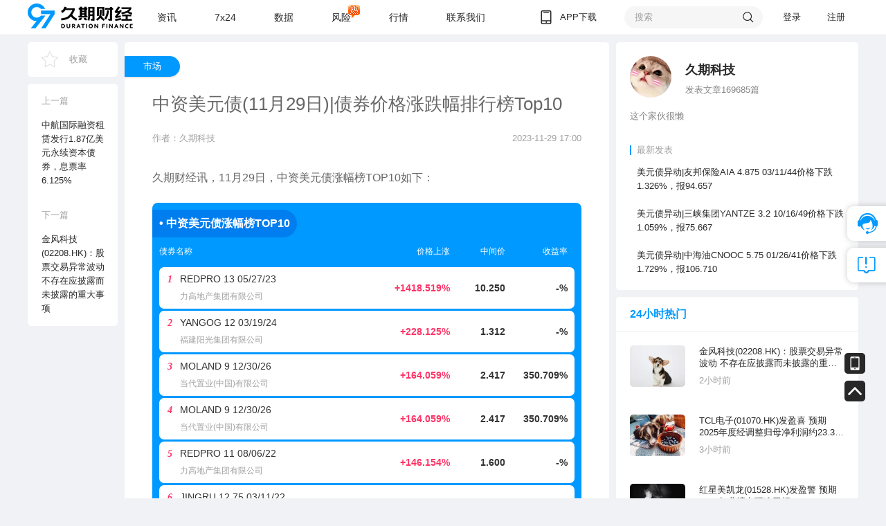

--- FILE ---
content_type: text/html; charset=UTF-8
request_url: https://old.97caijing.com/article/209369
body_size: 8270
content:
<!DOCTYPE html>
<html lang="utf-8">

<head>
  <meta charset="en-US">
  <title>中资美元债(11月29日)|债券价格涨跌幅排行榜Top10</title>
  <meta name="keywords" content="">
  <meta name="description" content="久期财经讯，11月29日，中资美元债涨幅榜TOP10如下：">
  <meta name="renderer" content="webkit" />
  <meta http-equiv="X-UA-Compatible" content="IE=edge,chrome=1" />
  <!--    <link href="/public/bootstrap/css/bootstrap.css" type="text/css" rel="stylesheet">-->
  <link href="/public/css/layout.css?v=202206171" type="text/css" rel="stylesheet">
  <link href="/public/css/public.css?v=20220701" type="text/css" rel="stylesheet">
    <!--自动写稿-->
  <link href="/public/css/auto_writing.css" type="text/css" rel="stylesheet">
  <link href="/public/css/auto_write_issue.css?v=1768740472" type="text/css" rel="stylesheet">
  <script src="/public/js/jquery.min.js"></script>
<script src="/public/js/jquery.lazyload.js"></script>
<script src="/public/js/lazy.image.js"></script></head>

<body class="">
    <header>
    <div class="wrap">
      <h1><a href="/" class="logo" target="_parent" title="久期财经"><img src="/public/images/logo.png" alt="久期财经"></a></h1>
      <nav style="position: relative;">
                            <a href="/article/list" target="_blank" title="首页" >资讯</a>
                <a href="/flashnews" target="_blank" title="7x24小时" >7x24</a>
        <a href="/data/index" target="_blank" title="数据" >数据</a>
        <a href="/early-warning/index" target="_blank" title="风险" >风险</a>
        <a href="https://data.97caijing.com" target="_blank" title="行情" >行情</a>
        <a href="/about?key=contact" target="_blank" title="联系我们" >联系我们</a>
        <span class="hot_img" style="display: inline-block;width: 19px;height: 21px;position: absolute;background-image: url('/images/hot.gif');background-repeat: no-repeat;background-position: center;background-size: 100%;left: 310px;top: 5px;"></span>
      </nav>
      <div class="side">
        <!--<a href="/download" class="app">
                <span>APP下载</span>
                <div class="ewm">
                    <img src="/public/images/ewm.png" />
                    <span>扫描二维码<br />下载久期财经APP</span>
                </div>
            </a>-->
        <a href="/download" class="app" target="_blank">
          <span>APP下载</span>
          <div class="ewm">
            <img src="/public/images/ewm.png" />
            <span>扫描二维码<br />下载久期财经APP</span>
          </div>
        </a>
        <div class="search" ui-type="input">
          <input type="text" class="color-c" placeholder="搜索" />
          <span class="iconbox" onclick="goSearch(this)"></span>
        </div>
        <div class="login">
        </div>
      </div>
    </div>
  </header>
  <meta name="referrer" content="no-referrer">
<style type="text/css">
    #relation ul li{
        overflow: hidden;
        text-overflow: ellipsis;
        white-space: nowrap;
    }
    .parody_a {
        line-height: 40px;
        font-size: 18px;
        font-weight: bold;
        display: block;
    }
</style>
<div class="h-50 padding-t1"></div>
<div class="wrap mainh">
    <div class="h-10"></div>
    <!-- 左侧 -->
    <div class="detail-l">
        <div class="collect" onclick="collectDetail(this)">收藏</div>
        <div class="pagelist">
            <a href="/article/209293" target="_parent">
                <span class="color-c h-35 show">上一篇</span>
                <span>中航国际融资租赁发行1.87亿美元永续资本债券，息票率6.125%</span>
            </a>
            <a href="/article/329049" target="_parent">
                <span class="color-c h-35 show">下一篇</span>
                <span>金风科技(02208.HK)：股票交易异常波动 不存在应披露而未披露的重大事项</span>
            </a>
        </div>
    </div>

    <!-- 主内容 -->
    <div class="detail-m">
                    <a href="/article/list?cid=12" class="detail-type" target="_blank">
                    市场            </a>
                <article>
            <h1>中资美元债(11月29日)|债券价格涨跌幅排行榜Top10</h1>
            <div class="h-50 line-h-60 size-13 color-c">
                                    <span class="float-l">作者：久期科技</span>
                                                <span class="float-r">2023-11-29 17:00</span>
            </div>
            <div class="line-a margin-b10"></div>
            <span id="author_external" style="display:none;">智通财经网</span>
            <p>久期财经讯，11月29日，中资美元债涨幅榜TOP10如下：<div data-var class="stock-block-box">
                                <div data-var class="stock-block-title">• 中资美元债涨幅榜TOP10 </div>
                                <ul data-var class="stock-block-head">
                                  <li data-var class="stock-head1">债券名称</li>
                                  <li data-var class="stock-head2">价格上涨</li>
                                  <li data-var class="stock-head3">中间价</li>
                                  <li data-var class="stock-head4">收益率</li>
                                </ul>
                                <ul data-var class="stock-block-content">
                                <li data-var>
                            <div data-var class="stock-child1 stock-up">1</div>
                            <div data-var class="stock-child2">
                              <div data-var class="stock-list-title" onclick="window.open('https://data.97caijing.com/#/detail?id=29867')">REDPRO 13 05/27/23</div>
                              <div data-var class="ext-text">力高地产集团有限公司</div>
                            </div>
                            <div data-var class="stock-child3 stock-up">
                              <div data-var>+1418.519%</div>
                              <div data-var class="ext-text">价格涨跌</div>
                            </div>
                            <div data-var class="stock-child4">
                              <div data-var>10.250</div>
                              <div data-var class="ext-text">中间价 </div>
                            </div>
                            <div data-var class="stock-child5">
                              <div data-var>-%</div>
                              <div data-var class="ext-text">收益率</div>
                            </div>
                          </li><li data-var>
                            <div data-var class="stock-child1 stock-up">2</div>
                            <div data-var class="stock-child2">
                              <div data-var class="stock-list-title" onclick="window.open('https://data.97caijing.com/#/detail?id=102112')">YANGOG 12 03/19/24</div>
                              <div data-var class="ext-text">福建阳光集团有限公司</div>
                            </div>
                            <div data-var class="stock-child3 stock-up">
                              <div data-var>+228.125%</div>
                              <div data-var class="ext-text">价格涨跌</div>
                            </div>
                            <div data-var class="stock-child4">
                              <div data-var>1.312</div>
                              <div data-var class="ext-text">中间价 </div>
                            </div>
                            <div data-var class="stock-child5">
                              <div data-var>-%</div>
                              <div data-var class="ext-text">收益率</div>
                            </div>
                          </li><li data-var>
                            <div data-var class="stock-child1 stock-up">3</div>
                            <div data-var class="stock-child2">
                              <div data-var class="stock-list-title" onclick="window.open('https://data.97caijing.com/#/detail?id=104938')">MOLAND 9 12/30/26</div>
                              <div data-var class="ext-text">当代置业(中国)有限公司</div>
                            </div>
                            <div data-var class="stock-child3 stock-up">
                              <div data-var>+164.059%</div>
                              <div data-var class="ext-text">价格涨跌</div>
                            </div>
                            <div data-var class="stock-child4">
                              <div data-var>2.417</div>
                              <div data-var class="ext-text">中间价 </div>
                            </div>
                            <div data-var class="stock-child5">
                              <div data-var>350.709%</div>
                              <div data-var class="ext-text">收益率</div>
                            </div>
                          </li><li data-var>
                            <div data-var class="stock-child1 stock-up">4</div>
                            <div data-var class="stock-child2">
                              <div data-var class="stock-list-title" onclick="window.open('https://data.97caijing.com/#/detail?id=104940')">MOLAND 9 12/30/26</div>
                              <div data-var class="ext-text">当代置业(中国)有限公司</div>
                            </div>
                            <div data-var class="stock-child3 stock-up">
                              <div data-var>+164.059%</div>
                              <div data-var class="ext-text">价格涨跌</div>
                            </div>
                            <div data-var class="stock-child4">
                              <div data-var>2.417</div>
                              <div data-var class="ext-text">中间价 </div>
                            </div>
                            <div data-var class="stock-child5">
                              <div data-var>350.709%</div>
                              <div data-var class="ext-text">收益率</div>
                            </div>
                          </li><li data-var>
                            <div data-var class="stock-child1 stock-up">5</div>
                            <div data-var class="stock-child2">
                              <div data-var class="stock-list-title" onclick="window.open('https://data.97caijing.com/#/detail?id=101146')">REDPRO 11 08/06/22</div>
                              <div data-var class="ext-text">力高地产集团有限公司</div>
                            </div>
                            <div data-var class="stock-child3 stock-up">
                              <div data-var>+146.154%</div>
                              <div data-var class="ext-text">价格涨跌</div>
                            </div>
                            <div data-var class="stock-child4">
                              <div data-var>1.600</div>
                              <div data-var class="ext-text">中间价 </div>
                            </div>
                            <div data-var class="stock-child5">
                              <div data-var>-%</div>
                              <div data-var class="ext-text">收益率</div>
                            </div>
                          </li><li data-var>
                            <div data-var class="stock-child1 stock-up">6</div>
                            <div data-var class="stock-child2">
                              <div data-var class="stock-list-title" onclick="window.open('https://data.97caijing.com/#/detail?id=28359')">JINGRU 12.75 03/11/22</div>
                              <div data-var class="ext-text">景瑞控股有限公司</div>
                            </div>
                            <div data-var class="stock-child3 stock-up">
                              <div data-var>+110.204%</div>
                              <div data-var class="ext-text">价格涨跌</div>
                            </div>
                            <div data-var class="stock-child4">
                              <div data-var>2.575</div>
                              <div data-var class="ext-text">中间价 </div>
                            </div>
                            <div data-var class="stock-child5">
                              <div data-var>-%</div>
                              <div data-var class="ext-text">收益率</div>
                            </div>
                          </li><li data-var>
                            <div data-var class="stock-child1 stock-up">7</div>
                            <div data-var class="stock-child2">
                              <div data-var class="stock-list-title" onclick="window.open('https://data.97caijing.com/#/detail?id=96616')">SINHLD 10.5 06/18/22</div>
                              <div data-var class="ext-text">新力控股(集团)有限公司</div>
                            </div>
                            <div data-var class="stock-child3 stock-up">
                              <div data-var>+88.125%</div>
                              <div data-var class="ext-text">价格涨跌</div>
                            </div>
                            <div data-var class="stock-child4">
                              <div data-var>0.752</div>
                              <div data-var class="ext-text">中间价 </div>
                            </div>
                            <div data-var class="stock-child5">
                              <div data-var>-%</div>
                              <div data-var class="ext-text">收益率</div>
                            </div>
                          </li><li data-var>
                            <div data-var class="stock-child1 stock-up">8</div>
                            <div data-var class="stock-child2">
                              <div data-var class="stock-list-title" onclick="window.open('https://data.97caijing.com/#/detail?id=101749')">EHOUSE 7.6 06/10/23</div>
                              <div data-var class="ext-text">易居(中国)企业控股有限公司</div>
                            </div>
                            <div data-var class="stock-child3 stock-up">
                              <div data-var>+65.909%</div>
                              <div data-var class="ext-text">价格涨跌</div>
                            </div>
                            <div data-var class="stock-child4">
                              <div data-var>9.125</div>
                              <div data-var class="ext-text">中间价 </div>
                            </div>
                            <div data-var class="stock-child5">
                              <div data-var>-%</div>
                              <div data-var class="ext-text">收益率</div>
                            </div>
                          </li><li data-var>
                            <div data-var class="stock-child1 stock-up">9</div>
                            <div data-var class="stock-child2">
                              <div data-var class="stock-list-title" onclick="window.open('https://data.97caijing.com/#/detail?id=102400')">JIAYUA 11 02/17/24</div>
                              <div data-var class="ext-text">佳源国际控股有限公司</div>
                            </div>
                            <div data-var class="stock-child3 stock-up">
                              <div data-var>+56.250%</div>
                              <div data-var class="ext-text">价格涨跌</div>
                            </div>
                            <div data-var class="stock-child4">
                              <div data-var>3.125</div>
                              <div data-var class="ext-text">中间价 </div>
                            </div>
                            <div data-var class="stock-child5">
                              <div data-var>-%</div>
                              <div data-var class="ext-text">收益率</div>
                            </div>
                          </li><li data-var>
                            <div data-var class="stock-child1 stock-up">10</div>
                            <div data-var class="stock-child2">
                              <div data-var class="stock-list-title" onclick="window.open('https://data.97caijing.com/#/detail?id=252')">ZHPRHK 14.724 PERP</div>
                              <div data-var class="ext-text">正荣地产集团有限公司</div>
                            </div>
                            <div data-var class="stock-child3 stock-up">
                              <div data-var>+54.762%</div>
                              <div data-var class="ext-text">价格涨跌</div>
                            </div>
                            <div data-var class="stock-child4">
                              <div data-var>1.625</div>
                              <div data-var class="ext-text">中间价 </div>
                            </div>
                            <div data-var class="stock-child5">
                              <div data-var>-%</div>
                              <div data-var class="ext-text">收益率</div>
                            </div>
                          </li>
                                </ul>
                                <div data-var class="stock-foot">
                                  <div data-var>• 以上数据由久期财经提供，OTC市场价格仅供参考，更新时间：2023-11-29 17:00:01 </div>
                                  <img data-var src="https://static.97caijing.com/image/20200513/1589336618474398.png" />
                                </div>
                              </div>
<div data-var class="stock-block-box">
                                <div data-var class="stock-block-title">• 中资美元债跌幅榜TOP10 </div>
                                <ul data-var class="stock-block-head">
                                  <li data-var class="stock-head1">债券名称</li>
                                  <li data-var class="stock-head2">价格下跌</li>
                                  <li data-var class="stock-head3">中间价</li>
                                  <li data-var class="stock-head4">收益率</li>
                                  
                                </ul>
                                <ul data-var class="stock-block-content">
                                <li data-var>
                            <div data-var class="stock-child1 stock-down">1</div>
                            <div data-var class="stock-child2">
                              <div data-var class="stock-list-title" onclick="window.open('https://data.97caijing.com/#/detail?id=101813')">SUNSHI 5.3 01/11/22</div>
                              <div data-var class="ext-text">阳光城集团股份有限公司</div>
                            </div>
                            <div data-var class="stock-child3 stock-down">
                              <div data-var>-62.333%</div>
                              <div data-var class="ext-text">价格涨跌</div>
                            </div>
                            <div data-var class="stock-child4">
                              <div data-var>0.565</div>
                              <div data-var class="ext-text">中间价 </div>
                            </div>
                            <div data-var class="stock-child5">
                              <div data-var>-%</div>
                              <div data-var class="ext-text">收益率</div>
                            </div>
                          </li><li data-var>
                            <div data-var class="stock-child1 stock-down">2</div>
                            <div data-var class="stock-child2">
                              <div data-var class="stock-list-title" onclick="window.open('https://data.97caijing.com/#/detail?id=102899')">REDSUN 9.5 09/20/23</div>
                              <div data-var class="ext-text">弘阳地产集团有限公司</div>
                            </div>
                            <div data-var class="stock-child3 stock-down">
                              <div data-var>-54.151%</div>
                              <div data-var class="ext-text">价格涨跌</div>
                            </div>
                            <div data-var class="stock-child4">
                              <div data-var>1.662</div>
                              <div data-var class="ext-text">中间价 </div>
                            </div>
                            <div data-var class="stock-child5">
                              <div data-var>-%</div>
                              <div data-var class="ext-text">收益率</div>
                            </div>
                          </li><li data-var>
                            <div data-var class="stock-child1 stock-down">3</div>
                            <div data-var class="stock-child2">
                              <div data-var class="stock-list-title" onclick="window.open('https://data.97caijing.com/#/detail?id=3820')">SUNSHI 10 02/12/23</div>
                              <div data-var class="ext-text">阳光城集团股份有限公司</div>
                            </div>
                            <div data-var class="stock-child3 stock-down">
                              <div data-var>-51.574%</div>
                              <div data-var class="ext-text">价格涨跌</div>
                            </div>
                            <div data-var class="stock-child4">
                              <div data-var>0.751</div>
                              <div data-var class="ext-text">中间价 </div>
                            </div>
                            <div data-var class="stock-child5">
                              <div data-var>-%</div>
                              <div data-var class="ext-text">收益率</div>
                            </div>
                          </li><li data-var>
                            <div data-var class="stock-child1 stock-down">4</div>
                            <div data-var class="stock-child2">
                              <div data-var class="stock-list-title" onclick="window.open('https://data.97caijing.com/#/detail?id=28250')">SUNSHI 8.25 11/25/23</div>
                              <div data-var class="ext-text">阳光城集团股份有限公司</div>
                            </div>
                            <div data-var class="stock-child3 stock-down">
                              <div data-var>-45.561%</div>
                              <div data-var class="ext-text">价格涨跌</div>
                            </div>
                            <div data-var class="stock-child4">
                              <div data-var>0.844</div>
                              <div data-var class="ext-text">中间价 </div>
                            </div>
                            <div data-var class="stock-child5">
                              <div data-var>-%</div>
                              <div data-var class="ext-text">收益率</div>
                            </div>
                          </li><li data-var>
                            <div data-var class="stock-child1 stock-down">5</div>
                            <div data-var class="stock-child2">
                              <div data-var class="stock-list-title" onclick="window.open('https://data.97caijing.com/#/detail?id=104936')">MOLAND 9 12/30/25</div>
                              <div data-var class="ext-text">当代置业(中国)有限公司</div>
                            </div>
                            <div data-var class="stock-child3 stock-down">
                              <div data-var>-45.379%</div>
                              <div data-var class="ext-text">价格涨跌</div>
                            </div>
                            <div data-var class="stock-child4">
                              <div data-var>0.500</div>
                              <div data-var class="ext-text">中间价 </div>
                            </div>
                            <div data-var class="stock-child5">
                              <div data-var>892.315%</div>
                              <div data-var class="ext-text">收益率</div>
                            </div>
                          </li><li data-var>
                            <div data-var class="stock-child1 stock-down">6</div>
                            <div data-var class="stock-child2">
                              <div data-var class="stock-list-title" onclick="window.open('https://data.97caijing.com/#/detail?id=104937')">MOLAND 9 12/30/25</div>
                              <div data-var class="ext-text">当代置业(中国)有限公司</div>
                            </div>
                            <div data-var class="stock-child3 stock-down">
                              <div data-var>-45.379%</div>
                              <div data-var class="ext-text">价格涨跌</div>
                            </div>
                            <div data-var class="stock-child4">
                              <div data-var>0.500</div>
                              <div data-var class="ext-text">中间价 </div>
                            </div>
                            <div data-var class="stock-child5">
                              <div data-var>892.315%</div>
                              <div data-var class="ext-text">收益率</div>
                            </div>
                          </li><li data-var>
                            <div data-var class="stock-child1 stock-down">7</div>
                            <div data-var class="stock-child2">
                              <div data-var class="stock-list-title" onclick="window.open('https://data.97caijing.com/#/detail?id=193')">REDSUN 10.5 10/03/22</div>
                              <div data-var class="ext-text">弘阳地产集团有限公司</div>
                            </div>
                            <div data-var class="stock-child3 stock-down">
                              <div data-var>-38.651%</div>
                              <div data-var class="ext-text">价格涨跌</div>
                            </div>
                            <div data-var class="stock-child4">
                              <div data-var>2.057</div>
                              <div data-var class="ext-text">中间价 </div>
                            </div>
                            <div data-var class="stock-child5">
                              <div data-var>-%</div>
                              <div data-var class="ext-text">收益率</div>
                            </div>
                          </li><li data-var>
                            <div data-var class="stock-child1 stock-down">8</div>
                            <div data-var class="stock-child2">
                              <div data-var class="stock-list-title" onclick="window.open('https://data.97caijing.com/#/detail?id=103071')">DAFAPG 13.5 04/28/23</div>
                              <div data-var class="ext-text">大发地产集团有限公司</div>
                            </div>
                            <div data-var class="stock-child3 stock-down">
                              <div data-var>-35.484%</div>
                              <div data-var class="ext-text">价格涨跌</div>
                            </div>
                            <div data-var class="stock-child4">
                              <div data-var>1.000</div>
                              <div data-var class="ext-text">中间价 </div>
                            </div>
                            <div data-var class="stock-child5">
                              <div data-var>-%</div>
                              <div data-var class="ext-text">收益率</div>
                            </div>
                          </li><li data-var>
                            <div data-var class="stock-child1 stock-down">9</div>
                            <div data-var class="stock-child2">
                              <div data-var class="stock-list-title" onclick="window.open('https://data.97caijing.com/#/detail?id=103167')">SUNSHI 10.25 09/15/22</div>
                              <div data-var class="ext-text">阳光城集团股份有限公司</div>
                            </div>
                            <div data-var class="stock-child3 stock-down">
                              <div data-var>-29.741%</div>
                              <div data-var class="ext-text">价格涨跌</div>
                            </div>
                            <div data-var class="stock-child4">
                              <div data-var>0.896</div>
                              <div data-var class="ext-text">中间价 </div>
                            </div>
                            <div data-var class="stock-child5">
                              <div data-var>-%</div>
                              <div data-var class="ext-text">收益率</div>
                            </div>
                          </li><li data-var>
                            <div data-var class="stock-child1 stock-down">10</div>
                            <div data-var class="stock-child2">
                              <div data-var class="stock-list-title" onclick="window.open('https://data.97caijing.com/#/detail?id=101647')">REDPRO 9.9 02/17/24</div>
                              <div data-var class="ext-text">力高地产集团有限公司</div>
                            </div>
                            <div data-var class="stock-child3 stock-down">
                              <div data-var>-27.969%</div>
                              <div data-var class="ext-text">价格涨跌</div>
                            </div>
                            <div data-var class="stock-child4">
                              <div data-var>3.500</div>
                              <div data-var class="ext-text">中间价 </div>
                            </div>
                            <div data-var class="stock-child5">
                              <div data-var>-%</div>
                              <div data-var class="ext-text">收益率</div>
                            </div>
                          </li>
                                </ul>
                                <div data-var class="stock-foot">
                                  <div data-var>• 以上数据由久期财经提供，OTC市场价格仅供参考，更新时间：2023-11-29 17:00:01 </div>
                                  <img data-var src="https://static.97caijing.com/image/20200513/1589336618474398.png" />
                                </div>
                              </div>
</p>        </article>
        <!-- 文章详情页 start -->
                    <div class="relative line-h-0">
                <a href="https://www.97caijing.com/download" target="_blank"><img src="https://static.97caijing.com/pdf/20190903/20190903111930_83785.png!default" class="radius-5" alt="" width="620" height="120"></a>
            </div>
        
        <!-- 文章详情页 end -->
        <div class="btnlist">
            <a href="javascript:void(0)" target="_parent" class="collect size-12" onclick="collectDetail(this)">收藏</a>
            <div class="sharelist">
                <span class="size-12 float-l">分享到：</span>
                <div class="bdsharebuttonbox float-l bdshare-button-style1-24" data-bd-bind="1567479090213">
                    <a href="#" class="bds_weixin" data-cmd="weixin" title="分享到微信"><span class="iconfont icon-weixin"></span></a>
                    <a href="#" class="bds_tsina" data-cmd="tsina" title="分享到新浪微博"><span class="iconfont icon-weibo"></span></a>
                    <a href="#" class="bds_sqq" data-cmd="sqq" title="分享到QQ好友"><span class="iconfont icon-qq1"></span></a>
                </div>
            </div>
        </div>

        <!--<div class="btnlist">
            <a href="/article/209293" target="_parent" class="float-l">上一篇</a>
            <a href="/article/329049" target="_parent" class="float-r">下一篇</a>
            <a href="javascript:void(0)" target="_parent" class="collect" onclick="collectDetail(this)">收藏</a>
        </div>-->

        <section class="margin-t20" id="relation">
            <h3>相关阅读</h3>
            <ul>
            </ul>
        </section>
    </div>

    <!-- 右侧 -->
    <div class="main-r">
        <dl class="author" style="margin-bottom: 10px;">
            <dt></dt>
            <dd>
                <h3>最新发表</h3>
            </dd>
        </dl>
        <!--<div class="pannel-a margin-t10 padding-b10">
            <h3>24小时热门</h3>
            <ul class="index-list-rc"></ul>
        </div>-->
        <div class="pannel-a padding-b10 margin-b10">
    <h3>
        24小时热门
    </h3>
    <ul class="index-list-rc">
                    <li>
                <a href="/article/329049" target="_blank" class="imgbox abcd">
                    <img data-original="https://static.97caijing.com/pdf/20200612/20200612142625_46022.jpg!preview"
                         style="height: 60px;width: 80px;border-radius: 5px;"
                         data-type="hot-image" class="lazy-only"/>
                </a>
                <div class="list-m">
                    <div class="h-40">
                        <a href="/article/329049" target="_blank" class="ellipsis-2">
                            金风科技(02208.HK)：股票交易异常波动 不存在应披露而未披露的重大事项                        </a>
                    </div>
                    <div class="color-c padding-t2">2小时前</div></div>
            </li>
                    <li>
                <a href="/article/329048" target="_blank" class="imgbox abcd">
                    <img data-original="https://static.97caijing.com/pdf/20200612/20200612142641_73292.jpg!preview"
                         style="height: 60px;width: 80px;border-radius: 5px;"
                         data-type="hot-image" class="lazy-only"/>
                </a>
                <div class="list-m">
                    <div class="h-40">
                        <a href="/article/329048" target="_blank" class="ellipsis-2">
                            TCL电子(01070.HK)发盈喜 预期2025年度经调整归母净利润约23.3亿至25.7亿港元之间 同比增加约45%至60%                        </a>
                    </div>
                    <div class="color-c padding-t2">3小时前</div></div>
            </li>
                    <li>
                <a href="/article/328976" target="_blank" class="imgbox abcd">
                    <img data-original="https://static.97caijing.com/pdf/20200612/20200612142931_57277.jpg!preview"
                         style="height: 60px;width: 80px;border-radius: 5px;"
                         data-type="hot-image" class="lazy-only"/>
                </a>
                <div class="list-m">
                    <div class="h-40">
                        <a href="/article/328976" target="_blank" class="ellipsis-2">
                            红星美凯龙(01528.HK)发盈警 预期2025年业绩出现净亏损                        </a>
                    </div>
                    <div class="color-c padding-t2">1月16日</div></div>
            </li>
                    <li>
                <a href="/article/328975" target="_blank" class="imgbox abcd">
                    <img data-original="https://static.97caijing.com/pdf/20200720/20200720115359_16478.jpg!preview"
                         style="height: 60px;width: 80px;border-radius: 5px;"
                         data-type="hot-image" class="lazy-only"/>
                </a>
                <div class="list-m">
                    <div class="h-40">
                        <a href="/article/328975" target="_blank" class="ellipsis-2">
                            徽商银行(03698.HK)将派发中期股息每10股1.87元                        </a>
                    </div>
                    <div class="color-c padding-t2">1月16日</div></div>
            </li>
                    <li>
                <a href="/article/328974" target="_blank" class="imgbox abcd">
                    <img data-original="https://static.97caijing.com/pdf/20210804/20210804115403_40193.jpg!preview"
                         style="height: 60px;width: 80px;border-radius: 5px;"
                         data-type="hot-image" class="lazy-only"/>
                </a>
                <div class="list-m">
                    <div class="h-40">
                        <a href="/article/328974" target="_blank" class="ellipsis-2">
                            中国中冶(01618.HK)预计2025年度归母净利润同比下降50%以上                        </a>
                    </div>
                    <div class="color-c padding-t2">1月16日</div></div>
            </li>
            </ul>
</div>
    </div>

    <div class="h-50 clear"></div>
</div>

<script type="text/javascript">
    $(function () {
        //相关文章
        getRefContent();
        //24小时热门
        //getHotContent();
        //右侧作者
        getContentRightTop();
        //是否收藏
        isCollected();
        //收藏
        //collect();
    });
    //相关文章
    function getRefContent() {
        var _refContent = $("section.margin-t20 ul");
        var id = "209369";
        $.get("/ajax/get_ref_content",
            { "id": id },
            function(data){
                if(data.status === "success"){
                    console.log(data);
                    var list = data.data.list;
                    var html = "";
                    $.each( list, function(i, n){
                        html += " <li>\n" +
                            "                    <a href=\""+n["url"]+"\" class=\"ellipsis-1\" target=\"_blank\">"+n["title"]+"</a>\n" +
                            "                    <label>\n" +
                            "                        <span>"+(n["author"] ? n["author"]["realname"]: "")+"</span>\n" +
                            "                        <span class=\"margin-l40\">"+n["created_show"]+"</span>\n" +
                            "                    </label>\n" +
                            "                </li>";
                    });
                    _refContent.append(html);
                }
            }, "json");
    }
    //加载24小时热门
    function getHotContent(){
        var _specialcolumn = $(".index-list-rc");
        $.post("/ajax/get_hot_content",
            { "type": "article" },
            function(data){
                if(data.status === "success"){
                    console.log(data);
                    var list = data.data.list;
                    var html = '';
                    $.each( list, function(i, n){
                        html += '<li>'+
                            '<a href="'+n["url"]+'" target="_blank" class="imgbox" style="background-image: url('+n["image"]+');"></a>'+
                            '<div class="list-m">'+
                            '   <div class="h-40">'+
                            '        <a href="'+n["url"]+'" target="_blank"class="ellipsis-2">'+n["title"]+'</a>'+
                            '    </div>'+
                            '    <div class="color-c padding-t2">'+n["created_show"]+'</div>'+
                            '</div>'+
                            '</li>';
                    });
                    _specialcolumn.append(html);
                }
            }, "json");
    }
    //右侧顶部
    function getContentRightTop(){
        var _author = $(".author dt");
        var _content = $(".author dd");
        var _id = "1";
        var _type = "1";

        if(!_id || !_type){
            console.log("作者信息错误");
            return;
        }
        $.get("/ajax/get_content_right_top",
            { "type": _type,"id":  _id},
            function(data){
                if(data.status === "success"){
                    var list = data.data.list;
                    var author = data.data;
                    var html = '';
                    var content_html = '';
                    html += " <div>\n" +
                        "                    <img src=\""+( author["face"] ? author["face"]: "/public//public/images/default.png" )+"\" />\n" +
                        "                </div>\n" +
                        "                <div class=\"margin-l80\">\n" +
                        "                    <div class=\"parody_a\">"+author["realname"]+"</div>\n" +
                        "                    <span class=\"color-d\">发表文章"+author["browse_count"]+"篇</span>\n" +
                        "                </div>\n" +
                        "                <p class=\"ellipsis-3\">"+author["introduce"]+"</p>";

                    $.each( list, function(i, n){
                        content_html += "<a href=\""+n["url"]+"\" target=\"_blank\">"+n["title"]+"</a>";
                    });
                    _author.append(html);
                    _content.append(content_html);
                }
            }, "json");
    }
    function collectDetail(obj){
        //操作收藏
        $.post("/user/article_collect",
            { "id": 209369 },
            function(data){
                if(data.status === "login_info_fail"){
                    initLogin();
                    return false;
                }else{
                    $(obj).toggleClass("ok");
                    if($(obj).hasClass("ok")){
                        $(obj).html("已收藏");
                    }else{
                        $(obj).html("收藏");
                    }
                }
            }, "json");
    }
    //是否收藏
    function isCollected() {
        var collectObj = $(".collect");
        $.post("/user/article_is_collected",
            { "id": 209369 },
            function(data){
                if(data.status === "success"){
                    if(data.data.collect){
                        $(collectObj).addClass("ok");
                        $(collectObj).html("已收藏");
                    }else{
                        $(collectObj).removeClass("ok");
                        $(collectObj).html("收藏");
                    }
                }
            }, "json");
    }
    window._bd_share_config={"common":{"bdSnsKey":{},"bdText":"","bdMini":"2","bdMiniList":false,"bdPic":"","bdStyle":"1","bdSize":"24"},"share":{}};with(document)0[(getElementsByTagName('head')[0]||body).appendChild(createElement('script')).src='/static/api/js/share.js?v=89860593.js?cdnversion='+~(-new Date()/36e5)];

</script>

  <!--首页内容-->
  <a href="javascript:void(0)" id="gotop" class="gotop"></a>
  <!--<div class="fixedphone">
    <div class="fixedewm">
        <div class="imgbox"><img src="/public/images/ewm.png" /></div>
        <label>扫描下载久期财经APP</label>
    </div>
</div>-->
  <div class="fixedphone">
    <div class="fixedewm">
      <div class="imgbox"><img src="/public/images/ewm.png"></div>
      <label>扫描下载久期财经APP</label>
    </div>
  </div>

  <div class="fill_footer"></div>
  <footer>
    <div class="wrap">
      <menu>
        <a href="/about?key=about" target="_blank">关于久期财经</a>
        <a href="/about?key=clause" target="_blank">用户协议</a>
        <a href="/about?key=privacy" target="_blank">隐私政策</a>
        <a href="/about?key=contact" target="_blank">联系我们</a>
        <a href="https://weibo.com/7194157228" target="_blank">微博@久期财经</a>
        <a href="/about?key=join" target="_blank">加入我们</a>
      </menu>
      <div class="line-h-24 color-c padding-t2">声明：未经授权，不得复制、转载或以其他方式使用本网站的内容。OTC市场价格仅供参考。</div>
      <div class="line-h-24 size-12 color-d">
        © 深圳久期信息科技有限公司 <a href="https://beian.miit.gov.cn" target="_blank"  class="color-d">粤ICP备19073961号</a>
        <a target="_blank" href="http://www.beian.gov.cn/portal/registerSystemInfo?recordcode=44030402003269" style="height:30px;line-height:30px;padding-left:23px;margin-left:50px;display:inline-block;background: url(/public/images/ztcj_gongan_beian.png) left center no-repeat;" class="color-d">
          粤公网安备 44030402003269号
        </a>
      </div>


      <div class="ewm">
        <div class="imgbox"><img src="/public/images/ewm.png" /></div>
        <span>扫码下载<br />久期财经APP</span>
      </div>
    </div>
  </footer>
  <style type="text/css">

  </style>
  
      <!--开发，测试都不需要-->
    <script type="text/javascript">
      var _hmt = _hmt || [];
      (function() {
        var hm = document.createElement("script");
        hm.src = "https://hm.baidu.com/hm.js?c27214c37227b5b29e1a889856b2ebab";
        var s = document.getElementsByTagName("script")[0];
        s.parentNode.insertBefore(hm, s);

        var bp = document.createElement('script');
        var curProtocol = window.location.protocol.split(':')[0];
        if (curProtocol === 'https') {
          bp.src = 'https://zz.bdstatic.com/linksubmit/push.js';
        } else {
          bp.src = 'http://push.zhanzhang.baidu.com/push.js';
        }
        var s = document.getElementsByTagName("script")[0];
        s.parentNode.insertBefore(bp, s);
      })();
    </script>
    <script src="/public/js/ui.js?v=d1" type="text/javascript"></script>
  <script type="text/javascript">
    //获取登入panel
    function initLogin() {
      window.comInterface.login()
    }

    function initRegister() {
      window.comInterface.reg()
    }

    function resetAdminPsw() {
      window.comInterface.resetPassword()
    }

    function resetPhone() {
      window.comInterface.resetPhone()
    }
    window.VUE_CONFIG = {
        HOST: location.origin
    }
    $(function() {
      getUserPanel();
      //获取登入panel
      function getUserPanel() {
        $.post("/user/user_panel", {
            "type": "info"
          },
          function(data) {
            $(".login").html(data);
          }, "text");
      }
      var href = location.search
      var match = /bind_user=([^&]+)/.exec(href);
      if (match) {
        window.comInterface.login('other&bind_user=' + match[1])
      }
        $(window).scroll(function() {
            console.log('scroll: '+$(this).scrollTop())
            var scrollHeight = $(this).scrollTop();
            if(scrollHeight > 0) {
                $('footer').addClass('footer_fixed');
                $(".fill_footer").css('height', '120px');
            } else {
                $('footer').removeClass('footer_fixed');
                $(".fill_footer").css('height', '0px');
            }
        });
    })
  </script>
  <div id="__right-side-module"></div>
</body>

</html>

<link href="/public/com/css/chunk-vendors.css?v=666" rel=stylesheet>
<link href="/public/com/css/index.css?v=666" rel=stylesheet>
<script src="/public/com/js/chunk-vendors.js?v=666"></script>
<script src="/public/com/js/index.js?v=667"></script>
<script>
    window.comInterface.renderSide('#__right-side-module');
</script>

--- FILE ---
content_type: text/html; charset=UTF-8
request_url: https://old.97caijing.com/user/user_panel
body_size: 161
content:
<div class="nologin">
    <a href="javascript:void(0)" onclick="initLogin()" title="登录">登录</a>
    <a href="javascript:void(0)" onclick="initRegister()" title="注册">注册</a>
</div>

--- FILE ---
content_type: text/css
request_url: https://old.97caijing.com/public/css/layout.css?v=202206171
body_size: 5899
content:
/* index */
.banner{ position: relative; height: 300px; margin-top: 10px; overflow: hidden;}

.banner a{ position: relative; width: 290px; height: 145px; border-radius: 5px; overflow: hidden; float: left;}
.banner a img{ position: relative; width: 290px; height: 145px; float: left; z-index: 0; transition: all 0.3s; -webkit-transition: all 0.3s; -moz-transition: all 0.3s;}
.banner a:hover img{ filter: grayscale(0%); -webkit-filter: grayscale(0%); -moz-filter: grayscale(0%); transform: scale(1.1); -webkit-transform: scale(1.1); -moz-transform: scale(1.1);}
.banner a h2{ position: absolute; height: 40px; line-height: 20px; font-size: 14px; font-family: 'Microsoft YaHei UI Bold', 'Microsoft YaHei UI Regular', 'Microsoft YaHei UI'; color: #FFFFFF; padding: 10px 20px; background-image: url(../images/banner-shadowbg.png); background-size: contain; background-repeat: repeat-x; left: 0; right: 0; bottom: 0; z-index: 1;}
.banner a:first-child{ width: 600px; height: 300px;}
.banner a:first-child:before{ height: 100px;}
.banner a:first-child img{ width: 600px; height: 300px;}
.banner a:first-child h2{ height: 50px; line-height: 25px; font-size: 18px; padding: 40px 20px 10px 20px;}

.index-advert{ position: relative; padding: 20px; padding-top: 0;}
.index-advert:hover{ background: #FAFAFA;}
.index-advert h2{ line-height: 60px; font-size: 18px;}
.titlelist .index-advert h2{ font-weight: normal;}
.index-advert img{ position: relative; border-radius: 5px; z-index: 1;}
.index-advert .tip{ position: absolute; width: 35px; height: 20px; line-height: 20px; text-align: center; color: #FFFFFF; font-size: 11px; background: rgba(107,107,107,0.2); border-radius: 3px; right: 25px; bottom: 25px; z-index: 1;}
.advert-tip{ position: absolute; width: 35px; height: 20px; line-height: 20px; text-align: center; color: #FFFFFF; font-size: 11px; background: rgba(107,107,107,0.2); border-radius: 3px; right: 10px; bottom: 10px; z-index: 1;}
.advert-tip:hover{ color: #FFFFFF;}

.list-more{ height: 38px; line-height: 38px; font-size: 16px; text-align: center; color: #C9C9C9; background: #FFFFFF; border: #eeeeee 1px solid; margin: 20px; cursor: pointer; display: block;}
.list-more:hover{ color: #A1A1A1; background: #F5F5F5;}


/* index right */
.right-btn-more{ height: 38px; line-height: 38px; text-align: center; color: #0099FF; border: #0099FF 1px solid; background: #FFFFFF; border-radius: 5px; margin: 10px 20px; margin-bottom: 0; display: block;}
.right-btn-more:hover{ border-color: #e6f5ff; background: #e6f5ff;}

.index-list-ra{ position: relative;}
.index-list-ra li{ position: relative; padding: 10px 20px 10px 40px;}
.index-list-ra li:before{ position: absolute; width: 5px; height: 5px; background: #d7d7d7; border-radius: 50%; top: 15px; left: 20px; content: ""; z-index: 1;}
.index-list-ra li:after{ position: absolute; width: 1px; background: #EEEEEE; left: 22px; top: 0; bottom: 0; content: ""; z-index: 0;}
.index-list-ra li:first-child:after{ top: 15px;}
.index-list-ra li a{ line-height: 17px; color: #333333; margin-bottom: 12px;}
.index-list-ra li:hover{ background: #FAFAFA;}
.index-list-ra li label{ line-height: 20px; text-align: right; color: #A1A1A1; display: block;}

.index-list-rb li{ line-height: 17px; padding: 20px;}
.index-list-rb li:hover{ background: #FAFAFA;}
.index-list-rb li .imgbox{ position: relative; width: 40px; height: 40px; border-radius: 50%; background-position: center; background-size: cover; float: left;}
.index-list-rb li .list-m{ margin-left: 60px;}

.index-list-rc li{ line-height: 17px; padding: 20px;}
.index-list-rc li:hover{ background: #FAFAFA;}
.index-list-rc li .imgbox{ position: relative; width: 80px; height: 60px; border-radius: 5px; background-position: center; background-size: cover; float: left;}
.index-list-rc li .list-m{ min-height: 60px; margin-left: 100px;}

/* 资讯-专栏 */
.special-t{ position: relative; height: 50px; line-height: 50px; padding-left: 10px; margin: 0 20px;}
.special-t:before{ position: absolute; width: 3px; height: 20px; background: #0099FF; left: 0; top: 15px; content: "";}
.special-m{ height: 200px; margin: 0 20px;}
.special-m a{ position: relative; width: 156px; height: 200px; text-align: center; border-radius: 5px; padding: 20px 15px; margin: 0 2px; box-sizing: border-box; float: left;}
.special-m a:hover{ background: #FAFAFA;}
.special-m a .imgbox{ width: 60px; height: 60px; border-radius: 50%; background-repeat: no-repeat; background-position: center; background-size: cover; margin: 0 auto;}
.special-m a .follow{ width: 50px; height: 24px; line-height: 24px; text-align: center; color: #FFFFFF; background: #0099ff; border-radius: 12px; margin: 0 auto; display: inline-block; cursor: pointer;}
.special-m a .follow.ok{ color: #0099FF; background: #e5f5ff;}

/* 7x24小时 */
.setremind{ position: relative; height: 50px; line-height: 50px; font-weight: bold; padding-left: 22px; background: url(../images/icon-set.png) left center no-repeat; cursor: pointer; float: right;}
.remindlist{ position: absolute; width: 140px; height: 80px; background: #FFFFFF; box-shadow: 0 5px 10px rgba(0,0,0,0.2); border-radius: 5px; padding: 10px 0; top: 40px; right: 0; display: none; z-index: 11;}
.remindlist .remindli{ height: 20px; line-height: 20px; color: #333333; font-size: 13px; padding: 10px 20px;}
.remindlist .remindli .switch{ margin-top: 1px; margin-right: 6px;}
.remindlist.active{ display: block;}
.kuaixun{ padding: 0 20px;}
.kuaixun dt{ position: relative; height: 32px; line-height: 32px; padding: 14px 0; border-bottom: #EEEEEE 1px solid;}
.kuaixun dt .search{ position: relative; width: 200px; height: 32px; background: #F6F6F6; border-radius: 16px; margin: 0 10px; float: left;}
.kuaixun dt .search input{ width: 100%; height: 32px; line-height: 32px; background: none; border: none; padding: 0 15px; box-sizing: border-box; float: left;}
.kuaixun dt .search .iconbox{ position: absolute; width: 32px; height: 32px; background: url(../images/icon-search.png) center no-repeat; top: 0; right: 5px; cursor: pointer;}
.kuaixun dt .datesearch{ position: relative; height: 32px; background: #F6F6F6; border-radius: 16px; padding: 0 20px; padding-left: 35px; background-image: url(../images/icon-date.png); background-repeat: no-repeat; background-position: 10px 5px; cursor: pointer; float: left;}
.kuaixun dt .clear{ position: absolute; width: 32px; height: 32px; background: url(../images/icon-clear.png) center no-repeat; top: 50%; margin-top: -16px; right: 30px; content: "";}
.kuaixun dt .datesearch .clear{ right: 5px;}
.kuaixun dd{ line-height: 20px; font-size: 14px; padding: 20px 0; border-bottom: #EEEEEE 1px solid;}
.kuaixun dd:hover{ background: #FAFAFA;}
.kuaixun dd label{ position: relative; width: 60px; color: #868686; text-align: left; padding-left: 20px; float: left;}
.kuaixun dd label:before{ position: absolute; width: 4px; height: 4px; border-radius: 50%; background: #868686; left: 10px; top: 9px; content: "";}
.kuaixun dd .detail{ margin-left: 80px; display: block;}
/* .kuaixun dd .detail p{ padding-top: 20px;}
.kuaixun dd .detail p:first-child{ padding-top: 0;} */
.kuaixun dd.hot{ color: #FF3366;}
.kuaixun dd.hot label{ color: #FF3366;}
.kuaixun dd.hot label:before{ background: #FF3366;}
.kuaixun dd .tip{ position: relative; height: 30px; line-height: 30px; color: #2faeff; padding-right: 16px; display: block;}
.kuaixun dd .tip:before,.kuaixun dd .tip:after{ position: absolute; width: 0; height: 0; border: transparent 6px solid; border-top-color: #3E8FE2; left: 35px; top: 12px; content: "";}
.kuaixun dd .tip:after{ border-top-color: #FFFFFF; top: 10px;}
.kuaixun dd .tip.open:before,.kuaixun dd .tip.open:after{ border-top: none; border-bottom-color: #3E8FE2;}
.kuaixun dd .tip.open:after{ border-bottom-color: #FFFFFF; top: 14px;}
.kuaixun .list-more{ margin: 10px 0;}
.list-more .loading-more{ margin-left: -65px;}
.datesearch ul{ position: absolute; width: 100px; height: 0; line-height: 30px; background: #FAFAFA; padding-top: 0; overflow: hidden; border-radius: 15px; box-shadow: 0 5px 10px rgba(0,0,0,0.1); top: 80px; right: 0; opacity: 0; z-index: 0;}
.datesearch ul.show{ height: 240px; padding-top: 10px; top: 35px; opacity: 1.0; display: inline-block;}
.datesearch ul li{ position: relative; height: 30px; border-radius: 15px; padding: 0 10px; z-index: 1;}
.datesearch ul li label{ width: 50px; height: 30px; line-height: 30px; cursor: pointer; float: left;}
.datesearch ul li span{ width: 24px; height: 24px; line-height: 24px; text-align: center; color: #282828; border-radius: 50%; margin: 3px; float: right;}
.datesearch ul li:hover label{ color: #66bbff;}
.datesearch ul li:hover span{ color: #0099FF; background: #dde8ff;}
.datesearch ul li.active label{ color: #0099FF;}
.datesearch ul li.active span{ color: #FFFFFF; background: #0099FF;}
.datesearch ul .bgline{ position: absolute; width: 30px; height: 0; padding: 0; background: #dde8fa; border-radius: 15px; right: 10px; z-index: 0;}
.datesearch ul .btn{ line-height: 30px; color: #FFFFFF; text-align: center; background: #0099FF;}
.datesearch ul .btn:hover{ background: #0088FF;}
.datesearch ul .btn.disabled{ color: #A1A1A1; background: #F2F2F2;}

/* 新闻详情 */
.detail-l{ position: fixed; width: 130px; top: 61px; left: 50%; margin-left: -600px;}
.detail-l .collect{ height: 50px; line-height: 50px; text-align: center; color: #A1A1A1; padding-left: 15px; background: #FFFFFF; cursor: pointer; background-image: url(../images/icon-collect-big.png); background-repeat: no-repeat; background-position: 20px 13px; border-radius: 5px;}
.detail-l .collect:hover{ color: #FFCC00; background-image: url(../images/icon-collect-hover.png);}
.detail-l .collect.ok{ color: #FFCC00; padding-left: 25px; background-image: url(../images/icon-collect-selected.png);}
.detail-l .pagelist{ line-height: 20px; background: #FFFFFF; border-radius: 5px; margin-top: 10px;}
.detail-l .pagelist a{ color: #282828; padding: 15px; padding-left: 20px; display: block;}
.detail-l .pagelist a:hover{ background: #FAFAFA;}

.detail-m{ position: relative; width: 620px; margin-left: 140px; padding: 40px; border-radius: 5px; background: #FFFFFF; float: left;}
.detail-m .detail-type{ position: absolute; width: 80px; height: 30px; line-height: 30px; text-align: center; color: #FFFFFF; background: #0099FF; box-shadow: 0px 2px 2px rgba(0,0,0,0.1); border-top-right-radius: 15px; border-bottom-right-radius: 15px; top: 20px; left: 0;}
.detail-m article{ font-size: 16px; line-height: 29px; color: #666666; text-align: left; margin-top: 30px;}
.detail-m article ul,.detail-m article ol{ padding: 12px 0; padding-left: 20px;}
.detail-m article ul li{ list-style-type: disc;}
.detail-m article ol li{ list-style-type: decimal;}
.detail-m article h1{ line-height: 39px; font-size: 26px; font-weight: normal;}
.detail-m article img{ max-width: 100%; height: auto !important;}
.detail-m article p{ line-height: 29px; color: #666666; text-align:justify; padding: 12px 0;}
.detail-m article p.demo1,.detail-m article p.demo2,.detail-m article p.demo3,.detail-m article p.demo4,.detail-m article p.demo5{ position: relative; font-size: 14px; line-height: 24px; padding: 10px 15px; margin: 5px 0; background: #EEEEEE;}
.detail-m article p.demo2:before{ position: absolute; width: 100%; height: 3px; background: #CCCCCC; left: 0; top: 0; content: "";}
.detail-m article p.demo3:before,.detail-m article p.demo3:after{ position: absolute; width: 10px; height: 10px; background: #CCCCCC; content: "";}
.detail-m article p.demo3:before{ left: 0; top: 0;}
.detail-m article p.demo3:after{ right: 0; bottom: 0;}
.detail-m article p.demo4:before{ position: absolute; width: 3px; background: #CCCCCC; left: 0; top: 0; bottom: 0; content: "";}
.detail-m article p.demo5:before,.detail-m article p.demo5:after{ position: absolute; width: 30px; height: 30px; border: #CCCCCC 3px solid; content: "";}
.detail-m article p.demo5:before{ border-right: none; border-bottom: none; left: 0; top: 0;}
.detail-m article p.demo5:after{ border-top: none; border-left: none; right: 0; bottom: 0;}
.detail-m article p.demo6{ position: relative; font-size: 18px; font-weight: bold; color: #0099FF; padding: 0 15px; margin: 10px 0;}
.detail-m article p.demo6:before{ position: absolute; width: 4px; background: #0099FF; left: 0; top: 3px; bottom: 3px; content: "";}
.detail-m article a{ color: #0099FF;}
.detail-m article a:hover{ color: #0088FF;}

.detail-m .btnlist{ height: 40px; margin-top: 30px;}
.detail-m .btnlist .collect{ width: 70px; height: 40px; line-height: 40px; color: #868686; padding-left: 50px; background-color: #f7f8fa; border-radius: 20px; background-image: url(../images/detail-collect.png); background-repeat: no-repeat; background-position: 18px 6px; float: left;}
.detail-m .btnlist .collect.ok{ color: #FFCC00; background-image: url(../images/detail-collect-ok.png);}
.detail-m .sharelist{ height: 40px; line-height: 40px; color: #868686; background-color: #f7f8fa; border-radius: 20px; padding: 0 20px; float: right;}
.detail-m .sharelist .bdshare-button-style1-24 .bds_weixin{ background-image: url(../images/share-wx.png); background-position: 0 3px; margin-left: 15px;}
.detail-m .sharelist .bdshare-button-style1-24 .bds_weixin:hover{ background-image: url(../images/share-wx-hover.png);}
.detail-m .sharelist .bdshare-button-style1-24 .bds_tsina{ background-image: url(../images/share-wb.png); background-position: 0 3px; margin-left: 15px;}
.detail-m .sharelist .bdshare-button-style1-24 .bds_tsina:hover{ background-image: url(../images/share-wb-hover.png);}
.detail-m .sharelist .bdshare-button-style1-24 .bds_sqq{ background-image: url(../images/share-qq.png); background-position: 0 0; margin-left: 15px;}
.detail-m .sharelist .bdshare-button-style1-24 .bds_sqq:hover{ background-image: url(../images/share-qq-hover.png);}

.detail-m section{ margin-top: 30px;}
.detail-m section h3{ height: 20px; line-height: 20px; padding-left: 15px; font-size: 16px; font-weight: normal; border-left: #0099FF 4px solid;}
.detail-m section ul{ background: #FAFAFA; padding: 10px 0; margin-top: 20px;}
.detail-m section li{ position: relative; height: 50px; padding: 10px 20px; padding-left: 40px;}
.detail-m section li:before{ position: absolute; width: 4px; height: 4px; background: #0099FF; border-radius: 50%; left: 20px; top: 18px; content: "";}
.detail-m section li a{ height: 20px; line-height: 20px;}
.detail-m section li label{ height: 20px; line-height: 20px; color: #868686; padding-top: 10px; display: block;}


.main-r .author{ background: #FFFFFF; border-radius: 5px;}
.main-r .author dt{ padding: 20px; padding-bottom: 15px;}
.main-r .author dt img{ width: 60px; height: 60px; border-radius: 30px; float: left;}
.main-r .author dt a{ line-height: 40px; font-size: 18px; font-weight: bold; display: block;}
.main-r .author dt a:first-child{ margin: 0;}
.main-r .author dt p{ color: #868686; line-height: 24px; clear: both; padding: 15px 0; display: block;}
.main-r .author dd{ padding: 10px 20px; padding-top: 0;}
.main-r .author dd h3{ color: #A0A0A0; font-size: 13px; line-height: 14px; font-weight: normal; border-left: #0099FF 2px solid; padding-left: 8px; margin-bottom: 5px;}
.main-r .author dd a{ position: relative; line-height: 20px; padding: 10px 0; padding-left: 10px; display: block;}

/* 搜索 */
.searchpage .title{ height: 49px; line-height: 49px; border-bottom: #EEEEEE 1px solid; margin: 0 20px;}
.searchpage .title a{ font-size: 12px; color: #868686; float: right;}
.searchpage .title a:hover{ color: #282828;}
.searchpage .tabpanel-a .tap-head{ padding: 0 20px;}
.searchpage .tabpanel-a .tap-head li{ position: relative; width: 50px; font-size: 16px; color: #282828; margin-right: 30px; padding: 0;}
.searchpage .tabpanel-a .tap-head li.selected{ color: #0099FF; font-weight: normal;}
.searchpage .tabpanel-a .tap-head li.selected:after{ width: 50px; height: 2px; background: #0099FF; margin-left: -25px; border-radius: 0;}
.searchpage .search{ position: relative; height: 38px; border: #EEEEEE 1px solid; border-radius: 20px; margin: 20px; margin-bottom: 10px;}
.searchpage .search input{ width: 100%; height: 38px; line-height: 38px; background: none; border: none; padding: 0 15px; box-sizing: border-box; float: left;}
.searchpage .search .iconbox{ position: absolute; width: 100px; height: 40px; line-height: 40px; color: #FFFFFF; text-align: center; padding-left: 20px; background-color: #0099FF; background-image: url(../images/icon-search-w.png); background-repeat: no-repeat; background-position: 35px 12px; border-radius: 20px; top: -1px; right: -1px; cursor: pointer;}
.searchpage .search .iconbox:hover{ background-color: #0088FF;}
.searchpage .search .clear{ position: absolute; width: 32px; height: 32px; background: url(../images/icon-clear.png) center no-repeat; top: 50%; margin-top: -16px; right: 125px; content: "";}

.searchpage .author li{ height: 60px; padding: 20px;}
.searchpage .author li:hover{ background: #FAFAFA;}
.searchpage .author img{ width: 60px; height: 60px; border-radius: 30px; float: left;}
.searchpage .author li a{ line-height: 40px; font-size: 18px;}
.searchpage .kuaixun dt{ height: 40px; line-height: 40px; padding: 0; border-bottom: none;}
.searchpage .kuaixun dd{ border-bottom: none;}

/* 专栏 */
.authorlist{ background: #FFFFFF; border-radius: 3px;}
.authorlist .tap-body{ padding: 20px; padding-left: 10px;}
.authorlist .authorbox{ width: 340px; height: 70px; padding: 15px 20px; background: #FFFFFF; border-radius: 8px; box-shadow: 0 2px 10px rgba(0,0,0,0.1); margin-left: 10px; margin-bottom: 10px; float: left;}
.authorlist .authorbox:hover{ box-shadow: 0 2px 10px rgba(0,153,255,0.5);}
.authorlist .authorbox .imgbox{ position: relative; width: 50px; height: 50px; border-radius: 50%; background-position: center; background-size: cover; overflow: hidden; float: left;}
.authorlist .authorbox p{ margin-left: 60px; margin-right: 70px; display: block;}
.authorlist .follow{ width: 50px; height: 24px; line-height: 24px; text-align: center; color: #FFFFFF; background: #0099ff; border-radius: 12px; margin-top: 5px; float: right; cursor: pointer;}
.authorlist .follow.ok{ color: #0099FF; background: #e5f5ff;}

.authorlist .search{ position: relative; width: 200px; height: 32px; border: #e9ecf2 1px solid; background: #FFFFFF; border-radius: 16px; margin: 9px 10px; box-sizing: border-box; float: right;}
.authorlist .search input{ width: 100%; height: 30px; line-height: 30px; background: none; border: none; padding: 0 15px; box-sizing: border-box; float: left;}
.authorlist .search .iconbox{ position: absolute; width: 32px; height: 32px; background: url(../images/icon-search.png) center no-repeat; top: 0; right: 5px; cursor: pointer;}
.authorlist .search .clear{ position: absolute; width: 32px; height: 32px; background: url(../images/icon-clear.png) center no-repeat; top: 50%; margin-top: -16px; right: 30px; content: "";}

.author-l{ position: fixed; width: 300px; min-height: 400px; max-height: 520px; line-height: 50px; background: #FFFFFF; border-radius: 5px; padding: 25px; top: 61px; left: 50%; bottom: 170px; margin-left: -600px;}
.author-l .imgbox{ position: relative; width: 100px; height: 100px; border-radius: 50%; background-position: center; background-size: cover; overflow: hidden; margin: 0 auto;}
.author-l .count{ height: 60px; line-height: 60px; border-top: #EEEEEE 1px dashed; margin-top: 20px;}
.author-l .follow{ width: 70px; height: 30px; line-height: 30px; text-align: center; color: #FFFFFF; background: #0099ff; border-radius: 15px; margin: 0 auto; display: inline-block; cursor: pointer;}
.author-l .follow.ok{ color: #0099FF; background: #e5f5ff;}
.author-m{ width: 840px; background: #FFFFFF; border-radius: 5px; float: right;}

/* 数据 */
.data-screen{ padding: 10px 20px;}
.data-screen dl{ padding: 5px 0;}
.data-screen dt{ height: 40px; line-height: 40px; color: #B2BBCD; font-size: 12px; float: left;}
.data-screen dd{ min-height: 40px; margin-left: 70px;}
.data-screen dd span{ min-width: 50px; height: 30px; line-height: 30px; text-align: center; font-size: 12px; background: rgba(240,242,245,1); padding: 0 10px; margin: 5px 10px; margin-left: 0; cursor: pointer; float: left;}
.data-screen dd span.selected{ position: relative; color: #0099FF; background: #FFFFFF;}
.data-screen dd span.selected:after{ position: absolute; border: #0099FF 1px solid; left: 0; top: 0; right: 0; bottom: 0; content: "";}

.data-result{ border-top: #EEEEEE 1px solid; padding: 20px;}
.data-result li{ height: 120px; font-size: 12px; padding: 10px 20px; border: rgba(233,236,242,1.0) 1px solid; background: #ffffff; margin-top: 10px; cursor: pointer;}
.data-result li:first-child{ margin-top: 0;}
.data-result li .tips{ height: 20px; line-height: 20px; color: #0099FF; padding: 0 10px; background: rgba(0,153,255,0.1); border-radius: 10px; float: left;}
.data-result li:hover{ box-shadow: 0 0 10px rgba(0,0,0,0.1);}
.data-result li .morelist{ line-height: 20px; border-top: #EEEEEE 1px solid; padding-top: 10px; margin-top: 15px; display: none;}
.data-result li.active{ height: auto;}
.data-result li.active .morelist{ display: block;}

.data-t .search{ position: relative; width: 200px; height: 32px; background: #F6F6F6; border-radius: 16px; margin: 9px 10px; float: left;}
.data-t .search input{ width: 100%; height: 32px; line-height: 32px; background: none; border: none; padding: 0 15px; box-sizing: border-box; float: left;}
.data-t .search .iconbox{ position: absolute; width: 32px; height: 32px; background: url(../images/icon-search.png) center no-repeat; top: 0; right: 5px; cursor: pointer;}
.data-t .search .clear{ position: absolute; width: 32px; height: 32px; background: url(../images/icon-clear.png) center no-repeat; top: 50%; margin-top: -16px; right: 30px; content: "";}



/* 个人中心 */
.admin-l{ position: fixed; width: 200px; height: 360px; line-height: 50px; background: #FFFFFF; border-radius: 5px; padding: 20px; top: 61px; left: 50%; margin-left: -600px;}
.admin-l .imgbox{ position: relative; width: 80px; height: 80px; border-radius: 50%; background-position: center; background-size: cover; overflow: hidden; margin: 0 auto;}
.admin-l menu{ width: 140px; margin: 0 auto;}
.admin-l menu a{ height: 40px; line-height: 40px; padding: 0 15px; margin-bottom: 1px; display: block;}
.admin-l menu a:hover{ background: #FAFAFA;}
.admin-l menu a .iconbox{ width: 16px; height: 16px; background-color: #282828; border-radius: 3px; margin: 12px 10px; background-position: center; background-repeat: no-repeat; float: left;}
.admin-l menu a .iconbox.icona{ background-image: url(../images/icon-collect.png);}
.admin-l menu a .iconbox.iconb{ background-image: url(../images/icon-edit.png);}
.admin-l menu a .iconbox.iconc{ background-image: url(../images/icon-follow.png);}
.admin-l menu a.selected{ color: #0099FF; background: #FAFAFA;}
.admin-l menu a.selected .iconbox{ background-color: #0099FF;}
.admin-m{ width: 950px; background: #FFFFFF; border-radius: 5px; float: right;}
.admin-m.pannel-a h3{ color: #282828;}

.admin-m .authorbox{ height: 70px; padding: 15px 20px; background: #FFFFFF; border-radius: 8px; box-shadow: 0 2px 10px rgba(0,0,0,0.1); margin-bottom: 10px;}
.admin-m .authorbox:hover{ box-shadow: 0 2px 10px rgba(0,153,255,0.5);}
.admin-m .authorbox .imgbox{ position: relative; width: 50px; height: 50px; border-radius: 50%; background-position: center; background-size: cover; overflow: hidden; float: left;}
.admin-m .authorbox p{ margin-left: 60px; margin-right: 70px; display: block;}
.admin-m .follow{ width: 70px; height: 24px; line-height: 24px; text-align: center; color: #949494; background: #e9ecf2; border-radius: 12px; margin-top: 5px; float: right; cursor: pointer;}

.information li{ min-height: 40px; padding: 10px 20px;}
.information label{ width: 150px; line-height: 40px; text-align: right; float: left;}
.information label.radio{ width: auto; margin: 0 20px;}
.information label.radio i{ position: relative; width: 18px; height: 18px; border: #EEEEEE 1px solid; border-radius: 50%; margin: 10px; float: left;}
.information label.radio.selected i{ border-color: #0099FF;}
.information label.radio.selected i:after{ position: absolute; width: 12px; height: 12px; background: #0099FF; border-radius: 50%; top: 3px; left: 3px; content: "";}
.information input[type=text],.information textarea{ width: 600px; height: 40px; line-height: 30px; font-size: 14px; padding: 5px 10px; border: #EEEEEE 1px solid; border-radius: 4px; background: #FFFFFF; box-sizing: border-box; margin-left: 30px; float: left;}
.information input[type=text]:focus,.information textarea:focus{ border-color: #3E8FE2;}
.information input[type=text]:disabled,.information textarea:disabled{ color: #868686; background: #f6f6f6;}
.information input.short{ width: 248px; padding-left: 60px; margin-left: -60px;}
.information textarea{ height: 100px; line-height: 24px;}
.information .padding-t0{ padding-top: 0 !important;}
.information .padding-b0{ padding-bottom: 0 !important;}
.information .btn{ width: 100px; border-radius: 4px; margin-left: 30px; float: left;}

/* 关于我们 */
.about-l{ position: fixed; width: 140px; line-height: 40px; background: #FFFFFF; border-radius: 5px; padding: 20px 0; top: 61px; left: 50%; margin-left: -600px;}
.about-l menu{ position: relative; padding-left: 33px;}
.about-l menu:before{ position: absolute; width: 2px; background: #EEEEEE; left: 33px; top: 20px; bottom: 20px; content: ""; z-index: 0;}
.about-l menu a{ position: relative; height: 40px; line-height: 40px; padding-left: 20px; display: block; z-index: 1;}
.about-l menu a:before{ position: absolute; width: 8px; height: 8px; background: #282828; border-radius: 50%; top: 16px; left: -3px; content: "";}
.about-l menu a:hover{ color: #0099FF;}
.about-l menu a.selected{ color: #0099FF;}
.about-l menu a.selected:before{ background: #0099FF;}
.about-m{ width: 970px; background: #FFFFFF; border-radius: 5px; padding: 40px; float: right;}
.about-m .detail article{ font-size: 16px; line-height: 24px; text-align: left;}
.about-m .detail article img{ max-width: 100%; height: auto !important;}
.about-m .detail article p{ padding: 12px 0;}
.about-m .detail article a{ color: #0099FF;}
.about-m .detail article a:hover{ text-decoration:underline;}

/* Download */
.download-page{ background: #0099ff;}
.download-page .box{ height: 720px; background: #FFFFFF; border-radius: 20px;}
.download-page .boxleft{ position: relative; width: 700px; height: 720px; background: url(../images/download-img.png) center no-repeat; float: left;}
.download-page .boxleft:after{ position: absolute; width: 1px; height: 200px; background: #0099FF; top: 260px; right: 0; content: "";}
.download-page .boxright{ width: 200px; height: 560px; text-align: center; color: #0099FF; font-family: 'Arial Normal', 'Arial'; padding: 80px 150px; float: left;}
.download-page .name{ line-height: 40px; padding-top: 29px; font-size: 26px;}
.download-page .intro{ line-height: 40px; font-size: 18px;}
.download-page .ewmbox{ width: 120px; height: 120px; border: #0099FF 1px solid; border-radius: 10px; padding: 9px; margin: 0 auto;}
.download-page .ewmbox img{ width: 120px; height: 120px; float: left;}
.download-page .boxright a{ width: 200px; height: 50px; line-height: 50px; font-size: 14px; color: #0099FF; border: #0099FF 1px solid; border-radius: 25px; box-sizing: border-box; margin: 0 auto; margin-top: 20px; display: block;}

--- FILE ---
content_type: text/css
request_url: https://old.97caijing.com/public/css/public.css?v=20220701
body_size: 6471
content:
/* public */
html{ height:100%;}
body{ color:#282828; min-width:1200px; font-size:13px; font-family:Helvetica,Microsoft YaHei,Hiragino Sans GB,WenQuanYi Micro Hei,sans-serif; background:#f0f2f5;}
*{ padding:0; margin:0; outline:none; list-style:none; border:none;}
article,aside,dialog,header,section,footer,nav,figure,menu{display:block}
p img{ max-width:100%;}
input,textarea{ font-family: Helvetica,Microsoft YaHei,Hiragino Sans GB,WenQuanYi Micro Hei,sans-serif;}
input::-webkit-input-placeholder{ color:#A1A1A1;}
input::-moz-placeholder{ color:#A1A1A1;}
input:-ms-input-placeholder{ color:#A1A1A1;}
/*  a  */
a{ color:#282828; text-decoration:none; cursor:pointer;}
a:hover,.a:hover{ color:#0099FF;}


/* layout */
.wrap{ position:relative; width:1200px; margin:0 auto; z-index:1;}
.wrap.mainh{ min-height: 600px;}
header{ position: fixed; height: 50px; background-color: #FFFFFF; border-bottom: #e6e6e6 1px solid; left: 0; top: 0; right: 0; z-index: 8;}
header .logo{ height: 36px; padding: 5px 0; float: left;}
header .logo img{ height: 100%; float: left;}
header nav{ height: 50px; float: left;}
header nav a{ position: relative; line-height: 50px; text-align: center; font-size: 14px; color: #282828; margin-left: 35px; margin-right: 20px; float: left;}
header nav a:hover{ color: #0099ff;}
header nav a.selected{ color: #0099ff;}
header nav a.selected:after{ position: absolute; height: 3px; background: #0099FF; left: 0; bottom: -1px; right: 0; content: "";}

header .app{ position: relative; height: 50px; line-height: 50px; padding-left: 30px; background: url(../images/icon-phone2.png) left center no-repeat; margin-right: 30px; float: left;}
header .app .ewm{ position: absolute; width: 260px; height: 120px; padding: 10px; background: #FFFFFF; border-radius: 4px; box-shadow: 0 5px 10px rgba(0,0,0,0.2); top: 50px; right: 0; display: none;}
header .app .ewm img{ width: 120px; height: 120px; float: left;}
header .app .ewm span{ height: 50px; line-height: 25px; color: #282828; padding: 35px 0; margin-left: 140px; display: block;}
header .app:hover .ewm{ display: block;}

header .side{ position: relative; height: 50px; float: right;}
header .side .search{ position: relative; width: 200px; height: 32px; background: #F6F6F6; border-radius: 16px; margin: 9px 10px; float: left;}
header .side .search input{ width: 100%; height: 32px; line-height: 32px; background: none; border: none; padding: 0 15px; box-sizing: border-box; float: left;}
header .side .search .iconbox{ position: absolute; width: 32px; height: 32px; background: url(../images/icon-search.png) center no-repeat; top: 0; right: 5px; cursor: pointer;}
header .side .search .clear{ position: absolute; width: 32px; height: 32px; background: url(../images/icon-clear.png) center no-repeat; top: 50%; margin-top: -16px; right: 30px; content: "";}

header .login{ height: 50px; float: left;}
header .login .nologin{ height: 32px; line-height: 32px; margin: 9px 0; float: left;}
header .login .nologin a{ width: 60px; height: 32px; text-align: center; color: #282828; border-radius: 16px; margin: 0 2px; float: left;}
header .login .nologin a:hover{ background: #F6F6F6;}

header .login .logined{ position: relative; height: 32px; line-height: 32px; padding: 9px 0; margin-left: 20px; cursor: pointer;}
header .login .logined a{ text-align: center; color: #666666; display: block;}
header .login .logined a img{ width: 32px; height: 32px; border-radius: 16px; float: left;}
header .login .logined label{ margin-left: 42px; max-width:80px; min-width: 60px; height: 32px; line-height: 32px; text-align: left; overflow:hidden; white-space:nowrap; text-overflow:ellipsis; cursor: pointer; display: block;}
header .login .logined ul{ position: absolute; background: #FFFFFF; left: 0; top: 50px; right: 0; border-radius: 4px; overflow: hidden; box-shadow: 0 5px 10px rgba(0,0,0,0.2); display: none;}
header .login .logined:hover ul{ display: block;}
header .login .logined ul li{ height: 40px; line-height: 40px; text-align: center;}
header .login .logined ul li a{ width: 100%; color: #282828;}
header .login .logined ul li a:hover{ color: #0099FF; background: #FAFAFA;}
header .login .logined ul li a.selected{ color: #0099FF; background: #FAFAFA;}


footer{ height: 120px; background-color: #363636;}
footer menu{ height: 30px; line-height: 30px; padding: 15px 0;}
footer menu a{ color: #FFFFFF; margin-right: 60px; float: left;}
footer menu a:hover{ color: #0099FF;}
footer .ewm{ position: absolute; height: 100px; top: 10px; right: 0;}
footer .ewm .imgbox{ width: 90px; height: 90px; background: #ffffff; padding: 5px; float: right;}
footer .ewm .imgbox img{ width: 90px; height: 90px; float: left;}
footer .ewm span{ height: 40; line-height: 20px; color: #FFFFFF; text-align: right; padding-top: 46px; margin-right: 110px; display: block;}
.footer_fixed {width: 100%; position: fixed; bottom: 0px; z-index: 10;}

.main-l{ width: 840px; background: #FFFFFF; border-radius: 5px; float: left;}
.main-r{ width: 350px; float: right;}

.gotop{ position: fixed; width: 30px; height: 30px; background-color: #282828; border-radius: 5px; background-image: url(../images/icon-gotop.png); background-repeat: no-repeat; background-position: center; right: 30px; bottom: 140px; z-index: 9;}
.fixedphone{ position: fixed; width: 30px; height: 30px; background-color: #282828; border-radius: 5px; background-image: url(../images/icon-fixed-phone.png); background-repeat: no-repeat; background-position: center; right: 30px; bottom: 180px; cursor: pointer; z-index: 9;}
.fixedphone .fixedewm{ position: absolute; width: 130px; height: 160px; background: #282828; border-radius: 5px; padding: 5px; left: -150px; top: -70px; display: none;}
.fixedphone:hover .fixedewm{ display: block;}
.fixedphone .fixedewm:after{ position: absolute; width: 0; height: 0; border: transparent 7px solid; border-left: #282828 8px solid; top: 78px; right: -13px; content: "";}
.fixedphone .fixedewm .imgbox{ width: 120px; height: 120px; background: #FFFFFF; padding: 5px; float: left;}
.fixedphone .fixedewm img{ width: 120px; height: 120px; float: left;}
.fixedphone .fixedewm label{ height: 30px; line-height: 35px; text-align: center; color: #FFFFFF; font-size: 12px; display: block;}

.prompt{ height: 40px; line-height: 40px; padding-left: 25px;}
.prompt.error{ color: #FF3366; background: url(../images/icon-error.png) left center no-repeat;}

.nodata{ position: relative; height: 300px; background: url(../images/search-none.png) center no-repeat;}
.nodata span{ position: absolute; height: 30px; line-height: 30px; color: #A1A1A1; text-align: center; left: 0; right: 0; top: 50%; margin-top: 60px;}

/* pop */
.mask{ position: fixed; background: #000000; opacity: 0.1; top: 0; left: 0; right: 0; bottom: 0; z-index: 10;}
.pop{ position: fixed; background: #FFFFFF; box-shadow: 0 0 15px rgba(0,0,0,0.6); top: 50%; left: 50%; z-index: 11;}
.pop .close{ position: absolute; width: 40px; height: 40px; line-height: 40px; background-image: url(../images/pop-close.png); background-repeat: no-repeat; background-position: center; background-size: 40%; top: 10px; right: 10px; cursor: pointer; z-index: 99;}
.pop .close:hover{ transform:rotate(180deg); -ms-transform:rotate(180deg); -moz-transform:rotate(180deg); -webkit-transform:rotate(180deg); -o-transform:rotate(180deg);}

/* logo pop */
.loginpop{ width: 400px; height: 520px; text-align: center; background: #FFFFFF; border-radius: 8px; margin-left: -200px; margin-top: -260px;}
/* .loginpop:after{ position: absolute; height: 200px; background: #0099FF; border-top-left-radius: 8px; border-top-right-radius: 8px; left: 0; top: -2px; right: 0; content: ""; z-index: 0;
	background:-moz-linear-gradient(top, #013367 0%, #2f30c0 100%);
	background: -webkit-gradient(linear, top top, top bottom, color-stop(0%,#013367), color-stop(100%,#2f30c0));
	background: -webkit-linear-gradient(top, #013367 0%, #2f30c0 100%); background: -o-linear-gradient(top, #013367 0%, #2f30c0 100%);
	background: -ms-linear-gradient(top, #013367 0%, #2f30c0 100%);
	background: linear-gradient(to bottom, #013367 0%, #2f30c0 100%);
} */
.loginpop .logo{ position: relative; width: 169px; height: 40px; margin: 30px auto; z-index: 1;}
.loginpop .form{ position: relative; width: 360px; height: 350px; background: #FFFFFF; border-radius: 8px; padding: 10px 20px; box-sizing: border-box; margin: 0 auto; z-index: 1;}

.loginpop .inputbox{ position: relative; height: 40px; border-bottom: #EEEEEE 1px solid; box-sizing: border-box; background-repeat: no-repeat; background-position: 10px 10px;}
.loginpop .inputbox .phonecode{ position: relative; width: 70px; height: 38px; line-height: 38px; text-align: left; color: #868686; padding-left: 40px; cursor: pointer; float: left;}
.loginpop .inputbox .phonecode:after{ position: absolute; width: 1px; height: 20px; background: #EEEEEE; top: 10px; right: 0; content: "";}
.loginpop .inputbox .phonecode ul{ position: absolute; width: 300px; height: 188px; border: #CCCCCC 1px solid; background: #FFFFFF; box-shadow: 0 0 5px rgba(0,0,0,0.2); padding: 5px 0; overflow: auto; left: 0; top: 34px; z-index: 8; display: none;}
.loginpop .inputbox .phonecode ul li{ width: 270px; height: 24px; line-height: 24px; color: #888888; background: #FFFFFF; border-radius: 0; margin: 0; padding: 0 15px; text-align: left; cursor: pointer;}
.loginpop .inputbox .phonecode ul li:hover{ background: #F2F2F2;}
.loginpop .inputbox input{ height: 38px; line-height: 38px; padding: 0 10px; background: none; border: none; box-sizing: border-box;}
.loginpop .inputbox.phone{ background-image: url(../images/icon-phone.png);}
.loginpop .inputbox.key{ background-image: url(../images/icon-key.png);}
.loginpop .inputbox.code{ background-image: url(../images/icon-code.png);}
.loginpop .sendcode{ width: 110px; height: 40px; line-height: 38px; text-align: center; color: #0099FF; border: #0099FF 1px solid; border-radius: 4px; box-sizing: border-box; cursor: pointer; float: right;}
.loginpop .sendcode:hover{ color: #0066FF; border-color: #0066FF;}
.loginpop .sendcode.disabled{ color: #A1A1A1; border-color: #FAFAFA; background: #FAFAFA;}
.loginpop a:hover{ color: #0066FF;}
.loginpop .btn{ font-size: 16px;}

.loginpop .iconlist{ height: 30px; line-height: 30px; text-align: center; padding: 15px 0;}
.loginpop .iconlist a{ width: 30px; height: 30px; margin: 0 40px; background-repeat: no-repeat; background-position: center; background-size: 100%; display: inline-block;}
.loginpop .iconlist a.icon-weixin{ background-image: url(../images/login-wx.png);}
.loginpop .iconlist a.icon-weibo{ background-image: url(../images/login-wb.png);}

/* tabpanel */
.tabpanel-a .tap-head{ position: relative; height: 50px; line-height: 50px; padding: 0 10px;}
.tabpanel-a .tap-head:after{ position: absolute; height: 1px; background: #EEEEEE; left: 0; right: 0; bottom: 0; content: "";}
.tabpanel-a .tap-head li{ position: relative; height: 50px; font-size: 14px; color: #868686; text-align: center; padding: 0 15px; cursor: pointer; float: left;;}
.tabpanel-a .tap-head li a{ color: #868686; display: block;}
.tabpanel-a .tap-head li:hover{ color: #282828;}
.tabpanel-a .tap-head li.selected{ color: #282828; font-weight: bold;}
.tabpanel-a .tap-head li.selected:after{ position: absolute; width: 20px; height: 4px; background: #0099FF; border-radius: 2px; left: 50%; margin-left: -10px; bottom: 0; content: "";}


/* panner */
.pannel-a{ background: #FFFFFF; border-radius: 5px;}
.pannel-a h3{ position: relative; height: 50px; line-height: 50px; color: #0099FF; font-size: 16px; padding: 0 20px;}
.pannel-a h3:after{ position: absolute; height: 1px; background: #EEEEEE; left: 0; right: 0; bottom: 0; content: "";}

/* list */
.list-a dl{ background: #FFFFFF; padding: 20px;}
.list-a dl:hover{ background: #FAFAFA;}
.list-a dt{ width: 200px; height: 150px; border-radius: 5px; overflow: hidden; float: left;}
.list-a dt img{ width: 200px; height: 150px; float: left;}
.list-a dd{ position: relative; min-height: 150px; margin-left: 220px;}
.list-a dd h2{ max-height: 50px; line-height: 25px; font-size: 18px; color: #282828; padding-top: 8px; margin-bottom: 10px;}
.list-a dd p{ max-height: 40px; font-size: 13px; line-height: 20px; color: #868686;}
.list-a dd label{ position: absolute; height: 24px; line-height: 24px; color: #AAAAAA; left: 0; bottom: 8px; right: 0;}
.list-a dd label img{ width: 24px; height: 24px; border-radius: 50%; margin-right: 10px; float: left;}

.titlelist .list-a dl{ padding: 0 20px; border-bottom: #EEEEEE 1px solid;}
.titlelist .list-a dl:first-child{ margin-top: 10px;}
.titlelist .list-a dt{ display: none;}
.titlelist .list-a dd{ position: relative; min-height: auto; height: 60px; padding-left: 20px; margin-left: 0;}
.titlelist .list-a dd:before{ position: absolute; width: 6px; height: 6px; background: #0088FF; border-radius: 50%; left: 0; top: 50%; margin-top: -3px; content: "";}
.titlelist .list-a dd h2{ max-height: 60px; line-height: 60px; font-weight: normal; padding: 0; margin: 0; margin-right: 100px; overflow:hidden; white-space:nowrap; text-overflow:ellipsis; -webkit-line-clamp: 1;}
.titlelist .list-a dd p,.titlelist .list-a dd label a{ display: none;}
.titlelist .list-a dd label{ width: auto; left: auto; bottom: 15px;}

/* btn */
.btn{ height: 40px; line-height: 40px; text-align:center; color:#fff; font-size:13px; padding:0px 10px; border-radius: 4px; box-sizing: border-box; cursor:pointer;}
.btn.btn-a{ background:#0099FF;}
.btn.btn-a:hover{ background:#0088FF;}
.btn.btn-b{ color: #282828; background: #FFFFFF; border: #eeeeee 1px solid;}
.btn.btn-b:hover{ color: #0099FF;}
.btn.btn-small{ height: 30px; line-height: 30px;}

.btn.disabled{ border-color:#ccc; background:#ccc; color:#888; cursor:default;}
.btn.disabled:hover{ color:#888; background:#ccc;}

/* switch */
.switch{ position:relative; width:32px; height:17px; border-radius:9px; cursor:pointer; background-color:#DDDDDD; transition:all 0.3s; -webkit-transition:all 0.3s; -moz-transition:all 0.3s; -o-transition:all 0.3s;}
.switch i{ position:absolute; left:2px; top:2px; width:13px; height:13px; border-radius:50%; background-color:#FFFFFF; transition:all 0.3s; -webkit-transition:all 0.3s; -moz-transition:all 0.3s; -o-transition:all 0.3s;}
.switch.selected{ background-color:#1890ff}
.switch.selected i{ left:17px;}


/* page */
.page{ height:32px; padding:15px 0; text-align:right;}
.page ul{ float: right;}
.page li{ width:30px; height:30px; line-height:30px; text-align:center; font-size:14px; border: #EEEEEE 1px solid; background:#fff; cursor:pointer; margin:0 5px; float:left;}
.page li a{ color: #A0A0A0; display:block;}
.page li:hover{ border-color: #AAAAAA;}
.page li:hover a{ color: #333333;}
.page li.active,.page li.selected{ border-color:#555555; background: #555555;}
.page li.active a,.page li.selected a{ color: #FFFFFF;}
.page li.disabled{ color: #AAAAAA;}
.page li.disabled:hover{ border-color: #EEEEEE;}
.page li.prev,.page li.next{ width:60px;}


/* loading */
.loading{ position:absolute; background: rgba(0,0,0,0.1); left: 0; top: 0; right: 0; bottom: 0; z-index:11;}
.loading:after{ position:absolute; width: 60px; height: 60px; background-image:url(../images/loading.gif); background-size: contain; top:50%; left: 50%; margin-left: -30px; margin-top: -30px; content: "";}
.loading.fixed{ position: fixed; background-color: transparent;}
.loading-more{ position:absolute; width: 20px; height: 20px; background-image:url(../images/loading-s.png); background-position: center; background-repeat: no-repeat; top:50%; left: 50%; margin-left: -10px; margin-top: -10px; animation: loading 1s linear infinite; z-index:11;}
@keyframes loading{
  0%   { transform: rotate(0deg); }
  100% { transform: rotate(360deg); }
}
@-webkit-keyframes loading
{
  0%   { transform: rotate(0deg); }
  100% { transform: rotate(360deg); }
}
@-moz-keyframes loading
{
  0%   { transform: rotate(0deg); }
  100% { transform: rotate(360deg); }
}

/* img */
img.overtobig{ transition: all 0.3s; -webkit-transition: all 0.3s; -moz-transition: all 0.3s;}
img.overtobig.gray{ filter: grayscale(100%); -webkit-filter: grayscale(100%); -moz-filter: grayscale(100%);}
img.overtobig:hover{ filter: grayscale(0%); -webkit-filter: grayscale(0%); -moz-filter: grayscale(0%); transform: scale(1.1); -webkit-transform: scale(1.1); -moz-transform: scale(1.1);}

.fade3s{ transition:all 0.3s; -webkit-transition:all 0.3s; -moz-transition:all 0.3s; -o-transition:all 0.3s;}
.fade5s{ transition:all 0.5s; -webkit-transition:all 0.5s; -moz-transition:all 0.5s; -o-transition:all 0.5s;}

/* width */
.w-auto{ width:auto;}
.w-per5{ width:5%;}
.w-per10{ width:10%;}
.w-per15{ width:15%;}
.w-per20{ width:20%;}
.w-per25{ width:25%;}
.w-per30{ width:30%;}
.w-per35{ width:35%;}
.w-per40{ width:40%;}
.w-per45{ width:45%;}
.w-per50{ width:50%;}
.w-per55{ width:55%;}
.w-per60{ width:60%;}
.w-per65{ width:65%;}
.w-per70{ width:70%;}
.w-per75{ width:75%;}
.w-per80{ width:80%;}
.w-per85{ width:85%;}
.w-per90{ width:90%;}
.w-per95{ width:95%;}
.w-per100{ width:100%;}

.w-0{ width:0px;}
.w-5{ width:5px;}
.w-10{ width:10px;}
.w-15{ width:15px;}
.w-20{ width:20px;}
.w-25{ width:25px;}
.w-30{ width:30px;}
.w-35{ width:35px;}
.w-40{ width:40px;}
.w-45{ width:45px;}
.w-50{ width:50px;}
.w-60{ width:60px;}
.w-70{ width:70px;}
.w-80{ width:80px;}
.w-90{ width:90px;}
.w-100{ width:100px;}
.w-120{ width:120px;}
.w-150{ width:150px;}
.w-180{ width:180px;}
.w-200{ width:200px;}
.w-240{ width:240px;}
.w-250{ width:250px;}
.w-300{ width:300px;}
.w-350{ width:350px;}
.w-500{ width:500px;}

/* height */
.h-auto{ height:auto;}
.h-0{ height:0px;}
.h-5{ height:5px;}
.h-10{ height:10px;}
.h-15{ height:15px;}
.h-20{ height:20px;}
.h-25{ height:25px;}
.h-30{ height:30px;}
.h-35{ height:35px;}
.h-40{ height:40px;}
.h-45{ height:45px;}
.h-50{ height:50px;}
.h-55{ height:55px;}
.h-60{ height:60px;}
.h-80{ height:80px;}
.h-100{ height:100px;}
.h-per100{ height:100%;}

/* line-height */
.line-h-0{ line-height:0px;}
.line-h-5{ line-height:5px;}
.line-h-10{ line-height:10px;}
.line-h-15{ line-height:15px;}
.line-h-20{ line-height:20px;}
.line-h-22{ line-height:22px;}
.line-h-24{ line-height:24px;}
.line-h-25{ line-height:25px;}
.line-h-28{ line-height:28px;}
.line-h-30{ line-height:30px;}
.line-h-35{ line-height:35px;}
.line-h-40{ line-height:40px;}
.line-h-45{ line-height:45px;}
.line-h-50{ line-height:50px;}
.line-h-55{ line-height:55px;}
.line-h-60{ line-height:60px;}
.line-h-80{ line-height:80px;}
.line-h-per100{ line-height:100%;}

/* other */
.opacity-hide{ width:0px; height:0px; filter:alpha(opacity=0); opacity:0; display: inherit;}
.relative{ position:relative;}
.absolute{ position:absolute;}
.fixed{ position:fixed;}

.show{ display:block;}
.hide{ display:none;}
.vhide{ visibility: hidden;}
.inline-block{ display:inline-block;}

.over-hidden{ overflow:hidden;}
.over-x-auto{ overflow-x:auto;}
.over-y-auto{ overflow-y:auto;}
.over-visible{ overflow:visible;}
.over-auto{ overflow:auto;}

.clear{ clear:both;}

.break-word{ word-wrap:break-word; word-break:normal;} /* 强制换行 */
.ellipsis-1{ overflow:hidden; white-space:nowrap; text-overflow:ellipsis;} /* 单行省略 */
.ellipsis-2{ display:-webkit-box;overflow:hidden; white-space:normal!important; text-overflow:ellipsis; word-wrap:break-word; -webkit-line-clamp:2; -webkit-box-orient:vertical}
.ellipsis-3{ display:-webkit-box;overflow:hidden; white-space:normal!important; text-overflow:ellipsis; word-wrap:break-word; -webkit-line-clamp:3; -webkit-box-orient:vertical}
.ellipsis-4{ display:-webkit-box;overflow:hidden; white-space:normal!important; text-overflow:ellipsis; word-wrap:break-word; -webkit-line-clamp:4; -webkit-box-orient:vertical}


.pointer{ cursor:pointer;}
.curdef{ cursor:default;}

/* text */
.bold{ font-weight:bold;}
.normal{ font-weight:normal; font-style:normal;}
.through{ text-decoration:line-through;}
.underline{ text-decoration:underline;}

/* radius */
.radius-0{ border-radius:0;}
.radius-3{ border-radius:3px;}
.radius-5{ border-radius:5px;}
.radius-10{ border-radius:10px;}
.radius-per50{ border-radius:50%;}
.radiu-tln{ border-top-left-radius:0;}
.radiu-trn{ border-top-right-radius:0;}
.radiu-bln{ border-bottom-left-radius:0;}
.radiu-brn{ border-bottom-right-radius:0;}

/* margin */
.margin-0{ margin:0px;}
.margin-5{ margin:5px;}
.margin-10{ margin:10px;}
.margin-15{ margin:15px;}
.margin-20{ margin:20px;}
.margin-30{ margin:30px;}
.margin-50{ margin:50px;}

.margin-t0{ margin-top:0px;}
.margin-t1{ margin-top:1px;}
.margin-t2{ margin-top:2px;}
.margin-t3{ margin-top:3px;}
.margin-t5{ margin-top:5px;}
.margin-t10{ margin-top:10px;}
.margin-t15{ margin-top:15px;}
.margin-t20{ margin-top:20px;}
.margin-t25{ margin-top:25px;}
.margin-t30{ margin-top:30px;}
.margin-t35{ margin-top:35px;}
.margin-t40{ margin-top:40px;}
.margin-t45{ margin-top:45px;}
.margin-t50{ margin-top:50px;}

.margin-b0{ margin-bottom:0px;}
.margin-b1{ margin-bottom:1px;}
.margin-b2{ margin-bottom:2px;}
.margin-b3{ margin-bottom:3px;}
.margin-b5{ margin-bottom:5px;}
.margin-b10{ margin-bottom:10px;}
.margin-b15{ margin-bottom:15px;}
.margin-b20{ margin-bottom:20px;}
.margin-b25{ margin-bottom:25px;}
.margin-b30{ margin-bottom:30px;}
.margin-b40{ margin-bottom:40px;}
.margin-b45{ margin-bottom:45px;}
.margin-b50{ margin-bottom:50px;}

.margin-l0{ margin-left:0px;}
.margin-l1{ margin-left:1px;}
.margin-l2{ margin-left:2px;}
.margin-l3{ margin-left:3px;}
.margin-l5{ margin-left:5px;}
.margin-l10{ margin-left:10px;}
.margin-l15{ margin-left:15px;}
.margin-l20{ margin-left:20px;}
.margin-l25{ margin-left:25px;}
.margin-l30{ margin-left:30px;}
.margin-l35{ margin-left:35px;}
.margin-l40{ margin-left:40px;}
.margin-l45{ margin-left:45px;}
.margin-l50{ margin-left:50px;}
.margin-l80{ margin-left:80px;}
.margin-l100{ margin-left:100px;}
.margin-l120{ margin-left:120px;}
.margin-l180{ margin-left:180px;}

.margin-r0{ margin-right:0px;}
.margin-r1{ margin-right:1px;}
.margin-r2{ margin-right:2px;}
.margin-r3{ margin-right:3px;}
.margin-r5{ margin-right:5px;}
.margin-r10{ margin-right:10px;}
.margin-r15{ margin-right:15px;}
.margin-r20{ margin-right:20px;}
.margin-r25{ margin-right:25px;}
.margin-r30{ margin-right:30px;}
.margin-r35{ margin-right:35px;}
.margin-r40{ margin-right:40px;}
.margin-r45{ margin-right:45px;}
.margin-r50{ margin-right:50px;}


/* padding */
.padding-0{ padding:0px;}
.padding-3{ padding:3px;}
.padding-5{ padding:5px;}
.padding-10{ padding:10px;}
.padding-15{ padding:15px;}
.padding-20{ padding:20px;}
.padding-30{ padding:30px;}
.padding-50{ padding:50px;}

.padding-t0{ padding-top:0px;}
.padding-t1{ padding-top:1px;}
.padding-t2{ padding-top:2px;}
.padding-t3{ padding-top:3px;}
.padding-t5{ padding-top:5px;}
.padding-t10{ padding-top:10px;}
.padding-t15{ padding-top:15px;}
.padding-t20{ padding-top:20px;}
.padding-t25{ padding-top:25px;}
.padding-t30{ padding-top:30px;}
.padding-t35{ padding-top:35px;}
.padding-t40{ padding-top:40px;}
.padding-t50{ padding-top:50px;}

.padding-b0{ padding-bottom:0px;}
.padding-b5{ padding-bottom:5px;}
.padding-b10{ padding-bottom:10px;}
.padding-b15{ padding-bottom:15px;}
.padding-b20{ padding-bottom:20px;}
.padding-b25{ padding-bottom:25px;}
.padding-b30{ padding-bottom:30px;}
.padding-b40{ padding-bottom:40px;}
.padding-b40{ padding-bottom:50px;}

.padding-l0{ padding-left:0px;}
.padding-l5{ padding-left:5px;}
.padding-l10{ padding-left:10px;}
.padding-l15{ padding-left:15px;}
.padding-l20{ padding-left:20px;}
.padding-l30{ padding-left:30px;}
.padding-l40{ padding-left:40px;}
.padding-l50{ padding-left:50px;}

.padding-r0{ padding-right:0px;}
.padding-r5{ padding-right:5px;}
.padding-r10{ padding-right:10px;}
.padding-r15{ padding-right:15px;}
.padding-r20{ padding-right:20px;}
.padding-r30{ padding-right:30px;}
.padding-r40{ padding-right:40px;}
.padding-r50{ padding-right:50px;}


/* float or align */
.float-l{ float:left;}
.float-r{ float:right;}
.float-c{ margin:auto;}
.align-l{ text-align:left;}
.align-r{ text-align:right;}
.align-c{ text-align:center;}
.align-j{ text-align:justify;}
.align-m{ align-items:center; display: flex;}

/* font */
.color-a{ color:#fff;}
.color-b{ color:#B2BBCD;}
.color-c{ color:#A1A1A1;}
.color-d{ color:#868686;}
.color-e{ color:#666;}
.color-f{ color:#282828;}
.color-g{ color:#000;}
.color-h{ color:#0099FF;}/*蓝色*/
.color-i{ color:#00AA00;}/*绿色*/
.color-j{ color:#3e8fe2;}/*蓝色*/
.color-k{ color:#FF9900;}/*黄色*/
.color-red{ color: #FF3366;}/*红色*/

.size-12{ font-size:12px;}
.size-13{ font-size:13px;}
.size-14{ font-size:14px;}
.size-15{ font-size:15px;}
.size-16{ font-size:16px;}
.size-17{ font-size:17px;}
.size-18{ font-size:18px;}
.size-20{ font-size:20px;}
.size-22{ font-size:22px;}
.size-24{ font-size:24px;}

.indent0{ text-indent:0px;}
.indent24{ text-indent:24px;}
.indent28{ text-indent:28px;}
.indent32{ text-indent:32px;}
.indent36{ text-indent:36px;}

/* bg */
.bg-a{ background:#fff;}
.bg-b{ background:#fafafa;}
.bg-c{ background:#DDDDDD;}
.bg-n{ background:none;}


--- FILE ---
content_type: text/css
request_url: https://old.97caijing.com/public/css/auto_writing.css
body_size: 972
content:
.detail-m .stock-block-box {
    margin: 10px 0;
    color: #333;
    background-color: rgba(0, 153, 255, 1);
    border: none;
    border-radius: 8px;
    padding: 10px 10px 0;
    font-size: 12px;
}

.detail-m .stock-block-box li {
    list-style-type: none;
}

.detail-m .stock-block-content {
    list-style-type: none;
    padding: 0;
    margin: 0;
}

.detail-m .stock-block-content li {
    border-radius: 7px;
    display: flex;
    background: #fff;
    line-height: 25px;
    margin: 3px 0;
    padding: 5px 0;
    align-items: center;
}

.detail-m .stock-block-content li .ext-text {
    display: none;
    font-weight: normal;
    color: #A1A1A1;
    font-size: 12px;
}

.detail-m .stock-up {
    color: #FF3366 !important;
}

.detail-m .stock-down {
    color: rgb(0, 204, 102) !important;
}

.detail-m .stock-block-content li .stock-child1 {
    align-self: flex-start;
    width: 30px;
    text-align: center;
    height: 40px;
    color: #A1A1A1;
    font-family: "Microsoft YaHei UI";
    float: left;
    font-size: 14px;
    flex: none;
    font-style: italic;
    font-weight: 700;
}

.detail-m .stock-block-content li .stock-child2 {
    flex: 1;
    float: left;

}

.detail-m .stock-block-content li:hover .stock-child2 {
    color: rgb(0, 153, 255);
}

.detail-m .stock-block-content li:hover .stock-child2 .stock-list-title {
    font-weight: bold;
}

.detail-m .stock-block-content li .stock-child2 .stock-list-title {
    font-size: 14px;
    font-weight: 500;
}

.detail-m .stock-block-content li .stock-child2 .ext-text {
    display: block;

}

.detail-m .stock-block-content li .stock-child3 {
    width: 120px;
    flex: none;
    float: left;
    font-weight: bold;
    font-size: 14px;
    text-align: right;
}

.detail-m .stock-block-content li .stock-child4 {
    width: 80px;
    flex: none;
    font-weight: bold;
    float: left;
    font-size: 14px;
    text-align: right;
}

.detail-m .stock-block-content li .stock-child5 {
    width: 90px;
    flex: none;
    font-weight: bold;
    float: left;
    font-size: 14px;
    text-align: right;
}

.detail-m .stock-block-content li .stock-child6 {
    width: 70px;
    flex: none;
    float: left;
    font-weight: bold;
    font-size: 14px;
    text-align: right;
}

.detail-m .stock-block-content li > div:last-of-type {
    padding-right: 10px;
}

.detail-m .stock-block-title {
    margin-left: -10px;
    height: 40px;
    line-height: 40px;
    font-size: 16px;
    border-radius: 40px;
    border-top-left-radius: 0;
    border-bottom-left-radius: 0;
    display: inline-block;
    padding: 0 10px;
    font-weight: bold;
    background-color: rgba(0, 126, 240, 1);
    color: #fff
}

.detail-m .stock-block-head {
    color: #fff;
    list-style-type: none;
    padding: 0;
    height: 40px;
    align-items: center;
    margin: 0;
    display: flex;
}

.detail-m .stock-block-head .stock-head1 {
    float: left;
    flex: 1;
}

.detail-m .stock-block-head .stock-head2 {
    float: left;
    flex: none;
    width: 120px;
    text-align: right;
}

.detail-m .stock-block-head .stock-head3 {
    float: left;
    flex: none;
    width: 80px;
    text-align: right;
}

.detail-m .stock-block-head .stock-head4 {
    float: left;
    flex: none;
    width: 90px;
    text-align: right;
}

.detail-m .stock-block-head .stock-head5 {
    float: left;
    flex: none;
    width: 70px;
    text-align: right;
}

.detail-m .stock-block-head > li:last-of-type {
    padding-right: 10px;
}

.detail-m .stock-foot {
    color: #fff;
    height: 40px;
    display: flex;
    align-items: center;
    justify-content: space-between;
}

.detail-m .stock-foot > div {
    float: left;
}

.detail-m .stock-foot > img {
    width: 75px;
    height: 18px;
    float: right;
}

.detail-m .none-head .ext-text {
    display: block !important;;
}

.detail-m .stock-block-content .stock-none-order {
    margin-left: 18px;
}

.detail-m .stock-block-content li {
    cursor: pointer;
}

--- FILE ---
content_type: text/css
request_url: https://old.97caijing.com/public/css/auto_write_issue.css?v=1768740472
body_size: 840
content:
.rank_list_box {
    background-color: #130C90;
    font-family: "Source Han Sans CN", "Source Han Sans CN-Medium";
    font-weight: 500;
    margin-bottom: 35px;
    padding-bottom: 15px;
}
.show_date_box {
    width: 100%;
    height: 30px;
    position: relative;
}
.show_date {
    width: 300px;
    height: 62px;
    color: #fff;
    font-size: 18px;
    font-weight: bold;
    text-align: center;
    line-height: 60px;
    background-image: url(/public/images/ranking/show_date_bg.png);
    background-size: 100%;
    background-repeat: no-repeat;
    background-position: center;
    position: absolute;
    left: calc(50% - 150px);
    top: 5px;
}
.rank_content_box {
    margin: 0px 20px;
    background-color: #ffffff;
    border-radius: 15px;
    padding: 30px 25px 20px 25px;
    border: 5px solid #2249D5;
}
.rank_table_header {
    padding: 0px !important;
}
.rank_table_content {
    padding: 0px !important;
}

.rank_header_number {
    display: inline-block;
    list-style: none;
    width: 50px;
    text-align: center;
    font-size: 16px;
    color: #B0B0B0;
    margin-right: 15px;
}
.rank_header_issue {
    display: inline-block;
    list-style: none;
    font-size: 16px;
    color: #B0B0B0;
}
.rank_header_score {
    display: inline-block;
    list-style: none;
    width: 150px;
    float: right;
    text-align: right;
    font-size: 16px;
    color: #B0B0B0;
}

.rank_record_one {
    list-style: none !important;
    border-bottom: 1px solid #e2e2e2;
    padding: 10px 0px;
    position: relative;
}
.rank_record_one:last-child {
    border-bottom: none;
}
.rank_content_number {
    display: inline-block;
    width: 50px;
    text-align: center;
    color: #343434;
    font-size: 17px;
    font-weight: 700;
    margin-right: 15px;
}
.rank_image_1 {
    width: 50px;
    height: 50px;
    position: absolute;
    background-image: url(../images/ranking/no1.png);
    background-size: 36px 42px;
    background-repeat: no-repeat;
    background-position: center;
    top: 0px;
}
.rank_image_2 {
    width: 50px;
    height: 50px;
    position: absolute;
    background-image: url(../images/ranking/no2.png);
    background-size: 36px 42px;
    background-repeat: no-repeat;
    background-position: center;
    top: 0px;
}
.rank_image_3 {
    width: 50px;
    height: 50px;
    position: absolute;
    background-image: url(../images/ranking/no3.png);
    background-size: 36px 42px;
    background-repeat: no-repeat;
    background-position: center;
    top: 0px;
}
.rank_content_issue {
    display: inline-block;
    color: #343434;
    font-size: 17px;
    font-weight: 700;
}
.rank_content_score {
    display: inline-block;
    width: 150px;
    float: right;
    text-align: right;
    color: #F53232;
    font-size: 17px;
    font-weight: 700;
    padding-right: 10px;
}

.rank_list_footer {
    padding: 30px 20px;
}
.notice_title {
    color: #fff !important;
    font-size: 16px !important;
    line-height: 1 !important;
    padding: 10px 0px !important;
}
.notice_content {
    color: #ffffff !important;
    line-height: 1.2 !important;
    font-size: 15px !important;
    padding: 5px 0px 0px !important;
}

--- FILE ---
content_type: text/css
request_url: https://old.97caijing.com/public/com/css/index.css?v=666
body_size: 1404
content:
.table-box[data-v-58569c6c]{font-size:12px;overflow:initial}.table-box.line-box[data-v-58569c6c] th:after{display:none}.table-box.line-box[data-v-58569c6c] tbody tr:hover{-webkit-box-shadow:none;box-shadow:none;border-radius:0}.table-box.line-box[data-v-58569c6c] tbody tr:hover .has-action{color:inherit}.table-box.line-box[data-v-58569c6c] tbody tr:hover .has-action:hover{color:#09f}.table-box.line-box[data-v-58569c6c] tbody td:hover{-webkit-box-shadow:0 0 10px rgba(0,153,255,0.5);box-shadow:0 0 10px rgba(0,153,255,0.5);border-radius:7px}.table-box.el-table--scrollable-y[data-v-58569c6c] .el-table__header-wrapper{padding:0 0 0 5px;margin:0 0 0 -5px}.table-box.el-table--scrollable-y[data-v-58569c6c] .el-table__header-wrapper th:nth-last-child(2)::after{display:none}.table-box.el-table--scrollable-y[data-v-58569c6c] .el-table__body-wrapper{padding:0 0 0 5px;margin:0 0 0 -5px;overflow:hidden;overflow-y:auto}.table-box[data-v-58569c6c]::before{display:none}.table-box[data-v-58569c6c] .el-table__body-wrapper{overflow:initial}.table-box[data-v-58569c6c] tbody tr{background:none}.table-box[data-v-58569c6c] tbody tr .has-action{color:#282828;cursor:pointer;display:block}.table-box[data-v-58569c6c] tbody tr .has-bold{font-weight:bold}.table-box[data-v-58569c6c] tbody tr:hover{-webkit-box-shadow:0 0 10px rgba(0,153,255,0.5);box-shadow:0 0 10px rgba(0,153,255,0.5);border-radius:7px}.table-box[data-v-58569c6c] tbody tr:hover td{background:none}.table-box[data-v-58569c6c] tbody tr:hover .has-action{color:#09f}.table-box[data-v-58569c6c] .caret-wrapper{height:20px;width:20px}.table-box[data-v-58569c6c] .caret-wrapper .sort-caret{top:10px}.table-box[data-v-58569c6c] .caret-wrapper .sort-caret.ascending{top:-2px}.table-box[data-v-58569c6c] th{background-color:rgba(241,242,245,0.5);color:#282828;height:30px;position:relative}.table-box[data-v-58569c6c] th:not(:last-of-type):after{content:"";position:absolute;width:2px;top:0;height:100%;background:#fff;right:0}.table-box[data-v-58569c6c] th.is-sortable{color:#282828}.table-box[data-v-58569c6c] th.is-sortable.ascending,.table-box[data-v-58569c6c] th.is-sortable.descending{background:rgba(0,153,255,0.05);color:#09f}.table-box[data-v-58569c6c] td,.table-box[data-v-58569c6c] th{padding:0;border-bottom:none}.table-box[data-v-58569c6c] td.is-right{font-family:"Oswald", -apple-system, BlinkMacSystemFont, "Segoe UI", "Roboto", "Oxygen", "Ubuntu", "Cantarell", "Fira Sans", "Droid Sans", "Helvetica Neue", sans-serif}

@font-face{font-family:"jiuqi";src:url("//at.alicdn.com/t/font_1460487_kiigpum2q4m.eot?t=1578023504594");src:url("//at.alicdn.com/t/font_1460487_kiigpum2q4m.eot?t=1578023504594#iefix") format("embedded-opentype"),url("//at.alicdn.com/t/font_1460487_kiigpum2q4m.woff?t=1578023504594") format("woff"),url("//at.alicdn.com/t/font_1460487_kiigpum2q4m.ttf?t=1578023504594") format("truetype"),url("//at.alicdn.com/t/font_1460487_kiigpum2q4m.svg?t=1578023504594#jiuqi") format("svg")}.jiuqi{font-family:"jiuqi" !important;font-size:16px;font-style:normal;-webkit-font-smoothing:antialiased;-moz-osx-font-smoothing:grayscale}.jqtriangle-copy:before{content:"\E601"}.jqzhexian:before{content:"\E761"}.jqkefu:before{content:"\E70B"}.jqstatistics1:before{content:"\E629"}.jqright:before{content:"\E61F"}.jqguanbi:before{content:"\E606"}.jqshezhi:before{content:"\E64B"}.jqshandian:before{content:"\E6D6"}.jqpaixu:before{content:"\E637"}.jqsearch:before{content:"\E602"}.jqyishoucang:before{content:"\E60E"}.jqweishoucang:before{content:"\E60F"}.jqjiantou:before{content:"\E610"}.jqpiliang:before{content:"\E611"}.jqtuozhuai:before{content:"\E612"}.jqyijianfankui:before{content:"\E613"}.jqtuli:before{content:"\E762"}

.com-root *,.com-root{-webkit-box-sizing:border-box;box-sizing:border-box;outline:none;-webkit-tap-highlight-color:transparent}ul,li{margin:0;padding:0;list-style-type:none}input,select,textarea{border-radius:0;-webkit-appearance:none;margin:0;padding:0;outline:none;font-size:inherit;font-family:inherit;outline:none}.el-dialog{border-radius:7px !important}.el-dialog .el-dialog__title{font-weight:bold}.el-dialog .el-dialog__headerbtn i{color:#000}.el-dialog__wrapper{display:-webkit-box;display:-ms-flexbox;display:flex;-webkit-box-align:center;-ms-flex-align:center;align-items:center}.el-dialog__wrapper .el-dialog{margin:0 auto !important}



--- FILE ---
content_type: text/css
request_url: https://old.97caijing.com/public/com/css/chunk-0b21fdd0.css?v=1608778563368
body_size: 172
content:
.iframe-dialog-box[data-v-4df6e82c]{position:fixed;top:0;left:0;width:100%;height:100%;z-index:9999}

.com-root[data-v-35b797ea]{position:fixed;left:-999px;z-index:99999}



--- FILE ---
content_type: text/css
request_url: https://old.97caijing.com/public/com/css/chunk-8d2b0424.css?v=1608778563368
body_size: 1228
content:
.app-dialog-box[data-v-7b2559a4] .el-dialog__header{display:none}.app-dialog-box .dialog-container-box[data-v-7b2559a4]{color:#333}.app-dialog-box .dialog-container-box>div[data-v-7b2559a4]{display:-webkit-box;display:-ms-flexbox;display:flex;-webkit-box-pack:center;-ms-flex-pack:center;justify-content:center}.app-dialog-box .dialog-container-box .gap-items[data-v-7b2559a4]{margin:10px 0}.app-dialog-box .dialog-container-box img[data-v-7b2559a4]{width:180px;height:180px;border:1px solid #ddd}.app-dialog-box .dialog-container-box a[data-v-7b2559a4]{height:36px;padding:0 30px;display:-webkit-box;display:-ms-flexbox;display:flex;-webkit-box-align:center;-ms-flex-align:center;align-items:center;font-size:14px;color:#0099ff;text-decoration:none;border:1px solid transparent;border-radius:36px}.app-dialog-box .dialog-container-box a[data-v-7b2559a4]:hover{border-color:#ccebff}

.app-dialog-box[data-v-b83955b0] .el-dialog__header{display:none}.app-dialog-box .dialog-container-box[data-v-b83955b0]{color:#333}.app-dialog-box .dialog-container-box .dialog-title[data-v-b83955b0]{display:-webkit-box;display:-ms-flexbox;display:flex;-webkit-box-align:baseline;-ms-flex-align:baseline;align-items:baseline}.app-dialog-box .dialog-container-box .dialog-title h3[data-v-b83955b0]{margin:0;font-size:24px;font-weight:normal}.app-dialog-box .dialog-container-box .dialog-title div[data-v-b83955b0]{font-size:13px;color:#b2bbcd;margin:0 0 0 13px}.app-dialog-box .dialog-container-box .input-file-upload[data-v-b83955b0]{position:absolute;width:1px;height:1px;opacity:0;left:-9999px}.app-dialog-box .dialog-container-box .textarea-box[data-v-b83955b0]{margin:30px 0 15px;border:1px solid #e4e4e4;position:relative}.app-dialog-box .dialog-container-box .textarea-box textarea[data-v-b83955b0]{border:0;width:100%;height:180px;padding:10px;resize:none}.app-dialog-box .dialog-container-box .textarea-box textarea[data-v-b83955b0]::-webkit-input-placeholder{color:#b2bbcd}.app-dialog-box .dialog-container-box .textarea-box textarea[data-v-b83955b0]::-moz-placeholder{color:#b2bbcd}.app-dialog-box .dialog-container-box .textarea-box textarea[data-v-b83955b0]:-ms-input-placeholder{color:#b2bbcd}.app-dialog-box .dialog-container-box .textarea-box textarea[data-v-b83955b0]::-ms-input-placeholder{color:#b2bbcd}.app-dialog-box .dialog-container-box .textarea-box textarea[data-v-b83955b0]::placeholder{color:#b2bbcd}.app-dialog-box .dialog-container-box .textarea-box div[data-v-b83955b0]{position:absolute;right:10px;color:#b2bbcd;bottom:10px}.app-dialog-box .dialog-container-box .image-list[data-v-b83955b0]{display:-webkit-box;display:-ms-flexbox;display:flex;-ms-flex-wrap:wrap;flex-wrap:wrap;margin:5px -10px}.app-dialog-box .dialog-container-box .image-list li[data-v-b83955b0]{border:1px solid #e4e4e4;width:150px;height:100px;margin:5px 10px;display:-webkit-box;display:-ms-flexbox;display:flex;-webkit-box-align:center;-ms-flex-align:center;align-items:center;-webkit-box-pack:center;-ms-flex-pack:center;justify-content:center;-webkit-box-flex:0;-ms-flex:none;flex:none;position:relative}.app-dialog-box .dialog-container-box .image-list li i[data-v-b83955b0]{position:absolute;z-index:99;background:rgba(0,0,0,0.5);border-radius:50%;color:#fff;font-size:12px;font-weight:bold;padding:7px;top:5px;right:5px;cursor:pointer}.app-dialog-box .dialog-container-box .image-list li img[data-v-b83955b0]{-webkit-box-flex:0;-ms-flex:none;flex:none;max-width:100%;max-height:100%}.app-dialog-box .dialog-container-box .input-box[data-v-b83955b0]{display:-webkit-box;display:-ms-flexbox;display:flex;margin:0 -10px}.app-dialog-box .dialog-container-box .input-box .el-input[data-v-b83955b0]{margin:0 10px}.app-dialog-box .dialog-container-box .send-btn[data-v-b83955b0]{margin:20px 0 0;display:-webkit-box;display:-ms-flexbox;display:flex;-webkit-box-pack:end;-ms-flex-pack:end;justify-content:flex-end}

@-webkit-keyframes custom-animate-data-v-1c195f92{0%,80%,100%{-webkit-transform:translate3d(0, 0, 0);transform:translate3d(0, 0, 0)}40%{-webkit-transform:translate3d(0, -4px, 0);transform:translate3d(0, -4px, 0)}}@keyframes custom-animate-data-v-1c195f92{0%,80%,100%{-webkit-transform:translate3d(0, 0, 0);transform:translate3d(0, 0, 0)}40%{-webkit-transform:translate3d(0, -4px, 0);transform:translate3d(0, -4px, 0)}}ul.side-push-box[data-v-1c195f92]{position:fixed;top:40%;color:#09f;z-index:99;right:0}ul.side-push-box li[data-v-1c195f92]{height:50px;border-radius:9px;background:#fff;display:-webkit-box;display:-ms-flexbox;display:flex;-webkit-box-align:center;-ms-flex-align:center;align-items:center;font-size:14px;padding:0 29px 0 15px;-webkit-box-shadow:0 0 10px rgba(0,0,0,0.2);box-shadow:0 0 10px rgba(0,0,0,0.2);-webkit-transform:translate3d(calc(9px + 80px), 0, 0);transform:translate3d(calc(9px + 80px), 0, 0);-webkit-transition:-webkit-transform 0.3s;transition:-webkit-transform 0.3s;transition:transform 0.3s;transition:transform 0.3s, -webkit-transform 0.3s;margin:10px 0;cursor:pointer}ul.side-push-box li[data-v-1c195f92]:hover{-webkit-transform:translate3d(9px, 0, 0);transform:translate3d(9px, 0, 0)}ul.side-push-box li .jqkefu[data-v-1c195f92]{font-size:30px;margin:0 15px 0 0;-webkit-animation:custom-animate-data-v-1c195f92 1s ease-out infinite;animation:custom-animate-data-v-1c195f92 1s ease-out infinite}ul.side-push-box li .jqyijianfankui[data-v-1c195f92]{font-size:24px;margin:0 15px 0 0}



--- FILE ---
content_type: application/javascript
request_url: https://old.97caijing.com/public/com/js/chunk-8d2b0424.js?v=1608778563368
body_size: 3091
content:
(window["webpackJsonp"]=window["webpackJsonp"]||[]).push([["chunk-8d2b0424"],{"084f":function(t,e,n){"use strict";n("157a")},"157a":function(t,e,n){},"33b7":function(t,e,n){"use strict";n("e850")},"390c":function(t,e,n){t.exports=n.p+"public/com/img/qr_contact.03352471.jpg"},a00a:function(t,e,n){"use strict";n("e863")},cdda:function(t,e,n){"use strict";n.r(e);var i=function(){var t=this,e=t.$createElement,n=t._self._c||e;return n("div",{staticClass:"com-root"},[n("ul",{staticClass:"side-push-box"},[n("li",{on:{click:function(e){return t.showDialog("contact")}}},[n("i",{staticClass:"jqkefu jiuqi"}),n("span",[t._v("联系客服")])]),n("li",{on:{click:function(e){return t.showDialog("feedback")}}},[n("i",{staticClass:"jqyijianfankui jiuqi"}),n("span",[t._v("反馈有奖")])])]),n("dialog-contact",{ref:"contact"}),n("dialog-feedback",{ref:"feedback"})],1)},r=[],a=n("e3ee"),o=(n("6a61"),n("2e91")),s=function(){var t=this,e=t.$createElement,i=t._self._c||e;return i("el-dialog",{staticClass:"app-dialog-box",attrs:{title:"","show-close":!1,visible:t.dialogShow,width:"300px","destroy-on-close":!0},on:{"update:visible":function(e){t.dialogShow=e}}},[i("div",{staticClass:"dialog-container-box"},[i("div",[i("img",{attrs:{src:n("390c")}})]),i("div",{staticStyle:{"font-size":"12px",margin:"10px 0",color:"#6F7C9C"}},[t._v("客服微信：Caijing97vip")]),i("div",[i("a",{attrs:{href:"javascript:;"},on:{click:function(e){t.dialogShow=!1}}},[t._v("关闭")])])])])},c=[],l={data:function(){return{dialogShow:!1}},methods:{toggleShow:function(){var t=!(arguments.length>0&&void 0!==arguments[0])||arguments[0];this.dialogShow=t}}},u=l,f=(n("a00a"),n("5d22")),p=Object(f["a"])(u,s,c,!1,null,"7b2559a4",null),m=p.exports,d=function(){var t=this,e=t.$createElement,n=t._self._c||e;return n("el-dialog",{staticClass:"app-dialog-box",attrs:{title:"","show-close":!1,visible:t.dialogShow,width:"880px","destroy-on-close":!0},on:{"update:visible":function(e){t.dialogShow=e}}},[n("div",{staticClass:"dialog-container-box"},[n("div",{staticClass:"dialog-title"},[n("h3",[t._v(t._s(t.$t("意见反馈")))]),n("div",[t._v(t._s(t.$t("提交反馈的BUG或意见被采纳将予以数据VIP使用期限奖励")))])]),n("div",{staticClass:"textarea-box"},[n("textarea",{directives:[{name:"model",rawName:"v-model",value:t.form.content,expression:"form.content"}],attrs:{placeholder:t.$t("如果您发现我们系统有数据错误或改进意见，请通过描述告知我们，您的意见将是我们进步的动力！")},domProps:{value:t.form.content},on:{input:function(e){e.target.composing||t.$set(t.form,"content",e.target.value)}}}),n("div",[t._v(t._s(t.form.content.length)+"/500"+t._s(t.$t("字")))])]),n("div",{staticStyle:{margin:"0 0 15px"}},[n("el-button",{staticStyle:{margin:"0 10px 0 0"},attrs:{size:"small",type:"primary"},on:{click:function(e){return t.$refs.inputFile.click()}}},[t._v(t._s(t.$t("上传图片")))]),n("input",{ref:"inputFile",staticClass:"input-file-upload",attrs:{type:"file",multiple:""},on:{change:t.uploadFile}}),n("span",[t._v(t._s(t.$t("请上传.jpg、.png、.gif格式图片，大小不超过5MB。")))])],1),t.form.list.length>0?n("ul",{staticClass:"image-list"},t._l(t.form.list,(function(e,i){return n("li",[n("img",{attrs:{src:e.url}}),n("i",{staticClass:"jiuqi jqguanbi",on:{click:function(e){return t.removeList(i)}}})])})),0):t._e(),n("div",{staticClass:"input-box"},[n("el-input",{attrs:{placeholder:t.$t("请填写您的姓名")},model:{value:t.form.name,callback:function(e){t.$set(t.form,"name",e)},expression:"form.name"}}),n("el-input",{attrs:{placeholder:t.$t("请填写您的常用邮箱")},model:{value:t.form.email,callback:function(e){t.$set(t.form,"email",e)},expression:"form.email"}})],1),n("div",{staticClass:"send-btn"},[n("el-button",{attrs:{size:"small"},on:{click:function(e){t.dialogShow=!1}}},[t._v(t._s(t.$t("取消")))]),n("el-button",{attrs:{size:"small",type:"primary"},on:{click:t.submitEvent}},[t._v(t._s(t.$t("提交")))])],1)])])},h=[],g=(n("ac67"),n("32ea"),n("28f8")),b=n("4c09"),v=(n("a450"),n("1bc7"),n("0c84"),n("365c"));function w(t,e){var n=Object.keys(t);if(Object.getOwnPropertySymbols){var i=Object.getOwnPropertySymbols(t);e&&(i=i.filter((function(e){return Object.getOwnPropertyDescriptor(t,e).enumerable}))),n.push.apply(n,i)}return n}function x(t){for(var e=1;e<arguments.length;e++){var n=null!=arguments[e]?arguments[e]:{};e%2?w(Object(n),!0).forEach((function(e){Object(g["a"])(t,e,n[e])})):Object.getOwnPropertyDescriptors?Object.defineProperties(t,Object.getOwnPropertyDescriptors(n)):w(Object(n)).forEach((function(e){Object.defineProperty(t,e,Object.getOwnPropertyDescriptor(n,e))}))}return t}var j={data:function(){return{dialogShow:!1,form:{name:"",email:"",content:"",list:[]}}},watch:{"form.content":function(t){t.length>500&&(this.form.content=t.substring(0,500))}},methods:{uploadFile:function(){var t=Object(o["a"])(regeneratorRuntime.mark((function t(e){var n,i=this;return regeneratorRuntime.wrap((function(t){while(1)switch(t.prev=t.next){case 0:return n=this.$loading({text:this.$t("附件上传中"),spinner:"el-icon-loading",background:"rgba(0, 0, 0, 0.6)"}),t.next=3,Object(o["a"])(regeneratorRuntime.mark((function t(){var n;return regeneratorRuntime.wrap((function(t){while(1)switch(t.prev=t.next){case 0:if(n=e.target.files,!(n.length>5)){t.next=3;break}return t.abrupt("return",i.$message.error(i.$t("一次最多传五张")));case 3:return t.next=5,Promise.all([].map.call(n,function(){var t=Object(o["a"])(regeneratorRuntime.mark((function t(e){var n,r,o,s,c;return regeneratorRuntime.wrap((function(t){while(1)switch(t.prev=t.next){case 0:if(!(e.size>5242880)){t.next=2;break}return t.abrupt("return",[{msg:e.name+i.$t("图片过大，请从新选择")}]);case 2:return n=new FormData,n.append("file",e),t.next=6,Object(v["e"])(n);case 6:return r=t.sent,o=Object(a["a"])(r,2),s=o[0],c=o[1],s||i.form.list.push(c),t.abrupt("return",[s,c]);case 12:case"end":return t.stop()}}),t)})));return function(e){return t.apply(this,arguments)}}()));case 5:case"end":return t.stop()}}),t)})))();case 3:n.close(),e.target.value="";case 5:case"end":return t.stop()}}),t,this)})));function e(e){return t.apply(this,arguments)}return e}(),removeList:function(t){this.form.list.splice(t,1),this.form.list=Object(b["a"])(this.form.list)},submitEvent:function(){var t=Object(o["a"])(regeneratorRuntime.mark((function t(){var e,n,i,r;return regeneratorRuntime.wrap((function(t){while(1)switch(t.prev=t.next){case 0:if(!this._loading){t.next=2;break}return t.abrupt("return");case 2:return this._loading=!0,e=x(x({},this.form),{},{ids:this.form.list.map((function(t){return t.id}))}),delete e.list,t.next=7,Object(v["a"])(e);case 7:n=t.sent,i=Object(a["a"])(n,1),r=i[0],r||(this.dialogShow=!1,this.form={name:"",email:"",content:"",list:[]},this.$message.success(this.$t("提交成功"))),this._loading=!1;case 12:case"end":return t.stop()}}),t,this)})));function e(){return t.apply(this,arguments)}return e}(),toggleShow:function(){var t=!(arguments.length>0&&void 0!==arguments[0])||arguments[0];this.dialogShow=t}}},k=j,O=(n("084f"),Object(f["a"])(k,d,h,!1,null,"b83955b0",null)),_=O.exports,y={components:{DialogContact:m,DialogFeedback:_},methods:{success:function(){location.reload()},showDialog:function(){var t=Object(o["a"])(regeneratorRuntime.mark((function t(e){var n,i,r;return regeneratorRuntime.wrap((function(t){while(1)switch(t.prev=t.next){case 0:if("feedback"!=e){t.next=8;break}return t.next=3,this.$store.dispatch("user/checkLogin");case 3:if(n=t.sent,i=Object(a["a"])(n,1),r=i[0],!r){t.next=8;break}return t.abrupt("return");case 8:this.$refs[e].toggleShow();case 9:case"end":return t.stop()}}),t,this)})));function e(e){return t.apply(this,arguments)}return e}()},data:function(){return{}}},$=y,C=(n("33b7"),Object(f["a"])($,i,r,!1,null,"1c195f92",null));e["default"]=C.exports},e850:function(t,e,n){},e863:function(t,e,n){}}]);

--- FILE ---
content_type: application/javascript
request_url: https://old.97caijing.com/public/com/js/chunk-0b21fdd0.js?v=1608778563368
body_size: 1508
content:
(window["webpackJsonp"]=window["webpackJsonp"]||[]).push([["chunk-0b21fdd0"],{"101d":function(e,t,r){"use strict";r("ffd1")},"3e4a":function(e,t,r){},"87a5":function(e,t,r){"use strict";r("3e4a")},a123:function(e,t,r){"use strict";r.r(t);var s=function(){var e=this,t=e.$createElement,r=e._self._c||t;return r("div",{staticClass:"com-root"},[e.showLogin?r("dialog-login",{on:{success:e.success}}):e._e()],1)},n=[],c=(r("ac67"),r("1bc7"),r("32ea"),r("28f8")),o=function(){var e=this,t=e.$createElement,r=e._self._c||t;return r("iframe",{staticClass:"iframe-dialog-box",attrs:{src:e.src,frameborder:"0"}})},a=[],i=r("e3ee"),u=(r("6a61"),r("2e91")),p=r("cf6b");function b(e,t){var r=Object.keys(e);if(Object.getOwnPropertySymbols){var s=Object.getOwnPropertySymbols(e);t&&(s=s.filter((function(t){return Object.getOwnPropertyDescriptor(e,t).enumerable}))),r.push.apply(r,s)}return r}function g(e){for(var t=1;t<arguments.length;t++){var r=null!=arguments[t]?arguments[t]:{};t%2?b(Object(r),!0).forEach((function(t){Object(c["a"])(e,t,r[t])})):Object.getOwnPropertyDescriptors?Object.defineProperties(e,Object.getOwnPropertyDescriptors(r)):b(Object(r)).forEach((function(t){Object.defineProperty(e,t,Object.getOwnPropertyDescriptor(r,t))}))}return e}var f={computed:g({},Object(p["b"])({src:function(e){var t=e.user,r=function(){return 2==t.show.login?"?type=reg":3==t.show.login?"?type=password":4==t.show.login?"?type=phone":"?type="+t.show.login}();return"".concat(window.VUE_CONFIG.HOST,"/login").concat(r)}})),mounted:function(){var e=this;this.message=function(){var t=Object(u["a"])(regeneratorRuntime.mark((function t(r){var s,n,c;return regeneratorRuntime.wrap((function(t){while(1)switch(t.prev=t.next){case 0:if(!r.data||!r.data.type){t.next=28;break}t.t0=r.data.type,t.next="close-dialog"===t.t0?4:"login"===t.t0?6:"reg"===t.t0?13:"password"===t.t0?17:"phone"===t.t0?21:void 0===t.t0||"webpackWarnings"===t.t0||"webpackOk"===t.t0?25:26;break;case 4:return e.$store.dispatch("user/changeShowLogin",0),t.abrupt("break",28);case 6:return t.next=8,e.$store.dispatch("user/getInfo");case 8:return s=t.sent,n=Object(i["a"])(s,1),c=n[0],c||(e.$emit("success","login"),e.$store.dispatch("user/changeShowLogin",0),e.$message.success("登录成功")),t.abrupt("break",28);case 13:return e.$emit("success","reg"),e.$store.dispatch("user/changeShowLogin",0),e.$message.success("注册成功"),t.abrupt("break",28);case 17:return e.$emit("success","password"),e.$store.dispatch("user/changeShowLogin",0),e.$message.success("修改密码成功"),t.abrupt("break",28);case 21:return e.$emit("success","phone"),e.$store.dispatch("user/changeShowLogin",0),e.$message.success("修改手机成功"),t.abrupt("break",28);case 25:return t.abrupt("break",28);case 26:return r.data&&r.data.msg&&(e.$emit("success",r.data.type),e.$store.dispatch("user/changeShowLogin",0),e.$message.success(r.data.msg)),t.abrupt("break",28);case 28:case"end":return t.stop()}}),t)})));return function(e){return t.apply(this,arguments)}}(),window.addEventListener("message",this.message)},beforeDestroy:function(){window.removeEventListener("message",this.message)},methods:{}},d=f,h=(r("87a5"),r("5d22")),l=Object(h["a"])(d,o,a,!1,null,"4df6e82c",null),w=l.exports;function O(e,t){var r=Object.keys(e);if(Object.getOwnPropertySymbols){var s=Object.getOwnPropertySymbols(e);t&&(s=s.filter((function(t){return Object.getOwnPropertyDescriptor(e,t).enumerable}))),r.push.apply(r,s)}return r}function m(e){for(var t=1;t<arguments.length;t++){var r=null!=arguments[t]?arguments[t]:{};t%2?O(Object(r),!0).forEach((function(t){Object(c["a"])(e,t,r[t])})):Object.getOwnPropertyDescriptors?Object.defineProperties(e,Object.getOwnPropertyDescriptors(r)):O(Object(r)).forEach((function(t){Object.defineProperty(e,t,Object.getOwnPropertyDescriptor(r,t))}))}return e}var y={computed:m({},Object(p["b"])({showLogin:function(e){var t=e.user;return t.show.login}})),components:{DialogLogin:w},methods:{success:function(e){"login"==e&&location.reload()}},data:function(){return{}}},j=y,v=(r("101d"),Object(h["a"])(j,s,n,!1,null,"35b797ea",null));t["default"]=v.exports},ffd1:function(e,t,r){}}]);

--- FILE ---
content_type: application/javascript
request_url: https://old.97caijing.com/public/com/js/chunk-vendors.js?v=666
body_size: 108555
content:
(window["webpackJsonp"]=window["webpackJsonp"]||[]).push([["chunk-vendors"],{"0288":function(e,t){var n;n=function(){return this}();try{n=n||new Function("return this")()}catch(r){"object"===typeof window&&(n=window)}e.exports=n},"0353":function(e,t,n){"use strict";var r=n("6bf8"),o=RegExp.prototype.exec,i=String.prototype.replace,a=o,s="lastIndex",l=function(){var e=/a/,t=/b*/g;return o.call(e,"a"),o.call(t,"a"),0!==e[s]||0!==t[s]}(),u=void 0!==/()??/.exec("")[1],c=l||u;c&&(a=function(e){var t,n,a,c,f=this;return u&&(n=new RegExp("^"+f.source+"$(?!\\s)",r.call(f))),l&&(t=f[s]),a=o.call(f,e),l&&a&&(f[s]=f.global?a.index+a[0].length:t),u&&a&&a.length>1&&i.call(a[0],n,(function(){for(c=1;c<arguments.length-2;c++)void 0===arguments[c]&&(a[c]=void 0)})),a}),e.exports=a},"04a7":function(e,t,n){"use strict";var r=n("d844");e.exports=function(e,t,n){return r.forEach(n,(function(n){e=n(e,t)})),e}},"050d":function(e,t,n){"use strict";var r=n("d844");function o(e){return encodeURIComponent(e).replace(/%40/gi,"@").replace(/%3A/gi,":").replace(/%24/g,"$").replace(/%2C/gi,",").replace(/%20/g,"+").replace(/%5B/gi,"[").replace(/%5D/gi,"]")}e.exports=function(e,t,n){if(!t)return e;var i;if(n)i=n(t);else if(r.isURLSearchParams(t))i=t.toString();else{var a=[];r.forEach(t,(function(e,t){null!==e&&"undefined"!==typeof e&&(r.isArray(e)?t+="[]":e=[e],r.forEach(e,(function(e){r.isDate(e)?e=e.toISOString():r.isObject(e)&&(e=JSON.stringify(e)),a.push(o(t)+"="+o(e))})))})),i=a.join("&")}if(i){var s=e.indexOf("#");-1!==s&&(e=e.slice(0,s)),e+=(-1===e.indexOf("?")?"?":"&")+i}return e}},"05fd":function(e,t,n){e.exports=n("baa7")("native-function-to-string",Function.toString)},"0655":function(e,t,n){"use strict";n.r(t),function(e){var n=function(){if("undefined"!==typeof Map)return Map;function e(e,t){var n=-1;return e.some((function(e,r){return e[0]===t&&(n=r,!0)})),n}return function(){function t(){this.__entries__=[]}return Object.defineProperty(t.prototype,"size",{get:function(){return this.__entries__.length},enumerable:!0,configurable:!0}),t.prototype.get=function(t){var n=e(this.__entries__,t),r=this.__entries__[n];return r&&r[1]},t.prototype.set=function(t,n){var r=e(this.__entries__,t);~r?this.__entries__[r][1]=n:this.__entries__.push([t,n])},t.prototype.delete=function(t){var n=this.__entries__,r=e(n,t);~r&&n.splice(r,1)},t.prototype.has=function(t){return!!~e(this.__entries__,t)},t.prototype.clear=function(){this.__entries__.splice(0)},t.prototype.forEach=function(e,t){void 0===t&&(t=null);for(var n=0,r=this.__entries__;n<r.length;n++){var o=r[n];e.call(t,o[1],o[0])}},t}()}(),r="undefined"!==typeof window&&"undefined"!==typeof document&&window.document===document,o=function(){return"undefined"!==typeof e&&e.Math===Math?e:"undefined"!==typeof self&&self.Math===Math?self:"undefined"!==typeof window&&window.Math===Math?window:Function("return this")()}(),i=function(){return"function"===typeof requestAnimationFrame?requestAnimationFrame.bind(o):function(e){return setTimeout((function(){return e(Date.now())}),1e3/60)}}(),a=2;function s(e,t){var n=!1,r=!1,o=0;function s(){n&&(n=!1,e()),r&&u()}function l(){i(s)}function u(){var e=Date.now();if(n){if(e-o<a)return;r=!0}else n=!0,r=!1,setTimeout(l,t);o=e}return u}var l=20,u=["top","right","bottom","left","width","height","size","weight"],c="undefined"!==typeof MutationObserver,f=function(){function e(){this.connected_=!1,this.mutationEventsAdded_=!1,this.mutationsObserver_=null,this.observers_=[],this.onTransitionEnd_=this.onTransitionEnd_.bind(this),this.refresh=s(this.refresh.bind(this),l)}return e.prototype.addObserver=function(e){~this.observers_.indexOf(e)||this.observers_.push(e),this.connected_||this.connect_()},e.prototype.removeObserver=function(e){var t=this.observers_,n=t.indexOf(e);~n&&t.splice(n,1),!t.length&&this.connected_&&this.disconnect_()},e.prototype.refresh=function(){var e=this.updateObservers_();e&&this.refresh()},e.prototype.updateObservers_=function(){var e=this.observers_.filter((function(e){return e.gatherActive(),e.hasActive()}));return e.forEach((function(e){return e.broadcastActive()})),e.length>0},e.prototype.connect_=function(){r&&!this.connected_&&(document.addEventListener("transitionend",this.onTransitionEnd_),window.addEventListener("resize",this.refresh),c?(this.mutationsObserver_=new MutationObserver(this.refresh),this.mutationsObserver_.observe(document,{attributes:!0,childList:!0,characterData:!0,subtree:!0})):(document.addEventListener("DOMSubtreeModified",this.refresh),this.mutationEventsAdded_=!0),this.connected_=!0)},e.prototype.disconnect_=function(){r&&this.connected_&&(document.removeEventListener("transitionend",this.onTransitionEnd_),window.removeEventListener("resize",this.refresh),this.mutationsObserver_&&this.mutationsObserver_.disconnect(),this.mutationEventsAdded_&&document.removeEventListener("DOMSubtreeModified",this.refresh),this.mutationsObserver_=null,this.mutationEventsAdded_=!1,this.connected_=!1)},e.prototype.onTransitionEnd_=function(e){var t=e.propertyName,n=void 0===t?"":t,r=u.some((function(e){return!!~n.indexOf(e)}));r&&this.refresh()},e.getInstance=function(){return this.instance_||(this.instance_=new e),this.instance_},e.instance_=null,e}(),d=function(e,t){for(var n=0,r=Object.keys(t);n<r.length;n++){var o=r[n];Object.defineProperty(e,o,{value:t[o],enumerable:!1,writable:!1,configurable:!0})}return e},p=function(e){var t=e&&e.ownerDocument&&e.ownerDocument.defaultView;return t||o},h=S(0,0,0,0);function v(e){return parseFloat(e)||0}function m(e){for(var t=[],n=1;n<arguments.length;n++)t[n-1]=arguments[n];return t.reduce((function(t,n){var r=e["border-"+n+"-width"];return t+v(r)}),0)}function y(e){for(var t=["top","right","bottom","left"],n={},r=0,o=t;r<o.length;r++){var i=o[r],a=e["padding-"+i];n[i]=v(a)}return n}function g(e){var t=e.getBBox();return S(0,0,t.width,t.height)}function b(e){var t=e.clientWidth,n=e.clientHeight;if(!t&&!n)return h;var r=p(e).getComputedStyle(e),o=y(r),i=o.left+o.right,a=o.top+o.bottom,s=v(r.width),l=v(r.height);if("border-box"===r.boxSizing&&(Math.round(s+i)!==t&&(s-=m(r,"left","right")+i),Math.round(l+a)!==n&&(l-=m(r,"top","bottom")+a)),!x(e)){var u=Math.round(s+i)-t,c=Math.round(l+a)-n;1!==Math.abs(u)&&(s-=u),1!==Math.abs(c)&&(l-=c)}return S(o.left,o.top,s,l)}var _=function(){return"undefined"!==typeof SVGGraphicsElement?function(e){return e instanceof p(e).SVGGraphicsElement}:function(e){return e instanceof p(e).SVGElement&&"function"===typeof e.getBBox}}();function x(e){return e===p(e).document.documentElement}function w(e){return r?_(e)?g(e):b(e):h}function C(e){var t=e.x,n=e.y,r=e.width,o=e.height,i="undefined"!==typeof DOMRectReadOnly?DOMRectReadOnly:Object,a=Object.create(i.prototype);return d(a,{x:t,y:n,width:r,height:o,top:n,right:t+r,bottom:o+n,left:t}),a}function S(e,t,n,r){return{x:e,y:t,width:n,height:r}}var O=function(){function e(e){this.broadcastWidth=0,this.broadcastHeight=0,this.contentRect_=S(0,0,0,0),this.target=e}return e.prototype.isActive=function(){var e=w(this.target);return this.contentRect_=e,e.width!==this.broadcastWidth||e.height!==this.broadcastHeight},e.prototype.broadcastRect=function(){var e=this.contentRect_;return this.broadcastWidth=e.width,this.broadcastHeight=e.height,e},e}(),E=function(){function e(e,t){var n=C(t);d(this,{target:e,contentRect:n})}return e}(),$=function(){function e(e,t,r){if(this.activeObservations_=[],this.observations_=new n,"function"!==typeof e)throw new TypeError("The callback provided as parameter 1 is not a function.");this.callback_=e,this.controller_=t,this.callbackCtx_=r}return e.prototype.observe=function(e){if(!arguments.length)throw new TypeError("1 argument required, but only 0 present.");if("undefined"!==typeof Element&&Element instanceof Object){if(!(e instanceof p(e).Element))throw new TypeError('parameter 1 is not of type "Element".');var t=this.observations_;t.has(e)||(t.set(e,new O(e)),this.controller_.addObserver(this),this.controller_.refresh())}},e.prototype.unobserve=function(e){if(!arguments.length)throw new TypeError("1 argument required, but only 0 present.");if("undefined"!==typeof Element&&Element instanceof Object){if(!(e instanceof p(e).Element))throw new TypeError('parameter 1 is not of type "Element".');var t=this.observations_;t.has(e)&&(t.delete(e),t.size||this.controller_.removeObserver(this))}},e.prototype.disconnect=function(){this.clearActive(),this.observations_.clear(),this.controller_.removeObserver(this)},e.prototype.gatherActive=function(){var e=this;this.clearActive(),this.observations_.forEach((function(t){t.isActive()&&e.activeObservations_.push(t)}))},e.prototype.broadcastActive=function(){if(this.hasActive()){var e=this.callbackCtx_,t=this.activeObservations_.map((function(e){return new E(e.target,e.broadcastRect())}));this.callback_.call(e,t,e),this.clearActive()}},e.prototype.clearActive=function(){this.activeObservations_.splice(0)},e.prototype.hasActive=function(){return this.activeObservations_.length>0},e}(),k="undefined"!==typeof WeakMap?new WeakMap:new n,j=function(){function e(t){if(!(this instanceof e))throw new TypeError("Cannot call a class as a function.");if(!arguments.length)throw new TypeError("1 argument required, but only 0 present.");var n=f.getInstance(),r=new $(t,n,this);k.set(this,r)}return e}();["observe","unobserve","disconnect"].forEach((function(e){j.prototype[e]=function(){var t;return(t=k.get(this))[e].apply(t,arguments)}}));var A=function(){return"undefined"!==typeof o.ResizeObserver?o.ResizeObserver:j}();t["default"]=A}.call(this,n("0288"))},"065d":function(e,t,n){var r=n("bb8b"),o=n("5edc");e.exports=n("26df")?function(e,t,n){return r.f(e,t,o(1,n))}:function(e,t,n){return e[t]=n,e}},"065e":function(e,t){e.exports="constructor,hasOwnProperty,isPrototypeOf,propertyIsEnumerable,toLocaleString,toString,valueOf".split(",")},"068e":function(e,t,n){"use strict";function r(e){this.message=e}r.prototype.toString=function(){return"Cancel"+(this.message?": "+this.message:"")},r.prototype.__CANCEL__=!0,e.exports=r},"0926":function(e,t){e.exports=function(e){try{return!!e()}catch(t){return!0}}},"09cb":function(e,t,n){e.exports=function(e){var t={};function n(r){if(t[r])return t[r].exports;var o=t[r]={i:r,l:!1,exports:{}};return e[r].call(o.exports,o,o.exports,n),o.l=!0,o.exports}return n.m=e,n.c=t,n.d=function(e,t,r){n.o(e,t)||Object.defineProperty(e,t,{enumerable:!0,get:r})},n.r=function(e){"undefined"!==typeof Symbol&&Symbol.toStringTag&&Object.defineProperty(e,Symbol.toStringTag,{value:"Module"}),Object.defineProperty(e,"__esModule",{value:!0})},n.t=function(e,t){if(1&t&&(e=n(e)),8&t)return e;if(4&t&&"object"===typeof e&&e&&e.__esModule)return e;var r=Object.create(null);if(n.r(r),Object.defineProperty(r,"default",{enumerable:!0,value:e}),2&t&&"string"!=typeof e)for(var o in e)n.d(r,o,function(t){return e[t]}.bind(null,o));return r},n.n=function(e){var t=e&&e.__esModule?function(){return e["default"]}:function(){return e};return n.d(t,"a",t),t},n.o=function(e,t){return Object.prototype.hasOwnProperty.call(e,t)},n.p="/dist/",n(n.s=97)}({0:function(e,t,n){"use strict";function r(e,t,n,r,o,i,a,s){var l,u="function"===typeof e?e.options:e;if(t&&(u.render=t,u.staticRenderFns=n,u._compiled=!0),r&&(u.functional=!0),i&&(u._scopeId="data-v-"+i),a?(l=function(e){e=e||this.$vnode&&this.$vnode.ssrContext||this.parent&&this.parent.$vnode&&this.parent.$vnode.ssrContext,e||"undefined"===typeof __VUE_SSR_CONTEXT__||(e=__VUE_SSR_CONTEXT__),o&&o.call(this,e),e&&e._registeredComponents&&e._registeredComponents.add(a)},u._ssrRegister=l):o&&(l=s?function(){o.call(this,this.$root.$options.shadowRoot)}:o),l)if(u.functional){u._injectStyles=l;var c=u.render;u.render=function(e,t){return l.call(t),c(e,t)}}else{var f=u.beforeCreate;u.beforeCreate=f?[].concat(f,l):[l]}return{exports:e,options:u}}n.d(t,"a",(function(){return r}))},97:function(e,t,n){"use strict";n.r(t);var r=function(){var e=this,t=e.$createElement,n=e._self._c||t;return n("button",{staticClass:"el-button",class:[e.type?"el-button--"+e.type:"",e.buttonSize?"el-button--"+e.buttonSize:"",{"is-disabled":e.buttonDisabled,"is-loading":e.loading,"is-plain":e.plain,"is-round":e.round,"is-circle":e.circle}],attrs:{disabled:e.buttonDisabled||e.loading,autofocus:e.autofocus,type:e.nativeType},on:{click:e.handleClick}},[e.loading?n("i",{staticClass:"el-icon-loading"}):e._e(),e.icon&&!e.loading?n("i",{class:e.icon}):e._e(),e.$slots.default?n("span",[e._t("default")],2):e._e()])},o=[];r._withStripped=!0;var i={name:"ElButton",inject:{elForm:{default:""},elFormItem:{default:""}},props:{type:{type:String,default:"default"},size:String,icon:{type:String,default:""},nativeType:{type:String,default:"button"},loading:Boolean,disabled:Boolean,plain:Boolean,autofocus:Boolean,round:Boolean,circle:Boolean},computed:{_elFormItemSize:function(){return(this.elFormItem||{}).elFormItemSize},buttonSize:function(){return this.size||this._elFormItemSize||(this.$ELEMENT||{}).size},buttonDisabled:function(){return this.disabled||(this.elForm||{}).disabled}},methods:{handleClick:function(e){this.$emit("click",e)}}},a=i,s=n(0),l=Object(s["a"])(a,r,o,!1,null,null,null);l.options.__file="packages/button/src/button.vue";var u=l.exports;u.install=function(e){e.component(u.name,u)};t["default"]=u}})},"0b34":function(e,t){var n=e.exports="undefined"!=typeof window&&window.Math==Math?window:"undefined"!=typeof self&&self.Math==Math?self:Function("return this")();"number"==typeof __g&&(__g=n)},"0b58":function(e,t,n){e.exports=function(e){var t={};function n(r){if(t[r])return t[r].exports;var o=t[r]={i:r,l:!1,exports:{}};return e[r].call(o.exports,o,o.exports,n),o.l=!0,o.exports}return n.m=e,n.c=t,n.d=function(e,t,r){n.o(e,t)||Object.defineProperty(e,t,{enumerable:!0,get:r})},n.r=function(e){"undefined"!==typeof Symbol&&Symbol.toStringTag&&Object.defineProperty(e,Symbol.toStringTag,{value:"Module"}),Object.defineProperty(e,"__esModule",{value:!0})},n.t=function(e,t){if(1&t&&(e=n(e)),8&t)return e;if(4&t&&"object"===typeof e&&e&&e.__esModule)return e;var r=Object.create(null);if(n.r(r),Object.defineProperty(r,"default",{enumerable:!0,value:e}),2&t&&"string"!=typeof e)for(var o in e)n.d(r,o,function(t){return e[t]}.bind(null,o));return r},n.n=function(e){var t=e&&e.__esModule?function(){return e["default"]}:function(){return e};return n.d(t,"a",t),t},n.o=function(e,t){return Object.prototype.hasOwnProperty.call(e,t)},n.p="/dist/",n(n.s=75)}({0:function(e,t,n){"use strict";function r(e,t,n,r,o,i,a,s){var l,u="function"===typeof e?e.options:e;if(t&&(u.render=t,u.staticRenderFns=n,u._compiled=!0),r&&(u.functional=!0),i&&(u._scopeId="data-v-"+i),a?(l=function(e){e=e||this.$vnode&&this.$vnode.ssrContext||this.parent&&this.parent.$vnode&&this.parent.$vnode.ssrContext,e||"undefined"===typeof __VUE_SSR_CONTEXT__||(e=__VUE_SSR_CONTEXT__),o&&o.call(this,e),e&&e._registeredComponents&&e._registeredComponents.add(a)},u._ssrRegister=l):o&&(l=s?function(){o.call(this,this.$root.$options.shadowRoot)}:o),l)if(u.functional){u._injectStyles=l;var c=u.render;u.render=function(e,t){return l.call(t),c(e,t)}}else{var f=u.beforeCreate;u.beforeCreate=f?[].concat(f,l):[l]}return{exports:e,options:u}}n.d(t,"a",(function(){return r}))},15:function(e,t){e.exports=n("27f1")},23:function(e,t){e.exports=n("bdc0")},7:function(e,t){e.exports=n("a593")},75:function(e,t,n){"use strict";n.r(t);var r=n(7),o=n.n(r),i=function(){var e=this,t=e.$createElement,n=e._self._c||t;return n("transition",{attrs:{name:"el-message-fade"},on:{"after-leave":e.handleAfterLeave}},[n("div",{directives:[{name:"show",rawName:"v-show",value:e.visible,expression:"visible"}],class:["el-message",e.type&&!e.iconClass?"el-message--"+e.type:"",e.center?"is-center":"",e.showClose?"is-closable":"",e.customClass],style:e.positionStyle,attrs:{role:"alert"},on:{mouseenter:e.clearTimer,mouseleave:e.startTimer}},[e.iconClass?n("i",{class:e.iconClass}):n("i",{class:e.typeClass}),e._t("default",[e.dangerouslyUseHTMLString?n("p",{staticClass:"el-message__content",domProps:{innerHTML:e._s(e.message)}}):n("p",{staticClass:"el-message__content"},[e._v(e._s(e.message))])]),e.showClose?n("i",{staticClass:"el-message__closeBtn el-icon-close",on:{click:e.close}}):e._e()],2)])},a=[];i._withStripped=!0;var s={success:"success",info:"info",warning:"warning",error:"error"},l={data:function(){return{visible:!1,message:"",duration:3e3,type:"info",iconClass:"",customClass:"",onClose:null,showClose:!1,closed:!1,verticalOffset:20,timer:null,dangerouslyUseHTMLString:!1,center:!1}},computed:{typeClass:function(){return this.type&&!this.iconClass?"el-message__icon el-icon-"+s[this.type]:""},positionStyle:function(){return{top:this.verticalOffset+"px"}}},watch:{closed:function(e){e&&(this.visible=!1)}},methods:{handleAfterLeave:function(){this.$destroy(!0),this.$el.parentNode.removeChild(this.$el)},close:function(){this.closed=!0,"function"===typeof this.onClose&&this.onClose(this)},clearTimer:function(){clearTimeout(this.timer)},startTimer:function(){var e=this;this.duration>0&&(this.timer=setTimeout((function(){e.closed||e.close()}),this.duration))},keydown:function(e){27===e.keyCode&&(this.closed||this.close())}},mounted:function(){this.startTimer(),document.addEventListener("keydown",this.keydown)},beforeDestroy:function(){document.removeEventListener("keydown",this.keydown)}},u=l,c=n(0),f=Object(c["a"])(u,i,a,!1,null,null,null);f.options.__file="packages/message/src/main.vue";var d=f.exports,p=n(15),h=n(23),v=o.a.extend(d),m=void 0,y=[],g=1,b=function e(t){if(!o.a.prototype.$isServer){t=t||{},"string"===typeof t&&(t={message:t});var n=t.onClose,r="message_"+g++;t.onClose=function(){e.close(r,n)},m=new v({data:t}),m.id=r,Object(h["isVNode"])(m.message)&&(m.$slots.default=[m.message],m.message=null),m.$mount(),document.body.appendChild(m.$el);var i=t.offset||20;return y.forEach((function(e){i+=e.$el.offsetHeight+16})),m.verticalOffset=i,m.visible=!0,m.$el.style.zIndex=p["PopupManager"].nextZIndex(),y.push(m),m}};["success","warning","info","error"].forEach((function(e){b[e]=function(t){return"string"===typeof t&&(t={message:t}),t.type=e,b(t)}})),b.close=function(e,t){for(var n=y.length,r=-1,o=void 0,i=0;i<n;i++)if(e===y[i].id){o=y[i].$el.offsetHeight,r=i,"function"===typeof t&&t(y[i]),y.splice(i,1);break}if(!(n<=1||-1===r||r>y.length-1))for(var a=r;a<n-1;a++){var s=y[a].$el;s.style["top"]=parseInt(s.style["top"],10)-o-16+"px"}},b.closeAll=function(){for(var e=y.length-1;e>=0;e--)y[e].close()};var _=b;t["default"]=_}})},"0bbf":function(e,t,n){"use strict";var r=n("d844"),o=["age","authorization","content-length","content-type","etag","expires","from","host","if-modified-since","if-unmodified-since","last-modified","location","max-forwards","proxy-authorization","referer","retry-after","user-agent"];e.exports=function(e){var t,n,i,a={};return e?(r.forEach(e.split("\n"),(function(e){if(i=e.indexOf(":"),t=r.trim(e.substr(0,i)).toLowerCase(),n=r.trim(e.substr(i+1)),t){if(a[t]&&o.indexOf(t)>=0)return;a[t]="set-cookie"===t?(a[t]?a[t]:[]).concat([n]):a[t]?a[t]+", "+n:n}})),a):a}},"0c29":function(e,t){t.f=Object.getOwnPropertySymbols},"0c84":function(e,t,n){"use strict";var r=n("1663")(!0);n("120f")(String,"String",(function(e){this._t=String(e),this._i=0}),(function(){var e,t=this._t,n=this._i;return n>=t.length?{value:void 0,done:!0}:(e=r(t,n),this._i+=e.length,{value:e,done:!1})}))},"11f4":function(e,t,n){"use strict";e.exports=function(e){return!(!e||!e.__CANCEL__)}},"120f":function(e,t,n){"use strict";var r=n("3d8a"),o=n("e99b"),i=n("84e8"),a=n("065d"),s=n("953d"),l=n("3460"),u=n("bac3"),c=n("addc"),f=n("839a")("iterator"),d=!([].keys&&"next"in[].keys()),p="@@iterator",h="keys",v="values",m=function(){return this};e.exports=function(e,t,n,y,g,b,_){l(n,t,y);var x,w,C,S=function(e){if(!d&&e in k)return k[e];switch(e){case h:return function(){return new n(this,e)};case v:return function(){return new n(this,e)}}return function(){return new n(this,e)}},O=t+" Iterator",E=g==v,$=!1,k=e.prototype,j=k[f]||k[p]||g&&k[g],A=j||S(g),T=g?E?S("entries"):A:void 0,M="Array"==t&&k.entries||j;if(M&&(C=c(M.call(new e)),C!==Object.prototype&&C.next&&(u(C,O,!0),r||"function"==typeof C[f]||a(C,f,m))),E&&j&&j.name!==v&&($=!0,A=function(){return j.call(this)}),r&&!_||!d&&!$&&k[f]||a(k,f,A),s[t]=A,s[O]=m,g)if(x={values:E?A:S(v),keys:b?A:S(h),entries:T},_)for(w in x)w in k||i(k,w,x[w]);else o(o.P+o.F*(d||$),t,x);return x}},1374:function(e,t,n){"use strict";var r=n("bb8b"),o=n("5edc");e.exports=function(e,t,n){t in e?r.f(e,t,o(0,n)):e[t]=n}},"13e2":function(e,t,n){},"155b":function(e,t,n){"use strict";var r=n("068e");function o(e){if("function"!==typeof e)throw new TypeError("executor must be a function.");var t;this.promise=new Promise((function(e){t=e}));var n=this;e((function(e){n.reason||(n.reason=new r(e),t(n.reason))}))}o.prototype.throwIfRequested=function(){if(this.reason)throw this.reason},o.source=function(){var e,t=new o((function(t){e=t}));return{token:t,cancel:e}},e.exports=o},1663:function(e,t,n){var r=n("212e"),o=n("3ab0");e.exports=function(e){return function(t,n){var i,a,s=String(o(t)),l=r(n),u=s.length;return l<0||l>=u?e?"":void 0:(i=s.charCodeAt(l),i<55296||i>56319||l+1===u||(a=s.charCodeAt(l+1))<56320||a>57343?e?s.charAt(l):i:e?s.slice(l,l+2):a-56320+(i-55296<<10)+65536)}}},"1a9a":function(e,t,n){var r=n("839a")("iterator"),o=!1;try{var i=[7][r]();i["return"]=function(){o=!0},Array.from(i,(function(){throw 2}))}catch(a){}e.exports=function(e,t){if(!t&&!o)return!1;var n=!1;try{var i=[7],s=i[r]();s.next=function(){return{done:n=!0}},i[r]=function(){return s},e(i)}catch(a){}return n}},"1b0b":function(e,t,n){var r=n("a86f"),o=n("3250"),i=n("839a")("species");e.exports=function(e,t){var n,a=r(e).constructor;return void 0===a||void 0==(n=r(a)[i])?t:o(n)}},"1b96":function(e,t,n){var r=n("cea2");e.exports=Object("z").propertyIsEnumerable(0)?Object:function(e){return"String"==r(e)?e.split(""):Object(e)}},"1bc7":function(e,t,n){for(var r=n("25ba"),o=n("93ca"),i=n("84e8"),a=n("0b34"),s=n("065d"),l=n("953d"),u=n("839a"),c=u("iterator"),f=u("toStringTag"),d=l.Array,p={CSSRuleList:!0,CSSStyleDeclaration:!1,CSSValueList:!1,ClientRectList:!1,DOMRectList:!1,DOMStringList:!1,DOMTokenList:!0,DataTransferItemList:!1,FileList:!1,HTMLAllCollection:!1,HTMLCollection:!1,HTMLFormElement:!1,HTMLSelectElement:!1,MediaList:!0,MimeTypeArray:!1,NamedNodeMap:!1,NodeList:!0,PaintRequestList:!1,Plugin:!1,PluginArray:!1,SVGLengthList:!1,SVGNumberList:!1,SVGPathSegList:!1,SVGPointList:!1,SVGStringList:!1,SVGTransformList:!1,SourceBufferList:!1,StyleSheetList:!0,TextTrackCueList:!1,TextTrackList:!1,TouchList:!1},h=o(p),v=0;v<h.length;v++){var m,y=h[v],g=p[y],b=a[y],_=b&&b.prototype;if(_&&(_[c]||s(_,c,d),_[f]||s(_,f,y),l[y]=d,g))for(m in r)_[m]||i(_,m,r[m],!0)}},"1c7c":function(e,t,n){"use strict";t.__esModule=!0,t.default=function(){if(o.default.prototype.$isServer)return 0;if(void 0!==a)return a;var e=document.createElement("div");e.className="el-scrollbar__wrap",e.style.visibility="hidden",e.style.width="100px",e.style.position="absolute",e.style.top="-9999px",document.body.appendChild(e);var t=e.offsetWidth;e.style.overflow="scroll";var n=document.createElement("div");n.style.width="100%",e.appendChild(n);var r=n.offsetWidth;return e.parentNode.removeChild(e),a=t-r,a};var r=n("a593"),o=i(r);function i(e){return e&&e.__esModule?e:{default:e}}var a=void 0},"1e4d":function(e,t,n){var r=n("3250");e.exports=function(e,t,n){if(r(e),void 0===t)return e;switch(n){case 1:return function(n){return e.call(t,n)};case 2:return function(n,r){return e.call(t,n,r)};case 3:return function(n,r,o){return e.call(t,n,r,o)}}return function(){return e.apply(t,arguments)}}},"1eb2":function(e,t,n){"use strict";var r=n("c5b9");e.exports=function(e,t,n){var o=n.config.validateStatus;!o||o(n.status)?e(n):t(r("Request failed with status code "+n.status,n.config,null,n.request,n))}},"1ef7":function(e,t,n){e.exports=function(e){var t={};function n(r){if(t[r])return t[r].exports;var o=t[r]={i:r,l:!1,exports:{}};return e[r].call(o.exports,o,o.exports,n),o.l=!0,o.exports}return n.m=e,n.c=t,n.d=function(e,t,r){n.o(e,t)||Object.defineProperty(e,t,{enumerable:!0,get:r})},n.r=function(e){"undefined"!==typeof Symbol&&Symbol.toStringTag&&Object.defineProperty(e,Symbol.toStringTag,{value:"Module"}),Object.defineProperty(e,"__esModule",{value:!0})},n.t=function(e,t){if(1&t&&(e=n(e)),8&t)return e;if(4&t&&"object"===typeof e&&e&&e.__esModule)return e;var r=Object.create(null);if(n.r(r),Object.defineProperty(r,"default",{enumerable:!0,value:e}),2&t&&"string"!=typeof e)for(var o in e)n.d(r,o,function(t){return e[t]}.bind(null,o));return r},n.n=function(e){var t=e&&e.__esModule?function(){return e["default"]}:function(){return e};return n.d(t,"a",t),t},n.o=function(e,t){return Object.prototype.hasOwnProperty.call(e,t)},n.p="/dist/",n(n.s=89)}({0:function(e,t,n){"use strict";function r(e,t,n,r,o,i,a,s){var l,u="function"===typeof e?e.options:e;if(t&&(u.render=t,u.staticRenderFns=n,u._compiled=!0),r&&(u.functional=!0),i&&(u._scopeId="data-v-"+i),a?(l=function(e){e=e||this.$vnode&&this.$vnode.ssrContext||this.parent&&this.parent.$vnode&&this.parent.$vnode.ssrContext,e||"undefined"===typeof __VUE_SSR_CONTEXT__||(e=__VUE_SSR_CONTEXT__),o&&o.call(this,e),e&&e._registeredComponents&&e._registeredComponents.add(a)},u._ssrRegister=l):o&&(l=s?function(){o.call(this,this.$root.$options.shadowRoot)}:o),l)if(u.functional){u._injectStyles=l;var c=u.render;u.render=function(e,t){return l.call(t),c(e,t)}}else{var f=u.beforeCreate;u.beforeCreate=f?[].concat(f,l):[l]}return{exports:e,options:u}}n.d(t,"a",(function(){return r}))},11:function(e,t){e.exports=n("dffd")},15:function(e,t){e.exports=n("27f1")},4:function(e,t){e.exports=n("ffaf")},89:function(e,t,n){"use strict";n.r(t);var r=function(){var e=this,t=e.$createElement,n=e._self._c||t;return n("transition",{attrs:{name:"dialog-fade"},on:{"after-enter":e.afterEnter,"after-leave":e.afterLeave}},[n("div",{directives:[{name:"show",rawName:"v-show",value:e.visible,expression:"visible"}],staticClass:"el-dialog__wrapper",on:{click:function(t){return t.target!==t.currentTarget?null:e.handleWrapperClick(t)}}},[n("div",{key:e.key,ref:"dialog",class:["el-dialog",{"is-fullscreen":e.fullscreen,"el-dialog--center":e.center},e.customClass],style:e.style,attrs:{role:"dialog","aria-modal":"true","aria-label":e.title||"dialog"}},[n("div",{staticClass:"el-dialog__header"},[e._t("title",[n("span",{staticClass:"el-dialog__title"},[e._v(e._s(e.title))])]),e.showClose?n("button",{staticClass:"el-dialog__headerbtn",attrs:{type:"button","aria-label":"Close"},on:{click:e.handleClose}},[n("i",{staticClass:"el-dialog__close el-icon el-icon-close"})]):e._e()],2),e.rendered?n("div",{staticClass:"el-dialog__body"},[e._t("default")],2):e._e(),e.$slots.footer?n("div",{staticClass:"el-dialog__footer"},[e._t("footer")],2):e._e()])])])},o=[];r._withStripped=!0;var i=n(15),a=n.n(i),s=n(11),l=n.n(s),u=n(4),c=n.n(u),f={name:"ElDialog",mixins:[a.a,c.a,l.a],props:{title:{type:String,default:""},modal:{type:Boolean,default:!0},modalAppendToBody:{type:Boolean,default:!0},appendToBody:{type:Boolean,default:!1},lockScroll:{type:Boolean,default:!0},closeOnClickModal:{type:Boolean,default:!0},closeOnPressEscape:{type:Boolean,default:!0},showClose:{type:Boolean,default:!0},width:String,fullscreen:Boolean,customClass:{type:String,default:""},top:{type:String,default:"15vh"},beforeClose:Function,center:{type:Boolean,default:!1},destroyOnClose:Boolean},data:function(){return{closed:!1,key:0}},watch:{visible:function(e){var t=this;e?(this.closed=!1,this.$emit("open"),this.$el.addEventListener("scroll",this.updatePopper),this.$nextTick((function(){t.$refs.dialog.scrollTop=0})),this.appendToBody&&document.body.appendChild(this.$el)):(this.$el.removeEventListener("scroll",this.updatePopper),this.closed||this.$emit("close"),this.destroyOnClose&&this.$nextTick((function(){t.key++})))}},computed:{style:function(){var e={};return this.fullscreen||(e.marginTop=this.top,this.width&&(e.width=this.width)),e}},methods:{getMigratingConfig:function(){return{props:{size:"size is removed."}}},handleWrapperClick:function(){this.closeOnClickModal&&this.handleClose()},handleClose:function(){"function"===typeof this.beforeClose?this.beforeClose(this.hide):this.hide()},hide:function(e){!1!==e&&(this.$emit("update:visible",!1),this.$emit("close"),this.closed=!0)},updatePopper:function(){this.broadcast("ElSelectDropdown","updatePopper"),this.broadcast("ElDropdownMenu","updatePopper")},afterEnter:function(){this.$emit("opened")},afterLeave:function(){this.$emit("closed")}},mounted:function(){this.visible&&(this.rendered=!0,this.open(),this.appendToBody&&document.body.appendChild(this.$el))},destroyed:function(){this.appendToBody&&this.$el&&this.$el.parentNode&&this.$el.parentNode.removeChild(this.$el)}},d=f,p=n(0),h=Object(p["a"])(d,r,o,!1,null,null,null);h.options.__file="packages/dialog/src/component.vue";var v=h.exports;v.install=function(e){e.component(v.name,v)};t["default"]=v}})},"201c":function(e,t,n){var r=n("212e"),o=Math.min;e.exports=function(e){return e>0?o(r(e),9007199254740991):0}},"212e":function(e,t){var n=Math.ceil,r=Math.floor;e.exports=function(e){return isNaN(e=+e)?0:(e>0?r:n)(e)}},"21d9":function(e,t,n){var r=n("3a4c"),o=n("065e").concat("length","prototype");t.f=Object.getOwnPropertyNames||function(e){return r(e,o)}},2562:function(e,t,n){},"25ba":function(e,t,n){"use strict";var r=n("87b2"),o=n("6fef"),i=n("953d"),a=n("3471");e.exports=n("120f")(Array,"Array",(function(e,t){this._t=a(e),this._i=0,this._k=t}),(function(){var e=this._t,t=this._k,n=this._i++;return!e||n>=e.length?(this._t=void 0,o(1)):o(0,"keys"==t?n:"values"==t?e[n]:[n,e[n]])}),"values"),i.Arguments=i.Array,r("keys"),r("values"),r("entries")},"26df":function(e,t,n){e.exports=!n("0926")((function(){return 7!=Object.defineProperty({},"a",{get:function(){return 7}}).a}))},"271a":function(e,t,n){e.exports=function(e){var t={};function n(r){if(t[r])return t[r].exports;var o=t[r]={i:r,l:!1,exports:{}};return e[r].call(o.exports,o,o.exports,n),o.l=!0,o.exports}return n.m=e,n.c=t,n.d=function(e,t,r){n.o(e,t)||Object.defineProperty(e,t,{enumerable:!0,get:r})},n.r=function(e){"undefined"!==typeof Symbol&&Symbol.toStringTag&&Object.defineProperty(e,Symbol.toStringTag,{value:"Module"}),Object.defineProperty(e,"__esModule",{value:!0})},n.t=function(e,t){if(1&t&&(e=n(e)),8&t)return e;if(4&t&&"object"===typeof e&&e&&e.__esModule)return e;var r=Object.create(null);if(n.r(r),Object.defineProperty(r,"default",{enumerable:!0,value:e}),2&t&&"string"!=typeof e)for(var o in e)n.d(r,o,function(t){return e[t]}.bind(null,o));return r},n.n=function(e){var t=e&&e.__esModule?function(){return e["default"]}:function(){return e};return n.d(t,"a",t),t},n.o=function(e,t){return Object.prototype.hasOwnProperty.call(e,t)},n.p="/dist/",n(n.s=86)}({0:function(e,t,n){"use strict";function r(e,t,n,r,o,i,a,s){var l,u="function"===typeof e?e.options:e;if(t&&(u.render=t,u.staticRenderFns=n,u._compiled=!0),r&&(u.functional=!0),i&&(u._scopeId="data-v-"+i),a?(l=function(e){e=e||this.$vnode&&this.$vnode.ssrContext||this.parent&&this.parent.$vnode&&this.parent.$vnode.ssrContext,e||"undefined"===typeof __VUE_SSR_CONTEXT__||(e=__VUE_SSR_CONTEXT__),o&&o.call(this,e),e&&e._registeredComponents&&e._registeredComponents.add(a)},u._ssrRegister=l):o&&(l=s?function(){o.call(this,this.$root.$options.shadowRoot)}:o),l)if(u.functional){u._injectStyles=l;var c=u.render;u.render=function(e,t){return l.call(t),c(e,t)}}else{var f=u.beforeCreate;u.beforeCreate=f?[].concat(f,l):[l]}return{exports:e,options:u}}n.d(t,"a",(function(){return r}))},4:function(e,t){e.exports=n("ffaf")},86:function(e,t,n){"use strict";n.r(t);var r=function(){var e=this,t=e.$createElement,n=e._self._c||t;return n("div",{staticClass:"el-checkbox-group",attrs:{role:"group","aria-label":"checkbox-group"}},[e._t("default")],2)},o=[];r._withStripped=!0;var i=n(4),a=n.n(i),s={name:"ElCheckboxGroup",componentName:"ElCheckboxGroup",mixins:[a.a],inject:{elFormItem:{default:""}},props:{value:{},disabled:Boolean,min:Number,max:Number,size:String,fill:String,textColor:String},computed:{_elFormItemSize:function(){return(this.elFormItem||{}).elFormItemSize},checkboxGroupSize:function(){return this.size||this._elFormItemSize||(this.$ELEMENT||{}).size}},watch:{value:function(e){this.dispatch("ElFormItem","el.form.change",[e])}}},l=s,u=n(0),c=Object(u["a"])(l,r,o,!1,null,null,null);c.options.__file="packages/checkbox/src/checkbox-group.vue";var f=c.exports;f.install=function(e){e.component(f.name,f)};t["default"]=f}})},"27f1":function(e,t,n){"use strict";t.__esModule=!0,t.PopupManager=void 0;var r=n("a593"),o=d(r),i=n("dc1e"),a=d(i),s=n("c382"),l=d(s),u=n("1c7c"),c=d(u),f=n("3ccc");function d(e){return e&&e.__esModule?e:{default:e}}var p=1,h=void 0;t.default={props:{visible:{type:Boolean,default:!1},openDelay:{},closeDelay:{},zIndex:{},modal:{type:Boolean,default:!1},modalFade:{type:Boolean,default:!0},modalClass:{},modalAppendToBody:{type:Boolean,default:!1},lockScroll:{type:Boolean,default:!0},closeOnPressEscape:{type:Boolean,default:!1},closeOnClickModal:{type:Boolean,default:!1}},beforeMount:function(){this._popupId="popup-"+p++,l.default.register(this._popupId,this)},beforeDestroy:function(){l.default.deregister(this._popupId),l.default.closeModal(this._popupId),this.restoreBodyStyle()},data:function(){return{opened:!1,bodyPaddingRight:null,computedBodyPaddingRight:0,withoutHiddenClass:!0,rendered:!1}},watch:{visible:function(e){var t=this;if(e){if(this._opening)return;this.rendered?this.open():(this.rendered=!0,o.default.nextTick((function(){t.open()})))}else this.close()}},methods:{open:function(e){var t=this;this.rendered||(this.rendered=!0);var n=(0,a.default)({},this.$props||this,e);this._closeTimer&&(clearTimeout(this._closeTimer),this._closeTimer=null),clearTimeout(this._openTimer);var r=Number(n.openDelay);r>0?this._openTimer=setTimeout((function(){t._openTimer=null,t.doOpen(n)}),r):this.doOpen(n)},doOpen:function(e){if(!this.$isServer&&(!this.willOpen||this.willOpen())&&!this.opened){this._opening=!0;var t=this.$el,n=e.modal,r=e.zIndex;if(r&&(l.default.zIndex=r),n&&(this._closing&&(l.default.closeModal(this._popupId),this._closing=!1),l.default.openModal(this._popupId,l.default.nextZIndex(),this.modalAppendToBody?void 0:t,e.modalClass,e.modalFade),e.lockScroll)){this.withoutHiddenClass=!(0,f.hasClass)(document.body,"el-popup-parent--hidden"),this.withoutHiddenClass&&(this.bodyPaddingRight=document.body.style.paddingRight,this.computedBodyPaddingRight=parseInt((0,f.getStyle)(document.body,"paddingRight"),10)),h=(0,c.default)();var o=document.documentElement.clientHeight<document.body.scrollHeight,i=(0,f.getStyle)(document.body,"overflowY");h>0&&(o||"scroll"===i)&&this.withoutHiddenClass&&(document.body.style.paddingRight=this.computedBodyPaddingRight+h+"px"),(0,f.addClass)(document.body,"el-popup-parent--hidden")}"static"===getComputedStyle(t).position&&(t.style.position="absolute"),t.style.zIndex=l.default.nextZIndex(),this.opened=!0,this.onOpen&&this.onOpen(),this.doAfterOpen()}},doAfterOpen:function(){this._opening=!1},close:function(){var e=this;if(!this.willClose||this.willClose()){null!==this._openTimer&&(clearTimeout(this._openTimer),this._openTimer=null),clearTimeout(this._closeTimer);var t=Number(this.closeDelay);t>0?this._closeTimer=setTimeout((function(){e._closeTimer=null,e.doClose()}),t):this.doClose()}},doClose:function(){this._closing=!0,this.onClose&&this.onClose(),this.lockScroll&&setTimeout(this.restoreBodyStyle,200),this.opened=!1,this.doAfterClose()},doAfterClose:function(){l.default.closeModal(this._popupId),this._closing=!1},restoreBodyStyle:function(){this.modal&&this.withoutHiddenClass&&(document.body.style.paddingRight=this.bodyPaddingRight,(0,f.removeClass)(document.body,"el-popup-parent--hidden")),this.withoutHiddenClass=!0}}},t.PopupManager=l.default},"285b":function(e,t,n){var r=n("35d4"),o=n("5edc"),i=n("3471"),a=n("5d10"),s=n("4fd4"),l=n("83d3"),u=Object.getOwnPropertyDescriptor;t.f=n("26df")?u:function(e,t){if(e=i(e),t=a(t,!0),l)try{return u(e,t)}catch(n){}if(s(e,t))return o(!r.f.call(e,t),e[t])}},2895:function(e,t,n){"use strict";var r,o=n("3f5d");
/**
 * Checks if an event is supported in the current execution environment.
 *
 * NOTE: This will not work correctly for non-generic events such as `change`,
 * `reset`, `load`, `error`, and `select`.
 *
 * Borrows from Modernizr.
 *
 * @param {string} eventNameSuffix Event name, e.g. "click".
 * @param {?boolean} capture Check if the capture phase is supported.
 * @return {boolean} True if the event is supported.
 * @internal
 * @license Modernizr 3.0.0pre (Custom Build) | MIT
 */
function i(e,t){if(!o.canUseDOM||t&&!("addEventListener"in document))return!1;var n="on"+e,i=n in document;if(!i){var a=document.createElement("div");a.setAttribute(n,"return;"),i="function"===typeof a[n]}return!i&&r&&"wheel"===e&&(i=document.implementation.hasFeature("Events.wheel","3.0")),i}o.canUseDOM&&(r=document.implementation&&document.implementation.hasFeature&&!0!==document.implementation.hasFeature("","")),e.exports=i},"28f8":function(e,t,n){"use strict";function r(e,t,n){return t in e?Object.defineProperty(e,t,{value:n,enumerable:!0,configurable:!0,writable:!0}):e[t]=n,e}n.d(t,"a",(function(){return r}))},"2ad1":function(e,t,n){},"2ae1":function(e,t){var n,r,o,i,a,s,l,u,c,f,d,p,h,v,m,y=!1;function g(){if(!y){y=!0;var e=navigator.userAgent,t=/(?:MSIE.(\d+\.\d+))|(?:(?:Firefox|GranParadiso|Iceweasel).(\d+\.\d+))|(?:Opera(?:.+Version.|.)(\d+\.\d+))|(?:AppleWebKit.(\d+(?:\.\d+)?))|(?:Trident\/\d+\.\d+.*rv:(\d+\.\d+))/.exec(e),g=/(Mac OS X)|(Windows)|(Linux)/.exec(e);if(p=/\b(iPhone|iP[ao]d)/.exec(e),h=/\b(iP[ao]d)/.exec(e),f=/Android/i.exec(e),v=/FBAN\/\w+;/i.exec(e),m=/Mobile/i.exec(e),d=!!/Win64/.exec(e),t){n=t[1]?parseFloat(t[1]):t[5]?parseFloat(t[5]):NaN,n&&document&&document.documentMode&&(n=document.documentMode);var b=/(?:Trident\/(\d+.\d+))/.exec(e);s=b?parseFloat(b[1])+4:n,r=t[2]?parseFloat(t[2]):NaN,o=t[3]?parseFloat(t[3]):NaN,i=t[4]?parseFloat(t[4]):NaN,i?(t=/(?:Chrome\/(\d+\.\d+))/.exec(e),a=t&&t[1]?parseFloat(t[1]):NaN):a=NaN}else n=r=o=a=i=NaN;if(g){if(g[1]){var _=/(?:Mac OS X (\d+(?:[._]\d+)?))/.exec(e);l=!_||parseFloat(_[1].replace("_","."))}else l=!1;u=!!g[2],c=!!g[3]}else l=u=c=!1}}var b={ie:function(){return g()||n},ieCompatibilityMode:function(){return g()||s>n},ie64:function(){return b.ie()&&d},firefox:function(){return g()||r},opera:function(){return g()||o},webkit:function(){return g()||i},safari:function(){return b.webkit()},chrome:function(){return g()||a},windows:function(){return g()||u},osx:function(){return g()||l},linux:function(){return g()||c},iphone:function(){return g()||p},mobile:function(){return g()||p||h||f||m},nativeApp:function(){return g()||v},android:function(){return g()||f},ipad:function(){return g()||h}};e.exports=b},"2b37":function(e,t,n){var r=n("1e4d"),o=n("b1d4"),i=n("dcea"),a=n("a86f"),s=n("201c"),l=n("e3bb"),u={},c={};t=e.exports=function(e,t,n,f,d){var p,h,v,m,y=d?function(){return e}:l(e),g=r(n,f,t?2:1),b=0;if("function"!=typeof y)throw TypeError(e+" is not iterable!");if(i(y)){for(p=s(e.length);p>b;b++)if(m=t?g(a(h=e[b])[0],h[1]):g(e[b]),m===u||m===c)return m}else for(v=y.call(e);!(h=v.next()).done;)if(m=o(v,g,h.value,t),m===u||m===c)return m};t.BREAK=u,t.RETURN=c},"2d39":function(e,t,n){var r=n("0b34"),o=n("edec").set,i=r.MutationObserver||r.WebKitMutationObserver,a=r.process,s=r.Promise,l="process"==n("cea2")(a);e.exports=function(){var e,t,n,u=function(){var r,o;l&&(r=a.domain)&&r.exit();while(e){o=e.fn,e=e.next;try{o()}catch(i){throw e?n():t=void 0,i}}t=void 0,r&&r.enter()};if(l)n=function(){a.nextTick(u)};else if(!i||r.navigator&&r.navigator.standalone)if(s&&s.resolve){var c=s.resolve(void 0);n=function(){c.then(u)}}else n=function(){o.call(r,u)};else{var f=!0,d=document.createTextNode("");new i(u).observe(d,{characterData:!0}),n=function(){d.data=f=!f}}return function(r){var o={fn:r,next:void 0};t&&(t.next=o),e||(e=o,n()),t=o}}},"2e91":function(e,t,n){"use strict";function r(e,t,n,r,o,i,a){try{var s=e[i](a),l=s.value}catch(u){return void n(u)}s.done?t(l):Promise.resolve(l).then(r,o)}function o(e){return function(){var t=this,n=arguments;return new Promise((function(o,i){var a=e.apply(t,n);function s(e){r(a,o,i,s,l,"next",e)}function l(e){r(a,o,i,s,l,"throw",e)}s(void 0)}))}}n.d(t,"a",(function(){return o}))},"2ed0":function(e,t,n){"use strict";(function(t){var r=n("d844"),o=n("9d72"),i={"Content-Type":"application/x-www-form-urlencoded"};function a(e,t){!r.isUndefined(e)&&r.isUndefined(e["Content-Type"])&&(e["Content-Type"]=t)}function s(){var e;return("undefined"!==typeof XMLHttpRequest||"undefined"!==typeof t&&"[object process]"===Object.prototype.toString.call(t))&&(e=n("a169")),e}var l={adapter:s(),transformRequest:[function(e,t){return o(t,"Accept"),o(t,"Content-Type"),r.isFormData(e)||r.isArrayBuffer(e)||r.isBuffer(e)||r.isStream(e)||r.isFile(e)||r.isBlob(e)?e:r.isArrayBufferView(e)?e.buffer:r.isURLSearchParams(e)?(a(t,"application/x-www-form-urlencoded;charset=utf-8"),e.toString()):r.isObject(e)?(a(t,"application/json;charset=utf-8"),JSON.stringify(e)):e}],transformResponse:[function(e){if("string"===typeof e)try{e=JSON.parse(e)}catch(t){}return e}],timeout:0,xsrfCookieName:"XSRF-TOKEN",xsrfHeaderName:"X-XSRF-TOKEN",maxContentLength:-1,validateStatus:function(e){return e>=200&&e<300},headers:{common:{Accept:"application/json, text/plain, */*"}}};r.forEach(["delete","get","head"],(function(e){l.headers[e]={}})),r.forEach(["post","put","patch"],(function(e){l.headers[e]=r.merge(i)})),e.exports=l}).call(this,n("4c39"))},"31b5":function(e,t,n){"use strict";n.d(t,"a",(function(){return i}));var r=n("b493");function o(e){var t,n;function o(e,r){return new Promise((function(o,a){var s={key:e,arg:r,resolve:o,reject:a,next:null};n?n=n.next=s:(t=n=s,i(e,r))}))}function i(t,n){try{var o=e[t](n),s=o.value,l=s instanceof r["a"];Promise.resolve(l?s.wrapped:s).then((function(e){l?i("return"===t?"return":"next",e):a(o.done?"return":"normal",e)}),(function(e){i("throw",e)}))}catch(u){a("throw",u)}}function a(e,r){switch(e){case"return":t.resolve({value:r,done:!0});break;case"throw":t.reject(r);break;default:t.resolve({value:r,done:!1});break}t=t.next,t?i(t.key,t.arg):n=null}this._invoke=o,"function"!==typeof e["return"]&&(this["return"]=void 0)}function i(e){return function(){return new o(e.apply(this,arguments))}}"function"===typeof Symbol&&Symbol.asyncIterator&&(o.prototype[Symbol.asyncIterator]=function(){return this}),o.prototype.next=function(e){return this._invoke("next",e)},o.prototype["throw"]=function(e){return this._invoke("throw",e)},o.prototype["return"]=function(e){return this._invoke("return",e)}},3250:function(e,t){e.exports=function(e){if("function"!=typeof e)throw TypeError(e+" is not a function!");return e}},3269:function(e,t,n){var r=n("0b34"),o=n("a83a"),i=n("bb8b").f,a=n("21d9").f,s=n("804d"),l=n("6bf8"),u=r.RegExp,c=u,f=u.prototype,d=/a/g,p=/a/g,h=new u(d)!==d;if(n("26df")&&(!h||n("0926")((function(){return p[n("839a")("match")]=!1,u(d)!=d||u(p)==p||"/a/i"!=u(d,"i")})))){u=function(e,t){var n=this instanceof u,r=s(e),i=void 0===t;return!n&&r&&e.constructor===u&&i?e:o(h?new c(r&&!i?e.source:e,t):c((r=e instanceof u)?e.source:e,r&&i?l.call(e):t),n?this:f,u)};for(var v=function(e){e in u||i(u,e,{configurable:!0,get:function(){return c[e]},set:function(t){c[e]=t}})},m=a(c),y=0;m.length>y;)v(m[y++]);f.constructor=u,u.prototype=f,n("84e8")(r,"RegExp",u)}n("f966")("RegExp")},"32ea":function(e,t,n){var r=n("8078"),o=n("93ca");n("b2be")("keys",(function(){return function(e){return o(r(e))}}))},3441:function(e,t,n){"use strict";var r=n("e99b"),o=n("3250"),i=n("8078"),a=n("0926"),s=[].sort,l=[1,2,3];r(r.P+r.F*(a((function(){l.sort(void 0)}))||!a((function(){l.sort(null)}))||!n("95b6")(s)),"Array",{sort:function(e){return void 0===e?s.call(i(this)):s.call(i(this),o(e))}})},3460:function(e,t,n){"use strict";var r=n("7ee3"),o=n("5edc"),i=n("bac3"),a={};n("065d")(a,n("839a")("iterator"),(function(){return this})),e.exports=function(e,t,n){e.prototype=r(a,{next:o(1,n)}),i(e,t+" Iterator")}},3471:function(e,t,n){var r=n("1b96"),o=n("3ab0");e.exports=function(e){return r(o(e))}},"35d4":function(e,t){t.f={}.propertyIsEnumerable},"37a6":function(e,t,n){"use strict";n.d(t,"a",(function(){return o}));var r=n("b493");function o(e){return new r["a"](e)}},"398b":function(e,t,n){"use strict";t.__esModule=!0,t.isEmpty=t.isEqual=t.arrayEquals=t.looseEqual=t.capitalize=t.kebabCase=t.autoprefixer=t.isFirefox=t.isEdge=t.isIE=t.coerceTruthyValueToArray=t.arrayFind=t.arrayFindIndex=t.escapeRegexpString=t.valueEquals=t.generateId=t.getValueByPath=void 0;var r="function"===typeof Symbol&&"symbol"===typeof Symbol.iterator?function(e){return typeof e}:function(e){return e&&"function"===typeof Symbol&&e.constructor===Symbol&&e!==Symbol.prototype?"symbol":typeof e};t.noop=u,t.hasOwn=c,t.toObject=d,t.getPropByPath=p,t.rafThrottle=g,t.objToArray=b;var o=n("a593"),i=s(o),a=n("c8fe");function s(e){return e&&e.__esModule?e:{default:e}}var l=Object.prototype.hasOwnProperty;function u(){}function c(e,t){return l.call(e,t)}function f(e,t){for(var n in t)e[n]=t[n];return e}function d(e){for(var t={},n=0;n<e.length;n++)e[n]&&f(t,e[n]);return t}t.getValueByPath=function(e,t){t=t||"";for(var n=t.split("."),r=e,o=null,i=0,a=n.length;i<a;i++){var s=n[i];if(!r)break;if(i===a-1){o=r[s];break}r=r[s]}return o};function p(e,t,n){var r=e;t=t.replace(/\[(\w+)\]/g,".$1"),t=t.replace(/^\./,"");for(var o=t.split("."),i=0,a=o.length;i<a-1;++i){if(!r&&!n)break;var s=o[i];if(!(s in r)){if(n)throw new Error("please transfer a valid prop path to form item!");break}r=r[s]}return{o:r,k:o[i],v:r?r[o[i]]:null}}t.generateId=function(){return Math.floor(1e4*Math.random())},t.valueEquals=function(e,t){if(e===t)return!0;if(!(e instanceof Array))return!1;if(!(t instanceof Array))return!1;if(e.length!==t.length)return!1;for(var n=0;n!==e.length;++n)if(e[n]!==t[n])return!1;return!0},t.escapeRegexpString=function(){var e=arguments.length>0&&void 0!==arguments[0]?arguments[0]:"";return String(e).replace(/[|\\{}()[\]^$+*?.]/g,"\\$&")};var h=t.arrayFindIndex=function(e,t){for(var n=0;n!==e.length;++n)if(t(e[n]))return n;return-1},v=(t.arrayFind=function(e,t){var n=h(e,t);return-1!==n?e[n]:void 0},t.coerceTruthyValueToArray=function(e){return Array.isArray(e)?e:e?[e]:[]},t.isIE=function(){return!i.default.prototype.$isServer&&!isNaN(Number(document.documentMode))},t.isEdge=function(){return!i.default.prototype.$isServer&&navigator.userAgent.indexOf("Edge")>-1},t.isFirefox=function(){return!i.default.prototype.$isServer&&!!window.navigator.userAgent.match(/firefox/i)},t.autoprefixer=function(e){if("object"!==("undefined"===typeof e?"undefined":r(e)))return e;var t=["transform","transition","animation"],n=["ms-","webkit-"];return t.forEach((function(t){var r=e[t];t&&r&&n.forEach((function(n){e[n+t]=r}))})),e},t.kebabCase=function(e){var t=/([^-])([A-Z])/g;return e.replace(t,"$1-$2").replace(t,"$1-$2").toLowerCase()},t.capitalize=function(e){return(0,a.isString)(e)?e.charAt(0).toUpperCase()+e.slice(1):e},t.looseEqual=function(e,t){var n=(0,a.isObject)(e),r=(0,a.isObject)(t);return n&&r?JSON.stringify(e)===JSON.stringify(t):!n&&!r&&String(e)===String(t)}),m=t.arrayEquals=function(e,t){if(e=e||[],t=t||[],e.length!==t.length)return!1;for(var n=0;n<e.length;n++)if(!v(e[n],t[n]))return!1;return!0},y=(t.isEqual=function(e,t){return Array.isArray(e)&&Array.isArray(t)?m(e,t):v(e,t)},t.isEmpty=function(e){if(null==e)return!0;if("boolean"===typeof e)return!1;if("number"===typeof e)return!e;if(e instanceof Error)return""===e.message;switch(Object.prototype.toString.call(e)){case"[object String]":case"[object Array]":return!e.length;case"[object File]":case"[object Map]":case"[object Set]":return!e.size;case"[object Object]":return!Object.keys(e).length}return!1});function g(e){var t=!1;return function(){for(var n=this,r=arguments.length,o=Array(r),i=0;i<r;i++)o[i]=arguments[i];t||(t=!0,window.requestAnimationFrame((function(r){e.apply(n,o),t=!1})))}}function b(e){return Array.isArray(e)?e:y(e)?[]:[e]}},"3a0d":function(e,t,n){var r=n("baa7")("keys"),o=n("d8b3");e.exports=function(e){return r[e]||(r[e]=o(e))}},"3a4c":function(e,t,n){var r=n("4fd4"),o=n("3471"),i=n("52a4")(!1),a=n("3a0d")("IE_PROTO");e.exports=function(e,t){var n,s=o(e),l=0,u=[];for(n in s)n!=a&&r(s,n)&&u.push(n);while(t.length>l)r(s,n=t[l++])&&(~i(u,n)||u.push(n));return u}},"3ab0":function(e,t){e.exports=function(e){if(void 0==e)throw TypeError("Can't call method on  "+e);return e}},"3ccc":function(e,t,n){"use strict";t.__esModule=!0,t.isInContainer=t.getScrollContainer=t.isScroll=t.getStyle=t.once=t.off=t.on=void 0;var r="function"===typeof Symbol&&"symbol"===typeof Symbol.iterator?function(e){return typeof e}:function(e){return e&&"function"===typeof Symbol&&e.constructor===Symbol&&e!==Symbol.prototype?"symbol":typeof e};t.hasClass=v,t.addClass=m,t.removeClass=y,t.setStyle=b;var o=n("a593"),i=a(o);function a(e){return e&&e.__esModule?e:{default:e}}var s=i.default.prototype.$isServer,l=/([\:\-\_]+(.))/g,u=/^moz([A-Z])/,c=s?0:Number(document.documentMode),f=function(e){return(e||"").replace(/^[\s\uFEFF]+|[\s\uFEFF]+$/g,"")},d=function(e){return e.replace(l,(function(e,t,n,r){return r?n.toUpperCase():n})).replace(u,"Moz$1")},p=t.on=function(){return!s&&document.addEventListener?function(e,t,n){e&&t&&n&&e.addEventListener(t,n,!1)}:function(e,t,n){e&&t&&n&&e.attachEvent("on"+t,n)}}(),h=t.off=function(){return!s&&document.removeEventListener?function(e,t,n){e&&t&&e.removeEventListener(t,n,!1)}:function(e,t,n){e&&t&&e.detachEvent("on"+t,n)}}();t.once=function(e,t,n){var r=function r(){n&&n.apply(this,arguments),h(e,t,r)};p(e,t,r)};function v(e,t){if(!e||!t)return!1;if(-1!==t.indexOf(" "))throw new Error("className should not contain space.");return e.classList?e.classList.contains(t):(" "+e.className+" ").indexOf(" "+t+" ")>-1}function m(e,t){if(e){for(var n=e.className,r=(t||"").split(" "),o=0,i=r.length;o<i;o++){var a=r[o];a&&(e.classList?e.classList.add(a):v(e,a)||(n+=" "+a))}e.classList||(e.className=n)}}function y(e,t){if(e&&t){for(var n=t.split(" "),r=" "+e.className+" ",o=0,i=n.length;o<i;o++){var a=n[o];a&&(e.classList?e.classList.remove(a):v(e,a)&&(r=r.replace(" "+a+" "," ")))}e.classList||(e.className=f(r))}}var g=t.getStyle=c<9?function(e,t){if(!s){if(!e||!t)return null;t=d(t),"float"===t&&(t="styleFloat");try{switch(t){case"opacity":try{return e.filters.item("alpha").opacity/100}catch(n){return 1}default:return e.style[t]||e.currentStyle?e.currentStyle[t]:null}}catch(n){return e.style[t]}}}:function(e,t){if(!s){if(!e||!t)return null;t=d(t),"float"===t&&(t="cssFloat");try{var n=document.defaultView.getComputedStyle(e,"");return e.style[t]||n?n[t]:null}catch(r){return e.style[t]}}};function b(e,t,n){if(e&&t)if("object"===("undefined"===typeof t?"undefined":r(t)))for(var o in t)t.hasOwnProperty(o)&&b(e,o,t[o]);else t=d(t),"opacity"===t&&c<9?e.style.filter=isNaN(n)?"":"alpha(opacity="+100*n+")":e.style[t]=n}var _=t.isScroll=function(e,t){if(!s){var n=null!==t||void 0!==t,r=g(e,n?t?"overflow-y":"overflow-x":"overflow");return r.match(/(scroll|auto)/)}};t.getScrollContainer=function(e,t){if(!s){var n=e;while(n){if([window,document,document.documentElement].includes(n))return window;if(_(n,t))return n;n=n.parentNode}return n}},t.isInContainer=function(e,t){if(s||!e||!t)return!1;var n=e.getBoundingClientRect(),r=void 0;return r=[window,document,document.documentElement,null,void 0].includes(t)?{top:0,right:window.innerWidth,bottom:window.innerHeight,left:0}:t.getBoundingClientRect(),n.top<r.bottom&&n.bottom>r.top&&n.right>r.left&&n.left<r.right}},"3d8a":function(e,t){e.exports=!1},"3f5d":function(e,t,n){"use strict";var r=!("undefined"===typeof window||!window.document||!window.document.createElement),o={canUseDOM:r,canUseWorkers:"undefined"!==typeof Worker,canUseEventListeners:r&&!(!window.addEventListener&&!window.attachEvent),canUseViewport:r&&!!window.screen,isInWorker:!r};e.exports=o},"3f8a":function(e,t,n){e.exports=function(e){var t={};function n(r){if(t[r])return t[r].exports;var o=t[r]={i:r,l:!1,exports:{}};return e[r].call(o.exports,o,o.exports,n),o.l=!0,o.exports}return n.m=e,n.c=t,n.d=function(e,t,r){n.o(e,t)||Object.defineProperty(e,t,{enumerable:!0,get:r})},n.r=function(e){"undefined"!==typeof Symbol&&Symbol.toStringTag&&Object.defineProperty(e,Symbol.toStringTag,{value:"Module"}),Object.defineProperty(e,"__esModule",{value:!0})},n.t=function(e,t){if(1&t&&(e=n(e)),8&t)return e;if(4&t&&"object"===typeof e&&e&&e.__esModule)return e;var r=Object.create(null);if(n.r(r),Object.defineProperty(r,"default",{enumerable:!0,value:e}),2&t&&"string"!=typeof e)for(var o in e)n.d(r,o,function(t){return e[t]}.bind(null,o));return r},n.n=function(e){var t=e&&e.__esModule?function(){return e["default"]}:function(){return e};return n.d(t,"a",t),t},n.o=function(e,t){return Object.prototype.hasOwnProperty.call(e,t)},n.p="/dist/",n(n.s=127)}({127:function(e,t,n){"use strict";n.r(t);var r=n(16),o=n(39),i=n.n(o),a=n(3),s=n(2),l={vertical:{offset:"offsetHeight",scroll:"scrollTop",scrollSize:"scrollHeight",size:"height",key:"vertical",axis:"Y",client:"clientY",direction:"top"},horizontal:{offset:"offsetWidth",scroll:"scrollLeft",scrollSize:"scrollWidth",size:"width",key:"horizontal",axis:"X",client:"clientX",direction:"left"}};function u(e){var t=e.move,n=e.size,r=e.bar,o={},i="translate"+r.axis+"("+t+"%)";return o[r.size]=n,o.transform=i,o.msTransform=i,o.webkitTransform=i,o}var c={name:"Bar",props:{vertical:Boolean,size:String,move:Number},computed:{bar:function(){return l[this.vertical?"vertical":"horizontal"]},wrap:function(){return this.$parent.wrap}},render:function(e){var t=this.size,n=this.move,r=this.bar;return e("div",{class:["el-scrollbar__bar","is-"+r.key],on:{mousedown:this.clickTrackHandler}},[e("div",{ref:"thumb",class:"el-scrollbar__thumb",on:{mousedown:this.clickThumbHandler},style:u({size:t,move:n,bar:r})})])},methods:{clickThumbHandler:function(e){e.ctrlKey||2===e.button||(this.startDrag(e),this[this.bar.axis]=e.currentTarget[this.bar.offset]-(e[this.bar.client]-e.currentTarget.getBoundingClientRect()[this.bar.direction]))},clickTrackHandler:function(e){var t=Math.abs(e.target.getBoundingClientRect()[this.bar.direction]-e[this.bar.client]),n=this.$refs.thumb[this.bar.offset]/2,r=100*(t-n)/this.$el[this.bar.offset];this.wrap[this.bar.scroll]=r*this.wrap[this.bar.scrollSize]/100},startDrag:function(e){e.stopImmediatePropagation(),this.cursorDown=!0,Object(s["on"])(document,"mousemove",this.mouseMoveDocumentHandler),Object(s["on"])(document,"mouseup",this.mouseUpDocumentHandler),document.onselectstart=function(){return!1}},mouseMoveDocumentHandler:function(e){if(!1!==this.cursorDown){var t=this[this.bar.axis];if(t){var n=-1*(this.$el.getBoundingClientRect()[this.bar.direction]-e[this.bar.client]),r=this.$refs.thumb[this.bar.offset]-t,o=100*(n-r)/this.$el[this.bar.offset];this.wrap[this.bar.scroll]=o*this.wrap[this.bar.scrollSize]/100}}},mouseUpDocumentHandler:function(e){this.cursorDown=!1,this[this.bar.axis]=0,Object(s["off"])(document,"mousemove",this.mouseMoveDocumentHandler),document.onselectstart=null}},destroyed:function(){Object(s["off"])(document,"mouseup",this.mouseUpDocumentHandler)}},f={name:"ElScrollbar",components:{Bar:c},props:{native:Boolean,wrapStyle:{},wrapClass:{},viewClass:{},viewStyle:{},noresize:Boolean,tag:{type:String,default:"div"}},data:function(){return{sizeWidth:"0",sizeHeight:"0",moveX:0,moveY:0}},computed:{wrap:function(){return this.$refs.wrap}},render:function(e){var t=i()(),n=this.wrapStyle;if(t){var r="-"+t+"px",o="margin-bottom: "+r+"; margin-right: "+r+";";Array.isArray(this.wrapStyle)?(n=Object(a["toObject"])(this.wrapStyle),n.marginRight=n.marginBottom=r):"string"===typeof this.wrapStyle?n+=o:n=o}var s=e(this.tag,{class:["el-scrollbar__view",this.viewClass],style:this.viewStyle,ref:"resize"},this.$slots.default),l=e("div",{ref:"wrap",style:n,on:{scroll:this.handleScroll},class:[this.wrapClass,"el-scrollbar__wrap",t?"":"el-scrollbar__wrap--hidden-default"]},[[s]]),u=void 0;return u=this.native?[e("div",{ref:"wrap",class:[this.wrapClass,"el-scrollbar__wrap"],style:n},[[s]])]:[l,e(c,{attrs:{move:this.moveX,size:this.sizeWidth}}),e(c,{attrs:{vertical:!0,move:this.moveY,size:this.sizeHeight}})],e("div",{class:"el-scrollbar"},u)},methods:{handleScroll:function(){var e=this.wrap;this.moveY=100*e.scrollTop/e.clientHeight,this.moveX=100*e.scrollLeft/e.clientWidth},update:function(){var e=void 0,t=void 0,n=this.wrap;n&&(e=100*n.clientHeight/n.scrollHeight,t=100*n.clientWidth/n.scrollWidth,this.sizeHeight=e<100?e+"%":"",this.sizeWidth=t<100?t+"%":"")}},mounted:function(){this.native||(this.$nextTick(this.update),!this.noresize&&Object(r["addResizeListener"])(this.$refs.resize,this.update))},beforeDestroy:function(){this.native||!this.noresize&&Object(r["removeResizeListener"])(this.$refs.resize,this.update)},install:function(e){e.component(f.name,f)}};t["default"]=f},16:function(e,t){e.exports=n("c07b")},2:function(e,t){e.exports=n("3ccc")},3:function(e,t){e.exports=n("398b")},39:function(e,t){e.exports=n("1c7c")}})},"3f9e":function(e,t,n){var r=n("bb8b"),o=n("a86f"),i=n("93ca");e.exports=n("26df")?Object.defineProperties:function(e,t){o(e);var n,a=i(t),s=a.length,l=0;while(s>l)r.f(e,n=a[l++],t[n]);return e}},"43d9":function(e,t,n){"use strict";var r=n("d844"),o=n("faf0"),i=n("4a67"),a=n("c9ba"),s=n("2ed0");function l(e){var t=new i(e),n=o(i.prototype.request,t);return r.extend(n,i.prototype,t),r.extend(n,t),n}var u=l(s);u.Axios=i,u.create=function(e){return l(a(u.defaults,e))},u.Cancel=n("068e"),u.CancelToken=n("155b"),u.isCancel=n("11f4"),u.all=function(e){return Promise.all(e)},u.spread=n("53f3"),e.exports=u,e.exports.default=u},"43ec":function(e,t,n){"use strict";var r=n("1663")(!0);e.exports=function(e,t,n){return t+(n?r(e,t).length:1)}},4836:function(e,t,n){var r=n("a86f"),o=n("9cff"),i=n("d4c9");e.exports=function(e,t){if(r(e),o(t)&&t.constructor===e)return t;var n=i.f(e),a=n.resolve;return a(t),n.promise}},"4a67":function(e,t,n){"use strict";var r=n("d844"),o=n("050d"),i=n("54b5"),a=n("c70f"),s=n("c9ba");function l(e){this.defaults=e,this.interceptors={request:new i,response:new i}}l.prototype.request=function(e){"string"===typeof e?(e=arguments[1]||{},e.url=arguments[0]):e=e||{},e=s(this.defaults,e),e.method?e.method=e.method.toLowerCase():this.defaults.method?e.method=this.defaults.method.toLowerCase():e.method="get";var t=[a,void 0],n=Promise.resolve(e);this.interceptors.request.forEach((function(e){t.unshift(e.fulfilled,e.rejected)})),this.interceptors.response.forEach((function(e){t.push(e.fulfilled,e.rejected)}));while(t.length)n=n.then(t.shift(),t.shift());return n},l.prototype.getUri=function(e){return e=s(this.defaults,e),o(e.url,e.params,e.paramsSerializer).replace(/^\?/,"")},r.forEach(["delete","get","head","options"],(function(e){l.prototype[e]=function(t,n){return this.request(r.merge(n||{},{method:e,url:t}))}})),r.forEach(["post","put","patch"],(function(e){l.prototype[e]=function(t,n,o){return this.request(r.merge(o||{},{method:e,url:t,data:n}))}})),e.exports=l},"4ba1":function(e,t,n){"use strict";t.__esModule=!0;var r=n("a593"),o=a(r),i=n("3ccc");function a(e){return e&&e.__esModule?e:{default:e}}var s=[],l="@@clickoutsideContext",u=void 0,c=0;function f(e,t,n){return function(){var r=arguments.length>0&&void 0!==arguments[0]?arguments[0]:{},o=arguments.length>1&&void 0!==arguments[1]?arguments[1]:{};!(n&&n.context&&r.target&&o.target)||e.contains(r.target)||e.contains(o.target)||e===r.target||n.context.popperElm&&(n.context.popperElm.contains(r.target)||n.context.popperElm.contains(o.target))||(t.expression&&e[l].methodName&&n.context[e[l].methodName]?n.context[e[l].methodName]():e[l].bindingFn&&e[l].bindingFn())}}!o.default.prototype.$isServer&&(0,i.on)(document,"mousedown",(function(e){return u=e})),!o.default.prototype.$isServer&&(0,i.on)(document,"mouseup",(function(e){s.forEach((function(t){return t[l].documentHandler(e,u)}))})),t.default={bind:function(e,t,n){s.push(e);var r=c++;e[l]={id:r,documentHandler:f(e,t,n),methodName:t.expression,bindingFn:t.value}},update:function(e,t,n){e[l].documentHandler=f(e,t,n),e[l].methodName=t.expression,e[l].bindingFn=t.value},unbind:function(e){for(var t=s.length,n=0;n<t;n++)if(s[n][l].id===e[l].id){s.splice(n,1);break}delete e[l]}}},"4c09":function(e,t,n){"use strict";n.d(t,"a",(function(){return l}));var r=n("ed16");function o(e){if(Array.isArray(e))return Object(r["a"])(e)}function i(e){if("undefined"!==typeof Symbol&&Symbol.iterator in Object(e))return Array.from(e)}var a=n("69a9");function s(){throw new TypeError("Invalid attempt to spread non-iterable instance.\nIn order to be iterable, non-array objects must have a [Symbol.iterator]() method.")}function l(e){return o(e)||i(e)||Object(a["a"])(e)||s()}},"4c39":function(e,t){var n,r,o=e.exports={};function i(){throw new Error("setTimeout has not been defined")}function a(){throw new Error("clearTimeout has not been defined")}function s(e){if(n===setTimeout)return setTimeout(e,0);if((n===i||!n)&&setTimeout)return n=setTimeout,setTimeout(e,0);try{return n(e,0)}catch(t){try{return n.call(null,e,0)}catch(t){return n.call(this,e,0)}}}function l(e){if(r===clearTimeout)return clearTimeout(e);if((r===a||!r)&&clearTimeout)return r=clearTimeout,clearTimeout(e);try{return r(e)}catch(t){try{return r.call(null,e)}catch(t){return r.call(this,e)}}}(function(){try{n="function"===typeof setTimeout?setTimeout:i}catch(e){n=i}try{r="function"===typeof clearTimeout?clearTimeout:a}catch(e){r=a}})();var u,c=[],f=!1,d=-1;function p(){f&&u&&(f=!1,u.length?c=u.concat(c):d=-1,c.length&&h())}function h(){if(!f){var e=s(p);f=!0;var t=c.length;while(t){u=c,c=[];while(++d<t)u&&u[d].run();d=-1,t=c.length}u=null,f=!1,l(e)}}function v(e,t){this.fun=e,this.array=t}function m(){}o.nextTick=function(e){var t=new Array(arguments.length-1);if(arguments.length>1)for(var n=1;n<arguments.length;n++)t[n-1]=arguments[n];c.push(new v(e,t)),1!==c.length||f||s(h)},v.prototype.run=function(){this.fun.apply(null,this.array)},o.title="browser",o.browser=!0,o.env={},o.argv=[],o.version="",o.versions={},o.on=m,o.addListener=m,o.once=m,o.off=m,o.removeListener=m,o.removeAllListeners=m,o.emit=m,o.prependListener=m,o.prependOnceListener=m,o.listeners=function(e){return[]},o.binding=function(e){throw new Error("process.binding is not supported")},o.cwd=function(){return"/"},o.chdir=function(e){throw new Error("process.chdir is not supported")},o.umask=function(){return 0}},"4da2":function(e,t,n){"use strict";t.__esModule=!0,t.default={el:{colorpicker:{confirm:"确定",clear:"清空"},datepicker:{now:"此刻",today:"今天",cancel:"取消",clear:"清空",confirm:"确定",selectDate:"选择日期",selectTime:"选择时间",startDate:"开始日期",startTime:"开始时间",endDate:"结束日期",endTime:"结束时间",prevYear:"前一年",nextYear:"后一年",prevMonth:"上个月",nextMonth:"下个月",year:"年",month1:"1 月",month2:"2 月",month3:"3 月",month4:"4 月",month5:"5 月",month6:"6 月",month7:"7 月",month8:"8 月",month9:"9 月",month10:"10 月",month11:"11 月",month12:"12 月",weeks:{sun:"日",mon:"一",tue:"二",wed:"三",thu:"四",fri:"五",sat:"六"},months:{jan:"一月",feb:"二月",mar:"三月",apr:"四月",may:"五月",jun:"六月",jul:"七月",aug:"八月",sep:"九月",oct:"十月",nov:"十一月",dec:"十二月"}},select:{loading:"加载中",noMatch:"无匹配数据",noData:"无数据",placeholder:"请选择"},cascader:{noMatch:"无匹配数据",loading:"加载中",placeholder:"请选择",noData:"暂无数据"},pagination:{goto:"前往",pagesize:"条/页",total:"共 {total} 条",pageClassifier:"页"},messagebox:{title:"提示",confirm:"确定",cancel:"取消",error:"输入的数据不合法!"},upload:{deleteTip:"按 delete 键可删除",delete:"删除",preview:"查看图片",continue:"继续上传"},table:{emptyText:"暂无数据",confirmFilter:"筛选",resetFilter:"重置",clearFilter:"全部",sumText:"合计"},tree:{emptyText:"暂无数据"},transfer:{noMatch:"无匹配数据",noData:"无数据",titles:["列表 1","列表 2"],filterPlaceholder:"请输入搜索内容",noCheckedFormat:"共 {total} 项",hasCheckedFormat:"已选 {checked}/{total} 项"},image:{error:"加载失败"},pageHeader:{title:"返回"},popconfirm:{confirmButtonText:"确定",cancelButtonText:"取消"}}}},"4f37":function(e,t,n){"use strict";var r=n("ca19"),o=n("c4e8");e.exports=function(e,t){return e&&!r(t)?o(e,t):t}},"4fd4":function(e,t){var n={}.hasOwnProperty;e.exports=function(e,t){return n.call(e,t)}},5070:function(e,t,n){},"52a4":function(e,t,n){var r=n("3471"),o=n("201c"),i=n("732b");e.exports=function(e){return function(t,n,a){var s,l=r(t),u=o(l.length),c=i(a,u);if(e&&n!=n){while(u>c)if(s=l[c++],s!=s)return!0}else for(;u>c;c++)if((e||c in l)&&l[c]===n)return e||c||0;return!e&&-1}}},"53f3":function(e,t,n){"use strict";e.exports=function(e){return function(t){return e.apply(null,t)}}},"546a":function(e,t,n){e.exports=n("76ab")},"54b5":function(e,t,n){"use strict";var r=n("d844");function o(){this.handlers=[]}o.prototype.use=function(e,t){return this.handlers.push({fulfilled:e,rejected:t}),this.handlers.length-1},o.prototype.eject=function(e){this.handlers[e]&&(this.handlers[e]=null)},o.prototype.forEach=function(e){r.forEach(this.handlers,(function(t){null!==t&&e(t)}))},e.exports=o},"5baf":function(e,t,n){"use strict";var r=function(e){return o(e)&&!i(e)};function o(e){return!!e&&"object"===typeof e}function i(e){var t=Object.prototype.toString.call(e);return"[object RegExp]"===t||"[object Date]"===t||l(e)}var a="function"===typeof Symbol&&Symbol.for,s=a?Symbol.for("react.element"):60103;function l(e){return e.$$typeof===s}function u(e){return Array.isArray(e)?[]:{}}function c(e,t){var n=t&&!0===t.clone;return n&&r(e)?p(u(e),e,t):e}function f(e,t,n){var o=e.slice();return t.forEach((function(t,i){"undefined"===typeof o[i]?o[i]=c(t,n):r(t)?o[i]=p(e[i],t,n):-1===e.indexOf(t)&&o.push(c(t,n))})),o}function d(e,t,n){var o={};return r(e)&&Object.keys(e).forEach((function(t){o[t]=c(e[t],n)})),Object.keys(t).forEach((function(i){r(t[i])&&e[i]?o[i]=p(e[i],t[i],n):o[i]=c(t[i],n)})),o}function p(e,t,n){var r=Array.isArray(t),o=Array.isArray(e),i=n||{arrayMerge:f},a=r===o;if(a){if(r){var s=i.arrayMerge||f;return s(e,t,n)}return d(e,t,n)}return c(t,n)}p.all=function(e,t){if(!Array.isArray(e)||e.length<2)throw new Error("first argument should be an array with at least two elements");return e.reduce((function(e,n){return p(e,n,t)}))};var h=p;e.exports=h},"5cfe":function(e,t,n){e.exports=function(e){var t={};function n(r){if(t[r])return t[r].exports;var o=t[r]={i:r,l:!1,exports:{}};return e[r].call(o.exports,o,o.exports,n),o.l=!0,o.exports}return n.m=e,n.c=t,n.d=function(e,t,r){n.o(e,t)||Object.defineProperty(e,t,{enumerable:!0,get:r})},n.r=function(e){"undefined"!==typeof Symbol&&Symbol.toStringTag&&Object.defineProperty(e,Symbol.toStringTag,{value:"Module"}),Object.defineProperty(e,"__esModule",{value:!0})},n.t=function(e,t){if(1&t&&(e=n(e)),8&t)return e;if(4&t&&"object"===typeof e&&e&&e.__esModule)return e;var r=Object.create(null);if(n.r(r),Object.defineProperty(r,"default",{enumerable:!0,value:e}),2&t&&"string"!=typeof e)for(var o in e)n.d(r,o,function(t){return e[t]}.bind(null,o));return r},n.n=function(e){var t=e&&e.__esModule?function(){return e["default"]}:function(){return e};return n.d(t,"a",t),t},n.o=function(e,t){return Object.prototype.hasOwnProperty.call(e,t)},n.p="/dist/",n(n.s=130)}({130:function(e,t,n){"use strict";n.r(t);var r=n(3),o={default:{order:""},selection:{width:48,minWidth:48,realWidth:48,order:"",className:"el-table-column--selection"},expand:{width:48,minWidth:48,realWidth:48,order:""},index:{width:48,minWidth:48,realWidth:48,order:""}},i={selection:{renderHeader:function(e,t){var n=t.store;return e("el-checkbox",{attrs:{disabled:n.states.data&&0===n.states.data.length,indeterminate:n.states.selection.length>0&&!this.isAllSelected,value:this.isAllSelected},nativeOn:{click:this.toggleAllSelection}})},renderCell:function(e,t){var n=t.row,r=t.column,o=t.store,i=t.$index;return e("el-checkbox",{nativeOn:{click:function(e){return e.stopPropagation()}},attrs:{value:o.isSelected(n),disabled:!!r.selectable&&!r.selectable.call(null,n,i)},on:{input:function(){o.commit("rowSelectedChanged",n)}}})},sortable:!1,resizable:!1},index:{renderHeader:function(e,t){var n=t.column;return n.label||"#"},renderCell:function(e,t){var n=t.$index,r=t.column,o=n+1,i=r.index;return"number"===typeof i?o=n+i:"function"===typeof i&&(o=i(n)),e("div",[o])},sortable:!1},expand:{renderHeader:function(e,t){var n=t.column;return n.label||""},renderCell:function(e,t){var n=t.row,r=t.store,o=["el-table__expand-icon"];r.states.expandRows.indexOf(n)>-1&&o.push("el-table__expand-icon--expanded");var i=function(e){e.stopPropagation(),r.toggleRowExpansion(n)};return e("div",{class:o,on:{click:i}},[e("i",{class:"el-icon el-icon-arrow-right"})])},sortable:!1,resizable:!1,className:"el-table__expand-column"}};function a(e,t){var n=t.row,o=t.column,i=t.$index,a=o.property,s=a&&Object(r["getPropByPath"])(n,a).v;return o&&o.formatter?o.formatter(n,o,s,i):s}function s(e,t){var n=t.row,r=t.treeNode,o=t.store;if(!r)return null;var i=[],a=function(e){e.stopPropagation(),o.loadOrToggle(n)};if(r.indent&&i.push(e("span",{class:"el-table__indent",style:{"padding-left":r.indent+"px"}})),"boolean"!==typeof r.expanded||r.noLazyChildren)i.push(e("span",{class:"el-table__placeholder"}));else{var s=["el-table__expand-icon",r.expanded?"el-table__expand-icon--expanded":""],l=["el-icon-arrow-right"];r.loading&&(l=["el-icon-loading"]),i.push(e("div",{class:s,on:{click:a}},[e("i",{class:l})]))}return i}var l=n(8),u=n(18),c=n.n(u),f=Object.assign||function(e){for(var t=1;t<arguments.length;t++){var n=arguments[t];for(var r in n)Object.prototype.hasOwnProperty.call(n,r)&&(e[r]=n[r])}return e},d=1,p={name:"ElTableColumn",props:{type:{type:String,default:"default"},label:String,className:String,labelClassName:String,property:String,prop:String,width:{},minWidth:{},renderHeader:Function,sortable:{type:[Boolean,String],default:!1},sortMethod:Function,sortBy:[String,Function,Array],resizable:{type:Boolean,default:!0},columnKey:String,align:String,headerAlign:String,showTooltipWhenOverflow:Boolean,showOverflowTooltip:Boolean,fixed:[Boolean,String],formatter:Function,selectable:Function,reserveSelection:Boolean,filterMethod:Function,filteredValue:Array,filters:Array,filterPlacement:String,filterMultiple:{type:Boolean,default:!0},index:[Number,Function],sortOrders:{type:Array,default:function(){return["ascending","descending",null]},validator:function(e){return e.every((function(e){return["ascending","descending",null].indexOf(e)>-1}))}}},data:function(){return{isSubColumn:!1,columns:[]}},computed:{owner:function(){var e=this.$parent;while(e&&!e.tableId)e=e.$parent;return e},columnOrTableParent:function(){var e=this.$parent;while(e&&!e.tableId&&!e.columnId)e=e.$parent;return e},realWidth:function(){return Object(l["l"])(this.width)},realMinWidth:function(){return Object(l["k"])(this.minWidth)},realAlign:function(){return this.align?"is-"+this.align:null},realHeaderAlign:function(){return this.headerAlign?"is-"+this.headerAlign:this.realAlign}},methods:{getPropsData:function(){for(var e=this,t=arguments.length,n=Array(t),r=0;r<t;r++)n[r]=arguments[r];return n.reduce((function(t,n){return Array.isArray(n)&&n.forEach((function(n){t[n]=e[n]})),t}),{})},getColumnElIndex:function(e,t){return[].indexOf.call(e,t)},setColumnWidth:function(e){return this.realWidth&&(e.width=this.realWidth),this.realMinWidth&&(e.minWidth=this.realMinWidth),e.minWidth||(e.minWidth=80),e.realWidth=void 0===e.width?e.minWidth:e.width,e},setColumnForcedProps:function(e){var t=e.type,n=i[t]||{};return Object.keys(n).forEach((function(t){var r=n[t];void 0!==r&&(e[t]="className"===t?e[t]+" "+r:r)})),e},setColumnRenders:function(e){var t=this;this.$createElement;this.renderHeader?console.warn("[Element Warn][TableColumn]Comparing to render-header, scoped-slot header is easier to use. We recommend users to use scoped-slot header."):"selection"!==e.type&&(e.renderHeader=function(n,r){var o=t.$scopedSlots.header;return o?o(r):e.label});var n=e.renderCell;return"expand"===e.type?(e.renderCell=function(e,t){return e("div",{class:"cell"},[n(e,t)])},this.owner.renderExpanded=function(e,n){return t.$scopedSlots.default?t.$scopedSlots.default(n):t.$slots.default}):(n=n||a,e.renderCell=function(r,o){var i=null;i=t.$scopedSlots.default?t.$scopedSlots.default(o):n(r,o);var a=s(r,o),l={class:"cell",style:{}};return e.showOverflowTooltip&&(l.class+=" el-tooltip",l.style={width:(o.column.realWidth||o.column.width)-1+"px"}),r("div",l,[a,i])}),e},registerNormalWatchers:function(){var e=this,t=["label","property","filters","filterMultiple","sortable","index","formatter","className","labelClassName","showOverflowTooltip"],n={prop:"property",realAlign:"align",realHeaderAlign:"headerAlign",realWidth:"width"},r=t.reduce((function(e,t){return e[t]=t,e}),n);Object.keys(r).forEach((function(t){var r=n[t];e.$watch(t,(function(t){e.columnConfig[r]=t}))}))},registerComplexWatchers:function(){var e=this,t=["fixed"],n={realWidth:"width",realMinWidth:"minWidth"},r=t.reduce((function(e,t){return e[t]=t,e}),n);Object.keys(r).forEach((function(t){var r=n[t];e.$watch(t,(function(t){e.columnConfig[r]=t;var n="fixed"===r;e.owner.store.scheduleLayout(n)}))}))}},components:{ElCheckbox:c.a},beforeCreate:function(){this.row={},this.column={},this.$index=0,this.columnId=""},created:function(){var e=this.columnOrTableParent;this.isSubColumn=this.owner!==e,this.columnId=(e.tableId||e.columnId)+"_column_"+d++;var t=this.type||"default",n=""===this.sortable||this.sortable,r=f({},o[t],{id:this.columnId,type:t,property:this.prop||this.property,align:this.realAlign,headerAlign:this.realHeaderAlign,showOverflowTooltip:this.showOverflowTooltip||this.showTooltipWhenOverflow,filterable:this.filters||this.filterMethod,filteredValue:[],filterPlacement:"",isColumnGroup:!1,filterOpened:!1,sortable:n,index:this.index}),i=["columnKey","label","className","labelClassName","type","renderHeader","formatter","fixed","resizable"],a=["sortMethod","sortBy","sortOrders"],s=["selectable","reserveSelection"],u=["filterMethod","filters","filterMultiple","filterOpened","filteredValue","filterPlacement"],c=this.getPropsData(i,a,s,u);c=Object(l["h"])(r,c);var p=Object(l["a"])(this.setColumnRenders,this.setColumnWidth,this.setColumnForcedProps);c=p(c),this.columnConfig=c,this.registerNormalWatchers(),this.registerComplexWatchers()},mounted:function(){var e=this.owner,t=this.columnOrTableParent,n=this.isSubColumn?t.$el.children:t.$refs.hiddenColumns.children,r=this.getColumnElIndex(n,this.$el);e.store.commit("insertColumn",this.columnConfig,r,this.isSubColumn?t.columnConfig:null)},destroyed:function(){if(this.$parent){var e=this.$parent;this.owner.store.commit("removeColumn",this.columnConfig,this.isSubColumn?e.columnConfig:null)}},render:function(e){return e("div",this.$slots.default)},install:function(e){e.component(p.name,p)}};t["default"]=p},18:function(e,t){e.exports=n("d8e2")},3:function(e,t){e.exports=n("398b")},8:function(e,t,n){"use strict";n.d(t,"b",(function(){return i})),n.d(t,"i",(function(){return s})),n.d(t,"d",(function(){return l})),n.d(t,"e",(function(){return u})),n.d(t,"c",(function(){return c})),n.d(t,"g",(function(){return f})),n.d(t,"f",(function(){return d})),n.d(t,"h",(function(){return h})),n.d(t,"l",(function(){return v})),n.d(t,"k",(function(){return m})),n.d(t,"j",(function(){return y})),n.d(t,"a",(function(){return g})),n.d(t,"m",(function(){return b})),n.d(t,"n",(function(){return _}));var r=n(3),o="function"===typeof Symbol&&"symbol"===typeof Symbol.iterator?function(e){return typeof e}:function(e){return e&&"function"===typeof Symbol&&e.constructor===Symbol&&e!==Symbol.prototype?"symbol":typeof e},i=function(e){var t=e.target;while(t&&"HTML"!==t.tagName.toUpperCase()){if("TD"===t.tagName.toUpperCase())return t;t=t.parentNode}return null},a=function(e){return null!==e&&"object"===("undefined"===typeof e?"undefined":o(e))},s=function(e,t,n,o,i){if(!t&&!o&&(!i||Array.isArray(i)&&!i.length))return e;n="string"===typeof n?"descending"===n?-1:1:n&&n<0?-1:1;var s=o?null:function(n,o){return i?(Array.isArray(i)||(i=[i]),i.map((function(t){return"string"===typeof t?Object(r["getValueByPath"])(n,t):t(n,o,e)}))):("$key"!==t&&a(n)&&"$value"in n&&(n=n.$value),[a(n)?Object(r["getValueByPath"])(n,t):n])},l=function(e,t){if(o)return o(e.value,t.value);for(var n=0,r=e.key.length;n<r;n++){if(e.key[n]<t.key[n])return-1;if(e.key[n]>t.key[n])return 1}return 0};return e.map((function(e,t){return{value:e,index:t,key:s?s(e,t):null}})).sort((function(e,t){var r=l(e,t);return r||(r=e.index-t.index),r*n})).map((function(e){return e.value}))},l=function(e,t){var n=null;return e.columns.forEach((function(e){e.id===t&&(n=e)})),n},u=function(e,t){for(var n=null,r=0;r<e.columns.length;r++){var o=e.columns[r];if(o.columnKey===t){n=o;break}}return n},c=function(e,t){var n=(t.className||"").match(/el-table_[^\s]+/gm);return n?l(e,n[0]):null},f=function(e,t){if(!e)throw new Error("row is required when get row identity");if("string"===typeof t){if(t.indexOf(".")<0)return e[t];for(var n=t.split("."),r=e,o=0;o<n.length;o++)r=r[n[o]];return r}if("function"===typeof t)return t.call(null,e)},d=function(e,t){var n={};return(e||[]).forEach((function(e,r){n[f(e,t)]={row:e,index:r}})),n};function p(e,t){return Object.prototype.hasOwnProperty.call(e,t)}function h(e,t){var n={},r=void 0;for(r in e)n[r]=e[r];for(r in t)if(p(t,r)){var o=t[r];"undefined"!==typeof o&&(n[r]=o)}return n}function v(e){return void 0!==e&&(e=parseInt(e,10),isNaN(e)&&(e=null)),e}function m(e){return"undefined"!==typeof e&&(e=v(e),isNaN(e)&&(e=80)),e}function y(e){return"number"===typeof e?e:"string"===typeof e?/^\d+(?:px)?$/.test(e)?parseInt(e,10):e:null}function g(){for(var e=arguments.length,t=Array(e),n=0;n<e;n++)t[n]=arguments[n];return 0===t.length?function(e){return e}:1===t.length?t[0]:t.reduce((function(e,t){return function(){return e(t.apply(void 0,arguments))}}))}function b(e,t,n){var r=!1,o=e.indexOf(t),i=-1!==o,a=function(){e.push(t),r=!0},s=function(){e.splice(o,1),r=!0};return"boolean"===typeof n?n&&!i?a():!n&&i&&s():i?s():a(),r}function _(e,t){var n=arguments.length>2&&void 0!==arguments[2]?arguments[2]:"children",r=arguments.length>3&&void 0!==arguments[3]?arguments[3]:"hasChildren",o=function(e){return!(Array.isArray(e)&&e.length)};function i(e,a,s){t(e,a,s),a.forEach((function(e){if(e[r])t(e,null,s+1);else{var a=e[n];o(a)||i(e,a,s+1)}}))}e.forEach((function(e){if(e[r])t(e,null,0);else{var a=e[n];o(a)||i(e,a,0)}}))}}})},"5d10":function(e,t,n){var r=n("9cff");e.exports=function(e,t){if(!r(e))return e;var n,o;if(t&&"function"==typeof(n=e.toString)&&!r(o=n.call(e)))return o;if("function"==typeof(n=e.valueOf)&&!r(o=n.call(e)))return o;if(!t&&"function"==typeof(n=e.toString)&&!r(o=n.call(e)))return o;throw TypeError("Can't convert object to primitive value")}},"5d22":function(e,t,n){"use strict";function r(e,t,n,r,o,i,a,s){var l,u="function"===typeof e?e.options:e;if(t&&(u.render=t,u.staticRenderFns=n,u._compiled=!0),r&&(u.functional=!0),i&&(u._scopeId="data-v-"+i),a?(l=function(e){e=e||this.$vnode&&this.$vnode.ssrContext||this.parent&&this.parent.$vnode&&this.parent.$vnode.ssrContext,e||"undefined"===typeof __VUE_SSR_CONTEXT__||(e=__VUE_SSR_CONTEXT__),o&&o.call(this,e),e&&e._registeredComponents&&e._registeredComponents.add(a)},u._ssrRegister=l):o&&(l=s?function(){o.call(this,(u.functional?this.parent:this).$root.$options.shadowRoot)}:o),l)if(u.functional){u._injectStyles=l;var c=u.render;u.render=function(e,t){return l.call(t),c(e,t)}}else{var f=u.beforeCreate;u.beforeCreate=f?[].concat(f,l):[l]}return{exports:e,options:u}}n.d(t,"a",(function(){return r}))},"5dc3":function(e,t){e.exports="\t\n\v\f\r   ᠎             　\u2028\u2029\ufeff"},"5edc":function(e,t){e.exports=function(e,t){return{enumerable:!(1&e),configurable:!(2&e),writable:!(4&e),value:t}}},"5f1c":function(e,t,n){"use strict";var r,o,i,a,s=n("3d8a"),l=n("0b34"),u=n("1e4d"),c=n("d445"),f=n("e99b"),d=n("9cff"),p=n("3250"),h=n("8b5a"),v=n("2b37"),m=n("1b0b"),y=n("edec").set,g=n("2d39")(),b=n("d4c9"),_=n("fb49"),x=n("aeb8"),w=n("4836"),C="Promise",S=l.TypeError,O=l.process,E=O&&O.versions,$=E&&E.v8||"",k=l[C],j="process"==c(O),A=function(){},T=o=b.f,M=!!function(){try{var e=k.resolve(1),t=(e.constructor={})[n("839a")("species")]=function(e){e(A,A)};return(j||"function"==typeof PromiseRejectionEvent)&&e.then(A)instanceof t&&0!==$.indexOf("6.6")&&-1===x.indexOf("Chrome/66")}catch(r){}}(),L=function(e){var t;return!(!d(e)||"function"!=typeof(t=e.then))&&t},P=function(e,t){if(!e._n){e._n=!0;var n=e._c;g((function(){var r=e._v,o=1==e._s,i=0,a=function(t){var n,i,a,s=o?t.ok:t.fail,l=t.resolve,u=t.reject,c=t.domain;try{s?(o||(2==e._h&&I(e),e._h=1),!0===s?n=r:(c&&c.enter(),n=s(r),c&&(c.exit(),a=!0)),n===t.promise?u(S("Promise-chain cycle")):(i=L(n))?i.call(n,l,u):l(n)):u(r)}catch(f){c&&!a&&c.exit(),u(f)}};while(n.length>i)a(n[i++]);e._c=[],e._n=!1,t&&!e._h&&N(e)}))}},N=function(e){y.call(l,(function(){var t,n,r,o=e._v,i=F(e);if(i&&(t=_((function(){j?O.emit("unhandledRejection",o,e):(n=l.onunhandledrejection)?n({promise:e,reason:o}):(r=l.console)&&r.error&&r.error("Unhandled promise rejection",o)})),e._h=j||F(e)?2:1),e._a=void 0,i&&t.e)throw t.v}))},F=function(e){return 1!==e._h&&0===(e._a||e._c).length},I=function(e){y.call(l,(function(){var t;j?O.emit("rejectionHandled",e):(t=l.onrejectionhandled)&&t({promise:e,reason:e._v})}))},R=function(e){var t=this;t._d||(t._d=!0,t=t._w||t,t._v=e,t._s=2,t._a||(t._a=t._c.slice()),P(t,!0))},H=function(e){var t,n=this;if(!n._d){n._d=!0,n=n._w||n;try{if(n===e)throw S("Promise can't be resolved itself");(t=L(e))?g((function(){var r={_w:n,_d:!1};try{t.call(e,u(H,r,1),u(R,r,1))}catch(o){R.call(r,o)}})):(n._v=e,n._s=1,P(n,!1))}catch(r){R.call({_w:n,_d:!1},r)}}};M||(k=function(e){h(this,k,C,"_h"),p(e),r.call(this);try{e(u(H,this,1),u(R,this,1))}catch(t){R.call(this,t)}},r=function(e){this._c=[],this._a=void 0,this._s=0,this._d=!1,this._v=void 0,this._h=0,this._n=!1},r.prototype=n("6f45")(k.prototype,{then:function(e,t){var n=T(m(this,k));return n.ok="function"!=typeof e||e,n.fail="function"==typeof t&&t,n.domain=j?O.domain:void 0,this._c.push(n),this._a&&this._a.push(n),this._s&&P(this,!1),n.promise},catch:function(e){return this.then(void 0,e)}}),i=function(){var e=new r;this.promise=e,this.resolve=u(H,e,1),this.reject=u(R,e,1)},b.f=T=function(e){return e===k||e===a?new i(e):o(e)}),f(f.G+f.W+f.F*!M,{Promise:k}),n("bac3")(k,C),n("f966")(C),a=n("76e3")[C],f(f.S+f.F*!M,C,{reject:function(e){var t=T(this),n=t.reject;return n(e),t.promise}}),f(f.S+f.F*(s||!M),C,{resolve:function(e){return w(s&&this===a?k:this,e)}}),f(f.S+f.F*!(M&&n("1a9a")((function(e){k.all(e)["catch"](A)}))),C,{all:function(e){var t=this,n=T(t),r=n.resolve,o=n.reject,i=_((function(){var n=[],i=0,a=1;v(e,!1,(function(e){var s=i++,l=!1;n.push(void 0),a++,t.resolve(e).then((function(e){l||(l=!0,n[s]=e,--a||r(n))}),o)})),--a||r(n)}));return i.e&&o(i.v),n.promise},race:function(e){var t=this,n=T(t),r=n.reject,o=_((function(){v(e,!1,(function(e){t.resolve(e).then(n.resolve,r)}))}));return o.e&&r(o.v),n.promise}})},"60f8":function(e,t){e.exports=function(e,t,n,r){var o,i=0;function a(){var a=this,s=Number(new Date)-i,l=arguments;function u(){i=Number(new Date),n.apply(a,l)}function c(){o=void 0}r&&!o&&u(),o&&clearTimeout(o),void 0===r&&s>e?u():!0!==t&&(o=setTimeout(r?c:u,void 0===r?e-s:e))}return"boolean"!==typeof t&&(r=n,n=t,t=void 0),a}},"63ec":function(e,t,n){var r=n("60f8"),o=n("ca47");e.exports={throttle:r,debounce:o}},"65b9":function(e,t,n){"use strict";t.__esModule=!0;var r="function"===typeof Symbol&&"symbol"===typeof Symbol.iterator?function(e){return typeof e}:function(e){return e&&"function"===typeof Symbol&&e.constructor===Symbol&&e!==Symbol.prototype?"symbol":typeof e};t.default=function(e){function t(e){for(var t=arguments.length,n=Array(t>1?t-1:0),a=1;a<t;a++)n[a-1]=arguments[a];return 1===n.length&&"object"===r(n[0])&&(n=n[0]),n&&n.hasOwnProperty||(n={}),e.replace(i,(function(t,r,i,a){var s=void 0;return"{"===e[a-1]&&"}"===e[a+t.length]?i:(s=(0,o.hasOwn)(n,i)?n[i]:null,null===s||void 0===s?"":s)}))}return t};var o=n("398b"),i=/(%|)\{([0-9a-zA-Z_]+)\}/g},"69a9":function(e,t,n){"use strict";n.d(t,"a",(function(){return o}));var r=n("ed16");function o(e,t){if(e){if("string"===typeof e)return Object(r["a"])(e,t);var n=Object.prototype.toString.call(e).slice(8,-1);return"Object"===n&&e.constructor&&(n=e.constructor.name),"Map"===n||"Set"===n?Array.from(e):"Arguments"===n||/^(?:Ui|I)nt(?:8|16|32)(?:Clamped)?Array$/.test(n)?Object(r["a"])(e,t):void 0}}},"6a61":function(e,t,n){var r=function(e){"use strict";var t,n=Object.prototype,r=n.hasOwnProperty,o="function"===typeof Symbol?Symbol:{},i=o.iterator||"@@iterator",a=o.asyncIterator||"@@asyncIterator",s=o.toStringTag||"@@toStringTag";function l(e,t,n){return Object.defineProperty(e,t,{value:n,enumerable:!0,configurable:!0,writable:!0}),e[t]}try{l({},"")}catch(M){l=function(e,t,n){return e[t]=n}}function u(e,t,n,r){var o=t&&t.prototype instanceof m?t:m,i=Object.create(o.prototype),a=new j(r||[]);return i._invoke=O(e,n,a),i}function c(e,t,n){try{return{type:"normal",arg:e.call(t,n)}}catch(M){return{type:"throw",arg:M}}}e.wrap=u;var f="suspendedStart",d="suspendedYield",p="executing",h="completed",v={};function m(){}function y(){}function g(){}var b={};b[i]=function(){return this};var _=Object.getPrototypeOf,x=_&&_(_(A([])));x&&x!==n&&r.call(x,i)&&(b=x);var w=g.prototype=m.prototype=Object.create(b);function C(e){["next","throw","return"].forEach((function(t){l(e,t,(function(e){return this._invoke(t,e)}))}))}function S(e,t){function n(o,i,a,s){var l=c(e[o],e,i);if("throw"!==l.type){var u=l.arg,f=u.value;return f&&"object"===typeof f&&r.call(f,"__await")?t.resolve(f.__await).then((function(e){n("next",e,a,s)}),(function(e){n("throw",e,a,s)})):t.resolve(f).then((function(e){u.value=e,a(u)}),(function(e){return n("throw",e,a,s)}))}s(l.arg)}var o;function i(e,r){function i(){return new t((function(t,o){n(e,r,t,o)}))}return o=o?o.then(i,i):i()}this._invoke=i}function O(e,t,n){var r=f;return function(o,i){if(r===p)throw new Error("Generator is already running");if(r===h){if("throw"===o)throw i;return T()}n.method=o,n.arg=i;while(1){var a=n.delegate;if(a){var s=E(a,n);if(s){if(s===v)continue;return s}}if("next"===n.method)n.sent=n._sent=n.arg;else if("throw"===n.method){if(r===f)throw r=h,n.arg;n.dispatchException(n.arg)}else"return"===n.method&&n.abrupt("return",n.arg);r=p;var l=c(e,t,n);if("normal"===l.type){if(r=n.done?h:d,l.arg===v)continue;return{value:l.arg,done:n.done}}"throw"===l.type&&(r=h,n.method="throw",n.arg=l.arg)}}}function E(e,n){var r=e.iterator[n.method];if(r===t){if(n.delegate=null,"throw"===n.method){if(e.iterator["return"]&&(n.method="return",n.arg=t,E(e,n),"throw"===n.method))return v;n.method="throw",n.arg=new TypeError("The iterator does not provide a 'throw' method")}return v}var o=c(r,e.iterator,n.arg);if("throw"===o.type)return n.method="throw",n.arg=o.arg,n.delegate=null,v;var i=o.arg;return i?i.done?(n[e.resultName]=i.value,n.next=e.nextLoc,"return"!==n.method&&(n.method="next",n.arg=t),n.delegate=null,v):i:(n.method="throw",n.arg=new TypeError("iterator result is not an object"),n.delegate=null,v)}function $(e){var t={tryLoc:e[0]};1 in e&&(t.catchLoc=e[1]),2 in e&&(t.finallyLoc=e[2],t.afterLoc=e[3]),this.tryEntries.push(t)}function k(e){var t=e.completion||{};t.type="normal",delete t.arg,e.completion=t}function j(e){this.tryEntries=[{tryLoc:"root"}],e.forEach($,this),this.reset(!0)}function A(e){if(e){var n=e[i];if(n)return n.call(e);if("function"===typeof e.next)return e;if(!isNaN(e.length)){var o=-1,a=function n(){while(++o<e.length)if(r.call(e,o))return n.value=e[o],n.done=!1,n;return n.value=t,n.done=!0,n};return a.next=a}}return{next:T}}function T(){return{value:t,done:!0}}return y.prototype=w.constructor=g,g.constructor=y,y.displayName=l(g,s,"GeneratorFunction"),e.isGeneratorFunction=function(e){var t="function"===typeof e&&e.constructor;return!!t&&(t===y||"GeneratorFunction"===(t.displayName||t.name))},e.mark=function(e){return Object.setPrototypeOf?Object.setPrototypeOf(e,g):(e.__proto__=g,l(e,s,"GeneratorFunction")),e.prototype=Object.create(w),e},e.awrap=function(e){return{__await:e}},C(S.prototype),S.prototype[a]=function(){return this},e.AsyncIterator=S,e.async=function(t,n,r,o,i){void 0===i&&(i=Promise);var a=new S(u(t,n,r,o),i);return e.isGeneratorFunction(n)?a:a.next().then((function(e){return e.done?e.value:a.next()}))},C(w),l(w,s,"Generator"),w[i]=function(){return this},w.toString=function(){return"[object Generator]"},e.keys=function(e){var t=[];for(var n in e)t.push(n);return t.reverse(),function n(){while(t.length){var r=t.pop();if(r in e)return n.value=r,n.done=!1,n}return n.done=!0,n}},e.values=A,j.prototype={constructor:j,reset:function(e){if(this.prev=0,this.next=0,this.sent=this._sent=t,this.done=!1,this.delegate=null,this.method="next",this.arg=t,this.tryEntries.forEach(k),!e)for(var n in this)"t"===n.charAt(0)&&r.call(this,n)&&!isNaN(+n.slice(1))&&(this[n]=t)},stop:function(){this.done=!0;var e=this.tryEntries[0],t=e.completion;if("throw"===t.type)throw t.arg;return this.rval},dispatchException:function(e){if(this.done)throw e;var n=this;function o(r,o){return s.type="throw",s.arg=e,n.next=r,o&&(n.method="next",n.arg=t),!!o}for(var i=this.tryEntries.length-1;i>=0;--i){var a=this.tryEntries[i],s=a.completion;if("root"===a.tryLoc)return o("end");if(a.tryLoc<=this.prev){var l=r.call(a,"catchLoc"),u=r.call(a,"finallyLoc");if(l&&u){if(this.prev<a.catchLoc)return o(a.catchLoc,!0);if(this.prev<a.finallyLoc)return o(a.finallyLoc)}else if(l){if(this.prev<a.catchLoc)return o(a.catchLoc,!0)}else{if(!u)throw new Error("try statement without catch or finally");if(this.prev<a.finallyLoc)return o(a.finallyLoc)}}}},abrupt:function(e,t){for(var n=this.tryEntries.length-1;n>=0;--n){var o=this.tryEntries[n];if(o.tryLoc<=this.prev&&r.call(o,"finallyLoc")&&this.prev<o.finallyLoc){var i=o;break}}i&&("break"===e||"continue"===e)&&i.tryLoc<=t&&t<=i.finallyLoc&&(i=null);var a=i?i.completion:{};return a.type=e,a.arg=t,i?(this.method="next",this.next=i.finallyLoc,v):this.complete(a)},complete:function(e,t){if("throw"===e.type)throw e.arg;return"break"===e.type||"continue"===e.type?this.next=e.arg:"return"===e.type?(this.rval=this.arg=e.arg,this.method="return",this.next="end"):"normal"===e.type&&t&&(this.next=t),v},finish:function(e){for(var t=this.tryEntries.length-1;t>=0;--t){var n=this.tryEntries[t];if(n.finallyLoc===e)return this.complete(n.completion,n.afterLoc),k(n),v}},catch:function(e){for(var t=this.tryEntries.length-1;t>=0;--t){var n=this.tryEntries[t];if(n.tryLoc===e){var r=n.completion;if("throw"===r.type){var o=r.arg;k(n)}return o}}throw new Error("illegal catch attempt")},delegateYield:function(e,n,r){return this.delegate={iterator:A(e),resultName:n,nextLoc:r},"next"===this.method&&(this.arg=t),v}},e}(e.exports);try{regeneratorRuntime=r}catch(o){Function("r","regeneratorRuntime = r")(r)}},"6ba0":function(e,t,n){var r=n("e99b");r(r.S+r.F,"Object",{assign:n("9f15")})},"6bf8":function(e,t,n){"use strict";var r=n("a86f");e.exports=function(){var e=r(this),t="";return e.global&&(t+="g"),e.ignoreCase&&(t+="i"),e.multiline&&(t+="m"),e.unicode&&(t+="u"),e.sticky&&(t+="y"),t}},"6f45":function(e,t,n){var r=n("84e8");e.exports=function(e,t,n){for(var o in t)r(e,o,t[o],n);return e}},"6fef":function(e,t){e.exports=function(e,t){return{value:t,done:!!e}}},"732b":function(e,t,n){var r=n("212e"),o=Math.max,i=Math.min;e.exports=function(e,t){return e=r(e),e<0?o(e+t,0):i(e,t)}},"74a8":function(e,t,n){"use strict";t.__esModule=!0,t.default=function(e,t){var n=arguments.length>2&&void 0!==arguments[2]?arguments[2]:300,r=arguments.length>3&&void 0!==arguments[3]&&arguments[3];if(!e||!t)throw new Error("instance & callback is required");var o=!1,i=function(){o||(o=!0,t&&t.apply(null,arguments))};r?e.$once("after-leave",i):e.$on("after-leave",i),setTimeout((function(){i()}),n+100)}},"76ab":function(e,t,n){"use strict";var r=n("2ae1"),o=n("2895"),i=10,a=40,s=800;function l(e){var t=0,n=0,r=0,o=0;return"detail"in e&&(n=e.detail),"wheelDelta"in e&&(n=-e.wheelDelta/120),"wheelDeltaY"in e&&(n=-e.wheelDeltaY/120),"wheelDeltaX"in e&&(t=-e.wheelDeltaX/120),"axis"in e&&e.axis===e.HORIZONTAL_AXIS&&(t=n,n=0),r=t*i,o=n*i,"deltaY"in e&&(o=e.deltaY),"deltaX"in e&&(r=e.deltaX),(r||o)&&e.deltaMode&&(1==e.deltaMode?(r*=a,o*=a):(r*=s,o*=s)),r&&!t&&(t=r<1?-1:1),o&&!n&&(n=o<1?-1:1),{spinX:t,spinY:n,pixelX:r,pixelY:o}}l.getEventType=function(){return r.firefox()?"DOMMouseScroll":o("wheel")?"wheel":"mousewheel"},e.exports=l},"76e3":function(e,t){var n=e.exports={version:"2.6.12"};"number"==typeof __e&&(__e=n)},"7ee3":function(e,t,n){var r=n("a86f"),o=n("3f9e"),i=n("065e"),a=n("3a0d")("IE_PROTO"),s=function(){},l="prototype",u=function(){var e,t=n("e8d7")("iframe"),r=i.length,o="<",a=">";t.style.display="none",n("bbcc").appendChild(t),t.src="javascript:",e=t.contentWindow.document,e.open(),e.write(o+"script"+a+"document.F=Object"+o+"/script"+a),e.close(),u=e.F;while(r--)delete u[l][i[r]];return u()};e.exports=Object.create||function(e,t){var n;return null!==e?(s[l]=r(e),n=new s,s[l]=null,n[a]=e):n=u(),void 0===t?n:o(n,t)}},"804d":function(e,t,n){var r=n("9cff"),o=n("cea2"),i=n("839a")("match");e.exports=function(e){var t;return r(e)&&(void 0!==(t=e[i])?!!t:"RegExp"==o(e))}},8078:function(e,t,n){var r=n("3ab0");e.exports=function(e){return Object(r(e))}},"82ae":function(e,t,n){e.exports=n("43d9")},"839a":function(e,t,n){var r=n("baa7")("wks"),o=n("d8b3"),i=n("0b34").Symbol,a="function"==typeof i,s=e.exports=function(e){return r[e]||(r[e]=a&&i[e]||(a?i:o)("Symbol."+e))};s.store=r},"83d3":function(e,t,n){e.exports=!n("26df")&&!n("0926")((function(){return 7!=Object.defineProperty(n("e8d7")("div"),"a",{get:function(){return 7}}).a}))},"83fe":function(e,t,n){"use strict";var r=n("d844");e.exports=r.isStandardBrowserEnv()?function(){return{write:function(e,t,n,o,i,a){var s=[];s.push(e+"="+encodeURIComponent(t)),r.isNumber(n)&&s.push("expires="+new Date(n).toGMTString()),r.isString(o)&&s.push("path="+o),r.isString(i)&&s.push("domain="+i),!0===a&&s.push("secure"),document.cookie=s.join("; ")},read:function(e){var t=document.cookie.match(new RegExp("(^|;\\s*)("+e+")=([^;]*)"));return t?decodeURIComponent(t[3]):null},remove:function(e){this.write(e,"",Date.now()-864e5)}}}():function(){return{write:function(){},read:function(){return null},remove:function(){}}}()},"84e8":function(e,t,n){var r=n("0b34"),o=n("065d"),i=n("4fd4"),a=n("d8b3")("src"),s=n("05fd"),l="toString",u=(""+s).split(l);n("76e3").inspectSource=function(e){return s.call(e)},(e.exports=function(e,t,n,s){var l="function"==typeof n;l&&(i(n,"name")||o(n,"name",t)),e[t]!==n&&(l&&(i(n,a)||o(n,a,e[t]?""+e[t]:u.join(String(t)))),e===r?e[t]=n:s?e[t]?e[t]=n:o(e,t,n):(delete e[t],o(e,t,n)))})(Function.prototype,l,(function(){return"function"==typeof this&&this[a]||s.call(this)}))},8762:function(e,t,n){"use strict";t.__esModule=!0,t.i18n=t.use=t.t=void 0;var r=n("4da2"),o=f(r),i=n("a593"),a=f(i),s=n("5baf"),l=f(s),u=n("65b9"),c=f(u);function f(e){return e&&e.__esModule?e:{default:e}}var d=(0,c.default)(a.default),p=o.default,h=!1,v=function(){var e=Object.getPrototypeOf(this||a.default).$t;if("function"===typeof e&&a.default.locale)return h||(h=!0,a.default.locale(a.default.config.lang,(0,l.default)(p,a.default.locale(a.default.config.lang)||{},{clone:!0}))),e.apply(this,arguments)},m=t.t=function(e,t){var n=v.apply(this,arguments);if(null!==n&&void 0!==n)return n;for(var r=e.split("."),o=p,i=0,a=r.length;i<a;i++){var s=r[i];if(n=o[s],i===a-1)return d(n,t);if(!n)return"";o=n}return""},y=t.use=function(e){p=e||p},g=t.i18n=function(e){v=e||v};t.default={use:y,t:m,i18n:g}},"87b2":function(e,t,n){var r=n("839a")("unscopables"),o=Array.prototype;void 0==o[r]&&n("065d")(o,r,{}),e.exports=function(e){o[r][e]=!0}},"8b5a":function(e,t){e.exports=function(e,t,n,r){if(!(e instanceof t)||void 0!==r&&r in e)throw TypeError(n+": incorrect invocation!");return e}},"8bd2":function(e,t,n){"use strict";function r(e){return void 0!==e&&null!==e}function o(e){var t=/([(\uAC00-\uD7AF)|(\u3130-\u318F)])+/gi;return t.test(e)}t.__esModule=!0,t.isDef=r,t.isKorean=o},"8dda":function(e,t,n){"use strict";t.__esModule=!0;var r=n("a593"),o=a(r),i=n("27f1");function a(e){return e&&e.__esModule?e:{default:e}}var s=o.default.prototype.$isServer?function(){}:n("bdf0"),l=function(e){return e.stopPropagation()};t.default={props:{transformOrigin:{type:[Boolean,String],default:!0},placement:{type:String,default:"bottom"},boundariesPadding:{type:Number,default:5},reference:{},popper:{},offset:{default:0},value:Boolean,visibleArrow:Boolean,arrowOffset:{type:Number,default:35},appendToBody:{type:Boolean,default:!0},popperOptions:{type:Object,default:function(){return{gpuAcceleration:!1}}}},data:function(){return{showPopper:!1,currentPlacement:""}},watch:{value:{immediate:!0,handler:function(e){this.showPopper=e,this.$emit("input",e)}},showPopper:function(e){this.disabled||(e?this.updatePopper():this.destroyPopper(),this.$emit("input",e))}},methods:{createPopper:function(){var e=this;if(!this.$isServer&&(this.currentPlacement=this.currentPlacement||this.placement,/^(top|bottom|left|right)(-start|-end)?$/g.test(this.currentPlacement))){var t=this.popperOptions,n=this.popperElm=this.popperElm||this.popper||this.$refs.popper,r=this.referenceElm=this.referenceElm||this.reference||this.$refs.reference;!r&&this.$slots.reference&&this.$slots.reference[0]&&(r=this.referenceElm=this.$slots.reference[0].elm),n&&r&&(this.visibleArrow&&this.appendArrow(n),this.appendToBody&&document.body.appendChild(this.popperElm),this.popperJS&&this.popperJS.destroy&&this.popperJS.destroy(),t.placement=this.currentPlacement,t.offset=this.offset,t.arrowOffset=this.arrowOffset,this.popperJS=new s(r,n,t),this.popperJS.onCreate((function(t){e.$emit("created",e),e.resetTransformOrigin(),e.$nextTick(e.updatePopper)})),"function"===typeof t.onUpdate&&this.popperJS.onUpdate(t.onUpdate),this.popperJS._popper.style.zIndex=i.PopupManager.nextZIndex(),this.popperElm.addEventListener("click",l))}},updatePopper:function(){var e=this.popperJS;e?(e.update(),e._popper&&(e._popper.style.zIndex=i.PopupManager.nextZIndex())):this.createPopper()},doDestroy:function(e){!this.popperJS||this.showPopper&&!e||(this.popperJS.destroy(),this.popperJS=null)},destroyPopper:function(){this.popperJS&&this.resetTransformOrigin()},resetTransformOrigin:function(){if(this.transformOrigin){var e={top:"bottom",bottom:"top",left:"right",right:"left"},t=this.popperJS._popper.getAttribute("x-placement").split("-")[0],n=e[t];this.popperJS._popper.style.transformOrigin="string"===typeof this.transformOrigin?this.transformOrigin:["top","bottom"].indexOf(t)>-1?"center "+n:n+" center"}},appendArrow:function(e){var t=void 0;if(!this.appended){for(var n in this.appended=!0,e.attributes)if(/^_v-/.test(e.attributes[n].name)){t=e.attributes[n].name;break}var r=document.createElement("div");t&&r.setAttribute(t,""),r.setAttribute("x-arrow",""),r.className="popper__arrow",e.appendChild(r)}}},beforeDestroy:function(){this.doDestroy(!0),this.popperElm&&this.popperElm.parentNode===document.body&&(this.popperElm.removeEventListener("click",l),document.body.removeChild(this.popperElm))},deactivated:function(){this.$options.beforeDestroy[0].call(this)}}},"8dee":function(e,t,n){"use strict";var r=n("a86f"),o=n("8078"),i=n("201c"),a=n("212e"),s=n("43ec"),l=n("f417"),u=Math.max,c=Math.min,f=Math.floor,d=/\$([$&`']|\d\d?|<[^>]*>)/g,p=/\$([$&`']|\d\d?)/g,h=function(e){return void 0===e?e:String(e)};n("c46f")("replace",2,(function(e,t,n,v){return[function(r,o){var i=e(this),a=void 0==r?void 0:r[t];return void 0!==a?a.call(r,i,o):n.call(String(i),r,o)},function(e,t){var o=v(n,e,this,t);if(o.done)return o.value;var f=r(e),d=String(this),p="function"===typeof t;p||(t=String(t));var y=f.global;if(y){var g=f.unicode;f.lastIndex=0}var b=[];while(1){var _=l(f,d);if(null===_)break;if(b.push(_),!y)break;var x=String(_[0]);""===x&&(f.lastIndex=s(d,i(f.lastIndex),g))}for(var w="",C=0,S=0;S<b.length;S++){_=b[S];for(var O=String(_[0]),E=u(c(a(_.index),d.length),0),$=[],k=1;k<_.length;k++)$.push(h(_[k]));var j=_.groups;if(p){var A=[O].concat($,E,d);void 0!==j&&A.push(j);var T=String(t.apply(void 0,A))}else T=m(O,d,E,$,j,t);E>=C&&(w+=d.slice(C,E)+T,C=E+O.length)}return w+d.slice(C)}];function m(e,t,r,i,a,s){var l=r+e.length,u=i.length,c=p;return void 0!==a&&(a=o(a),c=d),n.call(s,c,(function(n,o){var s;switch(o.charAt(0)){case"$":return"$";case"&":return e;case"`":return t.slice(0,r);case"'":return t.slice(l);case"<":s=a[o.slice(1,-1)];break;default:var c=+o;if(0===c)return n;if(c>u){var d=f(c/10);return 0===d?n:d<=u?void 0===i[d-1]?o.charAt(1):i[d-1]+o.charAt(1):n}s=i[c-1]}return void 0===s?"":s}))}}))},"93ca":function(e,t,n){var r=n("3a4c"),o=n("065e");e.exports=Object.keys||function(e){return r(e,o)}},"953d":function(e,t){e.exports={}},"95b6":function(e,t,n){"use strict";var r=n("0926");e.exports=function(e,t){return!!e&&r((function(){t?e.call(null,(function(){}),1):e.call(null)}))}},"95e3":function(e,t,n){e.exports=function(e){var t={};function n(r){if(t[r])return t[r].exports;var o=t[r]={i:r,l:!1,exports:{}};return e[r].call(o.exports,o,o.exports,n),o.l=!0,o.exports}return n.m=e,n.c=t,n.d=function(e,t,r){n.o(e,t)||Object.defineProperty(e,t,{enumerable:!0,get:r})},n.r=function(e){"undefined"!==typeof Symbol&&Symbol.toStringTag&&Object.defineProperty(e,Symbol.toStringTag,{value:"Module"}),Object.defineProperty(e,"__esModule",{value:!0})},n.t=function(e,t){if(1&t&&(e=n(e)),8&t)return e;if(4&t&&"object"===typeof e&&e&&e.__esModule)return e;var r=Object.create(null);if(n.r(r),Object.defineProperty(r,"default",{enumerable:!0,value:e}),2&t&&"string"!=typeof e)for(var o in e)n.d(r,o,function(t){return e[t]}.bind(null,o));return r},n.n=function(e){var t=e&&e.__esModule?function(){return e["default"]}:function(){return e};return n.d(t,"a",t),t},n.o=function(e,t){return Object.prototype.hasOwnProperty.call(e,t)},n.p="/dist/",n(n.s=131)}({131:function(e,t,n){"use strict";n.r(t);var r=n(5),o=n.n(r),i=n(17),a=n.n(i),s=n(2),l=n(3),u=n(7),c=n.n(u),f={name:"ElTooltip",mixins:[o.a],props:{openDelay:{type:Number,default:0},disabled:Boolean,manual:Boolean,effect:{type:String,default:"dark"},arrowOffset:{type:Number,default:0},popperClass:String,content:String,visibleArrow:{default:!0},transition:{type:String,default:"el-fade-in-linear"},popperOptions:{default:function(){return{boundariesPadding:10,gpuAcceleration:!1}}},enterable:{type:Boolean,default:!0},hideAfter:{type:Number,default:0},tabindex:{type:Number,default:0}},data:function(){return{tooltipId:"el-tooltip-"+Object(l["generateId"])(),timeoutPending:null,focusing:!1}},beforeCreate:function(){var e=this;this.$isServer||(this.popperVM=new c.a({data:{node:""},render:function(e){return this.node}}).$mount(),this.debounceClose=a()(200,(function(){return e.handleClosePopper()})))},render:function(e){var t=this;this.popperVM&&(this.popperVM.node=e("transition",{attrs:{name:this.transition},on:{afterLeave:this.doDestroy}},[e("div",{on:{mouseleave:function(){t.setExpectedState(!1),t.debounceClose()},mouseenter:function(){t.setExpectedState(!0)}},ref:"popper",attrs:{role:"tooltip",id:this.tooltipId,"aria-hidden":this.disabled||!this.showPopper?"true":"false"},directives:[{name:"show",value:!this.disabled&&this.showPopper}],class:["el-tooltip__popper","is-"+this.effect,this.popperClass]},[this.$slots.content||this.content])]));var n=this.getFirstElement();if(!n)return null;var r=n.data=n.data||{};return r.staticClass=this.addTooltipClass(r.staticClass),n},mounted:function(){var e=this;this.referenceElm=this.$el,1===this.$el.nodeType&&(this.$el.setAttribute("aria-describedby",this.tooltipId),this.$el.setAttribute("tabindex",this.tabindex),Object(s["on"])(this.referenceElm,"mouseenter",this.show),Object(s["on"])(this.referenceElm,"mouseleave",this.hide),Object(s["on"])(this.referenceElm,"focus",(function(){if(e.$slots.default&&e.$slots.default.length){var t=e.$slots.default[0].componentInstance;t&&t.focus?t.focus():e.handleFocus()}else e.handleFocus()})),Object(s["on"])(this.referenceElm,"blur",this.handleBlur),Object(s["on"])(this.referenceElm,"click",this.removeFocusing)),this.value&&this.popperVM&&this.popperVM.$nextTick((function(){e.value&&e.updatePopper()}))},watch:{focusing:function(e){e?Object(s["addClass"])(this.referenceElm,"focusing"):Object(s["removeClass"])(this.referenceElm,"focusing")}},methods:{show:function(){this.setExpectedState(!0),this.handleShowPopper()},hide:function(){this.setExpectedState(!1),this.debounceClose()},handleFocus:function(){this.focusing=!0,this.show()},handleBlur:function(){this.focusing=!1,this.hide()},removeFocusing:function(){this.focusing=!1},addTooltipClass:function(e){return e?"el-tooltip "+e.replace("el-tooltip",""):"el-tooltip"},handleShowPopper:function(){var e=this;this.expectedState&&!this.manual&&(clearTimeout(this.timeout),this.timeout=setTimeout((function(){e.showPopper=!0}),this.openDelay),this.hideAfter>0&&(this.timeoutPending=setTimeout((function(){e.showPopper=!1}),this.hideAfter)))},handleClosePopper:function(){this.enterable&&this.expectedState||this.manual||(clearTimeout(this.timeout),this.timeoutPending&&clearTimeout(this.timeoutPending),this.showPopper=!1,this.disabled&&this.doDestroy())},setExpectedState:function(e){!1===e&&clearTimeout(this.timeoutPending),this.expectedState=e},getFirstElement:function(){var e=this.$slots.default;if(!Array.isArray(e))return null;for(var t=null,n=0;n<e.length;n++)e[n]&&e[n].tag&&(t=e[n]);return t}},beforeDestroy:function(){this.popperVM&&this.popperVM.$destroy()},destroyed:function(){var e=this.referenceElm;1===e.nodeType&&(Object(s["off"])(e,"mouseenter",this.show),Object(s["off"])(e,"mouseleave",this.hide),Object(s["off"])(e,"focus",this.handleFocus),Object(s["off"])(e,"blur",this.handleBlur),Object(s["off"])(e,"click",this.removeFocusing))},install:function(e){e.component(f.name,f)}};t["default"]=f},17:function(e,t){e.exports=n("ca47")},2:function(e,t){e.exports=n("3ccc")},3:function(e,t){e.exports=n("398b")},5:function(e,t){e.exports=n("8dda")},7:function(e,t){e.exports=n("a593")}})},"9cff":function(e,t){e.exports=function(e){return"object"===typeof e?null!==e:"function"===typeof e}},"9d72":function(e,t,n){"use strict";var r=n("d844");e.exports=function(e,t){r.forEach(e,(function(n,r){r!==t&&r.toUpperCase()===t.toUpperCase()&&(e[t]=n,delete e[r])}))}},"9f15":function(e,t,n){"use strict";var r=n("26df"),o=n("93ca"),i=n("0c29"),a=n("35d4"),s=n("8078"),l=n("1b96"),u=Object.assign;e.exports=!u||n("0926")((function(){var e={},t={},n=Symbol(),r="abcdefghijklmnopqrst";return e[n]=7,r.split("").forEach((function(e){t[e]=e})),7!=u({},e)[n]||Object.keys(u({},t)).join("")!=r}))?function(e,t){var n=s(e),u=arguments.length,c=1,f=i.f,d=a.f;while(u>c){var p,h=l(arguments[c++]),v=f?o(h).concat(f(h)):o(h),m=v.length,y=0;while(m>y)p=v[y++],r&&!d.call(h,p)||(n[p]=h[p])}return n}:u},a169:function(e,t,n){"use strict";var r=n("d844"),o=n("1eb2"),i=n("050d"),a=n("4f37"),s=n("0bbf"),l=n("edb4"),u=n("c5b9");e.exports=function(e){return new Promise((function(t,c){var f=e.data,d=e.headers;r.isFormData(f)&&delete d["Content-Type"];var p=new XMLHttpRequest;if(e.auth){var h=e.auth.username||"",v=e.auth.password||"";d.Authorization="Basic "+btoa(h+":"+v)}var m=a(e.baseURL,e.url);if(p.open(e.method.toUpperCase(),i(m,e.params,e.paramsSerializer),!0),p.timeout=e.timeout,p.onreadystatechange=function(){if(p&&4===p.readyState&&(0!==p.status||p.responseURL&&0===p.responseURL.indexOf("file:"))){var n="getAllResponseHeaders"in p?s(p.getAllResponseHeaders()):null,r=e.responseType&&"text"!==e.responseType?p.response:p.responseText,i={data:r,status:p.status,statusText:p.statusText,headers:n,config:e,request:p};o(t,c,i),p=null}},p.onabort=function(){p&&(c(u("Request aborted",e,"ECONNABORTED",p)),p=null)},p.onerror=function(){c(u("Network Error",e,null,p)),p=null},p.ontimeout=function(){var t="timeout of "+e.timeout+"ms exceeded";e.timeoutErrorMessage&&(t=e.timeoutErrorMessage),c(u(t,e,"ECONNABORTED",p)),p=null},r.isStandardBrowserEnv()){var y=n("83fe"),g=(e.withCredentials||l(m))&&e.xsrfCookieName?y.read(e.xsrfCookieName):void 0;g&&(d[e.xsrfHeaderName]=g)}if("setRequestHeader"in p&&r.forEach(d,(function(e,t){"undefined"===typeof f&&"content-type"===t.toLowerCase()?delete d[t]:p.setRequestHeader(t,e)})),r.isUndefined(e.withCredentials)||(p.withCredentials=!!e.withCredentials),e.responseType)try{p.responseType=e.responseType}catch(b){if("json"!==e.responseType)throw b}"function"===typeof e.onDownloadProgress&&p.addEventListener("progress",e.onDownloadProgress),"function"===typeof e.onUploadProgress&&p.upload&&p.upload.addEventListener("progress",e.onUploadProgress),e.cancelToken&&e.cancelToken.promise.then((function(e){p&&(p.abort(),c(e),p=null)})),void 0===f&&(f=null),p.send(f)}))}},a450:function(e,t,n){var r=n("bb8b").f,o=Function.prototype,i=/^\s*function ([^ (]*)/,a="name";a in o||n("26df")&&r(o,a,{configurable:!0,get:function(){try{return(""+this).match(i)[1]}catch(e){return""}}})},a55b:function(e,t,n){"use strict";function r(e,t){var n={},r=!1;function o(n,o){return r=!0,o=new Promise((function(t){t(e[n](o))})),{done:!1,value:t(o)}}return"function"===typeof Symbol&&Symbol.iterator&&(n[Symbol.iterator]=function(){return this}),n.next=function(e){return r?(r=!1,e):o("next",e)},"function"===typeof e["throw"]&&(n["throw"]=function(e){if(r)throw r=!1,e;return o("throw",e)}),"function"===typeof e["return"]&&(n["return"]=function(e){return r?(r=!1,e):o("return",e)}),n}n.d(t,"a",(function(){return r}))},a593:function(e,t,n){"use strict";n.r(t),function(e){
/*!
 * Vue.js v2.6.12
 * (c) 2014-2020 Evan You
 * Released under the MIT License.
 */
var n=Object.freeze({});function r(e){return void 0===e||null===e}function o(e){return void 0!==e&&null!==e}function i(e){return!0===e}function a(e){return!1===e}function s(e){return"string"===typeof e||"number"===typeof e||"symbol"===typeof e||"boolean"===typeof e}function l(e){return null!==e&&"object"===typeof e}var u=Object.prototype.toString;function c(e){return"[object Object]"===u.call(e)}function f(e){return"[object RegExp]"===u.call(e)}function d(e){var t=parseFloat(String(e));return t>=0&&Math.floor(t)===t&&isFinite(e)}function p(e){return o(e)&&"function"===typeof e.then&&"function"===typeof e.catch}function h(e){return null==e?"":Array.isArray(e)||c(e)&&e.toString===u?JSON.stringify(e,null,2):String(e)}function v(e){var t=parseFloat(e);return isNaN(t)?e:t}function m(e,t){for(var n=Object.create(null),r=e.split(","),o=0;o<r.length;o++)n[r[o]]=!0;return t?function(e){return n[e.toLowerCase()]}:function(e){return n[e]}}m("slot,component",!0);var y=m("key,ref,slot,slot-scope,is");function g(e,t){if(e.length){var n=e.indexOf(t);if(n>-1)return e.splice(n,1)}}var b=Object.prototype.hasOwnProperty;function _(e,t){return b.call(e,t)}function x(e){var t=Object.create(null);return function(n){var r=t[n];return r||(t[n]=e(n))}}var w=/-(\w)/g,C=x((function(e){return e.replace(w,(function(e,t){return t?t.toUpperCase():""}))})),S=x((function(e){return e.charAt(0).toUpperCase()+e.slice(1)})),O=/\B([A-Z])/g,E=x((function(e){return e.replace(O,"-$1").toLowerCase()}));function $(e,t){function n(n){var r=arguments.length;return r?r>1?e.apply(t,arguments):e.call(t,n):e.call(t)}return n._length=e.length,n}function k(e,t){return e.bind(t)}var j=Function.prototype.bind?k:$;function A(e,t){t=t||0;var n=e.length-t,r=new Array(n);while(n--)r[n]=e[n+t];return r}function T(e,t){for(var n in t)e[n]=t[n];return e}function M(e){for(var t={},n=0;n<e.length;n++)e[n]&&T(t,e[n]);return t}function L(e,t,n){}var P=function(e,t,n){return!1},N=function(e){return e};function F(e,t){if(e===t)return!0;var n=l(e),r=l(t);if(!n||!r)return!n&&!r&&String(e)===String(t);try{var o=Array.isArray(e),i=Array.isArray(t);if(o&&i)return e.length===t.length&&e.every((function(e,n){return F(e,t[n])}));if(e instanceof Date&&t instanceof Date)return e.getTime()===t.getTime();if(o||i)return!1;var a=Object.keys(e),s=Object.keys(t);return a.length===s.length&&a.every((function(n){return F(e[n],t[n])}))}catch(u){return!1}}function I(e,t){for(var n=0;n<e.length;n++)if(F(e[n],t))return n;return-1}function R(e){var t=!1;return function(){t||(t=!0,e.apply(this,arguments))}}var H="data-server-rendered",z=["component","directive","filter"],D=["beforeCreate","created","beforeMount","mounted","beforeUpdate","updated","beforeDestroy","destroyed","activated","deactivated","errorCaptured","serverPrefetch"],B={optionMergeStrategies:Object.create(null),silent:!1,productionTip:!1,devtools:!1,performance:!1,errorHandler:null,warnHandler:null,ignoredElements:[],keyCodes:Object.create(null),isReservedTag:P,isReservedAttr:P,isUnknownElement:P,getTagNamespace:L,parsePlatformTagName:N,mustUseProp:P,async:!0,_lifecycleHooks:D},W=/a-zA-Z\u00B7\u00C0-\u00D6\u00D8-\u00F6\u00F8-\u037D\u037F-\u1FFF\u200C-\u200D\u203F-\u2040\u2070-\u218F\u2C00-\u2FEF\u3001-\uD7FF\uF900-\uFDCF\uFDF0-\uFFFD/;function V(e){var t=(e+"").charCodeAt(0);return 36===t||95===t}function U(e,t,n,r){Object.defineProperty(e,t,{value:n,enumerable:!!r,writable:!0,configurable:!0})}var G=new RegExp("[^"+W.source+".$_\\d]");function q(e){if(!G.test(e)){var t=e.split(".");return function(e){for(var n=0;n<t.length;n++){if(!e)return;e=e[t[n]]}return e}}}var K,X="__proto__"in{},Y="undefined"!==typeof window,J="undefined"!==typeof WXEnvironment&&!!WXEnvironment.platform,Z=J&&WXEnvironment.platform.toLowerCase(),Q=Y&&window.navigator.userAgent.toLowerCase(),ee=Q&&/msie|trident/.test(Q),te=Q&&Q.indexOf("msie 9.0")>0,ne=Q&&Q.indexOf("edge/")>0,re=(Q&&Q.indexOf("android"),Q&&/iphone|ipad|ipod|ios/.test(Q)||"ios"===Z),oe=(Q&&/chrome\/\d+/.test(Q),Q&&/phantomjs/.test(Q),Q&&Q.match(/firefox\/(\d+)/)),ie={}.watch,ae=!1;if(Y)try{var se={};Object.defineProperty(se,"passive",{get:function(){ae=!0}}),window.addEventListener("test-passive",null,se)}catch(Ca){}var le=function(){return void 0===K&&(K=!Y&&!J&&"undefined"!==typeof e&&(e["process"]&&"server"===e["process"].env.VUE_ENV)),K},ue=Y&&window.__VUE_DEVTOOLS_GLOBAL_HOOK__;function ce(e){return"function"===typeof e&&/native code/.test(e.toString())}var fe,de="undefined"!==typeof Symbol&&ce(Symbol)&&"undefined"!==typeof Reflect&&ce(Reflect.ownKeys);fe="undefined"!==typeof Set&&ce(Set)?Set:function(){function e(){this.set=Object.create(null)}return e.prototype.has=function(e){return!0===this.set[e]},e.prototype.add=function(e){this.set[e]=!0},e.prototype.clear=function(){this.set=Object.create(null)},e}();var pe=L,he=0,ve=function(){this.id=he++,this.subs=[]};ve.prototype.addSub=function(e){this.subs.push(e)},ve.prototype.removeSub=function(e){g(this.subs,e)},ve.prototype.depend=function(){ve.target&&ve.target.addDep(this)},ve.prototype.notify=function(){var e=this.subs.slice();for(var t=0,n=e.length;t<n;t++)e[t].update()},ve.target=null;var me=[];function ye(e){me.push(e),ve.target=e}function ge(){me.pop(),ve.target=me[me.length-1]}var be=function(e,t,n,r,o,i,a,s){this.tag=e,this.data=t,this.children=n,this.text=r,this.elm=o,this.ns=void 0,this.context=i,this.fnContext=void 0,this.fnOptions=void 0,this.fnScopeId=void 0,this.key=t&&t.key,this.componentOptions=a,this.componentInstance=void 0,this.parent=void 0,this.raw=!1,this.isStatic=!1,this.isRootInsert=!0,this.isComment=!1,this.isCloned=!1,this.isOnce=!1,this.asyncFactory=s,this.asyncMeta=void 0,this.isAsyncPlaceholder=!1},_e={child:{configurable:!0}};_e.child.get=function(){return this.componentInstance},Object.defineProperties(be.prototype,_e);var xe=function(e){void 0===e&&(e="");var t=new be;return t.text=e,t.isComment=!0,t};function we(e){return new be(void 0,void 0,void 0,String(e))}function Ce(e){var t=new be(e.tag,e.data,e.children&&e.children.slice(),e.text,e.elm,e.context,e.componentOptions,e.asyncFactory);return t.ns=e.ns,t.isStatic=e.isStatic,t.key=e.key,t.isComment=e.isComment,t.fnContext=e.fnContext,t.fnOptions=e.fnOptions,t.fnScopeId=e.fnScopeId,t.asyncMeta=e.asyncMeta,t.isCloned=!0,t}var Se=Array.prototype,Oe=Object.create(Se),Ee=["push","pop","shift","unshift","splice","sort","reverse"];Ee.forEach((function(e){var t=Se[e];U(Oe,e,(function(){var n=[],r=arguments.length;while(r--)n[r]=arguments[r];var o,i=t.apply(this,n),a=this.__ob__;switch(e){case"push":case"unshift":o=n;break;case"splice":o=n.slice(2);break}return o&&a.observeArray(o),a.dep.notify(),i}))}));var $e=Object.getOwnPropertyNames(Oe),ke=!0;function je(e){ke=e}var Ae=function(e){this.value=e,this.dep=new ve,this.vmCount=0,U(e,"__ob__",this),Array.isArray(e)?(X?Te(e,Oe):Me(e,Oe,$e),this.observeArray(e)):this.walk(e)};function Te(e,t){e.__proto__=t}function Me(e,t,n){for(var r=0,o=n.length;r<o;r++){var i=n[r];U(e,i,t[i])}}function Le(e,t){var n;if(l(e)&&!(e instanceof be))return _(e,"__ob__")&&e.__ob__ instanceof Ae?n=e.__ob__:ke&&!le()&&(Array.isArray(e)||c(e))&&Object.isExtensible(e)&&!e._isVue&&(n=new Ae(e)),t&&n&&n.vmCount++,n}function Pe(e,t,n,r,o){var i=new ve,a=Object.getOwnPropertyDescriptor(e,t);if(!a||!1!==a.configurable){var s=a&&a.get,l=a&&a.set;s&&!l||2!==arguments.length||(n=e[t]);var u=!o&&Le(n);Object.defineProperty(e,t,{enumerable:!0,configurable:!0,get:function(){var t=s?s.call(e):n;return ve.target&&(i.depend(),u&&(u.dep.depend(),Array.isArray(t)&&Ie(t))),t},set:function(t){var r=s?s.call(e):n;t===r||t!==t&&r!==r||s&&!l||(l?l.call(e,t):n=t,u=!o&&Le(t),i.notify())}})}}function Ne(e,t,n){if(Array.isArray(e)&&d(t))return e.length=Math.max(e.length,t),e.splice(t,1,n),n;if(t in e&&!(t in Object.prototype))return e[t]=n,n;var r=e.__ob__;return e._isVue||r&&r.vmCount?n:r?(Pe(r.value,t,n),r.dep.notify(),n):(e[t]=n,n)}function Fe(e,t){if(Array.isArray(e)&&d(t))e.splice(t,1);else{var n=e.__ob__;e._isVue||n&&n.vmCount||_(e,t)&&(delete e[t],n&&n.dep.notify())}}function Ie(e){for(var t=void 0,n=0,r=e.length;n<r;n++)t=e[n],t&&t.__ob__&&t.__ob__.dep.depend(),Array.isArray(t)&&Ie(t)}Ae.prototype.walk=function(e){for(var t=Object.keys(e),n=0;n<t.length;n++)Pe(e,t[n])},Ae.prototype.observeArray=function(e){for(var t=0,n=e.length;t<n;t++)Le(e[t])};var Re=B.optionMergeStrategies;function He(e,t){if(!t)return e;for(var n,r,o,i=de?Reflect.ownKeys(t):Object.keys(t),a=0;a<i.length;a++)n=i[a],"__ob__"!==n&&(r=e[n],o=t[n],_(e,n)?r!==o&&c(r)&&c(o)&&He(r,o):Ne(e,n,o));return e}function ze(e,t,n){return n?function(){var r="function"===typeof t?t.call(n,n):t,o="function"===typeof e?e.call(n,n):e;return r?He(r,o):o}:t?e?function(){return He("function"===typeof t?t.call(this,this):t,"function"===typeof e?e.call(this,this):e)}:t:e}function De(e,t){var n=t?e?e.concat(t):Array.isArray(t)?t:[t]:e;return n?Be(n):n}function Be(e){for(var t=[],n=0;n<e.length;n++)-1===t.indexOf(e[n])&&t.push(e[n]);return t}function We(e,t,n,r){var o=Object.create(e||null);return t?T(o,t):o}Re.data=function(e,t,n){return n?ze(e,t,n):t&&"function"!==typeof t?e:ze(e,t)},D.forEach((function(e){Re[e]=De})),z.forEach((function(e){Re[e+"s"]=We})),Re.watch=function(e,t,n,r){if(e===ie&&(e=void 0),t===ie&&(t=void 0),!t)return Object.create(e||null);if(!e)return t;var o={};for(var i in T(o,e),t){var a=o[i],s=t[i];a&&!Array.isArray(a)&&(a=[a]),o[i]=a?a.concat(s):Array.isArray(s)?s:[s]}return o},Re.props=Re.methods=Re.inject=Re.computed=function(e,t,n,r){if(!e)return t;var o=Object.create(null);return T(o,e),t&&T(o,t),o},Re.provide=ze;var Ve=function(e,t){return void 0===t?e:t};function Ue(e,t){var n=e.props;if(n){var r,o,i,a={};if(Array.isArray(n)){r=n.length;while(r--)o=n[r],"string"===typeof o&&(i=C(o),a[i]={type:null})}else if(c(n))for(var s in n)o=n[s],i=C(s),a[i]=c(o)?o:{type:o};else 0;e.props=a}}function Ge(e,t){var n=e.inject;if(n){var r=e.inject={};if(Array.isArray(n))for(var o=0;o<n.length;o++)r[n[o]]={from:n[o]};else if(c(n))for(var i in n){var a=n[i];r[i]=c(a)?T({from:i},a):{from:a}}else 0}}function qe(e){var t=e.directives;if(t)for(var n in t){var r=t[n];"function"===typeof r&&(t[n]={bind:r,update:r})}}function Ke(e,t,n){if("function"===typeof t&&(t=t.options),Ue(t,n),Ge(t,n),qe(t),!t._base&&(t.extends&&(e=Ke(e,t.extends,n)),t.mixins))for(var r=0,o=t.mixins.length;r<o;r++)e=Ke(e,t.mixins[r],n);var i,a={};for(i in e)s(i);for(i in t)_(e,i)||s(i);function s(r){var o=Re[r]||Ve;a[r]=o(e[r],t[r],n,r)}return a}function Xe(e,t,n,r){if("string"===typeof n){var o=e[t];if(_(o,n))return o[n];var i=C(n);if(_(o,i))return o[i];var a=S(i);if(_(o,a))return o[a];var s=o[n]||o[i]||o[a];return s}}function Ye(e,t,n,r){var o=t[e],i=!_(n,e),a=n[e],s=et(Boolean,o.type);if(s>-1)if(i&&!_(o,"default"))a=!1;else if(""===a||a===E(e)){var l=et(String,o.type);(l<0||s<l)&&(a=!0)}if(void 0===a){a=Je(r,o,e);var u=ke;je(!0),Le(a),je(u)}return a}function Je(e,t,n){if(_(t,"default")){var r=t.default;return e&&e.$options.propsData&&void 0===e.$options.propsData[n]&&void 0!==e._props[n]?e._props[n]:"function"===typeof r&&"Function"!==Ze(t.type)?r.call(e):r}}function Ze(e){var t=e&&e.toString().match(/^\s*function (\w+)/);return t?t[1]:""}function Qe(e,t){return Ze(e)===Ze(t)}function et(e,t){if(!Array.isArray(t))return Qe(t,e)?0:-1;for(var n=0,r=t.length;n<r;n++)if(Qe(t[n],e))return n;return-1}function tt(e,t,n){ye();try{if(t){var r=t;while(r=r.$parent){var o=r.$options.errorCaptured;if(o)for(var i=0;i<o.length;i++)try{var a=!1===o[i].call(r,e,t,n);if(a)return}catch(Ca){rt(Ca,r,"errorCaptured hook")}}}rt(e,t,n)}finally{ge()}}function nt(e,t,n,r,o){var i;try{i=n?e.apply(t,n):e.call(t),i&&!i._isVue&&p(i)&&!i._handled&&(i.catch((function(e){return tt(e,r,o+" (Promise/async)")})),i._handled=!0)}catch(Ca){tt(Ca,r,o)}return i}function rt(e,t,n){if(B.errorHandler)try{return B.errorHandler.call(null,e,t,n)}catch(Ca){Ca!==e&&ot(Ca,null,"config.errorHandler")}ot(e,t,n)}function ot(e,t,n){if(!Y&&!J||"undefined"===typeof console)throw e;console.error(e)}var it,at=!1,st=[],lt=!1;function ut(){lt=!1;var e=st.slice(0);st.length=0;for(var t=0;t<e.length;t++)e[t]()}if("undefined"!==typeof Promise&&ce(Promise)){var ct=Promise.resolve();it=function(){ct.then(ut),re&&setTimeout(L)},at=!0}else if(ee||"undefined"===typeof MutationObserver||!ce(MutationObserver)&&"[object MutationObserverConstructor]"!==MutationObserver.toString())it="undefined"!==typeof setImmediate&&ce(setImmediate)?function(){setImmediate(ut)}:function(){setTimeout(ut,0)};else{var ft=1,dt=new MutationObserver(ut),pt=document.createTextNode(String(ft));dt.observe(pt,{characterData:!0}),it=function(){ft=(ft+1)%2,pt.data=String(ft)},at=!0}function ht(e,t){var n;if(st.push((function(){if(e)try{e.call(t)}catch(Ca){tt(Ca,t,"nextTick")}else n&&n(t)})),lt||(lt=!0,it()),!e&&"undefined"!==typeof Promise)return new Promise((function(e){n=e}))}var vt=new fe;function mt(e){yt(e,vt),vt.clear()}function yt(e,t){var n,r,o=Array.isArray(e);if(!(!o&&!l(e)||Object.isFrozen(e)||e instanceof be)){if(e.__ob__){var i=e.__ob__.dep.id;if(t.has(i))return;t.add(i)}if(o){n=e.length;while(n--)yt(e[n],t)}else{r=Object.keys(e),n=r.length;while(n--)yt(e[r[n]],t)}}}var gt=x((function(e){var t="&"===e.charAt(0);e=t?e.slice(1):e;var n="~"===e.charAt(0);e=n?e.slice(1):e;var r="!"===e.charAt(0);return e=r?e.slice(1):e,{name:e,once:n,capture:r,passive:t}}));function bt(e,t){function n(){var e=arguments,r=n.fns;if(!Array.isArray(r))return nt(r,null,arguments,t,"v-on handler");for(var o=r.slice(),i=0;i<o.length;i++)nt(o[i],null,e,t,"v-on handler")}return n.fns=e,n}function _t(e,t,n,o,a,s){var l,u,c,f;for(l in e)u=e[l],c=t[l],f=gt(l),r(u)||(r(c)?(r(u.fns)&&(u=e[l]=bt(u,s)),i(f.once)&&(u=e[l]=a(f.name,u,f.capture)),n(f.name,u,f.capture,f.passive,f.params)):u!==c&&(c.fns=u,e[l]=c));for(l in t)r(e[l])&&(f=gt(l),o(f.name,t[l],f.capture))}function xt(e,t,n){var a;e instanceof be&&(e=e.data.hook||(e.data.hook={}));var s=e[t];function l(){n.apply(this,arguments),g(a.fns,l)}r(s)?a=bt([l]):o(s.fns)&&i(s.merged)?(a=s,a.fns.push(l)):a=bt([s,l]),a.merged=!0,e[t]=a}function wt(e,t,n){var i=t.options.props;if(!r(i)){var a={},s=e.attrs,l=e.props;if(o(s)||o(l))for(var u in i){var c=E(u);Ct(a,l,u,c,!0)||Ct(a,s,u,c,!1)}return a}}function Ct(e,t,n,r,i){if(o(t)){if(_(t,n))return e[n]=t[n],i||delete t[n],!0;if(_(t,r))return e[n]=t[r],i||delete t[r],!0}return!1}function St(e){for(var t=0;t<e.length;t++)if(Array.isArray(e[t]))return Array.prototype.concat.apply([],e);return e}function Ot(e){return s(e)?[we(e)]:Array.isArray(e)?$t(e):void 0}function Et(e){return o(e)&&o(e.text)&&a(e.isComment)}function $t(e,t){var n,a,l,u,c=[];for(n=0;n<e.length;n++)a=e[n],r(a)||"boolean"===typeof a||(l=c.length-1,u=c[l],Array.isArray(a)?a.length>0&&(a=$t(a,(t||"")+"_"+n),Et(a[0])&&Et(u)&&(c[l]=we(u.text+a[0].text),a.shift()),c.push.apply(c,a)):s(a)?Et(u)?c[l]=we(u.text+a):""!==a&&c.push(we(a)):Et(a)&&Et(u)?c[l]=we(u.text+a.text):(i(e._isVList)&&o(a.tag)&&r(a.key)&&o(t)&&(a.key="__vlist"+t+"_"+n+"__"),c.push(a)));return c}function kt(e){var t=e.$options.provide;t&&(e._provided="function"===typeof t?t.call(e):t)}function jt(e){var t=At(e.$options.inject,e);t&&(je(!1),Object.keys(t).forEach((function(n){Pe(e,n,t[n])})),je(!0))}function At(e,t){if(e){for(var n=Object.create(null),r=de?Reflect.ownKeys(e):Object.keys(e),o=0;o<r.length;o++){var i=r[o];if("__ob__"!==i){var a=e[i].from,s=t;while(s){if(s._provided&&_(s._provided,a)){n[i]=s._provided[a];break}s=s.$parent}if(!s)if("default"in e[i]){var l=e[i].default;n[i]="function"===typeof l?l.call(t):l}else 0}}return n}}function Tt(e,t){if(!e||!e.length)return{};for(var n={},r=0,o=e.length;r<o;r++){var i=e[r],a=i.data;if(a&&a.attrs&&a.attrs.slot&&delete a.attrs.slot,i.context!==t&&i.fnContext!==t||!a||null==a.slot)(n.default||(n.default=[])).push(i);else{var s=a.slot,l=n[s]||(n[s]=[]);"template"===i.tag?l.push.apply(l,i.children||[]):l.push(i)}}for(var u in n)n[u].every(Mt)&&delete n[u];return n}function Mt(e){return e.isComment&&!e.asyncFactory||" "===e.text}function Lt(e,t,r){var o,i=Object.keys(t).length>0,a=e?!!e.$stable:!i,s=e&&e.$key;if(e){if(e._normalized)return e._normalized;if(a&&r&&r!==n&&s===r.$key&&!i&&!r.$hasNormal)return r;for(var l in o={},e)e[l]&&"$"!==l[0]&&(o[l]=Pt(t,l,e[l]))}else o={};for(var u in t)u in o||(o[u]=Nt(t,u));return e&&Object.isExtensible(e)&&(e._normalized=o),U(o,"$stable",a),U(o,"$key",s),U(o,"$hasNormal",i),o}function Pt(e,t,n){var r=function(){var e=arguments.length?n.apply(null,arguments):n({});return e=e&&"object"===typeof e&&!Array.isArray(e)?[e]:Ot(e),e&&(0===e.length||1===e.length&&e[0].isComment)?void 0:e};return n.proxy&&Object.defineProperty(e,t,{get:r,enumerable:!0,configurable:!0}),r}function Nt(e,t){return function(){return e[t]}}function Ft(e,t){var n,r,i,a,s;if(Array.isArray(e)||"string"===typeof e)for(n=new Array(e.length),r=0,i=e.length;r<i;r++)n[r]=t(e[r],r);else if("number"===typeof e)for(n=new Array(e),r=0;r<e;r++)n[r]=t(r+1,r);else if(l(e))if(de&&e[Symbol.iterator]){n=[];var u=e[Symbol.iterator](),c=u.next();while(!c.done)n.push(t(c.value,n.length)),c=u.next()}else for(a=Object.keys(e),n=new Array(a.length),r=0,i=a.length;r<i;r++)s=a[r],n[r]=t(e[s],s,r);return o(n)||(n=[]),n._isVList=!0,n}function It(e,t,n,r){var o,i=this.$scopedSlots[e];i?(n=n||{},r&&(n=T(T({},r),n)),o=i(n)||t):o=this.$slots[e]||t;var a=n&&n.slot;return a?this.$createElement("template",{slot:a},o):o}function Rt(e){return Xe(this.$options,"filters",e,!0)||N}function Ht(e,t){return Array.isArray(e)?-1===e.indexOf(t):e!==t}function zt(e,t,n,r,o){var i=B.keyCodes[t]||n;return o&&r&&!B.keyCodes[t]?Ht(o,r):i?Ht(i,e):r?E(r)!==t:void 0}function Dt(e,t,n,r,o){if(n)if(l(n)){var i;Array.isArray(n)&&(n=M(n));var a=function(a){if("class"===a||"style"===a||y(a))i=e;else{var s=e.attrs&&e.attrs.type;i=r||B.mustUseProp(t,s,a)?e.domProps||(e.domProps={}):e.attrs||(e.attrs={})}var l=C(a),u=E(a);if(!(l in i)&&!(u in i)&&(i[a]=n[a],o)){var c=e.on||(e.on={});c["update:"+a]=function(e){n[a]=e}}};for(var s in n)a(s)}else;return e}function Bt(e,t){var n=this._staticTrees||(this._staticTrees=[]),r=n[e];return r&&!t||(r=n[e]=this.$options.staticRenderFns[e].call(this._renderProxy,null,this),Vt(r,"__static__"+e,!1)),r}function Wt(e,t,n){return Vt(e,"__once__"+t+(n?"_"+n:""),!0),e}function Vt(e,t,n){if(Array.isArray(e))for(var r=0;r<e.length;r++)e[r]&&"string"!==typeof e[r]&&Ut(e[r],t+"_"+r,n);else Ut(e,t,n)}function Ut(e,t,n){e.isStatic=!0,e.key=t,e.isOnce=n}function Gt(e,t){if(t)if(c(t)){var n=e.on=e.on?T({},e.on):{};for(var r in t){var o=n[r],i=t[r];n[r]=o?[].concat(o,i):i}}else;return e}function qt(e,t,n,r){t=t||{$stable:!n};for(var o=0;o<e.length;o++){var i=e[o];Array.isArray(i)?qt(i,t,n):i&&(i.proxy&&(i.fn.proxy=!0),t[i.key]=i.fn)}return r&&(t.$key=r),t}function Kt(e,t){for(var n=0;n<t.length;n+=2){var r=t[n];"string"===typeof r&&r&&(e[t[n]]=t[n+1])}return e}function Xt(e,t){return"string"===typeof e?t+e:e}function Yt(e){e._o=Wt,e._n=v,e._s=h,e._l=Ft,e._t=It,e._q=F,e._i=I,e._m=Bt,e._f=Rt,e._k=zt,e._b=Dt,e._v=we,e._e=xe,e._u=qt,e._g=Gt,e._d=Kt,e._p=Xt}function Jt(e,t,r,o,a){var s,l=this,u=a.options;_(o,"_uid")?(s=Object.create(o),s._original=o):(s=o,o=o._original);var c=i(u._compiled),f=!c;this.data=e,this.props=t,this.children=r,this.parent=o,this.listeners=e.on||n,this.injections=At(u.inject,o),this.slots=function(){return l.$slots||Lt(e.scopedSlots,l.$slots=Tt(r,o)),l.$slots},Object.defineProperty(this,"scopedSlots",{enumerable:!0,get:function(){return Lt(e.scopedSlots,this.slots())}}),c&&(this.$options=u,this.$slots=this.slots(),this.$scopedSlots=Lt(e.scopedSlots,this.$slots)),u._scopeId?this._c=function(e,t,n,r){var i=fn(s,e,t,n,r,f);return i&&!Array.isArray(i)&&(i.fnScopeId=u._scopeId,i.fnContext=o),i}:this._c=function(e,t,n,r){return fn(s,e,t,n,r,f)}}function Zt(e,t,r,i,a){var s=e.options,l={},u=s.props;if(o(u))for(var c in u)l[c]=Ye(c,u,t||n);else o(r.attrs)&&en(l,r.attrs),o(r.props)&&en(l,r.props);var f=new Jt(r,l,a,i,e),d=s.render.call(null,f._c,f);if(d instanceof be)return Qt(d,r,f.parent,s,f);if(Array.isArray(d)){for(var p=Ot(d)||[],h=new Array(p.length),v=0;v<p.length;v++)h[v]=Qt(p[v],r,f.parent,s,f);return h}}function Qt(e,t,n,r,o){var i=Ce(e);return i.fnContext=n,i.fnOptions=r,t.slot&&((i.data||(i.data={})).slot=t.slot),i}function en(e,t){for(var n in t)e[C(n)]=t[n]}Yt(Jt.prototype);var tn={init:function(e,t){if(e.componentInstance&&!e.componentInstance._isDestroyed&&e.data.keepAlive){var n=e;tn.prepatch(n,n)}else{var r=e.componentInstance=on(e,An);r.$mount(t?e.elm:void 0,t)}},prepatch:function(e,t){var n=t.componentOptions,r=t.componentInstance=e.componentInstance;Nn(r,n.propsData,n.listeners,t,n.children)},insert:function(e){var t=e.context,n=e.componentInstance;n._isMounted||(n._isMounted=!0,Hn(n,"mounted")),e.data.keepAlive&&(t._isMounted?Zn(n):In(n,!0))},destroy:function(e){var t=e.componentInstance;t._isDestroyed||(e.data.keepAlive?Rn(t,!0):t.$destroy())}},nn=Object.keys(tn);function rn(e,t,n,a,s){if(!r(e)){var u=n.$options._base;if(l(e)&&(e=u.extend(e)),"function"===typeof e){var c;if(r(e.cid)&&(c=e,e=xn(c,u),void 0===e))return _n(c,t,n,a,s);t=t||{},xr(e),o(t.model)&&ln(e.options,t);var f=wt(t,e,s);if(i(e.options.functional))return Zt(e,f,t,n,a);var d=t.on;if(t.on=t.nativeOn,i(e.options.abstract)){var p=t.slot;t={},p&&(t.slot=p)}an(t);var h=e.options.name||s,v=new be("vue-component-"+e.cid+(h?"-"+h:""),t,void 0,void 0,void 0,n,{Ctor:e,propsData:f,listeners:d,tag:s,children:a},c);return v}}}function on(e,t){var n={_isComponent:!0,_parentVnode:e,parent:t},r=e.data.inlineTemplate;return o(r)&&(n.render=r.render,n.staticRenderFns=r.staticRenderFns),new e.componentOptions.Ctor(n)}function an(e){for(var t=e.hook||(e.hook={}),n=0;n<nn.length;n++){var r=nn[n],o=t[r],i=tn[r];o===i||o&&o._merged||(t[r]=o?sn(i,o):i)}}function sn(e,t){var n=function(n,r){e(n,r),t(n,r)};return n._merged=!0,n}function ln(e,t){var n=e.model&&e.model.prop||"value",r=e.model&&e.model.event||"input";(t.attrs||(t.attrs={}))[n]=t.model.value;var i=t.on||(t.on={}),a=i[r],s=t.model.callback;o(a)?(Array.isArray(a)?-1===a.indexOf(s):a!==s)&&(i[r]=[s].concat(a)):i[r]=s}var un=1,cn=2;function fn(e,t,n,r,o,a){return(Array.isArray(n)||s(n))&&(o=r,r=n,n=void 0),i(a)&&(o=cn),dn(e,t,n,r,o)}function dn(e,t,n,r,i){if(o(n)&&o(n.__ob__))return xe();if(o(n)&&o(n.is)&&(t=n.is),!t)return xe();var a,s,l;(Array.isArray(r)&&"function"===typeof r[0]&&(n=n||{},n.scopedSlots={default:r[0]},r.length=0),i===cn?r=Ot(r):i===un&&(r=St(r)),"string"===typeof t)?(s=e.$vnode&&e.$vnode.ns||B.getTagNamespace(t),a=B.isReservedTag(t)?new be(B.parsePlatformTagName(t),n,r,void 0,void 0,e):n&&n.pre||!o(l=Xe(e.$options,"components",t))?new be(t,n,r,void 0,void 0,e):rn(l,n,e,r,t)):a=rn(t,n,e,r);return Array.isArray(a)?a:o(a)?(o(s)&&pn(a,s),o(n)&&hn(n),a):xe()}function pn(e,t,n){if(e.ns=t,"foreignObject"===e.tag&&(t=void 0,n=!0),o(e.children))for(var a=0,s=e.children.length;a<s;a++){var l=e.children[a];o(l.tag)&&(r(l.ns)||i(n)&&"svg"!==l.tag)&&pn(l,t,n)}}function hn(e){l(e.style)&&mt(e.style),l(e.class)&&mt(e.class)}function vn(e){e._vnode=null,e._staticTrees=null;var t=e.$options,r=e.$vnode=t._parentVnode,o=r&&r.context;e.$slots=Tt(t._renderChildren,o),e.$scopedSlots=n,e._c=function(t,n,r,o){return fn(e,t,n,r,o,!1)},e.$createElement=function(t,n,r,o){return fn(e,t,n,r,o,!0)};var i=r&&r.data;Pe(e,"$attrs",i&&i.attrs||n,null,!0),Pe(e,"$listeners",t._parentListeners||n,null,!0)}var mn,yn=null;function gn(e){Yt(e.prototype),e.prototype.$nextTick=function(e){return ht(e,this)},e.prototype._render=function(){var e,t=this,n=t.$options,r=n.render,o=n._parentVnode;o&&(t.$scopedSlots=Lt(o.data.scopedSlots,t.$slots,t.$scopedSlots)),t.$vnode=o;try{yn=t,e=r.call(t._renderProxy,t.$createElement)}catch(Ca){tt(Ca,t,"render"),e=t._vnode}finally{yn=null}return Array.isArray(e)&&1===e.length&&(e=e[0]),e instanceof be||(e=xe()),e.parent=o,e}}function bn(e,t){return(e.__esModule||de&&"Module"===e[Symbol.toStringTag])&&(e=e.default),l(e)?t.extend(e):e}function _n(e,t,n,r,o){var i=xe();return i.asyncFactory=e,i.asyncMeta={data:t,context:n,children:r,tag:o},i}function xn(e,t){if(i(e.error)&&o(e.errorComp))return e.errorComp;if(o(e.resolved))return e.resolved;var n=yn;if(n&&o(e.owners)&&-1===e.owners.indexOf(n)&&e.owners.push(n),i(e.loading)&&o(e.loadingComp))return e.loadingComp;if(n&&!o(e.owners)){var a=e.owners=[n],s=!0,u=null,c=null;n.$on("hook:destroyed",(function(){return g(a,n)}));var f=function(e){for(var t=0,n=a.length;t<n;t++)a[t].$forceUpdate();e&&(a.length=0,null!==u&&(clearTimeout(u),u=null),null!==c&&(clearTimeout(c),c=null))},d=R((function(n){e.resolved=bn(n,t),s?a.length=0:f(!0)})),h=R((function(t){o(e.errorComp)&&(e.error=!0,f(!0))})),v=e(d,h);return l(v)&&(p(v)?r(e.resolved)&&v.then(d,h):p(v.component)&&(v.component.then(d,h),o(v.error)&&(e.errorComp=bn(v.error,t)),o(v.loading)&&(e.loadingComp=bn(v.loading,t),0===v.delay?e.loading=!0:u=setTimeout((function(){u=null,r(e.resolved)&&r(e.error)&&(e.loading=!0,f(!1))}),v.delay||200)),o(v.timeout)&&(c=setTimeout((function(){c=null,r(e.resolved)&&h(null)}),v.timeout)))),s=!1,e.loading?e.loadingComp:e.resolved}}function wn(e){return e.isComment&&e.asyncFactory}function Cn(e){if(Array.isArray(e))for(var t=0;t<e.length;t++){var n=e[t];if(o(n)&&(o(n.componentOptions)||wn(n)))return n}}function Sn(e){e._events=Object.create(null),e._hasHookEvent=!1;var t=e.$options._parentListeners;t&&kn(e,t)}function On(e,t){mn.$on(e,t)}function En(e,t){mn.$off(e,t)}function $n(e,t){var n=mn;return function r(){var o=t.apply(null,arguments);null!==o&&n.$off(e,r)}}function kn(e,t,n){mn=e,_t(t,n||{},On,En,$n,e),mn=void 0}function jn(e){var t=/^hook:/;e.prototype.$on=function(e,n){var r=this;if(Array.isArray(e))for(var o=0,i=e.length;o<i;o++)r.$on(e[o],n);else(r._events[e]||(r._events[e]=[])).push(n),t.test(e)&&(r._hasHookEvent=!0);return r},e.prototype.$once=function(e,t){var n=this;function r(){n.$off(e,r),t.apply(n,arguments)}return r.fn=t,n.$on(e,r),n},e.prototype.$off=function(e,t){var n=this;if(!arguments.length)return n._events=Object.create(null),n;if(Array.isArray(e)){for(var r=0,o=e.length;r<o;r++)n.$off(e[r],t);return n}var i,a=n._events[e];if(!a)return n;if(!t)return n._events[e]=null,n;var s=a.length;while(s--)if(i=a[s],i===t||i.fn===t){a.splice(s,1);break}return n},e.prototype.$emit=function(e){var t=this,n=t._events[e];if(n){n=n.length>1?A(n):n;for(var r=A(arguments,1),o='event handler for "'+e+'"',i=0,a=n.length;i<a;i++)nt(n[i],t,r,t,o)}return t}}var An=null;function Tn(e){var t=An;return An=e,function(){An=t}}function Mn(e){var t=e.$options,n=t.parent;if(n&&!t.abstract){while(n.$options.abstract&&n.$parent)n=n.$parent;n.$children.push(e)}e.$parent=n,e.$root=n?n.$root:e,e.$children=[],e.$refs={},e._watcher=null,e._inactive=null,e._directInactive=!1,e._isMounted=!1,e._isDestroyed=!1,e._isBeingDestroyed=!1}function Ln(e){e.prototype._update=function(e,t){var n=this,r=n.$el,o=n._vnode,i=Tn(n);n._vnode=e,n.$el=o?n.__patch__(o,e):n.__patch__(n.$el,e,t,!1),i(),r&&(r.__vue__=null),n.$el&&(n.$el.__vue__=n),n.$vnode&&n.$parent&&n.$vnode===n.$parent._vnode&&(n.$parent.$el=n.$el)},e.prototype.$forceUpdate=function(){var e=this;e._watcher&&e._watcher.update()},e.prototype.$destroy=function(){var e=this;if(!e._isBeingDestroyed){Hn(e,"beforeDestroy"),e._isBeingDestroyed=!0;var t=e.$parent;!t||t._isBeingDestroyed||e.$options.abstract||g(t.$children,e),e._watcher&&e._watcher.teardown();var n=e._watchers.length;while(n--)e._watchers[n].teardown();e._data.__ob__&&e._data.__ob__.vmCount--,e._isDestroyed=!0,e.__patch__(e._vnode,null),Hn(e,"destroyed"),e.$off(),e.$el&&(e.$el.__vue__=null),e.$vnode&&(e.$vnode.parent=null)}}}function Pn(e,t,n){var r;return e.$el=t,e.$options.render||(e.$options.render=xe),Hn(e,"beforeMount"),r=function(){e._update(e._render(),n)},new nr(e,r,L,{before:function(){e._isMounted&&!e._isDestroyed&&Hn(e,"beforeUpdate")}},!0),n=!1,null==e.$vnode&&(e._isMounted=!0,Hn(e,"mounted")),e}function Nn(e,t,r,o,i){var a=o.data.scopedSlots,s=e.$scopedSlots,l=!!(a&&!a.$stable||s!==n&&!s.$stable||a&&e.$scopedSlots.$key!==a.$key),u=!!(i||e.$options._renderChildren||l);if(e.$options._parentVnode=o,e.$vnode=o,e._vnode&&(e._vnode.parent=o),e.$options._renderChildren=i,e.$attrs=o.data.attrs||n,e.$listeners=r||n,t&&e.$options.props){je(!1);for(var c=e._props,f=e.$options._propKeys||[],d=0;d<f.length;d++){var p=f[d],h=e.$options.props;c[p]=Ye(p,h,t,e)}je(!0),e.$options.propsData=t}r=r||n;var v=e.$options._parentListeners;e.$options._parentListeners=r,kn(e,r,v),u&&(e.$slots=Tt(i,o.context),e.$forceUpdate())}function Fn(e){while(e&&(e=e.$parent))if(e._inactive)return!0;return!1}function In(e,t){if(t){if(e._directInactive=!1,Fn(e))return}else if(e._directInactive)return;if(e._inactive||null===e._inactive){e._inactive=!1;for(var n=0;n<e.$children.length;n++)In(e.$children[n]);Hn(e,"activated")}}function Rn(e,t){if((!t||(e._directInactive=!0,!Fn(e)))&&!e._inactive){e._inactive=!0;for(var n=0;n<e.$children.length;n++)Rn(e.$children[n]);Hn(e,"deactivated")}}function Hn(e,t){ye();var n=e.$options[t],r=t+" hook";if(n)for(var o=0,i=n.length;o<i;o++)nt(n[o],e,null,e,r);e._hasHookEvent&&e.$emit("hook:"+t),ge()}var zn=[],Dn=[],Bn={},Wn=!1,Vn=!1,Un=0;function Gn(){Un=zn.length=Dn.length=0,Bn={},Wn=Vn=!1}var qn=0,Kn=Date.now;if(Y&&!ee){var Xn=window.performance;Xn&&"function"===typeof Xn.now&&Kn()>document.createEvent("Event").timeStamp&&(Kn=function(){return Xn.now()})}function Yn(){var e,t;for(qn=Kn(),Vn=!0,zn.sort((function(e,t){return e.id-t.id})),Un=0;Un<zn.length;Un++)e=zn[Un],e.before&&e.before(),t=e.id,Bn[t]=null,e.run();var n=Dn.slice(),r=zn.slice();Gn(),Qn(n),Jn(r),ue&&B.devtools&&ue.emit("flush")}function Jn(e){var t=e.length;while(t--){var n=e[t],r=n.vm;r._watcher===n&&r._isMounted&&!r._isDestroyed&&Hn(r,"updated")}}function Zn(e){e._inactive=!1,Dn.push(e)}function Qn(e){for(var t=0;t<e.length;t++)e[t]._inactive=!0,In(e[t],!0)}function er(e){var t=e.id;if(null==Bn[t]){if(Bn[t]=!0,Vn){var n=zn.length-1;while(n>Un&&zn[n].id>e.id)n--;zn.splice(n+1,0,e)}else zn.push(e);Wn||(Wn=!0,ht(Yn))}}var tr=0,nr=function(e,t,n,r,o){this.vm=e,o&&(e._watcher=this),e._watchers.push(this),r?(this.deep=!!r.deep,this.user=!!r.user,this.lazy=!!r.lazy,this.sync=!!r.sync,this.before=r.before):this.deep=this.user=this.lazy=this.sync=!1,this.cb=n,this.id=++tr,this.active=!0,this.dirty=this.lazy,this.deps=[],this.newDeps=[],this.depIds=new fe,this.newDepIds=new fe,this.expression="","function"===typeof t?this.getter=t:(this.getter=q(t),this.getter||(this.getter=L)),this.value=this.lazy?void 0:this.get()};nr.prototype.get=function(){var e;ye(this);var t=this.vm;try{e=this.getter.call(t,t)}catch(Ca){if(!this.user)throw Ca;tt(Ca,t,'getter for watcher "'+this.expression+'"')}finally{this.deep&&mt(e),ge(),this.cleanupDeps()}return e},nr.prototype.addDep=function(e){var t=e.id;this.newDepIds.has(t)||(this.newDepIds.add(t),this.newDeps.push(e),this.depIds.has(t)||e.addSub(this))},nr.prototype.cleanupDeps=function(){var e=this.deps.length;while(e--){var t=this.deps[e];this.newDepIds.has(t.id)||t.removeSub(this)}var n=this.depIds;this.depIds=this.newDepIds,this.newDepIds=n,this.newDepIds.clear(),n=this.deps,this.deps=this.newDeps,this.newDeps=n,this.newDeps.length=0},nr.prototype.update=function(){this.lazy?this.dirty=!0:this.sync?this.run():er(this)},nr.prototype.run=function(){if(this.active){var e=this.get();if(e!==this.value||l(e)||this.deep){var t=this.value;if(this.value=e,this.user)try{this.cb.call(this.vm,e,t)}catch(Ca){tt(Ca,this.vm,'callback for watcher "'+this.expression+'"')}else this.cb.call(this.vm,e,t)}}},nr.prototype.evaluate=function(){this.value=this.get(),this.dirty=!1},nr.prototype.depend=function(){var e=this.deps.length;while(e--)this.deps[e].depend()},nr.prototype.teardown=function(){if(this.active){this.vm._isBeingDestroyed||g(this.vm._watchers,this);var e=this.deps.length;while(e--)this.deps[e].removeSub(this);this.active=!1}};var rr={enumerable:!0,configurable:!0,get:L,set:L};function or(e,t,n){rr.get=function(){return this[t][n]},rr.set=function(e){this[t][n]=e},Object.defineProperty(e,n,rr)}function ir(e){e._watchers=[];var t=e.$options;t.props&&ar(e,t.props),t.methods&&hr(e,t.methods),t.data?sr(e):Le(e._data={},!0),t.computed&&cr(e,t.computed),t.watch&&t.watch!==ie&&vr(e,t.watch)}function ar(e,t){var n=e.$options.propsData||{},r=e._props={},o=e.$options._propKeys=[],i=!e.$parent;i||je(!1);var a=function(i){o.push(i);var a=Ye(i,t,n,e);Pe(r,i,a),i in e||or(e,"_props",i)};for(var s in t)a(s);je(!0)}function sr(e){var t=e.$options.data;t=e._data="function"===typeof t?lr(t,e):t||{},c(t)||(t={});var n=Object.keys(t),r=e.$options.props,o=(e.$options.methods,n.length);while(o--){var i=n[o];0,r&&_(r,i)||V(i)||or(e,"_data",i)}Le(t,!0)}function lr(e,t){ye();try{return e.call(t,t)}catch(Ca){return tt(Ca,t,"data()"),{}}finally{ge()}}var ur={lazy:!0};function cr(e,t){var n=e._computedWatchers=Object.create(null),r=le();for(var o in t){var i=t[o],a="function"===typeof i?i:i.get;0,r||(n[o]=new nr(e,a||L,L,ur)),o in e||fr(e,o,i)}}function fr(e,t,n){var r=!le();"function"===typeof n?(rr.get=r?dr(t):pr(n),rr.set=L):(rr.get=n.get?r&&!1!==n.cache?dr(t):pr(n.get):L,rr.set=n.set||L),Object.defineProperty(e,t,rr)}function dr(e){return function(){var t=this._computedWatchers&&this._computedWatchers[e];if(t)return t.dirty&&t.evaluate(),ve.target&&t.depend(),t.value}}function pr(e){return function(){return e.call(this,this)}}function hr(e,t){e.$options.props;for(var n in t)e[n]="function"!==typeof t[n]?L:j(t[n],e)}function vr(e,t){for(var n in t){var r=t[n];if(Array.isArray(r))for(var o=0;o<r.length;o++)mr(e,n,r[o]);else mr(e,n,r)}}function mr(e,t,n,r){return c(n)&&(r=n,n=n.handler),"string"===typeof n&&(n=e[n]),e.$watch(t,n,r)}function yr(e){var t={get:function(){return this._data}},n={get:function(){return this._props}};Object.defineProperty(e.prototype,"$data",t),Object.defineProperty(e.prototype,"$props",n),e.prototype.$set=Ne,e.prototype.$delete=Fe,e.prototype.$watch=function(e,t,n){var r=this;if(c(t))return mr(r,e,t,n);n=n||{},n.user=!0;var o=new nr(r,e,t,n);if(n.immediate)try{t.call(r,o.value)}catch(i){tt(i,r,'callback for immediate watcher "'+o.expression+'"')}return function(){o.teardown()}}}var gr=0;function br(e){e.prototype._init=function(e){var t=this;t._uid=gr++,t._isVue=!0,e&&e._isComponent?_r(t,e):t.$options=Ke(xr(t.constructor),e||{},t),t._renderProxy=t,t._self=t,Mn(t),Sn(t),vn(t),Hn(t,"beforeCreate"),jt(t),ir(t),kt(t),Hn(t,"created"),t.$options.el&&t.$mount(t.$options.el)}}function _r(e,t){var n=e.$options=Object.create(e.constructor.options),r=t._parentVnode;n.parent=t.parent,n._parentVnode=r;var o=r.componentOptions;n.propsData=o.propsData,n._parentListeners=o.listeners,n._renderChildren=o.children,n._componentTag=o.tag,t.render&&(n.render=t.render,n.staticRenderFns=t.staticRenderFns)}function xr(e){var t=e.options;if(e.super){var n=xr(e.super),r=e.superOptions;if(n!==r){e.superOptions=n;var o=wr(e);o&&T(e.extendOptions,o),t=e.options=Ke(n,e.extendOptions),t.name&&(t.components[t.name]=e)}}return t}function wr(e){var t,n=e.options,r=e.sealedOptions;for(var o in n)n[o]!==r[o]&&(t||(t={}),t[o]=n[o]);return t}function Cr(e){this._init(e)}function Sr(e){e.use=function(e){var t=this._installedPlugins||(this._installedPlugins=[]);if(t.indexOf(e)>-1)return this;var n=A(arguments,1);return n.unshift(this),"function"===typeof e.install?e.install.apply(e,n):"function"===typeof e&&e.apply(null,n),t.push(e),this}}function Or(e){e.mixin=function(e){return this.options=Ke(this.options,e),this}}function Er(e){e.cid=0;var t=1;e.extend=function(e){e=e||{};var n=this,r=n.cid,o=e._Ctor||(e._Ctor={});if(o[r])return o[r];var i=e.name||n.options.name;var a=function(e){this._init(e)};return a.prototype=Object.create(n.prototype),a.prototype.constructor=a,a.cid=t++,a.options=Ke(n.options,e),a["super"]=n,a.options.props&&$r(a),a.options.computed&&kr(a),a.extend=n.extend,a.mixin=n.mixin,a.use=n.use,z.forEach((function(e){a[e]=n[e]})),i&&(a.options.components[i]=a),a.superOptions=n.options,a.extendOptions=e,a.sealedOptions=T({},a.options),o[r]=a,a}}function $r(e){var t=e.options.props;for(var n in t)or(e.prototype,"_props",n)}function kr(e){var t=e.options.computed;for(var n in t)fr(e.prototype,n,t[n])}function jr(e){z.forEach((function(t){e[t]=function(e,n){return n?("component"===t&&c(n)&&(n.name=n.name||e,n=this.options._base.extend(n)),"directive"===t&&"function"===typeof n&&(n={bind:n,update:n}),this.options[t+"s"][e]=n,n):this.options[t+"s"][e]}}))}function Ar(e){return e&&(e.Ctor.options.name||e.tag)}function Tr(e,t){return Array.isArray(e)?e.indexOf(t)>-1:"string"===typeof e?e.split(",").indexOf(t)>-1:!!f(e)&&e.test(t)}function Mr(e,t){var n=e.cache,r=e.keys,o=e._vnode;for(var i in n){var a=n[i];if(a){var s=Ar(a.componentOptions);s&&!t(s)&&Lr(n,i,r,o)}}}function Lr(e,t,n,r){var o=e[t];!o||r&&o.tag===r.tag||o.componentInstance.$destroy(),e[t]=null,g(n,t)}br(Cr),yr(Cr),jn(Cr),Ln(Cr),gn(Cr);var Pr=[String,RegExp,Array],Nr={name:"keep-alive",abstract:!0,props:{include:Pr,exclude:Pr,max:[String,Number]},created:function(){this.cache=Object.create(null),this.keys=[]},destroyed:function(){for(var e in this.cache)Lr(this.cache,e,this.keys)},mounted:function(){var e=this;this.$watch("include",(function(t){Mr(e,(function(e){return Tr(t,e)}))})),this.$watch("exclude",(function(t){Mr(e,(function(e){return!Tr(t,e)}))}))},render:function(){var e=this.$slots.default,t=Cn(e),n=t&&t.componentOptions;if(n){var r=Ar(n),o=this,i=o.include,a=o.exclude;if(i&&(!r||!Tr(i,r))||a&&r&&Tr(a,r))return t;var s=this,l=s.cache,u=s.keys,c=null==t.key?n.Ctor.cid+(n.tag?"::"+n.tag:""):t.key;l[c]?(t.componentInstance=l[c].componentInstance,g(u,c),u.push(c)):(l[c]=t,u.push(c),this.max&&u.length>parseInt(this.max)&&Lr(l,u[0],u,this._vnode)),t.data.keepAlive=!0}return t||e&&e[0]}},Fr={KeepAlive:Nr};function Ir(e){var t={get:function(){return B}};Object.defineProperty(e,"config",t),e.util={warn:pe,extend:T,mergeOptions:Ke,defineReactive:Pe},e.set=Ne,e.delete=Fe,e.nextTick=ht,e.observable=function(e){return Le(e),e},e.options=Object.create(null),z.forEach((function(t){e.options[t+"s"]=Object.create(null)})),e.options._base=e,T(e.options.components,Fr),Sr(e),Or(e),Er(e),jr(e)}Ir(Cr),Object.defineProperty(Cr.prototype,"$isServer",{get:le}),Object.defineProperty(Cr.prototype,"$ssrContext",{get:function(){return this.$vnode&&this.$vnode.ssrContext}}),Object.defineProperty(Cr,"FunctionalRenderContext",{value:Jt}),Cr.version="2.6.12";var Rr=m("style,class"),Hr=m("input,textarea,option,select,progress"),zr=function(e,t,n){return"value"===n&&Hr(e)&&"button"!==t||"selected"===n&&"option"===e||"checked"===n&&"input"===e||"muted"===n&&"video"===e},Dr=m("contenteditable,draggable,spellcheck"),Br=m("events,caret,typing,plaintext-only"),Wr=function(e,t){return Kr(t)||"false"===t?"false":"contenteditable"===e&&Br(t)?t:"true"},Vr=m("allowfullscreen,async,autofocus,autoplay,checked,compact,controls,declare,default,defaultchecked,defaultmuted,defaultselected,defer,disabled,enabled,formnovalidate,hidden,indeterminate,inert,ismap,itemscope,loop,multiple,muted,nohref,noresize,noshade,novalidate,nowrap,open,pauseonexit,readonly,required,reversed,scoped,seamless,selected,sortable,translate,truespeed,typemustmatch,visible"),Ur="http://www.w3.org/1999/xlink",Gr=function(e){return":"===e.charAt(5)&&"xlink"===e.slice(0,5)},qr=function(e){return Gr(e)?e.slice(6,e.length):""},Kr=function(e){return null==e||!1===e};function Xr(e){var t=e.data,n=e,r=e;while(o(r.componentInstance))r=r.componentInstance._vnode,r&&r.data&&(t=Yr(r.data,t));while(o(n=n.parent))n&&n.data&&(t=Yr(t,n.data));return Jr(t.staticClass,t.class)}function Yr(e,t){return{staticClass:Zr(e.staticClass,t.staticClass),class:o(e.class)?[e.class,t.class]:t.class}}function Jr(e,t){return o(e)||o(t)?Zr(e,Qr(t)):""}function Zr(e,t){return e?t?e+" "+t:e:t||""}function Qr(e){return Array.isArray(e)?eo(e):l(e)?to(e):"string"===typeof e?e:""}function eo(e){for(var t,n="",r=0,i=e.length;r<i;r++)o(t=Qr(e[r]))&&""!==t&&(n&&(n+=" "),n+=t);return n}function to(e){var t="";for(var n in e)e[n]&&(t&&(t+=" "),t+=n);return t}var no={svg:"http://www.w3.org/2000/svg",math:"http://www.w3.org/1998/Math/MathML"},ro=m("html,body,base,head,link,meta,style,title,address,article,aside,footer,header,h1,h2,h3,h4,h5,h6,hgroup,nav,section,div,dd,dl,dt,figcaption,figure,picture,hr,img,li,main,ol,p,pre,ul,a,b,abbr,bdi,bdo,br,cite,code,data,dfn,em,i,kbd,mark,q,rp,rt,rtc,ruby,s,samp,small,span,strong,sub,sup,time,u,var,wbr,area,audio,map,track,video,embed,object,param,source,canvas,script,noscript,del,ins,caption,col,colgroup,table,thead,tbody,td,th,tr,button,datalist,fieldset,form,input,label,legend,meter,optgroup,option,output,progress,select,textarea,details,dialog,menu,menuitem,summary,content,element,shadow,template,blockquote,iframe,tfoot"),oo=m("svg,animate,circle,clippath,cursor,defs,desc,ellipse,filter,font-face,foreignObject,g,glyph,image,line,marker,mask,missing-glyph,path,pattern,polygon,polyline,rect,switch,symbol,text,textpath,tspan,use,view",!0),io=function(e){return ro(e)||oo(e)};function ao(e){return oo(e)?"svg":"math"===e?"math":void 0}var so=Object.create(null);function lo(e){if(!Y)return!0;if(io(e))return!1;if(e=e.toLowerCase(),null!=so[e])return so[e];var t=document.createElement(e);return e.indexOf("-")>-1?so[e]=t.constructor===window.HTMLUnknownElement||t.constructor===window.HTMLElement:so[e]=/HTMLUnknownElement/.test(t.toString())}var uo=m("text,number,password,search,email,tel,url");function co(e){if("string"===typeof e){var t=document.querySelector(e);return t||document.createElement("div")}return e}function fo(e,t){var n=document.createElement(e);return"select"!==e||t.data&&t.data.attrs&&void 0!==t.data.attrs.multiple&&n.setAttribute("multiple","multiple"),n}function po(e,t){return document.createElementNS(no[e],t)}function ho(e){return document.createTextNode(e)}function vo(e){return document.createComment(e)}function mo(e,t,n){e.insertBefore(t,n)}function yo(e,t){e.removeChild(t)}function go(e,t){e.appendChild(t)}function bo(e){return e.parentNode}function _o(e){return e.nextSibling}function xo(e){return e.tagName}function wo(e,t){e.textContent=t}function Co(e,t){e.setAttribute(t,"")}var So=Object.freeze({createElement:fo,createElementNS:po,createTextNode:ho,createComment:vo,insertBefore:mo,removeChild:yo,appendChild:go,parentNode:bo,nextSibling:_o,tagName:xo,setTextContent:wo,setStyleScope:Co}),Oo={create:function(e,t){Eo(t)},update:function(e,t){e.data.ref!==t.data.ref&&(Eo(e,!0),Eo(t))},destroy:function(e){Eo(e,!0)}};function Eo(e,t){var n=e.data.ref;if(o(n)){var r=e.context,i=e.componentInstance||e.elm,a=r.$refs;t?Array.isArray(a[n])?g(a[n],i):a[n]===i&&(a[n]=void 0):e.data.refInFor?Array.isArray(a[n])?a[n].indexOf(i)<0&&a[n].push(i):a[n]=[i]:a[n]=i}}var $o=new be("",{},[]),ko=["create","activate","update","remove","destroy"];function jo(e,t){return e.key===t.key&&(e.tag===t.tag&&e.isComment===t.isComment&&o(e.data)===o(t.data)&&Ao(e,t)||i(e.isAsyncPlaceholder)&&e.asyncFactory===t.asyncFactory&&r(t.asyncFactory.error))}function Ao(e,t){if("input"!==e.tag)return!0;var n,r=o(n=e.data)&&o(n=n.attrs)&&n.type,i=o(n=t.data)&&o(n=n.attrs)&&n.type;return r===i||uo(r)&&uo(i)}function To(e,t,n){var r,i,a={};for(r=t;r<=n;++r)i=e[r].key,o(i)&&(a[i]=r);return a}function Mo(e){var t,n,a={},l=e.modules,u=e.nodeOps;for(t=0;t<ko.length;++t)for(a[ko[t]]=[],n=0;n<l.length;++n)o(l[n][ko[t]])&&a[ko[t]].push(l[n][ko[t]]);function c(e){return new be(u.tagName(e).toLowerCase(),{},[],void 0,e)}function f(e,t){function n(){0===--n.listeners&&d(e)}return n.listeners=t,n}function d(e){var t=u.parentNode(e);o(t)&&u.removeChild(t,e)}function p(e,t,n,r,a,s,l){if(o(e.elm)&&o(s)&&(e=s[l]=Ce(e)),e.isRootInsert=!a,!h(e,t,n,r)){var c=e.data,f=e.children,d=e.tag;o(d)?(e.elm=e.ns?u.createElementNS(e.ns,d):u.createElement(d,e),w(e),b(e,f,t),o(c)&&x(e,t),g(n,e.elm,r)):i(e.isComment)?(e.elm=u.createComment(e.text),g(n,e.elm,r)):(e.elm=u.createTextNode(e.text),g(n,e.elm,r))}}function h(e,t,n,r){var a=e.data;if(o(a)){var s=o(e.componentInstance)&&a.keepAlive;if(o(a=a.hook)&&o(a=a.init)&&a(e,!1),o(e.componentInstance))return v(e,t),g(n,e.elm,r),i(s)&&y(e,t,n,r),!0}}function v(e,t){o(e.data.pendingInsert)&&(t.push.apply(t,e.data.pendingInsert),e.data.pendingInsert=null),e.elm=e.componentInstance.$el,_(e)?(x(e,t),w(e)):(Eo(e),t.push(e))}function y(e,t,n,r){var i,s=e;while(s.componentInstance)if(s=s.componentInstance._vnode,o(i=s.data)&&o(i=i.transition)){for(i=0;i<a.activate.length;++i)a.activate[i]($o,s);t.push(s);break}g(n,e.elm,r)}function g(e,t,n){o(e)&&(o(n)?u.parentNode(n)===e&&u.insertBefore(e,t,n):u.appendChild(e,t))}function b(e,t,n){if(Array.isArray(t)){0;for(var r=0;r<t.length;++r)p(t[r],n,e.elm,null,!0,t,r)}else s(e.text)&&u.appendChild(e.elm,u.createTextNode(String(e.text)))}function _(e){while(e.componentInstance)e=e.componentInstance._vnode;return o(e.tag)}function x(e,n){for(var r=0;r<a.create.length;++r)a.create[r]($o,e);t=e.data.hook,o(t)&&(o(t.create)&&t.create($o,e),o(t.insert)&&n.push(e))}function w(e){var t;if(o(t=e.fnScopeId))u.setStyleScope(e.elm,t);else{var n=e;while(n)o(t=n.context)&&o(t=t.$options._scopeId)&&u.setStyleScope(e.elm,t),n=n.parent}o(t=An)&&t!==e.context&&t!==e.fnContext&&o(t=t.$options._scopeId)&&u.setStyleScope(e.elm,t)}function C(e,t,n,r,o,i){for(;r<=o;++r)p(n[r],i,e,t,!1,n,r)}function S(e){var t,n,r=e.data;if(o(r))for(o(t=r.hook)&&o(t=t.destroy)&&t(e),t=0;t<a.destroy.length;++t)a.destroy[t](e);if(o(t=e.children))for(n=0;n<e.children.length;++n)S(e.children[n])}function O(e,t,n){for(;t<=n;++t){var r=e[t];o(r)&&(o(r.tag)?(E(r),S(r)):d(r.elm))}}function E(e,t){if(o(t)||o(e.data)){var n,r=a.remove.length+1;for(o(t)?t.listeners+=r:t=f(e.elm,r),o(n=e.componentInstance)&&o(n=n._vnode)&&o(n.data)&&E(n,t),n=0;n<a.remove.length;++n)a.remove[n](e,t);o(n=e.data.hook)&&o(n=n.remove)?n(e,t):t()}else d(e.elm)}function $(e,t,n,i,a){var s,l,c,f,d=0,h=0,v=t.length-1,m=t[0],y=t[v],g=n.length-1,b=n[0],_=n[g],x=!a;while(d<=v&&h<=g)r(m)?m=t[++d]:r(y)?y=t[--v]:jo(m,b)?(j(m,b,i,n,h),m=t[++d],b=n[++h]):jo(y,_)?(j(y,_,i,n,g),y=t[--v],_=n[--g]):jo(m,_)?(j(m,_,i,n,g),x&&u.insertBefore(e,m.elm,u.nextSibling(y.elm)),m=t[++d],_=n[--g]):jo(y,b)?(j(y,b,i,n,h),x&&u.insertBefore(e,y.elm,m.elm),y=t[--v],b=n[++h]):(r(s)&&(s=To(t,d,v)),l=o(b.key)?s[b.key]:k(b,t,d,v),r(l)?p(b,i,e,m.elm,!1,n,h):(c=t[l],jo(c,b)?(j(c,b,i,n,h),t[l]=void 0,x&&u.insertBefore(e,c.elm,m.elm)):p(b,i,e,m.elm,!1,n,h)),b=n[++h]);d>v?(f=r(n[g+1])?null:n[g+1].elm,C(e,f,n,h,g,i)):h>g&&O(t,d,v)}function k(e,t,n,r){for(var i=n;i<r;i++){var a=t[i];if(o(a)&&jo(e,a))return i}}function j(e,t,n,s,l,c){if(e!==t){o(t.elm)&&o(s)&&(t=s[l]=Ce(t));var f=t.elm=e.elm;if(i(e.isAsyncPlaceholder))o(t.asyncFactory.resolved)?M(e.elm,t,n):t.isAsyncPlaceholder=!0;else if(i(t.isStatic)&&i(e.isStatic)&&t.key===e.key&&(i(t.isCloned)||i(t.isOnce)))t.componentInstance=e.componentInstance;else{var d,p=t.data;o(p)&&o(d=p.hook)&&o(d=d.prepatch)&&d(e,t);var h=e.children,v=t.children;if(o(p)&&_(t)){for(d=0;d<a.update.length;++d)a.update[d](e,t);o(d=p.hook)&&o(d=d.update)&&d(e,t)}r(t.text)?o(h)&&o(v)?h!==v&&$(f,h,v,n,c):o(v)?(o(e.text)&&u.setTextContent(f,""),C(f,null,v,0,v.length-1,n)):o(h)?O(h,0,h.length-1):o(e.text)&&u.setTextContent(f,""):e.text!==t.text&&u.setTextContent(f,t.text),o(p)&&o(d=p.hook)&&o(d=d.postpatch)&&d(e,t)}}}function A(e,t,n){if(i(n)&&o(e.parent))e.parent.data.pendingInsert=t;else for(var r=0;r<t.length;++r)t[r].data.hook.insert(t[r])}var T=m("attrs,class,staticClass,staticStyle,key");function M(e,t,n,r){var a,s=t.tag,l=t.data,u=t.children;if(r=r||l&&l.pre,t.elm=e,i(t.isComment)&&o(t.asyncFactory))return t.isAsyncPlaceholder=!0,!0;if(o(l)&&(o(a=l.hook)&&o(a=a.init)&&a(t,!0),o(a=t.componentInstance)))return v(t,n),!0;if(o(s)){if(o(u))if(e.hasChildNodes())if(o(a=l)&&o(a=a.domProps)&&o(a=a.innerHTML)){if(a!==e.innerHTML)return!1}else{for(var c=!0,f=e.firstChild,d=0;d<u.length;d++){if(!f||!M(f,u[d],n,r)){c=!1;break}f=f.nextSibling}if(!c||f)return!1}else b(t,u,n);if(o(l)){var p=!1;for(var h in l)if(!T(h)){p=!0,x(t,n);break}!p&&l["class"]&&mt(l["class"])}}else e.data!==t.text&&(e.data=t.text);return!0}return function(e,t,n,s){if(!r(t)){var l=!1,f=[];if(r(e))l=!0,p(t,f);else{var d=o(e.nodeType);if(!d&&jo(e,t))j(e,t,f,null,null,s);else{if(d){if(1===e.nodeType&&e.hasAttribute(H)&&(e.removeAttribute(H),n=!0),i(n)&&M(e,t,f))return A(t,f,!0),e;e=c(e)}var h=e.elm,v=u.parentNode(h);if(p(t,f,h._leaveCb?null:v,u.nextSibling(h)),o(t.parent)){var m=t.parent,y=_(t);while(m){for(var g=0;g<a.destroy.length;++g)a.destroy[g](m);if(m.elm=t.elm,y){for(var b=0;b<a.create.length;++b)a.create[b]($o,m);var x=m.data.hook.insert;if(x.merged)for(var w=1;w<x.fns.length;w++)x.fns[w]()}else Eo(m);m=m.parent}}o(v)?O([e],0,0):o(e.tag)&&S(e)}}return A(t,f,l),t.elm}o(e)&&S(e)}}var Lo={create:Po,update:Po,destroy:function(e){Po(e,$o)}};function Po(e,t){(e.data.directives||t.data.directives)&&No(e,t)}function No(e,t){var n,r,o,i=e===$o,a=t===$o,s=Io(e.data.directives,e.context),l=Io(t.data.directives,t.context),u=[],c=[];for(n in l)r=s[n],o=l[n],r?(o.oldValue=r.value,o.oldArg=r.arg,Ho(o,"update",t,e),o.def&&o.def.componentUpdated&&c.push(o)):(Ho(o,"bind",t,e),o.def&&o.def.inserted&&u.push(o));if(u.length){var f=function(){for(var n=0;n<u.length;n++)Ho(u[n],"inserted",t,e)};i?xt(t,"insert",f):f()}if(c.length&&xt(t,"postpatch",(function(){for(var n=0;n<c.length;n++)Ho(c[n],"componentUpdated",t,e)})),!i)for(n in s)l[n]||Ho(s[n],"unbind",e,e,a)}var Fo=Object.create(null);function Io(e,t){var n,r,o=Object.create(null);if(!e)return o;for(n=0;n<e.length;n++)r=e[n],r.modifiers||(r.modifiers=Fo),o[Ro(r)]=r,r.def=Xe(t.$options,"directives",r.name,!0);return o}function Ro(e){return e.rawName||e.name+"."+Object.keys(e.modifiers||{}).join(".")}function Ho(e,t,n,r,o){var i=e.def&&e.def[t];if(i)try{i(n.elm,e,n,r,o)}catch(Ca){tt(Ca,n.context,"directive "+e.name+" "+t+" hook")}}var zo=[Oo,Lo];function Do(e,t){var n=t.componentOptions;if((!o(n)||!1!==n.Ctor.options.inheritAttrs)&&(!r(e.data.attrs)||!r(t.data.attrs))){var i,a,s,l=t.elm,u=e.data.attrs||{},c=t.data.attrs||{};for(i in o(c.__ob__)&&(c=t.data.attrs=T({},c)),c)a=c[i],s=u[i],s!==a&&Bo(l,i,a);for(i in(ee||ne)&&c.value!==u.value&&Bo(l,"value",c.value),u)r(c[i])&&(Gr(i)?l.removeAttributeNS(Ur,qr(i)):Dr(i)||l.removeAttribute(i))}}function Bo(e,t,n){e.tagName.indexOf("-")>-1?Wo(e,t,n):Vr(t)?Kr(n)?e.removeAttribute(t):(n="allowfullscreen"===t&&"EMBED"===e.tagName?"true":t,e.setAttribute(t,n)):Dr(t)?e.setAttribute(t,Wr(t,n)):Gr(t)?Kr(n)?e.removeAttributeNS(Ur,qr(t)):e.setAttributeNS(Ur,t,n):Wo(e,t,n)}function Wo(e,t,n){if(Kr(n))e.removeAttribute(t);else{if(ee&&!te&&"TEXTAREA"===e.tagName&&"placeholder"===t&&""!==n&&!e.__ieph){var r=function(t){t.stopImmediatePropagation(),e.removeEventListener("input",r)};e.addEventListener("input",r),e.__ieph=!0}e.setAttribute(t,n)}}var Vo={create:Do,update:Do};function Uo(e,t){var n=t.elm,i=t.data,a=e.data;if(!(r(i.staticClass)&&r(i.class)&&(r(a)||r(a.staticClass)&&r(a.class)))){var s=Xr(t),l=n._transitionClasses;o(l)&&(s=Zr(s,Qr(l))),s!==n._prevClass&&(n.setAttribute("class",s),n._prevClass=s)}}var Go,qo={create:Uo,update:Uo},Ko="__r",Xo="__c";function Yo(e){if(o(e[Ko])){var t=ee?"change":"input";e[t]=[].concat(e[Ko],e[t]||[]),delete e[Ko]}o(e[Xo])&&(e.change=[].concat(e[Xo],e.change||[]),delete e[Xo])}function Jo(e,t,n){var r=Go;return function o(){var i=t.apply(null,arguments);null!==i&&ei(e,o,n,r)}}var Zo=at&&!(oe&&Number(oe[1])<=53);function Qo(e,t,n,r){if(Zo){var o=qn,i=t;t=i._wrapper=function(e){if(e.target===e.currentTarget||e.timeStamp>=o||e.timeStamp<=0||e.target.ownerDocument!==document)return i.apply(this,arguments)}}Go.addEventListener(e,t,ae?{capture:n,passive:r}:n)}function ei(e,t,n,r){(r||Go).removeEventListener(e,t._wrapper||t,n)}function ti(e,t){if(!r(e.data.on)||!r(t.data.on)){var n=t.data.on||{},o=e.data.on||{};Go=t.elm,Yo(n),_t(n,o,Qo,ei,Jo,t.context),Go=void 0}}var ni,ri={create:ti,update:ti};function oi(e,t){if(!r(e.data.domProps)||!r(t.data.domProps)){var n,i,a=t.elm,s=e.data.domProps||{},l=t.data.domProps||{};for(n in o(l.__ob__)&&(l=t.data.domProps=T({},l)),s)n in l||(a[n]="");for(n in l){if(i=l[n],"textContent"===n||"innerHTML"===n){if(t.children&&(t.children.length=0),i===s[n])continue;1===a.childNodes.length&&a.removeChild(a.childNodes[0])}if("value"===n&&"PROGRESS"!==a.tagName){a._value=i;var u=r(i)?"":String(i);ii(a,u)&&(a.value=u)}else if("innerHTML"===n&&oo(a.tagName)&&r(a.innerHTML)){ni=ni||document.createElement("div"),ni.innerHTML="<svg>"+i+"</svg>";var c=ni.firstChild;while(a.firstChild)a.removeChild(a.firstChild);while(c.firstChild)a.appendChild(c.firstChild)}else if(i!==s[n])try{a[n]=i}catch(Ca){}}}}function ii(e,t){return!e.composing&&("OPTION"===e.tagName||ai(e,t)||si(e,t))}function ai(e,t){var n=!0;try{n=document.activeElement!==e}catch(Ca){}return n&&e.value!==t}function si(e,t){var n=e.value,r=e._vModifiers;if(o(r)){if(r.number)return v(n)!==v(t);if(r.trim)return n.trim()!==t.trim()}return n!==t}var li={create:oi,update:oi},ui=x((function(e){var t={},n=/;(?![^(]*\))/g,r=/:(.+)/;return e.split(n).forEach((function(e){if(e){var n=e.split(r);n.length>1&&(t[n[0].trim()]=n[1].trim())}})),t}));function ci(e){var t=fi(e.style);return e.staticStyle?T(e.staticStyle,t):t}function fi(e){return Array.isArray(e)?M(e):"string"===typeof e?ui(e):e}function di(e,t){var n,r={};if(t){var o=e;while(o.componentInstance)o=o.componentInstance._vnode,o&&o.data&&(n=ci(o.data))&&T(r,n)}(n=ci(e.data))&&T(r,n);var i=e;while(i=i.parent)i.data&&(n=ci(i.data))&&T(r,n);return r}var pi,hi=/^--/,vi=/\s*!important$/,mi=function(e,t,n){if(hi.test(t))e.style.setProperty(t,n);else if(vi.test(n))e.style.setProperty(E(t),n.replace(vi,""),"important");else{var r=gi(t);if(Array.isArray(n))for(var o=0,i=n.length;o<i;o++)e.style[r]=n[o];else e.style[r]=n}},yi=["Webkit","Moz","ms"],gi=x((function(e){if(pi=pi||document.createElement("div").style,e=C(e),"filter"!==e&&e in pi)return e;for(var t=e.charAt(0).toUpperCase()+e.slice(1),n=0;n<yi.length;n++){var r=yi[n]+t;if(r in pi)return r}}));function bi(e,t){var n=t.data,i=e.data;if(!(r(n.staticStyle)&&r(n.style)&&r(i.staticStyle)&&r(i.style))){var a,s,l=t.elm,u=i.staticStyle,c=i.normalizedStyle||i.style||{},f=u||c,d=fi(t.data.style)||{};t.data.normalizedStyle=o(d.__ob__)?T({},d):d;var p=di(t,!0);for(s in f)r(p[s])&&mi(l,s,"");for(s in p)a=p[s],a!==f[s]&&mi(l,s,null==a?"":a)}}var _i={create:bi,update:bi},xi=/\s+/;function wi(e,t){if(t&&(t=t.trim()))if(e.classList)t.indexOf(" ")>-1?t.split(xi).forEach((function(t){return e.classList.add(t)})):e.classList.add(t);else{var n=" "+(e.getAttribute("class")||"")+" ";n.indexOf(" "+t+" ")<0&&e.setAttribute("class",(n+t).trim())}}function Ci(e,t){if(t&&(t=t.trim()))if(e.classList)t.indexOf(" ")>-1?t.split(xi).forEach((function(t){return e.classList.remove(t)})):e.classList.remove(t),e.classList.length||e.removeAttribute("class");else{var n=" "+(e.getAttribute("class")||"")+" ",r=" "+t+" ";while(n.indexOf(r)>=0)n=n.replace(r," ");n=n.trim(),n?e.setAttribute("class",n):e.removeAttribute("class")}}function Si(e){if(e){if("object"===typeof e){var t={};return!1!==e.css&&T(t,Oi(e.name||"v")),T(t,e),t}return"string"===typeof e?Oi(e):void 0}}var Oi=x((function(e){return{enterClass:e+"-enter",enterToClass:e+"-enter-to",enterActiveClass:e+"-enter-active",leaveClass:e+"-leave",leaveToClass:e+"-leave-to",leaveActiveClass:e+"-leave-active"}})),Ei=Y&&!te,$i="transition",ki="animation",ji="transition",Ai="transitionend",Ti="animation",Mi="animationend";Ei&&(void 0===window.ontransitionend&&void 0!==window.onwebkittransitionend&&(ji="WebkitTransition",Ai="webkitTransitionEnd"),void 0===window.onanimationend&&void 0!==window.onwebkitanimationend&&(Ti="WebkitAnimation",Mi="webkitAnimationEnd"));var Li=Y?window.requestAnimationFrame?window.requestAnimationFrame.bind(window):setTimeout:function(e){return e()};function Pi(e){Li((function(){Li(e)}))}function Ni(e,t){var n=e._transitionClasses||(e._transitionClasses=[]);n.indexOf(t)<0&&(n.push(t),wi(e,t))}function Fi(e,t){e._transitionClasses&&g(e._transitionClasses,t),Ci(e,t)}function Ii(e,t,n){var r=Hi(e,t),o=r.type,i=r.timeout,a=r.propCount;if(!o)return n();var s=o===$i?Ai:Mi,l=0,u=function(){e.removeEventListener(s,c),n()},c=function(t){t.target===e&&++l>=a&&u()};setTimeout((function(){l<a&&u()}),i+1),e.addEventListener(s,c)}var Ri=/\b(transform|all)(,|$)/;function Hi(e,t){var n,r=window.getComputedStyle(e),o=(r[ji+"Delay"]||"").split(", "),i=(r[ji+"Duration"]||"").split(", "),a=zi(o,i),s=(r[Ti+"Delay"]||"").split(", "),l=(r[Ti+"Duration"]||"").split(", "),u=zi(s,l),c=0,f=0;t===$i?a>0&&(n=$i,c=a,f=i.length):t===ki?u>0&&(n=ki,c=u,f=l.length):(c=Math.max(a,u),n=c>0?a>u?$i:ki:null,f=n?n===$i?i.length:l.length:0);var d=n===$i&&Ri.test(r[ji+"Property"]);return{type:n,timeout:c,propCount:f,hasTransform:d}}function zi(e,t){while(e.length<t.length)e=e.concat(e);return Math.max.apply(null,t.map((function(t,n){return Di(t)+Di(e[n])})))}function Di(e){return 1e3*Number(e.slice(0,-1).replace(",","."))}function Bi(e,t){var n=e.elm;o(n._leaveCb)&&(n._leaveCb.cancelled=!0,n._leaveCb());var i=Si(e.data.transition);if(!r(i)&&!o(n._enterCb)&&1===n.nodeType){var a=i.css,s=i.type,u=i.enterClass,c=i.enterToClass,f=i.enterActiveClass,d=i.appearClass,p=i.appearToClass,h=i.appearActiveClass,m=i.beforeEnter,y=i.enter,g=i.afterEnter,b=i.enterCancelled,_=i.beforeAppear,x=i.appear,w=i.afterAppear,C=i.appearCancelled,S=i.duration,O=An,E=An.$vnode;while(E&&E.parent)O=E.context,E=E.parent;var $=!O._isMounted||!e.isRootInsert;if(!$||x||""===x){var k=$&&d?d:u,j=$&&h?h:f,A=$&&p?p:c,T=$&&_||m,M=$&&"function"===typeof x?x:y,L=$&&w||g,P=$&&C||b,N=v(l(S)?S.enter:S);0;var F=!1!==a&&!te,I=Ui(M),H=n._enterCb=R((function(){F&&(Fi(n,A),Fi(n,j)),H.cancelled?(F&&Fi(n,k),P&&P(n)):L&&L(n),n._enterCb=null}));e.data.show||xt(e,"insert",(function(){var t=n.parentNode,r=t&&t._pending&&t._pending[e.key];r&&r.tag===e.tag&&r.elm._leaveCb&&r.elm._leaveCb(),M&&M(n,H)})),T&&T(n),F&&(Ni(n,k),Ni(n,j),Pi((function(){Fi(n,k),H.cancelled||(Ni(n,A),I||(Vi(N)?setTimeout(H,N):Ii(n,s,H)))}))),e.data.show&&(t&&t(),M&&M(n,H)),F||I||H()}}}function Wi(e,t){var n=e.elm;o(n._enterCb)&&(n._enterCb.cancelled=!0,n._enterCb());var i=Si(e.data.transition);if(r(i)||1!==n.nodeType)return t();if(!o(n._leaveCb)){var a=i.css,s=i.type,u=i.leaveClass,c=i.leaveToClass,f=i.leaveActiveClass,d=i.beforeLeave,p=i.leave,h=i.afterLeave,m=i.leaveCancelled,y=i.delayLeave,g=i.duration,b=!1!==a&&!te,_=Ui(p),x=v(l(g)?g.leave:g);0;var w=n._leaveCb=R((function(){n.parentNode&&n.parentNode._pending&&(n.parentNode._pending[e.key]=null),b&&(Fi(n,c),Fi(n,f)),w.cancelled?(b&&Fi(n,u),m&&m(n)):(t(),h&&h(n)),n._leaveCb=null}));y?y(C):C()}function C(){w.cancelled||(!e.data.show&&n.parentNode&&((n.parentNode._pending||(n.parentNode._pending={}))[e.key]=e),d&&d(n),b&&(Ni(n,u),Ni(n,f),Pi((function(){Fi(n,u),w.cancelled||(Ni(n,c),_||(Vi(x)?setTimeout(w,x):Ii(n,s,w)))}))),p&&p(n,w),b||_||w())}}function Vi(e){return"number"===typeof e&&!isNaN(e)}function Ui(e){if(r(e))return!1;var t=e.fns;return o(t)?Ui(Array.isArray(t)?t[0]:t):(e._length||e.length)>1}function Gi(e,t){!0!==t.data.show&&Bi(t)}var qi=Y?{create:Gi,activate:Gi,remove:function(e,t){!0!==e.data.show?Wi(e,t):t()}}:{},Ki=[Vo,qo,ri,li,_i,qi],Xi=Ki.concat(zo),Yi=Mo({nodeOps:So,modules:Xi});te&&document.addEventListener("selectionchange",(function(){var e=document.activeElement;e&&e.vmodel&&oa(e,"input")}));var Ji={inserted:function(e,t,n,r){"select"===n.tag?(r.elm&&!r.elm._vOptions?xt(n,"postpatch",(function(){Ji.componentUpdated(e,t,n)})):Zi(e,t,n.context),e._vOptions=[].map.call(e.options,ta)):("textarea"===n.tag||uo(e.type))&&(e._vModifiers=t.modifiers,t.modifiers.lazy||(e.addEventListener("compositionstart",na),e.addEventListener("compositionend",ra),e.addEventListener("change",ra),te&&(e.vmodel=!0)))},componentUpdated:function(e,t,n){if("select"===n.tag){Zi(e,t,n.context);var r=e._vOptions,o=e._vOptions=[].map.call(e.options,ta);if(o.some((function(e,t){return!F(e,r[t])}))){var i=e.multiple?t.value.some((function(e){return ea(e,o)})):t.value!==t.oldValue&&ea(t.value,o);i&&oa(e,"change")}}}};function Zi(e,t,n){Qi(e,t,n),(ee||ne)&&setTimeout((function(){Qi(e,t,n)}),0)}function Qi(e,t,n){var r=t.value,o=e.multiple;if(!o||Array.isArray(r)){for(var i,a,s=0,l=e.options.length;s<l;s++)if(a=e.options[s],o)i=I(r,ta(a))>-1,a.selected!==i&&(a.selected=i);else if(F(ta(a),r))return void(e.selectedIndex!==s&&(e.selectedIndex=s));o||(e.selectedIndex=-1)}}function ea(e,t){return t.every((function(t){return!F(t,e)}))}function ta(e){return"_value"in e?e._value:e.value}function na(e){e.target.composing=!0}function ra(e){e.target.composing&&(e.target.composing=!1,oa(e.target,"input"))}function oa(e,t){var n=document.createEvent("HTMLEvents");n.initEvent(t,!0,!0),e.dispatchEvent(n)}function ia(e){return!e.componentInstance||e.data&&e.data.transition?e:ia(e.componentInstance._vnode)}var aa={bind:function(e,t,n){var r=t.value;n=ia(n);var o=n.data&&n.data.transition,i=e.__vOriginalDisplay="none"===e.style.display?"":e.style.display;r&&o?(n.data.show=!0,Bi(n,(function(){e.style.display=i}))):e.style.display=r?i:"none"},update:function(e,t,n){var r=t.value,o=t.oldValue;if(!r!==!o){n=ia(n);var i=n.data&&n.data.transition;i?(n.data.show=!0,r?Bi(n,(function(){e.style.display=e.__vOriginalDisplay})):Wi(n,(function(){e.style.display="none"}))):e.style.display=r?e.__vOriginalDisplay:"none"}},unbind:function(e,t,n,r,o){o||(e.style.display=e.__vOriginalDisplay)}},sa={model:Ji,show:aa},la={name:String,appear:Boolean,css:Boolean,mode:String,type:String,enterClass:String,leaveClass:String,enterToClass:String,leaveToClass:String,enterActiveClass:String,leaveActiveClass:String,appearClass:String,appearActiveClass:String,appearToClass:String,duration:[Number,String,Object]};function ua(e){var t=e&&e.componentOptions;return t&&t.Ctor.options.abstract?ua(Cn(t.children)):e}function ca(e){var t={},n=e.$options;for(var r in n.propsData)t[r]=e[r];var o=n._parentListeners;for(var i in o)t[C(i)]=o[i];return t}function fa(e,t){if(/\d-keep-alive$/.test(t.tag))return e("keep-alive",{props:t.componentOptions.propsData})}function da(e){while(e=e.parent)if(e.data.transition)return!0}function pa(e,t){return t.key===e.key&&t.tag===e.tag}var ha=function(e){return e.tag||wn(e)},va=function(e){return"show"===e.name},ma={name:"transition",props:la,abstract:!0,render:function(e){var t=this,n=this.$slots.default;if(n&&(n=n.filter(ha),n.length)){0;var r=this.mode;0;var o=n[0];if(da(this.$vnode))return o;var i=ua(o);if(!i)return o;if(this._leaving)return fa(e,o);var a="__transition-"+this._uid+"-";i.key=null==i.key?i.isComment?a+"comment":a+i.tag:s(i.key)?0===String(i.key).indexOf(a)?i.key:a+i.key:i.key;var l=(i.data||(i.data={})).transition=ca(this),u=this._vnode,c=ua(u);if(i.data.directives&&i.data.directives.some(va)&&(i.data.show=!0),c&&c.data&&!pa(i,c)&&!wn(c)&&(!c.componentInstance||!c.componentInstance._vnode.isComment)){var f=c.data.transition=T({},l);if("out-in"===r)return this._leaving=!0,xt(f,"afterLeave",(function(){t._leaving=!1,t.$forceUpdate()})),fa(e,o);if("in-out"===r){if(wn(i))return u;var d,p=function(){d()};xt(l,"afterEnter",p),xt(l,"enterCancelled",p),xt(f,"delayLeave",(function(e){d=e}))}}return o}}},ya=T({tag:String,moveClass:String},la);delete ya.mode;var ga={props:ya,beforeMount:function(){var e=this,t=this._update;this._update=function(n,r){var o=Tn(e);e.__patch__(e._vnode,e.kept,!1,!0),e._vnode=e.kept,o(),t.call(e,n,r)}},render:function(e){for(var t=this.tag||this.$vnode.data.tag||"span",n=Object.create(null),r=this.prevChildren=this.children,o=this.$slots.default||[],i=this.children=[],a=ca(this),s=0;s<o.length;s++){var l=o[s];if(l.tag)if(null!=l.key&&0!==String(l.key).indexOf("__vlist"))i.push(l),n[l.key]=l,(l.data||(l.data={})).transition=a;else;}if(r){for(var u=[],c=[],f=0;f<r.length;f++){var d=r[f];d.data.transition=a,d.data.pos=d.elm.getBoundingClientRect(),n[d.key]?u.push(d):c.push(d)}this.kept=e(t,null,u),this.removed=c}return e(t,null,i)},updated:function(){var e=this.prevChildren,t=this.moveClass||(this.name||"v")+"-move";e.length&&this.hasMove(e[0].elm,t)&&(e.forEach(ba),e.forEach(_a),e.forEach(xa),this._reflow=document.body.offsetHeight,e.forEach((function(e){if(e.data.moved){var n=e.elm,r=n.style;Ni(n,t),r.transform=r.WebkitTransform=r.transitionDuration="",n.addEventListener(Ai,n._moveCb=function e(r){r&&r.target!==n||r&&!/transform$/.test(r.propertyName)||(n.removeEventListener(Ai,e),n._moveCb=null,Fi(n,t))})}})))},methods:{hasMove:function(e,t){if(!Ei)return!1;if(this._hasMove)return this._hasMove;var n=e.cloneNode();e._transitionClasses&&e._transitionClasses.forEach((function(e){Ci(n,e)})),wi(n,t),n.style.display="none",this.$el.appendChild(n);var r=Hi(n);return this.$el.removeChild(n),this._hasMove=r.hasTransform}}};function ba(e){e.elm._moveCb&&e.elm._moveCb(),e.elm._enterCb&&e.elm._enterCb()}function _a(e){e.data.newPos=e.elm.getBoundingClientRect()}function xa(e){var t=e.data.pos,n=e.data.newPos,r=t.left-n.left,o=t.top-n.top;if(r||o){e.data.moved=!0;var i=e.elm.style;i.transform=i.WebkitTransform="translate("+r+"px,"+o+"px)",i.transitionDuration="0s"}}var wa={Transition:ma,TransitionGroup:ga};Cr.config.mustUseProp=zr,Cr.config.isReservedTag=io,Cr.config.isReservedAttr=Rr,Cr.config.getTagNamespace=ao,Cr.config.isUnknownElement=lo,T(Cr.options.directives,sa),T(Cr.options.components,wa),Cr.prototype.__patch__=Y?Yi:L,Cr.prototype.$mount=function(e,t){return e=e&&Y?co(e):void 0,Pn(this,e,t)},Y&&setTimeout((function(){B.devtools&&ue&&ue.emit("init",Cr)}),0),t["default"]=Cr}.call(this,n("0288"))},a618:function(e,t){e.exports=function(e,t,n){var r=void 0===n;switch(t.length){case 0:return r?e():e.call(n);case 1:return r?e(t[0]):e.call(n,t[0]);case 2:return r?e(t[0],t[1]):e.call(n,t[0],t[1]);case 3:return r?e(t[0],t[1],t[2]):e.call(n,t[0],t[1],t[2]);case 4:return r?e(t[0],t[1],t[2],t[3]):e.call(n,t[0],t[1],t[2],t[3])}return e.apply(n,t)}},a678:function(e,t,n){},a83a:function(e,t,n){var r=n("9cff"),o=n("e0ff").set;e.exports=function(e,t,n){var i,a=t.constructor;return a!==n&&"function"==typeof a&&(i=a.prototype)!==n.prototype&&r(i)&&o&&o(e,i),e}},a86f:function(e,t,n){var r=n("9cff");e.exports=function(e){if(!r(e))throw TypeError(e+" is not an object!");return e}},ac67:function(e,t,n){var r=n("e99b"),o=n("e7c8"),i=n("3471"),a=n("285b"),s=n("1374");r(r.S,"Object",{getOwnPropertyDescriptors:function(e){var t,n,r=i(e),l=a.f,u=o(r),c={},f=0;while(u.length>f)n=l(r,t=u[f++]),void 0!==n&&s(c,t,n);return c}})},addc:function(e,t,n){var r=n("4fd4"),o=n("8078"),i=n("3a0d")("IE_PROTO"),a=Object.prototype;e.exports=Object.getPrototypeOf||function(e){return e=o(e),r(e,i)?e[i]:"function"==typeof e.constructor&&e instanceof e.constructor?e.constructor.prototype:e instanceof Object?a:null}},aeb8:function(e,t,n){var r=n("0b34"),o=r.navigator;e.exports=o&&o.userAgent||""},b1d4:function(e,t,n){var r=n("a86f");e.exports=function(e,t,n,o){try{return o?t(r(n)[0],n[1]):t(n)}catch(a){var i=e["return"];throw void 0!==i&&r(i.call(e)),a}}},b2be:function(e,t,n){var r=n("e99b"),o=n("76e3"),i=n("0926");e.exports=function(e,t){var n=(o.Object||{})[e]||Object[e],a={};a[e]=t(n),r(r.S+r.F*i((function(){n(1)})),"Object",a)}},b31e:function(e,t,n){},b3a2:function(e,t,n){e.exports=function(e){var t={};function n(r){if(t[r])return t[r].exports;var o=t[r]={i:r,l:!1,exports:{}};return e[r].call(o.exports,o,o.exports,n),o.l=!0,o.exports}return n.m=e,n.c=t,n.d=function(e,t,r){n.o(e,t)||Object.defineProperty(e,t,{enumerable:!0,get:r})},n.r=function(e){"undefined"!==typeof Symbol&&Symbol.toStringTag&&Object.defineProperty(e,Symbol.toStringTag,{value:"Module"}),Object.defineProperty(e,"__esModule",{value:!0})},n.t=function(e,t){if(1&t&&(e=n(e)),8&t)return e;if(4&t&&"object"===typeof e&&e&&e.__esModule)return e;var r=Object.create(null);if(n.r(r),Object.defineProperty(r,"default",{enumerable:!0,value:e}),2&t&&"string"!=typeof e)for(var o in e)n.d(r,o,function(t){return e[t]}.bind(null,o));return r},n.n=function(e){var t=e&&e.__esModule?function(){return e["default"]}:function(){return e};return n.d(t,"a",t),t},n.o=function(e,t){return Object.prototype.hasOwnProperty.call(e,t)},n.p="/dist/",n(n.s=76)}({0:function(e,t,n){"use strict";function r(e,t,n,r,o,i,a,s){var l,u="function"===typeof e?e.options:e;if(t&&(u.render=t,u.staticRenderFns=n,u._compiled=!0),r&&(u.functional=!0),i&&(u._scopeId="data-v-"+i),a?(l=function(e){e=e||this.$vnode&&this.$vnode.ssrContext||this.parent&&this.parent.$vnode&&this.parent.$vnode.ssrContext,e||"undefined"===typeof __VUE_SSR_CONTEXT__||(e=__VUE_SSR_CONTEXT__),o&&o.call(this,e),e&&e._registeredComponents&&e._registeredComponents.add(a)},u._ssrRegister=l):o&&(l=s?function(){o.call(this,this.$root.$options.shadowRoot)}:o),l)if(u.functional){u._injectStyles=l;var c=u.render;u.render=function(e,t){return l.call(t),c(e,t)}}else{var f=u.beforeCreate;u.beforeCreate=f?[].concat(f,l):[l]}return{exports:e,options:u}}n.d(t,"a",(function(){return r}))},11:function(e,t){e.exports=n("dffd")},21:function(e,t){e.exports=n("8bd2")},4:function(e,t){e.exports=n("ffaf")},76:function(e,t,n){"use strict";n.r(t);var r=function(){var e=this,t=e.$createElement,n=e._self._c||t;return n("div",{class:["textarea"===e.type?"el-textarea":"el-input",e.inputSize?"el-input--"+e.inputSize:"",{"is-disabled":e.inputDisabled,"is-exceed":e.inputExceed,"el-input-group":e.$slots.prepend||e.$slots.append,"el-input-group--append":e.$slots.append,"el-input-group--prepend":e.$slots.prepend,"el-input--prefix":e.$slots.prefix||e.prefixIcon,"el-input--suffix":e.$slots.suffix||e.suffixIcon||e.clearable||e.showPassword}],on:{mouseenter:function(t){e.hovering=!0},mouseleave:function(t){e.hovering=!1}}},["textarea"!==e.type?[e.$slots.prepend?n("div",{staticClass:"el-input-group__prepend"},[e._t("prepend")],2):e._e(),"textarea"!==e.type?n("input",e._b({ref:"input",staticClass:"el-input__inner",attrs:{tabindex:e.tabindex,type:e.showPassword?e.passwordVisible?"text":"password":e.type,disabled:e.inputDisabled,readonly:e.readonly,autocomplete:e.autoComplete||e.autocomplete,"aria-label":e.label},on:{compositionstart:e.handleCompositionStart,compositionupdate:e.handleCompositionUpdate,compositionend:e.handleCompositionEnd,input:e.handleInput,focus:e.handleFocus,blur:e.handleBlur,change:e.handleChange}},"input",e.$attrs,!1)):e._e(),e.$slots.prefix||e.prefixIcon?n("span",{staticClass:"el-input__prefix"},[e._t("prefix"),e.prefixIcon?n("i",{staticClass:"el-input__icon",class:e.prefixIcon}):e._e()],2):e._e(),e.getSuffixVisible()?n("span",{staticClass:"el-input__suffix"},[n("span",{staticClass:"el-input__suffix-inner"},[e.showClear&&e.showPwdVisible&&e.isWordLimitVisible?e._e():[e._t("suffix"),e.suffixIcon?n("i",{staticClass:"el-input__icon",class:e.suffixIcon}):e._e()],e.showClear?n("i",{staticClass:"el-input__icon el-icon-circle-close el-input__clear",on:{mousedown:function(e){e.preventDefault()},click:e.clear}}):e._e(),e.showPwdVisible?n("i",{staticClass:"el-input__icon el-icon-view el-input__clear",on:{click:e.handlePasswordVisible}}):e._e(),e.isWordLimitVisible?n("span",{staticClass:"el-input__count"},[n("span",{staticClass:"el-input__count-inner"},[e._v("\n            "+e._s(e.textLength)+"/"+e._s(e.upperLimit)+"\n          ")])]):e._e()],2),e.validateState?n("i",{staticClass:"el-input__icon",class:["el-input__validateIcon",e.validateIcon]}):e._e()]):e._e(),e.$slots.append?n("div",{staticClass:"el-input-group__append"},[e._t("append")],2):e._e()]:n("textarea",e._b({ref:"textarea",staticClass:"el-textarea__inner",style:e.textareaStyle,attrs:{tabindex:e.tabindex,disabled:e.inputDisabled,readonly:e.readonly,autocomplete:e.autoComplete||e.autocomplete,"aria-label":e.label},on:{compositionstart:e.handleCompositionStart,compositionupdate:e.handleCompositionUpdate,compositionend:e.handleCompositionEnd,input:e.handleInput,focus:e.handleFocus,blur:e.handleBlur,change:e.handleChange}},"textarea",e.$attrs,!1)),e.isWordLimitVisible&&"textarea"===e.type?n("span",{staticClass:"el-input__count"},[e._v(e._s(e.textLength)+"/"+e._s(e.upperLimit))]):e._e()],2)},o=[];r._withStripped=!0;var i=n(4),a=n.n(i),s=n(11),l=n.n(s),u=void 0,c="\n  height:0 !important;\n  visibility:hidden !important;\n  overflow:hidden !important;\n  position:absolute !important;\n  z-index:-1000 !important;\n  top:0 !important;\n  right:0 !important\n",f=["letter-spacing","line-height","padding-top","padding-bottom","font-family","font-weight","font-size","text-rendering","text-transform","width","text-indent","padding-left","padding-right","border-width","box-sizing"];function d(e){var t=window.getComputedStyle(e),n=t.getPropertyValue("box-sizing"),r=parseFloat(t.getPropertyValue("padding-bottom"))+parseFloat(t.getPropertyValue("padding-top")),o=parseFloat(t.getPropertyValue("border-bottom-width"))+parseFloat(t.getPropertyValue("border-top-width")),i=f.map((function(e){return e+":"+t.getPropertyValue(e)})).join(";");return{contextStyle:i,paddingSize:r,borderSize:o,boxSizing:n}}function p(e){var t=arguments.length>1&&void 0!==arguments[1]?arguments[1]:1,n=arguments.length>2&&void 0!==arguments[2]?arguments[2]:null;u||(u=document.createElement("textarea"),document.body.appendChild(u));var r=d(e),o=r.paddingSize,i=r.borderSize,a=r.boxSizing,s=r.contextStyle;u.setAttribute("style",s+";"+c),u.value=e.value||e.placeholder||"";var l=u.scrollHeight,f={};"border-box"===a?l+=i:"content-box"===a&&(l-=o),u.value="";var p=u.scrollHeight-o;if(null!==t){var h=p*t;"border-box"===a&&(h=h+o+i),l=Math.max(h,l),f.minHeight=h+"px"}if(null!==n){var v=p*n;"border-box"===a&&(v=v+o+i),l=Math.min(v,l)}return f.height=l+"px",u.parentNode&&u.parentNode.removeChild(u),u=null,f}var h=n(9),v=n.n(h),m=n(21),y={name:"ElInput",componentName:"ElInput",mixins:[a.a,l.a],inheritAttrs:!1,inject:{elForm:{default:""},elFormItem:{default:""}},data:function(){return{textareaCalcStyle:{},hovering:!1,focused:!1,isComposing:!1,passwordVisible:!1}},props:{value:[String,Number],size:String,resize:String,form:String,disabled:Boolean,readonly:Boolean,type:{type:String,default:"text"},autosize:{type:[Boolean,Object],default:!1},autocomplete:{type:String,default:"off"},autoComplete:{type:String,validator:function(e){return!0}},validateEvent:{type:Boolean,default:!0},suffixIcon:String,prefixIcon:String,label:String,clearable:{type:Boolean,default:!1},showPassword:{type:Boolean,default:!1},showWordLimit:{type:Boolean,default:!1},tabindex:String},computed:{_elFormItemSize:function(){return(this.elFormItem||{}).elFormItemSize},validateState:function(){return this.elFormItem?this.elFormItem.validateState:""},needStatusIcon:function(){return!!this.elForm&&this.elForm.statusIcon},validateIcon:function(){return{validating:"el-icon-loading",success:"el-icon-circle-check",error:"el-icon-circle-close"}[this.validateState]},textareaStyle:function(){return v()({},this.textareaCalcStyle,{resize:this.resize})},inputSize:function(){return this.size||this._elFormItemSize||(this.$ELEMENT||{}).size},inputDisabled:function(){return this.disabled||(this.elForm||{}).disabled},nativeInputValue:function(){return null===this.value||void 0===this.value?"":String(this.value)},showClear:function(){return this.clearable&&!this.inputDisabled&&!this.readonly&&this.nativeInputValue&&(this.focused||this.hovering)},showPwdVisible:function(){return this.showPassword&&!this.inputDisabled&&!this.readonly&&(!!this.nativeInputValue||this.focused)},isWordLimitVisible:function(){return this.showWordLimit&&this.$attrs.maxlength&&("text"===this.type||"textarea"===this.type)&&!this.inputDisabled&&!this.readonly&&!this.showPassword},upperLimit:function(){return this.$attrs.maxlength},textLength:function(){return"number"===typeof this.value?String(this.value).length:(this.value||"").length},inputExceed:function(){return this.isWordLimitVisible&&this.textLength>this.upperLimit}},watch:{value:function(e){this.$nextTick(this.resizeTextarea),this.validateEvent&&this.dispatch("ElFormItem","el.form.change",[e])},nativeInputValue:function(){this.setNativeInputValue()},type:function(){var e=this;this.$nextTick((function(){e.setNativeInputValue(),e.resizeTextarea(),e.updateIconOffset()}))}},methods:{focus:function(){this.getInput().focus()},blur:function(){this.getInput().blur()},getMigratingConfig:function(){return{props:{icon:"icon is removed, use suffix-icon / prefix-icon instead.","on-icon-click":"on-icon-click is removed."},events:{click:"click is removed."}}},handleBlur:function(e){this.focused=!1,this.$emit("blur",e),this.validateEvent&&this.dispatch("ElFormItem","el.form.blur",[this.value])},select:function(){this.getInput().select()},resizeTextarea:function(){if(!this.$isServer){var e=this.autosize,t=this.type;if("textarea"===t)if(e){var n=e.minRows,r=e.maxRows;this.textareaCalcStyle=p(this.$refs.textarea,n,r)}else this.textareaCalcStyle={minHeight:p(this.$refs.textarea).minHeight}}},setNativeInputValue:function(){var e=this.getInput();e&&e.value!==this.nativeInputValue&&(e.value=this.nativeInputValue)},handleFocus:function(e){this.focused=!0,this.$emit("focus",e)},handleCompositionStart:function(){this.isComposing=!0},handleCompositionUpdate:function(e){var t=e.target.value,n=t[t.length-1]||"";this.isComposing=!Object(m["isKorean"])(n)},handleCompositionEnd:function(e){this.isComposing&&(this.isComposing=!1,this.handleInput(e))},handleInput:function(e){this.isComposing||e.target.value!==this.nativeInputValue&&(this.$emit("input",e.target.value),this.$nextTick(this.setNativeInputValue))},handleChange:function(e){this.$emit("change",e.target.value)},calcIconOffset:function(e){var t=[].slice.call(this.$el.querySelectorAll(".el-input__"+e)||[]);if(t.length){for(var n=null,r=0;r<t.length;r++)if(t[r].parentNode===this.$el){n=t[r];break}if(n){var o={suffix:"append",prefix:"prepend"},i=o[e];this.$slots[i]?n.style.transform="translateX("+("suffix"===e?"-":"")+this.$el.querySelector(".el-input-group__"+i).offsetWidth+"px)":n.removeAttribute("style")}}},updateIconOffset:function(){this.calcIconOffset("prefix"),this.calcIconOffset("suffix")},clear:function(){this.$emit("input",""),this.$emit("change",""),this.$emit("clear")},handlePasswordVisible:function(){this.passwordVisible=!this.passwordVisible,this.focus()},getInput:function(){return this.$refs.input||this.$refs.textarea},getSuffixVisible:function(){return this.$slots.suffix||this.suffixIcon||this.showClear||this.showPassword||this.isWordLimitVisible||this.validateState&&this.needStatusIcon}},created:function(){this.$on("inputSelect",this.select)},mounted:function(){this.setNativeInputValue(),this.resizeTextarea(),this.updateIconOffset()},updated:function(){this.$nextTick(this.updateIconOffset)}},g=y,b=n(0),_=Object(b["a"])(g,r,o,!1,null,null,null);_.options.__file="packages/input/src/input.vue";var x=_.exports;x.install=function(e){e.component(x.name,x)};t["default"]=x},9:function(e,t){e.exports=n("dc1e")}})},b3d7:function(e,t,n){var r=n("e99b"),o=n("d3ef")(!1);r(r.S,"Object",{values:function(e){return o(e)}})},b47f:function(e,t,n){"use strict";var r=n("e99b"),o=n("76e3"),i=n("0b34"),a=n("1b0b"),s=n("4836");r(r.P+r.R,"Promise",{finally:function(e){var t=a(this,o.Promise||i.Promise),n="function"==typeof e;return this.then(n?function(n){return s(t,e()).then((function(){return n}))}:e,n?function(n){return s(t,e()).then((function(){throw n}))}:e)}})},b493:function(e,t,n){"use strict";function r(e){this.wrapped=e}n.d(t,"a",(function(){return r}))},b95a:function(e,t,n){},baa7:function(e,t,n){var r=n("76e3"),o=n("0b34"),i="__core-js_shared__",a=o[i]||(o[i]={});(e.exports=function(e,t){return a[e]||(a[e]=void 0!==t?t:{})})("versions",[]).push({version:r.version,mode:n("3d8a")?"pure":"global",copyright:"© 2020 Denis Pushkarev (zloirock.ru)"})},bac3:function(e,t,n){var r=n("bb8b").f,o=n("4fd4"),i=n("839a")("toStringTag");e.exports=function(e,t,n){e&&!o(e=n?e:e.prototype,i)&&r(e,i,{configurable:!0,value:t})}},bb8b:function(e,t,n){var r=n("a86f"),o=n("83d3"),i=n("5d10"),a=Object.defineProperty;t.f=n("26df")?Object.defineProperty:function(e,t,n){if(r(e),t=i(t,!0),r(n),o)try{return a(e,t,n)}catch(s){}if("get"in n||"set"in n)throw TypeError("Accessors not supported!");return"value"in n&&(e[t]=n.value),e}},bbcc:function(e,t,n){var r=n("0b34").document;e.exports=r&&r.documentElement},bd2a:function(e,t,n){"use strict";e.exports=function(e,t,n,r,o){return e.config=t,n&&(e.code=n),e.request=r,e.response=o,e.isAxiosError=!0,e.toJSON=function(){return{message:this.message,name:this.name,description:this.description,number:this.number,fileName:this.fileName,lineNumber:this.lineNumber,columnNumber:this.columnNumber,stack:this.stack,config:this.config,code:this.code}},e}},bdc0:function(e,t,n){"use strict";t.__esModule=!0;var r="function"===typeof Symbol&&"symbol"===typeof Symbol.iterator?function(e){return typeof e}:function(e){return e&&"function"===typeof Symbol&&e.constructor===Symbol&&e!==Symbol.prototype?"symbol":typeof e};t.isVNode=i;var o=n("398b");function i(e){return null!==e&&"object"===("undefined"===typeof e?"undefined":r(e))&&(0,o.hasOwn)(e,"componentOptions")}},bdf0:function(e,t,n){"use strict";var r,o;"function"===typeof Symbol&&Symbol.iterator;(function(i,a){r=a,o="function"===typeof r?r.call(t,n,t,e):r,void 0===o||(e.exports=o)})(0,(function(){var e=window,t={placement:"bottom",gpuAcceleration:!0,offset:0,boundariesElement:"viewport",boundariesPadding:5,preventOverflowOrder:["left","right","top","bottom"],flipBehavior:"flip",arrowElement:"[x-arrow]",arrowOffset:0,modifiers:["shift","offset","preventOverflow","keepTogether","arrow","flip","applyStyle"],modifiersIgnored:[],forceAbsolute:!1};function n(e,n,r){this._reference=e.jquery?e[0]:e,this.state={};var o="undefined"===typeof n||null===n,i=n&&"[object Object]"===Object.prototype.toString.call(n);return this._popper=o||i?this.parse(i?n:{}):n.jquery?n[0]:n,this._options=Object.assign({},t,r),this._options.modifiers=this._options.modifiers.map(function(e){if(-1===this._options.modifiersIgnored.indexOf(e))return"applyStyle"===e&&this._popper.setAttribute("x-placement",this._options.placement),this.modifiers[e]||e}.bind(this)),this.state.position=this._getPosition(this._popper,this._reference),f(this._popper,{position:this.state.position,top:0}),this.update(),this._setupEventListeners(),this}function r(t){var n=t.style.display,r=t.style.visibility;t.style.display="block",t.style.visibility="hidden";t.offsetWidth;var o=e.getComputedStyle(t),i=parseFloat(o.marginTop)+parseFloat(o.marginBottom),a=parseFloat(o.marginLeft)+parseFloat(o.marginRight),s={width:t.offsetWidth+a,height:t.offsetHeight+i};return t.style.display=n,t.style.visibility=r,s}function o(e){var t={left:"right",right:"left",bottom:"top",top:"bottom"};return e.replace(/left|right|bottom|top/g,(function(e){return t[e]}))}function i(e){var t=Object.assign({},e);return t.right=t.left+t.width,t.bottom=t.top+t.height,t}function a(e,t){var n,r=0;for(n in e){if(e[n]===t)return r;r++}return null}function s(t,n){var r=e.getComputedStyle(t,null);return r[n]}function l(t){var n=t.offsetParent;return n!==e.document.body&&n?n:e.document.documentElement}function u(t){var n=t.parentNode;return n?n===e.document?e.document.body.scrollTop||e.document.body.scrollLeft?e.document.body:e.document.documentElement:-1!==["scroll","auto"].indexOf(s(n,"overflow"))||-1!==["scroll","auto"].indexOf(s(n,"overflow-x"))||-1!==["scroll","auto"].indexOf(s(n,"overflow-y"))?n:u(t.parentNode):t}function c(t){return t!==e.document.body&&("fixed"===s(t,"position")||(t.parentNode?c(t.parentNode):t))}function f(e,t){function n(e){return""!==e&&!isNaN(parseFloat(e))&&isFinite(e)}Object.keys(t).forEach((function(r){var o="";-1!==["width","height","top","right","bottom","left"].indexOf(r)&&n(t[r])&&(o="px"),e.style[r]=t[r]+o}))}function d(e){var t={};return e&&"[object Function]"===t.toString.call(e)}function p(e){var t={width:e.offsetWidth,height:e.offsetHeight,left:e.offsetLeft,top:e.offsetTop};return t.right=t.left+t.width,t.bottom=t.top+t.height,t}function h(e){var t=e.getBoundingClientRect(),n=-1!=navigator.userAgent.indexOf("MSIE"),r=n&&"HTML"===e.tagName?-e.scrollTop:t.top;return{left:t.left,top:r,right:t.right,bottom:t.bottom,width:t.right-t.left,height:t.bottom-r}}function v(e,t,n){var r=h(e),o=h(t);if(n){var i=u(t);o.top+=i.scrollTop,o.bottom+=i.scrollTop,o.left+=i.scrollLeft,o.right+=i.scrollLeft}var a={top:r.top-o.top,left:r.left-o.left,bottom:r.top-o.top+r.height,right:r.left-o.left+r.width,width:r.width,height:r.height};return a}function m(t){for(var n=["","ms","webkit","moz","o"],r=0;r<n.length;r++){var o=n[r]?n[r]+t.charAt(0).toUpperCase()+t.slice(1):t;if("undefined"!==typeof e.document.body.style[o])return o}return null}return n.prototype.destroy=function(){return this._popper.removeAttribute("x-placement"),this._popper.style.left="",this._popper.style.position="",this._popper.style.top="",this._popper.style[m("transform")]="",this._removeEventListeners(),this._options.removeOnDestroy&&this._popper.remove(),this},n.prototype.update=function(){var e={instance:this,styles:{}};e.placement=this._options.placement,e._originalPlacement=this._options.placement,e.offsets=this._getOffsets(this._popper,this._reference,e.placement),e.boundaries=this._getBoundaries(e,this._options.boundariesPadding,this._options.boundariesElement),e=this.runModifiers(e,this._options.modifiers),"function"===typeof this.state.updateCallback&&this.state.updateCallback(e)},n.prototype.onCreate=function(e){return e(this),this},n.prototype.onUpdate=function(e){return this.state.updateCallback=e,this},n.prototype.parse=function(t){var n={tagName:"div",classNames:["popper"],attributes:[],parent:e.document.body,content:"",contentType:"text",arrowTagName:"div",arrowClassNames:["popper__arrow"],arrowAttributes:["x-arrow"]};t=Object.assign({},n,t);var r=e.document,o=r.createElement(t.tagName);if(s(o,t.classNames),l(o,t.attributes),"node"===t.contentType?o.appendChild(t.content.jquery?t.content[0]:t.content):"html"===t.contentType?o.innerHTML=t.content:o.textContent=t.content,t.arrowTagName){var i=r.createElement(t.arrowTagName);s(i,t.arrowClassNames),l(i,t.arrowAttributes),o.appendChild(i)}var a=t.parent.jquery?t.parent[0]:t.parent;if("string"===typeof a){if(a=r.querySelectorAll(t.parent),a.length>1&&console.warn("WARNING: the given `parent` query("+t.parent+") matched more than one element, the first one will be used"),0===a.length)throw"ERROR: the given `parent` doesn't exists!";a=a[0]}return a.length>1&&a instanceof Element===!1&&(console.warn("WARNING: you have passed as parent a list of elements, the first one will be used"),a=a[0]),a.appendChild(o),o;function s(e,t){t.forEach((function(t){e.classList.add(t)}))}function l(e,t){t.forEach((function(t){e.setAttribute(t.split(":")[0],t.split(":")[1]||"")}))}},n.prototype._getPosition=function(e,t){var n=l(t);if(this._options.forceAbsolute)return"absolute";var r=c(t,n);return r?"fixed":"absolute"},n.prototype._getOffsets=function(e,t,n){n=n.split("-")[0];var o={};o.position=this.state.position;var i="fixed"===o.position,a=v(t,l(e),i),s=r(e);return-1!==["right","left"].indexOf(n)?(o.top=a.top+a.height/2-s.height/2,o.left="left"===n?a.left-s.width:a.right):(o.left=a.left+a.width/2-s.width/2,o.top="top"===n?a.top-s.height:a.bottom),o.width=s.width,o.height=s.height,{popper:o,reference:a}},n.prototype._setupEventListeners=function(){if(this.state.updateBound=this.update.bind(this),e.addEventListener("resize",this.state.updateBound),"window"!==this._options.boundariesElement){var t=u(this._reference);t!==e.document.body&&t!==e.document.documentElement||(t=e),t.addEventListener("scroll",this.state.updateBound),this.state.scrollTarget=t}},n.prototype._removeEventListeners=function(){e.removeEventListener("resize",this.state.updateBound),"window"!==this._options.boundariesElement&&this.state.scrollTarget&&(this.state.scrollTarget.removeEventListener("scroll",this.state.updateBound),this.state.scrollTarget=null),this.state.updateBound=null},n.prototype._getBoundaries=function(t,n,r){var o,i,a={};if("window"===r){var s=e.document.body,c=e.document.documentElement;i=Math.max(s.scrollHeight,s.offsetHeight,c.clientHeight,c.scrollHeight,c.offsetHeight),o=Math.max(s.scrollWidth,s.offsetWidth,c.clientWidth,c.scrollWidth,c.offsetWidth),a={top:0,right:o,bottom:i,left:0}}else if("viewport"===r){var f=l(this._popper),d=u(this._popper),h=p(f),v=function(e){return e==document.body?Math.max(document.documentElement.scrollTop,document.body.scrollTop):e.scrollTop},m=function(e){return e==document.body?Math.max(document.documentElement.scrollLeft,document.body.scrollLeft):e.scrollLeft},y="fixed"===t.offsets.popper.position?0:v(d),g="fixed"===t.offsets.popper.position?0:m(d);a={top:0-(h.top-y),right:e.document.documentElement.clientWidth-(h.left-g),bottom:e.document.documentElement.clientHeight-(h.top-y),left:0-(h.left-g)}}else a=l(this._popper)===r?{top:0,left:0,right:r.clientWidth,bottom:r.clientHeight}:p(r);return a.left+=n,a.right-=n,a.top=a.top+n,a.bottom=a.bottom-n,a},n.prototype.runModifiers=function(e,t,n){var r=t.slice();return void 0!==n&&(r=this._options.modifiers.slice(0,a(this._options.modifiers,n))),r.forEach(function(t){d(t)&&(e=t.call(this,e))}.bind(this)),e},n.prototype.isModifierRequired=function(e,t){var n=a(this._options.modifiers,e);return!!this._options.modifiers.slice(0,n).filter((function(e){return e===t})).length},n.prototype.modifiers={},n.prototype.modifiers.applyStyle=function(e){var t,n={position:e.offsets.popper.position},r=Math.round(e.offsets.popper.left),o=Math.round(e.offsets.popper.top);return this._options.gpuAcceleration&&(t=m("transform"))?(n[t]="translate3d("+r+"px, "+o+"px, 0)",n.top=0,n.left=0):(n.left=r,n.top=o),Object.assign(n,e.styles),f(this._popper,n),this._popper.setAttribute("x-placement",e.placement),this.isModifierRequired(this.modifiers.applyStyle,this.modifiers.arrow)&&e.offsets.arrow&&f(e.arrowElement,e.offsets.arrow),e},n.prototype.modifiers.shift=function(e){var t=e.placement,n=t.split("-")[0],r=t.split("-")[1];if(r){var o=e.offsets.reference,a=i(e.offsets.popper),s={y:{start:{top:o.top},end:{top:o.top+o.height-a.height}},x:{start:{left:o.left},end:{left:o.left+o.width-a.width}}},l=-1!==["bottom","top"].indexOf(n)?"x":"y";e.offsets.popper=Object.assign(a,s[l][r])}return e},n.prototype.modifiers.preventOverflow=function(e){var t=this._options.preventOverflowOrder,n=i(e.offsets.popper),r={left:function(){var t=n.left;return n.left<e.boundaries.left&&(t=Math.max(n.left,e.boundaries.left)),{left:t}},right:function(){var t=n.left;return n.right>e.boundaries.right&&(t=Math.min(n.left,e.boundaries.right-n.width)),{left:t}},top:function(){var t=n.top;return n.top<e.boundaries.top&&(t=Math.max(n.top,e.boundaries.top)),{top:t}},bottom:function(){var t=n.top;return n.bottom>e.boundaries.bottom&&(t=Math.min(n.top,e.boundaries.bottom-n.height)),{top:t}}};return t.forEach((function(t){e.offsets.popper=Object.assign(n,r[t]())})),e},n.prototype.modifiers.keepTogether=function(e){var t=i(e.offsets.popper),n=e.offsets.reference,r=Math.floor;return t.right<r(n.left)&&(e.offsets.popper.left=r(n.left)-t.width),t.left>r(n.right)&&(e.offsets.popper.left=r(n.right)),t.bottom<r(n.top)&&(e.offsets.popper.top=r(n.top)-t.height),t.top>r(n.bottom)&&(e.offsets.popper.top=r(n.bottom)),e},n.prototype.modifiers.flip=function(e){if(!this.isModifierRequired(this.modifiers.flip,this.modifiers.preventOverflow))return console.warn("WARNING: preventOverflow modifier is required by flip modifier in order to work, be sure to include it before flip!"),e;if(e.flipped&&e.placement===e._originalPlacement)return e;var t=e.placement.split("-")[0],n=o(t),r=e.placement.split("-")[1]||"",a=[];return a="flip"===this._options.flipBehavior?[t,n]:this._options.flipBehavior,a.forEach(function(s,l){if(t===s&&a.length!==l+1){t=e.placement.split("-")[0],n=o(t);var u=i(e.offsets.popper),c=-1!==["right","bottom"].indexOf(t);(c&&Math.floor(e.offsets.reference[t])>Math.floor(u[n])||!c&&Math.floor(e.offsets.reference[t])<Math.floor(u[n]))&&(e.flipped=!0,e.placement=a[l+1],r&&(e.placement+="-"+r),e.offsets.popper=this._getOffsets(this._popper,this._reference,e.placement).popper,e=this.runModifiers(e,this._options.modifiers,this._flip))}}.bind(this)),e},n.prototype.modifiers.offset=function(e){var t=this._options.offset,n=e.offsets.popper;return-1!==e.placement.indexOf("left")?n.top-=t:-1!==e.placement.indexOf("right")?n.top+=t:-1!==e.placement.indexOf("top")?n.left-=t:-1!==e.placement.indexOf("bottom")&&(n.left+=t),e},n.prototype.modifiers.arrow=function(e){var t=this._options.arrowElement,n=this._options.arrowOffset;if("string"===typeof t&&(t=this._popper.querySelector(t)),!t)return e;if(!this._popper.contains(t))return console.warn("WARNING: `arrowElement` must be child of its popper element!"),e;if(!this.isModifierRequired(this.modifiers.arrow,this.modifiers.keepTogether))return console.warn("WARNING: keepTogether modifier is required by arrow modifier in order to work, be sure to include it before arrow!"),e;var o={},a=e.placement.split("-")[0],s=i(e.offsets.popper),l=e.offsets.reference,u=-1!==["left","right"].indexOf(a),c=u?"height":"width",f=u?"top":"left",d=u?"left":"top",p=u?"bottom":"right",h=r(t)[c];l[p]-h<s[f]&&(e.offsets.popper[f]-=s[f]-(l[p]-h)),l[f]+h>s[p]&&(e.offsets.popper[f]+=l[f]+h-s[p]);var v=l[f]+(n||l[c]/2-h/2),m=v-s[f];return m=Math.max(Math.min(s[c]-h-8,m),8),o[f]=m,o[d]="",e.offsets.arrow=o,e.arrowElement=t,e},Object.assign||Object.defineProperty(Object,"assign",{enumerable:!1,configurable:!0,writable:!0,value:function(e){if(void 0===e||null===e)throw new TypeError("Cannot convert first argument to object");for(var t=Object(e),n=1;n<arguments.length;n++){var r=arguments[n];if(void 0!==r&&null!==r){r=Object(r);for(var o=Object.keys(r),i=0,a=o.length;i<a;i++){var s=o[i],l=Object.getOwnPropertyDescriptor(r,s);void 0!==l&&l.enumerable&&(t[s]=r[s])}}}return t}}),n}))},bf73:function(e,t,n){"use strict";var r=n("0353");n("e99b")({target:"RegExp",proto:!0,forced:r!==/./.exec},{exec:r})},c07b:function(e,t,n){"use strict";t.__esModule=!0,t.removeResizeListener=t.addResizeListener=void 0;var r=n("0655"),o=i(r);function i(e){return e&&e.__esModule?e:{default:e}}var a="undefined"===typeof window,s=function(e){var t=e,n=Array.isArray(t),r=0;for(t=n?t:t[Symbol.iterator]();;){var o;if(n){if(r>=t.length)break;o=t[r++]}else{if(r=t.next(),r.done)break;o=r.value}var i=o,a=i.target.__resizeListeners__||[];a.length&&a.forEach((function(e){e()}))}};t.addResizeListener=function(e,t){a||(e.__resizeListeners__||(e.__resizeListeners__=[],e.__ro__=new o.default(s),e.__ro__.observe(e)),e.__resizeListeners__.push(t))},t.removeResizeListener=function(e,t){e&&e.__resizeListeners__&&(e.__resizeListeners__.splice(e.__resizeListeners__.indexOf(t),1),e.__resizeListeners__.length||e.__ro__.disconnect())}},c382:function(e,t,n){"use strict";t.__esModule=!0;var r=n("a593"),o=a(r),i=n("3ccc");function a(e){return e&&e.__esModule?e:{default:e}}var s=!1,l=!1,u=void 0,c=function(){if(!o.default.prototype.$isServer){var e=d.modalDom;return e?s=!0:(s=!1,e=document.createElement("div"),d.modalDom=e,e.addEventListener("touchmove",(function(e){e.preventDefault(),e.stopPropagation()})),e.addEventListener("click",(function(){d.doOnModalClick&&d.doOnModalClick()}))),e}},f={},d={modalFade:!0,getInstance:function(e){return f[e]},register:function(e,t){e&&t&&(f[e]=t)},deregister:function(e){e&&(f[e]=null,delete f[e])},nextZIndex:function(){return d.zIndex++},modalStack:[],doOnModalClick:function(){var e=d.modalStack[d.modalStack.length-1];if(e){var t=d.getInstance(e.id);t&&t.closeOnClickModal&&t.close()}},openModal:function(e,t,n,r,a){if(!o.default.prototype.$isServer&&e&&void 0!==t){this.modalFade=a;for(var l=this.modalStack,u=0,f=l.length;u<f;u++){var d=l[u];if(d.id===e)return}var p=c();if((0,i.addClass)(p,"v-modal"),this.modalFade&&!s&&(0,i.addClass)(p,"v-modal-enter"),r){var h=r.trim().split(/\s+/);h.forEach((function(e){return(0,i.addClass)(p,e)}))}setTimeout((function(){(0,i.removeClass)(p,"v-modal-enter")}),200),n&&n.parentNode&&11!==n.parentNode.nodeType?n.parentNode.appendChild(p):document.body.appendChild(p),t&&(p.style.zIndex=t),p.tabIndex=0,p.style.display="",this.modalStack.push({id:e,zIndex:t,modalClass:r})}},closeModal:function(e){var t=this.modalStack,n=c();if(t.length>0){var r=t[t.length-1];if(r.id===e){if(r.modalClass){var o=r.modalClass.trim().split(/\s+/);o.forEach((function(e){return(0,i.removeClass)(n,e)}))}t.pop(),t.length>0&&(n.style.zIndex=t[t.length-1].zIndex)}else for(var a=t.length-1;a>=0;a--)if(t[a].id===e){t.splice(a,1);break}}0===t.length&&(this.modalFade&&(0,i.addClass)(n,"v-modal-leave"),setTimeout((function(){0===t.length&&(n.parentNode&&n.parentNode.removeChild(n),n.style.display="none",d.modalDom=void 0),(0,i.removeClass)(n,"v-modal-leave")}),200))}};Object.defineProperty(d,"zIndex",{configurable:!0,get:function(){return l||(u=u||(o.default.prototype.$ELEMENT||{}).zIndex||2e3,l=!0),u},set:function(e){u=e}});var p=function(){if(!o.default.prototype.$isServer&&d.modalStack.length>0){var e=d.modalStack[d.modalStack.length-1];if(!e)return;var t=d.getInstance(e.id);return t}};o.default.prototype.$isServer||window.addEventListener("keydown",(function(e){if(27===e.keyCode){var t=p();t&&t.closeOnPressEscape&&(t.handleClose?t.handleClose():t.handleAction?t.handleAction("cancel"):t.close())}})),t.default=d},c46f:function(e,t,n){"use strict";n("bf73");var r=n("84e8"),o=n("065d"),i=n("0926"),a=n("3ab0"),s=n("839a"),l=n("0353"),u=s("species"),c=!i((function(){var e=/./;return e.exec=function(){var e=[];return e.groups={a:"7"},e},"7"!=="".replace(e,"$<a>")})),f=function(){var e=/(?:)/,t=e.exec;e.exec=function(){return t.apply(this,arguments)};var n="ab".split(e);return 2===n.length&&"a"===n[0]&&"b"===n[1]}();e.exports=function(e,t,n){var d=s(e),p=!i((function(){var t={};return t[d]=function(){return 7},7!=""[e](t)})),h=p?!i((function(){var t=!1,n=/a/;return n.exec=function(){return t=!0,null},"split"===e&&(n.constructor={},n.constructor[u]=function(){return n}),n[d](""),!t})):void 0;if(!p||!h||"replace"===e&&!c||"split"===e&&!f){var v=/./[d],m=n(a,d,""[e],(function(e,t,n,r,o){return t.exec===l?p&&!o?{done:!0,value:v.call(t,n,r)}:{done:!0,value:e.call(n,t,r)}:{done:!1}})),y=m[0],g=m[1];r(String.prototype,e,y),o(RegExp.prototype,d,2==t?function(e,t){return g.call(e,this,t)}:function(e){return g.call(e,this)})}}},c4e8:function(e,t,n){"use strict";e.exports=function(e,t){return t?e.replace(/\/+$/,"")+"/"+t.replace(/^\/+/,""):e}},c5b9:function(e,t,n){"use strict";var r=n("bd2a");e.exports=function(e,t,n,o,i){var a=new Error(e);return r(a,t,n,o,i)}},c70f:function(e,t,n){"use strict";var r=n("d844"),o=n("04a7"),i=n("11f4"),a=n("2ed0");function s(e){e.cancelToken&&e.cancelToken.throwIfRequested()}e.exports=function(e){s(e),e.headers=e.headers||{},e.data=o(e.data,e.headers,e.transformRequest),e.headers=r.merge(e.headers.common||{},e.headers[e.method]||{},e.headers),r.forEach(["delete","get","head","post","put","patch","common"],(function(t){delete e.headers[t]}));var t=e.adapter||a.adapter;return t(e).then((function(t){return s(e),t.data=o(t.data,t.headers,e.transformResponse),t}),(function(t){return i(t)||(s(e),t&&t.response&&(t.response.data=o(t.response.data,t.response.headers,e.transformResponse))),Promise.reject(t)}))}},c842:function(e,t,n){"use strict";function r(e){var t;if("undefined"!==typeof Symbol){if(Symbol.asyncIterator&&(t=e[Symbol.asyncIterator],null!=t))return t.call(e);if(Symbol.iterator&&(t=e[Symbol.iterator],null!=t))return t.call(e)}throw new TypeError("Object is not async iterable")}n.d(t,"a",(function(){return r}))},c8fe:function(e,t,n){"use strict";function r(e){return"[object String]"===Object.prototype.toString.call(e)}function o(e){return"[object Object]"===Object.prototype.toString.call(e)}function i(e){return e&&e.nodeType===Node.ELEMENT_NODE}t.__esModule=!0,t.isString=r,t.isObject=o,t.isHtmlElement=i;t.isFunction=function(e){var t={};return e&&"[object Function]"===t.toString.call(e)},t.isUndefined=function(e){return void 0===e},t.isDefined=function(e){return void 0!==e&&null!==e}},c9ba:function(e,t,n){"use strict";var r=n("d844");e.exports=function(e,t){t=t||{};var n={},o=["url","method","params","data"],i=["headers","auth","proxy"],a=["baseURL","url","transformRequest","transformResponse","paramsSerializer","timeout","withCredentials","adapter","responseType","xsrfCookieName","xsrfHeaderName","onUploadProgress","onDownloadProgress","maxContentLength","validateStatus","maxRedirects","httpAgent","httpsAgent","cancelToken","socketPath"];r.forEach(o,(function(e){"undefined"!==typeof t[e]&&(n[e]=t[e])})),r.forEach(i,(function(o){r.isObject(t[o])?n[o]=r.deepMerge(e[o],t[o]):"undefined"!==typeof t[o]?n[o]=t[o]:r.isObject(e[o])?n[o]=r.deepMerge(e[o]):"undefined"!==typeof e[o]&&(n[o]=e[o])})),r.forEach(a,(function(r){"undefined"!==typeof t[r]?n[r]=t[r]:"undefined"!==typeof e[r]&&(n[r]=e[r])}));var s=o.concat(i).concat(a),l=Object.keys(t).filter((function(e){return-1===s.indexOf(e)}));return r.forEach(l,(function(r){"undefined"!==typeof t[r]?n[r]=t[r]:"undefined"!==typeof e[r]&&(n[r]=e[r])})),n}},ca19:function(e,t,n){"use strict";e.exports=function(e){return/^([a-z][a-z\d\+\-\.]*:)?\/\//i.test(e)}},ca47:function(e,t,n){var r=n("60f8");e.exports=function(e,t,n){return void 0===n?r(e,t,!1):r(e,n,!1!==t)}},cea2:function(e,t){var n={}.toString;e.exports=function(e){return n.call(e).slice(8,-1)}},cf6b:function(e,t,n){"use strict";(function(e){
/*!
 * vuex v3.6.0
 * (c) 2020 Evan You
 * @license MIT
 */
function r(e){var t=Number(e.version.split(".")[0]);if(t>=2)e.mixin({beforeCreate:r});else{var n=e.prototype._init;e.prototype._init=function(e){void 0===e&&(e={}),e.init=e.init?[r].concat(e.init):r,n.call(this,e)}}function r(){var e=this.$options;e.store?this.$store="function"===typeof e.store?e.store():e.store:e.parent&&e.parent.$store&&(this.$store=e.parent.$store)}}n.d(t,"b",(function(){return L}));var o="undefined"!==typeof window?window:"undefined"!==typeof e?e:{},i=o.__VUE_DEVTOOLS_GLOBAL_HOOK__;function a(e){i&&(e._devtoolHook=i,i.emit("vuex:init",e),i.on("vuex:travel-to-state",(function(t){e.replaceState(t)})),e.subscribe((function(e,t){i.emit("vuex:mutation",e,t)}),{prepend:!0}),e.subscribeAction((function(e,t){i.emit("vuex:action",e,t)}),{prepend:!0}))}function s(e,t){return e.filter(t)[0]}function l(e,t){if(void 0===t&&(t=[]),null===e||"object"!==typeof e)return e;var n=s(t,(function(t){return t.original===e}));if(n)return n.copy;var r=Array.isArray(e)?[]:{};return t.push({original:e,copy:r}),Object.keys(e).forEach((function(n){r[n]=l(e[n],t)})),r}function u(e,t){Object.keys(e).forEach((function(n){return t(e[n],n)}))}function c(e){return null!==e&&"object"===typeof e}function f(e){return e&&"function"===typeof e.then}function d(e,t){return function(){return e(t)}}var p=function(e,t){this.runtime=t,this._children=Object.create(null),this._rawModule=e;var n=e.state;this.state=("function"===typeof n?n():n)||{}},h={namespaced:{configurable:!0}};h.namespaced.get=function(){return!!this._rawModule.namespaced},p.prototype.addChild=function(e,t){this._children[e]=t},p.prototype.removeChild=function(e){delete this._children[e]},p.prototype.getChild=function(e){return this._children[e]},p.prototype.hasChild=function(e){return e in this._children},p.prototype.update=function(e){this._rawModule.namespaced=e.namespaced,e.actions&&(this._rawModule.actions=e.actions),e.mutations&&(this._rawModule.mutations=e.mutations),e.getters&&(this._rawModule.getters=e.getters)},p.prototype.forEachChild=function(e){u(this._children,e)},p.prototype.forEachGetter=function(e){this._rawModule.getters&&u(this._rawModule.getters,e)},p.prototype.forEachAction=function(e){this._rawModule.actions&&u(this._rawModule.actions,e)},p.prototype.forEachMutation=function(e){this._rawModule.mutations&&u(this._rawModule.mutations,e)},Object.defineProperties(p.prototype,h);var v=function(e){this.register([],e,!1)};function m(e,t,n){if(t.update(n),n.modules)for(var r in n.modules){if(!t.getChild(r))return void 0;m(e.concat(r),t.getChild(r),n.modules[r])}}v.prototype.get=function(e){return e.reduce((function(e,t){return e.getChild(t)}),this.root)},v.prototype.getNamespace=function(e){var t=this.root;return e.reduce((function(e,n){return t=t.getChild(n),e+(t.namespaced?n+"/":"")}),"")},v.prototype.update=function(e){m([],this.root,e)},v.prototype.register=function(e,t,n){var r=this;void 0===n&&(n=!0);var o=new p(t,n);if(0===e.length)this.root=o;else{var i=this.get(e.slice(0,-1));i.addChild(e[e.length-1],o)}t.modules&&u(t.modules,(function(t,o){r.register(e.concat(o),t,n)}))},v.prototype.unregister=function(e){var t=this.get(e.slice(0,-1)),n=e[e.length-1],r=t.getChild(n);r&&r.runtime&&t.removeChild(n)},v.prototype.isRegistered=function(e){var t=this.get(e.slice(0,-1)),n=e[e.length-1];return!!t&&t.hasChild(n)};var y;var g=function(e){var t=this;void 0===e&&(e={}),!y&&"undefined"!==typeof window&&window.Vue&&M(window.Vue);var n=e.plugins;void 0===n&&(n=[]);var r=e.strict;void 0===r&&(r=!1),this._committing=!1,this._actions=Object.create(null),this._actionSubscribers=[],this._mutations=Object.create(null),this._wrappedGetters=Object.create(null),this._modules=new v(e),this._modulesNamespaceMap=Object.create(null),this._subscribers=[],this._watcherVM=new y,this._makeLocalGettersCache=Object.create(null);var o=this,i=this,s=i.dispatch,l=i.commit;this.dispatch=function(e,t){return s.call(o,e,t)},this.commit=function(e,t,n){return l.call(o,e,t,n)},this.strict=r;var u=this._modules.root.state;C(this,u,[],this._modules.root),w(this,u),n.forEach((function(e){return e(t)}));var c=void 0!==e.devtools?e.devtools:y.config.devtools;c&&a(this)},b={state:{configurable:!0}};function _(e,t,n){return t.indexOf(e)<0&&(n&&n.prepend?t.unshift(e):t.push(e)),function(){var n=t.indexOf(e);n>-1&&t.splice(n,1)}}function x(e,t){e._actions=Object.create(null),e._mutations=Object.create(null),e._wrappedGetters=Object.create(null),e._modulesNamespaceMap=Object.create(null);var n=e.state;C(e,n,[],e._modules.root,!0),w(e,n,t)}function w(e,t,n){var r=e._vm;e.getters={},e._makeLocalGettersCache=Object.create(null);var o=e._wrappedGetters,i={};u(o,(function(t,n){i[n]=d(t,e),Object.defineProperty(e.getters,n,{get:function(){return e._vm[n]},enumerable:!0})}));var a=y.config.silent;y.config.silent=!0,e._vm=new y({data:{$$state:t},computed:i}),y.config.silent=a,e.strict&&j(e),r&&(n&&e._withCommit((function(){r._data.$$state=null})),y.nextTick((function(){return r.$destroy()})))}function C(e,t,n,r,o){var i=!n.length,a=e._modules.getNamespace(n);if(r.namespaced&&(e._modulesNamespaceMap[a],e._modulesNamespaceMap[a]=r),!i&&!o){var s=A(t,n.slice(0,-1)),l=n[n.length-1];e._withCommit((function(){y.set(s,l,r.state)}))}var u=r.context=S(e,a,n);r.forEachMutation((function(t,n){var r=a+n;E(e,r,t,u)})),r.forEachAction((function(t,n){var r=t.root?n:a+n,o=t.handler||t;$(e,r,o,u)})),r.forEachGetter((function(t,n){var r=a+n;k(e,r,t,u)})),r.forEachChild((function(r,i){C(e,t,n.concat(i),r,o)}))}function S(e,t,n){var r=""===t,o={dispatch:r?e.dispatch:function(n,r,o){var i=T(n,r,o),a=i.payload,s=i.options,l=i.type;return s&&s.root||(l=t+l),e.dispatch(l,a)},commit:r?e.commit:function(n,r,o){var i=T(n,r,o),a=i.payload,s=i.options,l=i.type;s&&s.root||(l=t+l),e.commit(l,a,s)}};return Object.defineProperties(o,{getters:{get:r?function(){return e.getters}:function(){return O(e,t)}},state:{get:function(){return A(e.state,n)}}}),o}function O(e,t){if(!e._makeLocalGettersCache[t]){var n={},r=t.length;Object.keys(e.getters).forEach((function(o){if(o.slice(0,r)===t){var i=o.slice(r);Object.defineProperty(n,i,{get:function(){return e.getters[o]},enumerable:!0})}})),e._makeLocalGettersCache[t]=n}return e._makeLocalGettersCache[t]}function E(e,t,n,r){var o=e._mutations[t]||(e._mutations[t]=[]);o.push((function(t){n.call(e,r.state,t)}))}function $(e,t,n,r){var o=e._actions[t]||(e._actions[t]=[]);o.push((function(t){var o=n.call(e,{dispatch:r.dispatch,commit:r.commit,getters:r.getters,state:r.state,rootGetters:e.getters,rootState:e.state},t);return f(o)||(o=Promise.resolve(o)),e._devtoolHook?o.catch((function(t){throw e._devtoolHook.emit("vuex:error",t),t})):o}))}function k(e,t,n,r){e._wrappedGetters[t]||(e._wrappedGetters[t]=function(e){return n(r.state,r.getters,e.state,e.getters)})}function j(e){e._vm.$watch((function(){return this._data.$$state}),(function(){0}),{deep:!0,sync:!0})}function A(e,t){return t.reduce((function(e,t){return e[t]}),e)}function T(e,t,n){return c(e)&&e.type&&(n=t,t=e,e=e.type),{type:e,payload:t,options:n}}function M(e){y&&e===y||(y=e,r(y))}b.state.get=function(){return this._vm._data.$$state},b.state.set=function(e){0},g.prototype.commit=function(e,t,n){var r=this,o=T(e,t,n),i=o.type,a=o.payload,s=(o.options,{type:i,payload:a}),l=this._mutations[i];l&&(this._withCommit((function(){l.forEach((function(e){e(a)}))})),this._subscribers.slice().forEach((function(e){return e(s,r.state)})))},g.prototype.dispatch=function(e,t){var n=this,r=T(e,t),o=r.type,i=r.payload,a={type:o,payload:i},s=this._actions[o];if(s){try{this._actionSubscribers.slice().filter((function(e){return e.before})).forEach((function(e){return e.before(a,n.state)}))}catch(u){0}var l=s.length>1?Promise.all(s.map((function(e){return e(i)}))):s[0](i);return new Promise((function(e,t){l.then((function(t){try{n._actionSubscribers.filter((function(e){return e.after})).forEach((function(e){return e.after(a,n.state)}))}catch(u){0}e(t)}),(function(e){try{n._actionSubscribers.filter((function(e){return e.error})).forEach((function(t){return t.error(a,n.state,e)}))}catch(u){0}t(e)}))}))}},g.prototype.subscribe=function(e,t){return _(e,this._subscribers,t)},g.prototype.subscribeAction=function(e,t){var n="function"===typeof e?{before:e}:e;return _(n,this._actionSubscribers,t)},g.prototype.watch=function(e,t,n){var r=this;return this._watcherVM.$watch((function(){return e(r.state,r.getters)}),t,n)},g.prototype.replaceState=function(e){var t=this;this._withCommit((function(){t._vm._data.$$state=e}))},g.prototype.registerModule=function(e,t,n){void 0===n&&(n={}),"string"===typeof e&&(e=[e]),this._modules.register(e,t),C(this,this.state,e,this._modules.get(e),n.preserveState),w(this,this.state)},g.prototype.unregisterModule=function(e){var t=this;"string"===typeof e&&(e=[e]),this._modules.unregister(e),this._withCommit((function(){var n=A(t.state,e.slice(0,-1));y.delete(n,e[e.length-1])})),x(this)},g.prototype.hasModule=function(e){return"string"===typeof e&&(e=[e]),this._modules.isRegistered(e)},g.prototype.hotUpdate=function(e){this._modules.update(e),x(this,!0)},g.prototype._withCommit=function(e){var t=this._committing;this._committing=!0,e(),this._committing=t},Object.defineProperties(g.prototype,b);var L=z((function(e,t){var n={};return R(t).forEach((function(t){var r=t.key,o=t.val;n[r]=function(){var t=this.$store.state,n=this.$store.getters;if(e){var r=D(this.$store,"mapState",e);if(!r)return;t=r.context.state,n=r.context.getters}return"function"===typeof o?o.call(this,t,n):t[o]},n[r].vuex=!0})),n})),P=z((function(e,t){var n={};return R(t).forEach((function(t){var r=t.key,o=t.val;n[r]=function(){var t=[],n=arguments.length;while(n--)t[n]=arguments[n];var r=this.$store.commit;if(e){var i=D(this.$store,"mapMutations",e);if(!i)return;r=i.context.commit}return"function"===typeof o?o.apply(this,[r].concat(t)):r.apply(this.$store,[o].concat(t))}})),n})),N=z((function(e,t){var n={};return R(t).forEach((function(t){var r=t.key,o=t.val;o=e+o,n[r]=function(){if(!e||D(this.$store,"mapGetters",e))return this.$store.getters[o]},n[r].vuex=!0})),n})),F=z((function(e,t){var n={};return R(t).forEach((function(t){var r=t.key,o=t.val;n[r]=function(){var t=[],n=arguments.length;while(n--)t[n]=arguments[n];var r=this.$store.dispatch;if(e){var i=D(this.$store,"mapActions",e);if(!i)return;r=i.context.dispatch}return"function"===typeof o?o.apply(this,[r].concat(t)):r.apply(this.$store,[o].concat(t))}})),n})),I=function(e){return{mapState:L.bind(null,e),mapGetters:N.bind(null,e),mapMutations:P.bind(null,e),mapActions:F.bind(null,e)}};function R(e){return H(e)?Array.isArray(e)?e.map((function(e){return{key:e,val:e}})):Object.keys(e).map((function(t){return{key:t,val:e[t]}})):[]}function H(e){return Array.isArray(e)||c(e)}function z(e){return function(t,n){return"string"!==typeof t?(n=t,t=""):"/"!==t.charAt(t.length-1)&&(t+="/"),e(t,n)}}function D(e,t,n){var r=e._modulesNamespaceMap[n];return r}function B(e){void 0===e&&(e={});var t=e.collapsed;void 0===t&&(t=!0);var n=e.filter;void 0===n&&(n=function(e,t,n){return!0});var r=e.transformer;void 0===r&&(r=function(e){return e});var o=e.mutationTransformer;void 0===o&&(o=function(e){return e});var i=e.actionFilter;void 0===i&&(i=function(e,t){return!0});var a=e.actionTransformer;void 0===a&&(a=function(e){return e});var s=e.logMutations;void 0===s&&(s=!0);var u=e.logActions;void 0===u&&(u=!0);var c=e.logger;return void 0===c&&(c=console),function(e){var f=l(e.state);"undefined"!==typeof c&&(s&&e.subscribe((function(e,i){var a=l(i);if(n(e,f,a)){var s=U(),u=o(e),d="mutation "+e.type+s;W(c,d,t),c.log("%c prev state","color: #9E9E9E; font-weight: bold",r(f)),c.log("%c mutation","color: #03A9F4; font-weight: bold",u),c.log("%c next state","color: #4CAF50; font-weight: bold",r(a)),V(c)}f=a})),u&&e.subscribeAction((function(e,n){if(i(e,n)){var r=U(),o=a(e),s="action "+e.type+r;W(c,s,t),c.log("%c action","color: #03A9F4; font-weight: bold",o),V(c)}})))}}function W(e,t,n){var r=n?e.groupCollapsed:e.group;try{r.call(e,t)}catch(o){e.log(t)}}function V(e){try{e.groupEnd()}catch(t){e.log("—— log end ——")}}function U(){var e=new Date;return" @ "+q(e.getHours(),2)+":"+q(e.getMinutes(),2)+":"+q(e.getSeconds(),2)+"."+q(e.getMilliseconds(),3)}function G(e,t){return new Array(t+1).join(e)}function q(e,t){return G("0",t-e.toString().length)+e}var K={Store:g,install:M,version:"3.6.0",mapState:L,mapMutations:P,mapGetters:N,mapActions:F,createNamespacedHelpers:I,createLogger:B};t["a"]=K}).call(this,n("0288"))},d3ef:function(e,t,n){var r=n("26df"),o=n("93ca"),i=n("3471"),a=n("35d4").f;e.exports=function(e){return function(t){var n,s=i(t),l=o(s),u=l.length,c=0,f=[];while(u>c)n=l[c++],r&&!a.call(s,n)||f.push(e?[n,s[n]]:s[n]);return f}}},d445:function(e,t,n){var r=n("cea2"),o=n("839a")("toStringTag"),i="Arguments"==r(function(){return arguments}()),a=function(e,t){try{return e[t]}catch(n){}};e.exports=function(e){var t,n,s;return void 0===e?"Undefined":null===e?"Null":"string"==typeof(n=a(t=Object(e),o))?n:i?r(t):"Object"==(s=r(t))&&"function"==typeof t.callee?"Arguments":s}},d4c9:function(e,t,n){"use strict";var r=n("3250");function o(e){var t,n;this.promise=new e((function(e,r){if(void 0!==t||void 0!==n)throw TypeError("Bad Promise constructor");t=e,n=r})),this.resolve=r(t),this.reject=r(n)}e.exports.f=function(e){return new o(e)}},d640:function(e,t,n){},d844:function(e,t,n){"use strict";var r=n("faf0"),o=Object.prototype.toString;function i(e){return"[object Array]"===o.call(e)}function a(e){return"undefined"===typeof e}function s(e){return null!==e&&!a(e)&&null!==e.constructor&&!a(e.constructor)&&"function"===typeof e.constructor.isBuffer&&e.constructor.isBuffer(e)}function l(e){return"[object ArrayBuffer]"===o.call(e)}function u(e){return"undefined"!==typeof FormData&&e instanceof FormData}function c(e){var t;return t="undefined"!==typeof ArrayBuffer&&ArrayBuffer.isView?ArrayBuffer.isView(e):e&&e.buffer&&e.buffer instanceof ArrayBuffer,t}function f(e){return"string"===typeof e}function d(e){return"number"===typeof e}function p(e){return null!==e&&"object"===typeof e}function h(e){return"[object Date]"===o.call(e)}function v(e){return"[object File]"===o.call(e)}function m(e){return"[object Blob]"===o.call(e)}function y(e){return"[object Function]"===o.call(e)}function g(e){return p(e)&&y(e.pipe)}function b(e){return"undefined"!==typeof URLSearchParams&&e instanceof URLSearchParams}function _(e){return e.replace(/^\s*/,"").replace(/\s*$/,"")}function x(){return("undefined"===typeof navigator||"ReactNative"!==navigator.product&&"NativeScript"!==navigator.product&&"NS"!==navigator.product)&&("undefined"!==typeof window&&"undefined"!==typeof document)}function w(e,t){if(null!==e&&"undefined"!==typeof e)if("object"!==typeof e&&(e=[e]),i(e))for(var n=0,r=e.length;n<r;n++)t.call(null,e[n],n,e);else for(var o in e)Object.prototype.hasOwnProperty.call(e,o)&&t.call(null,e[o],o,e)}function C(){var e={};function t(t,n){"object"===typeof e[n]&&"object"===typeof t?e[n]=C(e[n],t):e[n]=t}for(var n=0,r=arguments.length;n<r;n++)w(arguments[n],t);return e}function S(){var e={};function t(t,n){"object"===typeof e[n]&&"object"===typeof t?e[n]=S(e[n],t):e[n]="object"===typeof t?S({},t):t}for(var n=0,r=arguments.length;n<r;n++)w(arguments[n],t);return e}function O(e,t,n){return w(t,(function(t,o){e[o]=n&&"function"===typeof t?r(t,n):t})),e}e.exports={isArray:i,isArrayBuffer:l,isBuffer:s,isFormData:u,isArrayBufferView:c,isString:f,isNumber:d,isObject:p,isUndefined:a,isDate:h,isFile:v,isBlob:m,isFunction:y,isStream:g,isURLSearchParams:b,isStandardBrowserEnv:x,forEach:w,merge:C,deepMerge:S,extend:O,trim:_}},d8b3:function(e,t){var n=0,r=Math.random();e.exports=function(e){return"Symbol(".concat(void 0===e?"":e,")_",(++n+r).toString(36))}},d8e2:function(e,t,n){e.exports=function(e){var t={};function n(r){if(t[r])return t[r].exports;var o=t[r]={i:r,l:!1,exports:{}};return e[r].call(o.exports,o,o.exports,n),o.l=!0,o.exports}return n.m=e,n.c=t,n.d=function(e,t,r){n.o(e,t)||Object.defineProperty(e,t,{enumerable:!0,get:r})},n.r=function(e){"undefined"!==typeof Symbol&&Symbol.toStringTag&&Object.defineProperty(e,Symbol.toStringTag,{value:"Module"}),Object.defineProperty(e,"__esModule",{value:!0})},n.t=function(e,t){if(1&t&&(e=n(e)),8&t)return e;if(4&t&&"object"===typeof e&&e&&e.__esModule)return e;var r=Object.create(null);if(n.r(r),Object.defineProperty(r,"default",{enumerable:!0,value:e}),2&t&&"string"!=typeof e)for(var o in e)n.d(r,o,function(t){return e[t]}.bind(null,o));return r},n.n=function(e){var t=e&&e.__esModule?function(){return e["default"]}:function(){return e};return n.d(t,"a",t),t},n.o=function(e,t){return Object.prototype.hasOwnProperty.call(e,t)},n.p="/dist/",n(n.s=83)}({0:function(e,t,n){"use strict";function r(e,t,n,r,o,i,a,s){var l,u="function"===typeof e?e.options:e;if(t&&(u.render=t,u.staticRenderFns=n,u._compiled=!0),r&&(u.functional=!0),i&&(u._scopeId="data-v-"+i),a?(l=function(e){e=e||this.$vnode&&this.$vnode.ssrContext||this.parent&&this.parent.$vnode&&this.parent.$vnode.ssrContext,e||"undefined"===typeof __VUE_SSR_CONTEXT__||(e=__VUE_SSR_CONTEXT__),o&&o.call(this,e),e&&e._registeredComponents&&e._registeredComponents.add(a)},u._ssrRegister=l):o&&(l=s?function(){o.call(this,this.$root.$options.shadowRoot)}:o),l)if(u.functional){u._injectStyles=l;var c=u.render;u.render=function(e,t){return l.call(t),c(e,t)}}else{var f=u.beforeCreate;u.beforeCreate=f?[].concat(f,l):[l]}return{exports:e,options:u}}n.d(t,"a",(function(){return r}))},4:function(e,t){e.exports=n("ffaf")},83:function(e,t,n){"use strict";n.r(t);var r=function(){var e=this,t=e.$createElement,n=e._self._c||t;return n("label",{staticClass:"el-checkbox",class:[e.border&&e.checkboxSize?"el-checkbox--"+e.checkboxSize:"",{"is-disabled":e.isDisabled},{"is-bordered":e.border},{"is-checked":e.isChecked}],attrs:{id:e.id}},[n("span",{staticClass:"el-checkbox__input",class:{"is-disabled":e.isDisabled,"is-checked":e.isChecked,"is-indeterminate":e.indeterminate,"is-focus":e.focus},attrs:{tabindex:!!e.indeterminate&&0,role:!!e.indeterminate&&"checkbox","aria-checked":!!e.indeterminate&&"mixed"}},[n("span",{staticClass:"el-checkbox__inner"}),e.trueLabel||e.falseLabel?n("input",{directives:[{name:"model",rawName:"v-model",value:e.model,expression:"model"}],staticClass:"el-checkbox__original",attrs:{type:"checkbox","aria-hidden":e.indeterminate?"true":"false",name:e.name,disabled:e.isDisabled,"true-value":e.trueLabel,"false-value":e.falseLabel},domProps:{checked:Array.isArray(e.model)?e._i(e.model,null)>-1:e._q(e.model,e.trueLabel)},on:{change:[function(t){var n=e.model,r=t.target,o=r.checked?e.trueLabel:e.falseLabel;if(Array.isArray(n)){var i=null,a=e._i(n,i);r.checked?a<0&&(e.model=n.concat([i])):a>-1&&(e.model=n.slice(0,a).concat(n.slice(a+1)))}else e.model=o},e.handleChange],focus:function(t){e.focus=!0},blur:function(t){e.focus=!1}}}):n("input",{directives:[{name:"model",rawName:"v-model",value:e.model,expression:"model"}],staticClass:"el-checkbox__original",attrs:{type:"checkbox","aria-hidden":e.indeterminate?"true":"false",disabled:e.isDisabled,name:e.name},domProps:{value:e.label,checked:Array.isArray(e.model)?e._i(e.model,e.label)>-1:e.model},on:{change:[function(t){var n=e.model,r=t.target,o=!!r.checked;if(Array.isArray(n)){var i=e.label,a=e._i(n,i);r.checked?a<0&&(e.model=n.concat([i])):a>-1&&(e.model=n.slice(0,a).concat(n.slice(a+1)))}else e.model=o},e.handleChange],focus:function(t){e.focus=!0},blur:function(t){e.focus=!1}}})]),e.$slots.default||e.label?n("span",{staticClass:"el-checkbox__label"},[e._t("default"),e.$slots.default?e._e():[e._v(e._s(e.label))]],2):e._e()])},o=[];r._withStripped=!0;var i=n(4),a=n.n(i),s={name:"ElCheckbox",mixins:[a.a],inject:{elForm:{default:""},elFormItem:{default:""}},componentName:"ElCheckbox",data:function(){return{selfModel:!1,focus:!1,isLimitExceeded:!1}},computed:{model:{get:function(){return this.isGroup?this.store:void 0!==this.value?this.value:this.selfModel},set:function(e){this.isGroup?(this.isLimitExceeded=!1,void 0!==this._checkboxGroup.min&&e.length<this._checkboxGroup.min&&(this.isLimitExceeded=!0),void 0!==this._checkboxGroup.max&&e.length>this._checkboxGroup.max&&(this.isLimitExceeded=!0),!1===this.isLimitExceeded&&this.dispatch("ElCheckboxGroup","input",[e])):(this.$emit("input",e),this.selfModel=e)}},isChecked:function(){return"[object Boolean]"==={}.toString.call(this.model)?this.model:Array.isArray(this.model)?this.model.indexOf(this.label)>-1:null!==this.model&&void 0!==this.model?this.model===this.trueLabel:void 0},isGroup:function(){var e=this.$parent;while(e){if("ElCheckboxGroup"===e.$options.componentName)return this._checkboxGroup=e,!0;e=e.$parent}return!1},store:function(){return this._checkboxGroup?this._checkboxGroup.value:this.value},isLimitDisabled:function(){var e=this._checkboxGroup,t=e.max,n=e.min;return!(!t&&!n)&&this.model.length>=t&&!this.isChecked||this.model.length<=n&&this.isChecked},isDisabled:function(){return this.isGroup?this._checkboxGroup.disabled||this.disabled||(this.elForm||{}).disabled||this.isLimitDisabled:this.disabled||(this.elForm||{}).disabled},_elFormItemSize:function(){return(this.elFormItem||{}).elFormItemSize},checkboxSize:function(){var e=this.size||this._elFormItemSize||(this.$ELEMENT||{}).size;return this.isGroup&&this._checkboxGroup.checkboxGroupSize||e}},props:{value:{},label:{},indeterminate:Boolean,disabled:Boolean,checked:Boolean,name:String,trueLabel:[String,Number],falseLabel:[String,Number],id:String,controls:String,border:Boolean,size:String},methods:{addToStore:function(){Array.isArray(this.model)&&-1===this.model.indexOf(this.label)?this.model.push(this.label):this.model=this.trueLabel||!0},handleChange:function(e){var t=this;if(!this.isLimitExceeded){var n=void 0;n=e.target.checked?void 0===this.trueLabel||this.trueLabel:void 0!==this.falseLabel&&this.falseLabel,this.$emit("change",n,e),this.$nextTick((function(){t.isGroup&&t.dispatch("ElCheckboxGroup","change",[t._checkboxGroup.value])}))}}},created:function(){this.checked&&this.addToStore()},mounted:function(){this.indeterminate&&this.$el.setAttribute("aria-controls",this.controls)},watch:{value:function(e){this.dispatch("ElFormItem","el.form.change",e)}}},l=s,u=n(0),c=Object(u["a"])(l,r,o,!1,null,null,null);c.options.__file="packages/checkbox/src/checkbox.vue";var f=c.exports;f.install=function(e){e.component(f.name,f)};t["default"]=f}})},dc1e:function(e,t,n){"use strict";t.__esModule=!0,t.default=function(e){for(var t=1,n=arguments.length;t<n;t++){var r=arguments[t]||{};for(var o in r)if(r.hasOwnProperty(o)){var i=r[o];void 0!==i&&(e[o]=i)}}return e}},dcea:function(e,t,n){var r=n("953d"),o=n("839a")("iterator"),i=Array.prototype;e.exports=function(e){return void 0!==e&&(r.Array===e||i[o]===e)}},dffd:function(e,t,n){"use strict";t.__esModule=!0;n("398b");t.default={mounted:function(){},methods:{getMigratingConfig:function(){return{props:{},events:{}}}}}},e0ff:function(e,t,n){var r=n("9cff"),o=n("a86f"),i=function(e,t){if(o(e),!r(t)&&null!==t)throw TypeError(t+": can't set as prototype!")};e.exports={set:Object.setPrototypeOf||("__proto__"in{}?function(e,t,r){try{r=n("1e4d")(Function.call,n("285b").f(Object.prototype,"__proto__").set,2),r(e,[]),t=!(e instanceof Array)}catch(o){t=!0}return function(e,n){return i(e,n),t?e.__proto__=n:r(e,n),e}}({},!1):void 0),check:i}},e3bb:function(e,t,n){var r=n("d445"),o=n("839a")("iterator"),i=n("953d");e.exports=n("76e3").getIteratorMethod=function(e){if(void 0!=e)return e[o]||e["@@iterator"]||i[r(e)]}},e3ee:function(e,t,n){"use strict";function r(e){if(Array.isArray(e))return e}function o(e,t){if("undefined"!==typeof Symbol&&Symbol.iterator in Object(e)){var n=[],r=!0,o=!1,i=void 0;try{for(var a,s=e[Symbol.iterator]();!(r=(a=s.next()).done);r=!0)if(n.push(a.value),t&&n.length===t)break}catch(l){o=!0,i=l}finally{try{r||null==s["return"]||s["return"]()}finally{if(o)throw i}}return n}}n.d(t,"a",(function(){return s}));var i=n("69a9");function a(){throw new TypeError("Invalid attempt to destructure non-iterable instance.\nIn order to be iterable, non-array objects must have a [Symbol.iterator]() method.")}function s(e,t){return r(e)||o(e,t)||Object(i["a"])(e,t)||a()}},e680:function(e,t,n){"use strict";var r=n("0b34"),o=n("4fd4"),i=n("cea2"),a=n("a83a"),s=n("5d10"),l=n("0926"),u=n("21d9").f,c=n("285b").f,f=n("bb8b").f,d=n("eb34").trim,p="Number",h=r[p],v=h,m=h.prototype,y=i(n("7ee3")(m))==p,g="trim"in String.prototype,b=function(e){var t=s(e,!1);if("string"==typeof t&&t.length>2){t=g?t.trim():d(t,3);var n,r,o,i=t.charCodeAt(0);if(43===i||45===i){if(n=t.charCodeAt(2),88===n||120===n)return NaN}else if(48===i){switch(t.charCodeAt(1)){case 66:case 98:r=2,o=49;break;case 79:case 111:r=8,o=55;break;default:return+t}for(var a,l=t.slice(2),u=0,c=l.length;u<c;u++)if(a=l.charCodeAt(u),a<48||a>o)return NaN;return parseInt(l,r)}}return+t};if(!h(" 0o1")||!h("0b1")||h("+0x1")){h=function(e){var t=arguments.length<1?0:e,n=this;return n instanceof h&&(y?l((function(){m.valueOf.call(n)})):i(n)!=p)?a(new v(b(t)),n,h):b(t)};for(var _,x=n("26df")?u(v):"MAX_VALUE,MIN_VALUE,NaN,NEGATIVE_INFINITY,POSITIVE_INFINITY,EPSILON,isFinite,isInteger,isNaN,isSafeInteger,MAX_SAFE_INTEGER,MIN_SAFE_INTEGER,parseFloat,parseInt,isInteger".split(","),w=0;x.length>w;w++)o(v,_=x[w])&&!o(h,_)&&f(h,_,c(v,_));h.prototype=m,m.constructor=h,n("84e8")(r,p,h)}},e7c8:function(e,t,n){var r=n("21d9"),o=n("0c29"),i=n("a86f"),a=n("0b34").Reflect;e.exports=a&&a.ownKeys||function(e){var t=r.f(i(e)),n=o.f;return n?t.concat(n(e)):t}},e8d7:function(e,t,n){var r=n("9cff"),o=n("0b34").document,i=r(o)&&r(o.createElement);e.exports=function(e){return i?o.createElement(e):{}}},e99b:function(e,t,n){var r=n("0b34"),o=n("76e3"),i=n("065d"),a=n("84e8"),s=n("1e4d"),l="prototype",u=function(e,t,n){var c,f,d,p,h=e&u.F,v=e&u.G,m=e&u.S,y=e&u.P,g=e&u.B,b=v?r:m?r[t]||(r[t]={}):(r[t]||{})[l],_=v?o:o[t]||(o[t]={}),x=_[l]||(_[l]={});for(c in v&&(n=t),n)f=!h&&b&&void 0!==b[c],d=(f?b:n)[c],p=g&&f?s(d,r):y&&"function"==typeof d?s(Function.call,d):d,b&&a(b,c,d,e&u.U),_[c]!=d&&i(_,c,p),y&&x[c]!=d&&(x[c]=d)};r.core=o,u.F=1,u.G=2,u.S=4,u.P=8,u.B=16,u.W=32,u.U=64,u.R=128,e.exports=u},eb34:function(e,t,n){var r=n("e99b"),o=n("3ab0"),i=n("0926"),a=n("5dc3"),s="["+a+"]",l="​",u=RegExp("^"+s+s+"*"),c=RegExp(s+s+"*$"),f=function(e,t,n){var o={},s=i((function(){return!!a[e]()||l[e]()!=l})),u=o[e]=s?t(d):a[e];n&&(o[n]=u),r(r.P+r.F*s,"String",o)},d=f.trim=function(e,t){return e=String(o(e)),1&t&&(e=e.replace(u,"")),2&t&&(e=e.replace(c,"")),e};e.exports=f},ed16:function(e,t,n){"use strict";function r(e,t){(null==t||t>e.length)&&(t=e.length);for(var n=0,r=new Array(t);n<t;n++)r[n]=e[n];return r}n.d(t,"a",(function(){return r}))},edb4:function(e,t,n){"use strict";var r=n("d844");e.exports=r.isStandardBrowserEnv()?function(){var e,t=/(msie|trident)/i.test(navigator.userAgent),n=document.createElement("a");function o(e){var r=e;return t&&(n.setAttribute("href",r),r=n.href),n.setAttribute("href",r),{href:n.href,protocol:n.protocol?n.protocol.replace(/:$/,""):"",host:n.host,search:n.search?n.search.replace(/^\?/,""):"",hash:n.hash?n.hash.replace(/^#/,""):"",hostname:n.hostname,port:n.port,pathname:"/"===n.pathname.charAt(0)?n.pathname:"/"+n.pathname}}return e=o(window.location.href),function(t){var n=r.isString(t)?o(t):t;return n.protocol===e.protocol&&n.host===e.host}}():function(){return function(){return!0}}()},edec:function(e,t,n){var r,o,i,a=n("1e4d"),s=n("a618"),l=n("bbcc"),u=n("e8d7"),c=n("0b34"),f=c.process,d=c.setImmediate,p=c.clearImmediate,h=c.MessageChannel,v=c.Dispatch,m=0,y={},g="onreadystatechange",b=function(){var e=+this;if(y.hasOwnProperty(e)){var t=y[e];delete y[e],t()}},_=function(e){b.call(e.data)};d&&p||(d=function(e){var t=[],n=1;while(arguments.length>n)t.push(arguments[n++]);return y[++m]=function(){s("function"==typeof e?e:Function(e),t)},r(m),m},p=function(e){delete y[e]},"process"==n("cea2")(f)?r=function(e){f.nextTick(a(b,e,1))}:v&&v.now?r=function(e){v.now(a(b,e,1))}:h?(o=new h,i=o.port2,o.port1.onmessage=_,r=a(i.postMessage,i,1)):c.addEventListener&&"function"==typeof postMessage&&!c.importScripts?(r=function(e){c.postMessage(e+"","*")},c.addEventListener("message",_,!1)):r=g in u("script")?function(e){l.appendChild(u("script"))[g]=function(){l.removeChild(this),b.call(e)}}:function(e){setTimeout(a(b,e,1),0)}),e.exports={set:d,clear:p}},f417:function(e,t,n){"use strict";var r=n("d445"),o=RegExp.prototype.exec;e.exports=function(e,t){var n=e.exec;if("function"===typeof n){var i=n.call(e,t);if("object"!==typeof i)throw new TypeError("RegExp exec method returned something other than an Object or null");return i}if("RegExp"!==r(e))throw new TypeError("RegExp#exec called on incompatible receiver");return o.call(e,t)}},f966:function(e,t,n){"use strict";var r=n("0b34"),o=n("bb8b"),i=n("26df"),a=n("839a")("species");e.exports=function(e){var t=r[e];i&&t&&!t[a]&&o.f(t,a,{configurable:!0,get:function(){return this}})}},faf0:function(e,t,n){"use strict";e.exports=function(e,t){return function(){for(var n=new Array(arguments.length),r=0;r<n.length;r++)n[r]=arguments[r];return e.apply(t,n)}}},fafc:function(e,t,n){e.exports=function(e){var t={};function n(r){if(t[r])return t[r].exports;var o=t[r]={i:r,l:!1,exports:{}};return e[r].call(o.exports,o,o.exports,n),o.l=!0,o.exports}return n.m=e,n.c=t,n.d=function(e,t,r){n.o(e,t)||Object.defineProperty(e,t,{enumerable:!0,get:r})},n.r=function(e){"undefined"!==typeof Symbol&&Symbol.toStringTag&&Object.defineProperty(e,Symbol.toStringTag,{value:"Module"}),Object.defineProperty(e,"__esModule",{value:!0})},n.t=function(e,t){if(1&t&&(e=n(e)),8&t)return e;if(4&t&&"object"===typeof e&&e&&e.__esModule)return e;var r=Object.create(null);if(n.r(r),Object.defineProperty(r,"default",{enumerable:!0,value:e}),2&t&&"string"!=typeof e)for(var o in e)n.d(r,o,function(t){return e[t]}.bind(null,o));return r},n.n=function(e){var t=e&&e.__esModule?function(){return e["default"]}:function(){return e};return n.d(t,"a",t),t},n.o=function(e,t){return Object.prototype.hasOwnProperty.call(e,t)},n.p="/dist/",n(n.s=56)}([function(e,t,n){"use strict";function r(e,t,n,r,o,i,a,s){var l,u="function"===typeof e?e.options:e;if(t&&(u.render=t,u.staticRenderFns=n,u._compiled=!0),r&&(u.functional=!0),i&&(u._scopeId="data-v-"+i),a?(l=function(e){e=e||this.$vnode&&this.$vnode.ssrContext||this.parent&&this.parent.$vnode&&this.parent.$vnode.ssrContext,e||"undefined"===typeof __VUE_SSR_CONTEXT__||(e=__VUE_SSR_CONTEXT__),o&&o.call(this,e),e&&e._registeredComponents&&e._registeredComponents.add(a)},u._ssrRegister=l):o&&(l=s?function(){o.call(this,this.$root.$options.shadowRoot)}:o),l)if(u.functional){u._injectStyles=l;var c=u.render;u.render=function(e,t){return l.call(t),c(e,t)}}else{var f=u.beforeCreate;u.beforeCreate=f?[].concat(f,l):[l]}return{exports:e,options:u}}n.d(t,"a",(function(){return r}))},,function(e,t){e.exports=n("3ccc")},function(e,t){e.exports=n("398b")},,function(e,t){e.exports=n("8dda")},function(e,t){e.exports=n("fcff")},function(e,t){e.exports=n("a593")},function(e,t,n){"use strict";n.d(t,"b",(function(){return i})),n.d(t,"i",(function(){return s})),n.d(t,"d",(function(){return l})),n.d(t,"e",(function(){return u})),n.d(t,"c",(function(){return c})),n.d(t,"g",(function(){return f})),n.d(t,"f",(function(){return d})),n.d(t,"h",(function(){return h})),n.d(t,"l",(function(){return v})),n.d(t,"k",(function(){return m})),n.d(t,"j",(function(){return y})),n.d(t,"a",(function(){return g})),n.d(t,"m",(function(){return b})),n.d(t,"n",(function(){return _}));var r=n(3),o="function"===typeof Symbol&&"symbol"===typeof Symbol.iterator?function(e){return typeof e}:function(e){return e&&"function"===typeof Symbol&&e.constructor===Symbol&&e!==Symbol.prototype?"symbol":typeof e},i=function(e){var t=e.target;while(t&&"HTML"!==t.tagName.toUpperCase()){if("TD"===t.tagName.toUpperCase())return t;t=t.parentNode}return null},a=function(e){return null!==e&&"object"===("undefined"===typeof e?"undefined":o(e))},s=function(e,t,n,o,i){if(!t&&!o&&(!i||Array.isArray(i)&&!i.length))return e;n="string"===typeof n?"descending"===n?-1:1:n&&n<0?-1:1;var s=o?null:function(n,o){return i?(Array.isArray(i)||(i=[i]),i.map((function(t){return"string"===typeof t?Object(r["getValueByPath"])(n,t):t(n,o,e)}))):("$key"!==t&&a(n)&&"$value"in n&&(n=n.$value),[a(n)?Object(r["getValueByPath"])(n,t):n])},l=function(e,t){if(o)return o(e.value,t.value);for(var n=0,r=e.key.length;n<r;n++){if(e.key[n]<t.key[n])return-1;if(e.key[n]>t.key[n])return 1}return 0};return e.map((function(e,t){return{value:e,index:t,key:s?s(e,t):null}})).sort((function(e,t){var r=l(e,t);return r||(r=e.index-t.index),r*n})).map((function(e){return e.value}))},l=function(e,t){var n=null;return e.columns.forEach((function(e){e.id===t&&(n=e)})),n},u=function(e,t){for(var n=null,r=0;r<e.columns.length;r++){var o=e.columns[r];if(o.columnKey===t){n=o;break}}return n},c=function(e,t){var n=(t.className||"").match(/el-table_[^\s]+/gm);return n?l(e,n[0]):null},f=function(e,t){if(!e)throw new Error("row is required when get row identity");if("string"===typeof t){if(t.indexOf(".")<0)return e[t];for(var n=t.split("."),r=e,o=0;o<n.length;o++)r=r[n[o]];return r}if("function"===typeof t)return t.call(null,e)},d=function(e,t){var n={};return(e||[]).forEach((function(e,r){n[f(e,t)]={row:e,index:r}})),n};function p(e,t){return Object.prototype.hasOwnProperty.call(e,t)}function h(e,t){var n={},r=void 0;for(r in e)n[r]=e[r];for(r in t)if(p(t,r)){var o=t[r];"undefined"!==typeof o&&(n[r]=o)}return n}function v(e){return void 0!==e&&(e=parseInt(e,10),isNaN(e)&&(e=null)),e}function m(e){return"undefined"!==typeof e&&(e=v(e),isNaN(e)&&(e=80)),e}function y(e){return"number"===typeof e?e:"string"===typeof e?/^\d+(?:px)?$/.test(e)?parseInt(e,10):e:null}function g(){for(var e=arguments.length,t=Array(e),n=0;n<e;n++)t[n]=arguments[n];return 0===t.length?function(e){return e}:1===t.length?t[0]:t.reduce((function(e,t){return function(){return e(t.apply(void 0,arguments))}}))}function b(e,t,n){var r=!1,o=e.indexOf(t),i=-1!==o,a=function(){e.push(t),r=!0},s=function(){e.splice(o,1),r=!0};return"boolean"===typeof n?n&&!i?a():!n&&i&&s():i?s():a(),r}function _(e,t){var n=arguments.length>2&&void 0!==arguments[2]?arguments[2]:"children",r=arguments.length>3&&void 0!==arguments[3]?arguments[3]:"hasChildren",o=function(e){return!(Array.isArray(e)&&e.length)};function i(e,a,s){t(e,a,s),a.forEach((function(e){if(e[r])t(e,null,s+1);else{var a=e[n];o(a)||i(e,a,s+1)}}))}e.forEach((function(e){if(e[r])t(e,null,0);else{var a=e[n];o(a)||i(e,a,0)}}))}},function(e,t){e.exports=n("dc1e")},,function(e,t){e.exports=n("dffd")},function(e,t){e.exports=n("4ba1")},,function(e,t){e.exports=n("3f8a")},function(e,t){e.exports=n("27f1")},function(e,t){e.exports=n("c07b")},function(e,t){e.exports=n("ca47")},function(e,t){e.exports=n("d8e2")},,,,,,,,,,,function(e,t){e.exports=n("95e3")},,,,,,,,,,function(e,t){e.exports=n("1c7c")},function(e,t){e.exports=n("271a")},,,function(e,t){e.exports=n("63ec")},,,function(e,t){e.exports=n("546a")},,,,,,,,,,function(e,t,n){"use strict";n.r(t);var r=function(){var e=this,t=e.$createElement,n=e._self._c||t;return n("div",{staticClass:"el-table",class:[{"el-table--fit":e.fit,"el-table--striped":e.stripe,"el-table--border":e.border||e.isGroup,"el-table--hidden":e.isHidden,"el-table--group":e.isGroup,"el-table--fluid-height":e.maxHeight,"el-table--scrollable-x":e.layout.scrollX,"el-table--scrollable-y":e.layout.scrollY,"el-table--enable-row-hover":!e.store.states.isComplex,"el-table--enable-row-transition":0!==(e.store.states.data||[]).length&&(e.store.states.data||[]).length<100},e.tableSize?"el-table--"+e.tableSize:""],on:{mouseleave:function(t){e.handleMouseLeave(t)}}},[n("div",{ref:"hiddenColumns",staticClass:"hidden-columns"},[e._t("default")],2),e.showHeader?n("div",{directives:[{name:"mousewheel",rawName:"v-mousewheel",value:e.handleHeaderFooterMousewheel,expression:"handleHeaderFooterMousewheel"}],ref:"headerWrapper",staticClass:"el-table__header-wrapper"},[n("table-header",{ref:"tableHeader",style:{width:e.layout.bodyWidth?e.layout.bodyWidth+"px":""},attrs:{store:e.store,border:e.border,"default-sort":e.defaultSort}})],1):e._e(),n("div",{ref:"bodyWrapper",staticClass:"el-table__body-wrapper",class:[e.layout.scrollX?"is-scrolling-"+e.scrollPosition:"is-scrolling-none"],style:[e.bodyHeight]},[n("table-body",{style:{width:e.bodyWidth},attrs:{context:e.context,store:e.store,stripe:e.stripe,"row-class-name":e.rowClassName,"row-style":e.rowStyle,highlight:e.highlightCurrentRow}}),e.data&&0!==e.data.length?e._e():n("div",{ref:"emptyBlock",staticClass:"el-table__empty-block",style:e.emptyBlockStyle},[n("span",{staticClass:"el-table__empty-text"},[e._t("empty",[e._v(e._s(e.emptyText||e.t("el.table.emptyText")))])],2)]),e.$slots.append?n("div",{ref:"appendWrapper",staticClass:"el-table__append-wrapper"},[e._t("append")],2):e._e()],1),e.showSummary?n("div",{directives:[{name:"show",rawName:"v-show",value:e.data&&e.data.length>0,expression:"data && data.length > 0"},{name:"mousewheel",rawName:"v-mousewheel",value:e.handleHeaderFooterMousewheel,expression:"handleHeaderFooterMousewheel"}],ref:"footerWrapper",staticClass:"el-table__footer-wrapper"},[n("table-footer",{style:{width:e.layout.bodyWidth?e.layout.bodyWidth+"px":""},attrs:{store:e.store,border:e.border,"sum-text":e.sumText||e.t("el.table.sumText"),"summary-method":e.summaryMethod,"default-sort":e.defaultSort}})],1):e._e(),e.fixedColumns.length>0?n("div",{directives:[{name:"mousewheel",rawName:"v-mousewheel",value:e.handleFixedMousewheel,expression:"handleFixedMousewheel"}],ref:"fixedWrapper",staticClass:"el-table__fixed",style:[{width:e.layout.fixedWidth?e.layout.fixedWidth+"px":""},e.fixedHeight]},[e.showHeader?n("div",{ref:"fixedHeaderWrapper",staticClass:"el-table__fixed-header-wrapper"},[n("table-header",{ref:"fixedTableHeader",style:{width:e.bodyWidth},attrs:{fixed:"left",border:e.border,store:e.store}})],1):e._e(),n("div",{ref:"fixedBodyWrapper",staticClass:"el-table__fixed-body-wrapper",style:[{top:e.layout.headerHeight+"px"},e.fixedBodyHeight]},[n("table-body",{style:{width:e.bodyWidth},attrs:{fixed:"left",store:e.store,stripe:e.stripe,highlight:e.highlightCurrentRow,"row-class-name":e.rowClassName,"row-style":e.rowStyle}}),e.$slots.append?n("div",{staticClass:"el-table__append-gutter",style:{height:e.layout.appendHeight+"px"}}):e._e()],1),e.showSummary?n("div",{directives:[{name:"show",rawName:"v-show",value:e.data&&e.data.length>0,expression:"data && data.length > 0"}],ref:"fixedFooterWrapper",staticClass:"el-table__fixed-footer-wrapper"},[n("table-footer",{style:{width:e.bodyWidth},attrs:{fixed:"left",border:e.border,"sum-text":e.sumText||e.t("el.table.sumText"),"summary-method":e.summaryMethod,store:e.store}})],1):e._e()]):e._e(),e.rightFixedColumns.length>0?n("div",{directives:[{name:"mousewheel",rawName:"v-mousewheel",value:e.handleFixedMousewheel,expression:"handleFixedMousewheel"}],ref:"rightFixedWrapper",staticClass:"el-table__fixed-right",style:[{width:e.layout.rightFixedWidth?e.layout.rightFixedWidth+"px":"",right:e.layout.scrollY?(e.border?e.layout.gutterWidth:e.layout.gutterWidth||0)+"px":""},e.fixedHeight]},[e.showHeader?n("div",{ref:"rightFixedHeaderWrapper",staticClass:"el-table__fixed-header-wrapper"},[n("table-header",{ref:"rightFixedTableHeader",style:{width:e.bodyWidth},attrs:{fixed:"right",border:e.border,store:e.store}})],1):e._e(),n("div",{ref:"rightFixedBodyWrapper",staticClass:"el-table__fixed-body-wrapper",style:[{top:e.layout.headerHeight+"px"},e.fixedBodyHeight]},[n("table-body",{style:{width:e.bodyWidth},attrs:{fixed:"right",store:e.store,stripe:e.stripe,"row-class-name":e.rowClassName,"row-style":e.rowStyle,highlight:e.highlightCurrentRow}}),e.$slots.append?n("div",{staticClass:"el-table__append-gutter",style:{height:e.layout.appendHeight+"px"}}):e._e()],1),e.showSummary?n("div",{directives:[{name:"show",rawName:"v-show",value:e.data&&e.data.length>0,expression:"data && data.length > 0"}],ref:"rightFixedFooterWrapper",staticClass:"el-table__fixed-footer-wrapper"},[n("table-footer",{style:{width:e.bodyWidth},attrs:{fixed:"right",border:e.border,"sum-text":e.sumText||e.t("el.table.sumText"),"summary-method":e.summaryMethod,store:e.store}})],1):e._e()]):e._e(),e.rightFixedColumns.length>0?n("div",{ref:"rightFixedPatch",staticClass:"el-table__fixed-right-patch",style:{width:e.layout.scrollY?e.layout.gutterWidth+"px":"0",height:e.layout.headerHeight+"px"}}):e._e(),n("div",{directives:[{name:"show",rawName:"v-show",value:e.resizeProxyVisible,expression:"resizeProxyVisible"}],ref:"resizeProxy",staticClass:"el-table__column-resize-proxy"})])},o=[];r._withStripped=!0;var i=n(18),a=n.n(i),s=n(43),l=n(16),u=n(46),c=n.n(u),f="undefined"!==typeof navigator&&navigator.userAgent.toLowerCase().indexOf("firefox")>-1,d=function(e,t){e&&e.addEventListener&&e.addEventListener(f?"DOMMouseScroll":"mousewheel",(function(e){var n=c()(e);t&&t.apply(this,[e,n])}))},p={bind:function(e,t){d(e,t.value)}},h=n(6),v=n.n(h),m=n(11),y=n.n(m),g=n(7),b=n.n(g),_=n(9),x=n.n(_),w=n(8),C={data:function(){return{states:{defaultExpandAll:!1,expandRows:[]}}},methods:{updateExpandRows:function(){var e=this.states,t=e.data,n=void 0===t?[]:t,r=e.rowKey,o=e.defaultExpandAll,i=e.expandRows;if(o)this.states.expandRows=n.slice();else if(r){var a=Object(w["f"])(i,r);this.states.expandRows=n.reduce((function(e,t){var n=Object(w["g"])(t,r),o=a[n];return o&&e.push(t),e}),[])}else this.states.expandRows=[]},toggleRowExpansion:function(e,t){var n=Object(w["m"])(this.states.expandRows,e,t);n&&(this.table.$emit("expand-change",e,this.states.expandRows.slice()),this.scheduleLayout())},setExpandRowKeys:function(e){this.assertRowKey();var t=this.states,n=t.data,r=t.rowKey,o=Object(w["f"])(n,r);this.states.expandRows=e.reduce((function(e,t){var n=o[t];return n&&e.push(n.row),e}),[])},isRowExpanded:function(e){var t=this.states,n=t.expandRows,r=void 0===n?[]:n,o=t.rowKey;if(o){var i=Object(w["f"])(r,o);return!!i[Object(w["g"])(e,o)]}return-1!==r.indexOf(e)}}},S=n(3),O={data:function(){return{states:{_currentRowKey:null,currentRow:null}}},methods:{setCurrentRowKey:function(e){this.assertRowKey(),this.states._currentRowKey=e,this.setCurrentRowByKey(e)},restoreCurrentRowKey:function(){this.states._currentRowKey=null},setCurrentRowByKey:function(e){var t=this.states,n=t.data,r=void 0===n?[]:n,o=t.rowKey,i=null;o&&(i=Object(S["arrayFind"])(r,(function(t){return Object(w["g"])(t,o)===e}))),t.currentRow=i},updateCurrentRow:function(e){var t=this.states,n=this.table,r=t.currentRow;if(e&&e!==r)return t.currentRow=e,void n.$emit("current-change",e,r);!e&&r&&(t.currentRow=null,n.$emit("current-change",null,r))},updateCurrentRowData:function(){var e=this.states,t=this.table,n=e.rowKey,r=e._currentRowKey,o=e.data||[],i=e.currentRow;if(-1===o.indexOf(i)&&i){if(n){var a=Object(w["g"])(i,n);this.setCurrentRowByKey(a)}else e.currentRow=null;null===e.currentRow&&t.$emit("current-change",null,i)}else r&&(this.setCurrentRowByKey(r),this.restoreCurrentRowKey())}}},E=Object.assign||function(e){for(var t=1;t<arguments.length;t++){var n=arguments[t];for(var r in n)Object.prototype.hasOwnProperty.call(n,r)&&(e[r]=n[r])}return e},$={data:function(){return{states:{expandRowKeys:[],treeData:{},indent:16,lazy:!1,lazyTreeNodeMap:{},lazyColumnIdentifier:"hasChildren",childrenColumnName:"children"}}},computed:{normalizedData:function(){if(!this.states.rowKey)return{};var e=this.states.data||[];return this.normalize(e)},normalizedLazyNode:function(){var e=this.states,t=e.rowKey,n=e.lazyTreeNodeMap,r=e.lazyColumnIdentifier,o=Object.keys(n),i={};return o.length?(o.forEach((function(e){if(n[e].length){var o={children:[]};n[e].forEach((function(e){var n=Object(w["g"])(e,t);o.children.push(n),e[r]&&!i[n]&&(i[n]={children:[]})})),i[e]=o}})),i):i}},watch:{normalizedData:"updateTreeData",normalizedLazyNode:"updateTreeData"},methods:{normalize:function(e){var t=this.states,n=t.childrenColumnName,r=t.lazyColumnIdentifier,o=t.rowKey,i=t.lazy,a={};return Object(w["n"])(e,(function(e,t,n){var r=Object(w["g"])(e,o);Array.isArray(t)?a[r]={children:t.map((function(e){return Object(w["g"])(e,o)})),level:n}:i&&(a[r]={children:[],lazy:!0,level:n})}),n,r),a},updateTreeData:function(){var e=this.normalizedData,t=this.normalizedLazyNode,n=Object.keys(e),r={};if(n.length){var o=this.states,i=o.treeData,a=o.defaultExpandAll,s=o.expandRowKeys,l=o.lazy,u=[],c=function(e,t){var n=a||s&&-1!==s.indexOf(t);return!!(e&&e.expanded||n)};n.forEach((function(t){var n=i[t],o=E({},e[t]);if(o.expanded=c(n,t),o.lazy){var a=n||{},s=a.loaded,l=void 0!==s&&s,f=a.loading,d=void 0!==f&&f;o.loaded=!!l,o.loading=!!d,u.push(t)}r[t]=o}));var f=Object.keys(t);l&&f.length&&u.length&&f.forEach((function(e){var n=i[e],o=t[e].children;if(-1!==u.indexOf(e)){if(0!==r[e].children.length)throw new Error("[ElTable]children must be an empty array.");r[e].children=o}else{var a=n||{},s=a.loaded,l=void 0!==s&&s,f=a.loading,d=void 0!==f&&f;r[e]={lazy:!0,loaded:!!l,loading:!!d,expanded:c(n,e),children:o,level:""}}}))}this.states.treeData=r,this.updateTableScrollY()},updateTreeExpandKeys:function(e){this.states.expandRowKeys=e,this.updateTreeData()},toggleTreeExpansion:function(e,t){this.assertRowKey();var n=this.states,r=n.rowKey,o=n.treeData,i=Object(w["g"])(e,r),a=i&&o[i];if(i&&a&&"expanded"in a){var s=a.expanded;t="undefined"===typeof t?!a.expanded:t,o[i].expanded=t,s!==t&&this.table.$emit("expand-change",e,t),this.updateTableScrollY()}},loadOrToggle:function(e){this.assertRowKey();var t=this.states,n=t.lazy,r=t.treeData,o=t.rowKey,i=Object(w["g"])(e,o),a=r[i];n&&a&&"loaded"in a&&!a.loaded?this.loadData(e,i,a):this.toggleTreeExpansion(e)},loadData:function(e,t,n){var r=this,o=this.table.load,i=this.states,a=i.lazyTreeNodeMap,s=i.treeData;o&&!s[t].loaded&&(s[t].loading=!0,o(e,n,(function(n){if(!Array.isArray(n))throw new Error("[ElTable] data must be an array");s[t].loading=!1,s[t].loaded=!0,s[t].expanded=!0,n.length&&r.$set(a,t,n),r.table.$emit("expand-change",e,!0)})))}}},k=function(e,t){var n=t.sortingColumn;return n&&"string"!==typeof n.sortable?Object(w["i"])(e,t.sortProp,t.sortOrder,n.sortMethod,n.sortBy):e},j=function e(t){var n=[];return t.forEach((function(t){t.children?n.push.apply(n,e(t.children)):n.push(t)})),n},A=b.a.extend({data:function(){return{states:{rowKey:null,data:[],isComplex:!1,_columns:[],originColumns:[],columns:[],fixedColumns:[],rightFixedColumns:[],leafColumns:[],fixedLeafColumns:[],rightFixedLeafColumns:[],leafColumnsLength:0,fixedLeafColumnsLength:0,rightFixedLeafColumnsLength:0,isAllSelected:!1,selection:[],reserveSelection:!1,selectOnIndeterminate:!1,selectable:null,filters:{},filteredData:null,sortingColumn:null,sortProp:null,sortOrder:null,hoverRow:null}}},mixins:[C,O,$],methods:{assertRowKey:function(){var e=this.states.rowKey;if(!e)throw new Error("[ElTable] prop row-key is required")},updateColumns:function(){var e=this.states,t=e._columns||[];e.fixedColumns=t.filter((function(e){return!0===e.fixed||"left"===e.fixed})),e.rightFixedColumns=t.filter((function(e){return"right"===e.fixed})),e.fixedColumns.length>0&&t[0]&&"selection"===t[0].type&&!t[0].fixed&&(t[0].fixed=!0,e.fixedColumns.unshift(t[0]));var n=t.filter((function(e){return!e.fixed}));e.originColumns=[].concat(e.fixedColumns).concat(n).concat(e.rightFixedColumns);var r=j(n),o=j(e.fixedColumns),i=j(e.rightFixedColumns);e.leafColumnsLength=r.length,e.fixedLeafColumnsLength=o.length,e.rightFixedLeafColumnsLength=i.length,e.columns=[].concat(o).concat(r).concat(i),e.isComplex=e.fixedColumns.length>0||e.rightFixedColumns.length>0},scheduleLayout:function(e){e&&this.updateColumns(),this.table.debouncedUpdateLayout()},isSelected:function(e){var t=this.states.selection,n=void 0===t?[]:t;return n.indexOf(e)>-1},clearSelection:function(){var e=this.states;e.isAllSelected=!1;var t=e.selection;t.length&&(e.selection=[],this.table.$emit("selection-change",[]))},cleanSelection:function(){var e=this.states,t=e.data,n=e.rowKey,r=e.selection,o=void 0;if(n){o=[];var i=Object(w["f"])(r,n),a=Object(w["f"])(t,n);for(var s in i)i.hasOwnProperty(s)&&!a[s]&&o.push(i[s].row)}else o=r.filter((function(e){return-1===t.indexOf(e)}));if(o.length){var l=r.filter((function(e){return-1===o.indexOf(e)}));e.selection=l,this.table.$emit("selection-change",l.slice())}},toggleRowSelection:function(e,t){var n=!(arguments.length>2&&void 0!==arguments[2])||arguments[2],r=Object(w["m"])(this.states.selection,e,t);if(r){var o=(this.states.selection||[]).slice();n&&this.table.$emit("select",o,e),this.table.$emit("selection-change",o)}},_toggleAllSelection:function(){var e=this.states,t=e.data,n=void 0===t?[]:t,r=e.selection,o=e.selectOnIndeterminate?!e.isAllSelected:!(e.isAllSelected||r.length);e.isAllSelected=o;var i=!1;n.forEach((function(t,n){e.selectable?e.selectable.call(null,t,n)&&Object(w["m"])(r,t,o)&&(i=!0):Object(w["m"])(r,t,o)&&(i=!0)})),i&&this.table.$emit("selection-change",r?r.slice():[]),this.table.$emit("select-all",r)},updateSelectionByRowKey:function(){var e=this.states,t=e.selection,n=e.rowKey,r=e.data,o=Object(w["f"])(t,n);r.forEach((function(e){var r=Object(w["g"])(e,n),i=o[r];i&&(t[i.index]=e)}))},updateAllSelected:function(){var e=this.states,t=e.selection,n=e.rowKey,r=e.selectable,o=e.data||[];if(0!==o.length){var i=void 0;n&&(i=Object(w["f"])(t,n));for(var a=function(e){return i?!!i[Object(w["g"])(e,n)]:-1!==t.indexOf(e)},s=!0,l=0,u=0,c=o.length;u<c;u++){var f=o[u],d=r&&r.call(null,f,u);if(a(f))l++;else if(!r||d){s=!1;break}}0===l&&(s=!1),e.isAllSelected=s}else e.isAllSelected=!1},updateFilters:function(e,t){Array.isArray(e)||(e=[e]);var n=this.states,r={};return e.forEach((function(e){n.filters[e.id]=t,r[e.columnKey||e.id]=t})),r},updateSort:function(e,t,n){this.states.sortingColumn&&this.states.sortingColumn!==e&&(this.states.sortingColumn.order=null),this.states.sortingColumn=e,this.states.sortProp=t,this.states.sortOrder=n},execFilter:function(){var e=this,t=this.states,n=t._data,r=t.filters,o=n;Object.keys(r).forEach((function(n){var r=t.filters[n];if(r&&0!==r.length){var i=Object(w["d"])(e.states,n);i&&i.filterMethod&&(o=o.filter((function(e){return r.some((function(t){return i.filterMethod.call(null,t,e,i)}))})))}})),t.filteredData=o},execSort:function(){var e=this.states;e.data=k(e.filteredData,e)},execQuery:function(e){e&&e.filter||this.execFilter(),this.execSort()},clearFilter:function(e){var t=this.states,n=this.table.$refs,r=n.tableHeader,o=n.fixedTableHeader,i=n.rightFixedTableHeader,a={};r&&(a=x()(a,r.filterPanels)),o&&(a=x()(a,o.filterPanels)),i&&(a=x()(a,i.filterPanels));var s=Object.keys(a);if(s.length)if("string"===typeof e&&(e=[e]),Array.isArray(e)){var l=e.map((function(e){return Object(w["e"])(t,e)}));s.forEach((function(e){var t=l.find((function(t){return t.id===e}));t&&(a[e].filteredValue=[])})),this.commit("filterChange",{column:l,values:[],silent:!0,multi:!0})}else s.forEach((function(e){a[e].filteredValue=[]})),t.filters={},this.commit("filterChange",{column:{},values:[],silent:!0})},clearSort:function(){var e=this.states;e.sortingColumn&&(this.updateSort(null,null,null),this.commit("changeSortCondition",{silent:!0}))},setExpandRowKeysAdapter:function(e){this.setExpandRowKeys(e),this.updateTreeExpandKeys(e)},toggleRowExpansionAdapter:function(e,t){var n=this.states.columns.some((function(e){var t=e.type;return"expand"===t}));n?this.toggleRowExpansion(e,t):this.toggleTreeExpansion(e,t)}}});A.prototype.mutations={setData:function(e,t){var n=e._data!==t;e._data=t,this.execQuery(),this.updateCurrentRowData(),this.updateExpandRows(),e.reserveSelection?(this.assertRowKey(),this.updateSelectionByRowKey()):n?this.clearSelection():this.cleanSelection(),this.updateAllSelected(),this.updateTableScrollY()},insertColumn:function(e,t,n,r){var o=e._columns;r&&(o=r.children,o||(o=r.children=[])),"undefined"!==typeof n?o.splice(n,0,t):o.push(t),"selection"===t.type&&(e.selectable=t.selectable,e.reserveSelection=t.reserveSelection),this.table.$ready&&(this.updateColumns(),this.scheduleLayout())},removeColumn:function(e,t,n){var r=e._columns;n&&(r=n.children,r||(r=n.children=[])),r&&r.splice(r.indexOf(t),1),this.table.$ready&&(this.updateColumns(),this.scheduleLayout())},sort:function(e,t){var n=t.prop,r=t.order,o=t.init;if(n){var i=Object(S["arrayFind"])(e.columns,(function(e){return e.property===n}));i&&(i.order=r,this.updateSort(i,n,r),this.commit("changeSortCondition",{init:o}))}},changeSortCondition:function(e,t){var n=e.sortingColumn,r=e.sortProp,o=e.sortOrder;null===o&&(e.sortingColumn=null,e.sortProp=null);var i={filter:!0};this.execQuery(i),t&&(t.silent||t.init)||this.table.$emit("sort-change",{column:n,prop:r,order:o}),this.updateTableScrollY()},filterChange:function(e,t){var n=t.column,r=t.values,o=t.silent,i=this.updateFilters(n,r);this.execQuery(),o||this.table.$emit("filter-change",i),this.updateTableScrollY()},toggleAllSelection:function(){this.toggleAllSelection()},rowSelectedChanged:function(e,t){this.toggleRowSelection(t),this.updateAllSelected()},setHoverRow:function(e,t){e.hoverRow=t},setCurrentRow:function(e,t){this.updateCurrentRow(t)}},A.prototype.commit=function(e){var t=this.mutations;if(!t[e])throw new Error("Action not found: "+e);for(var n=arguments.length,r=Array(n>1?n-1:0),o=1;o<n;o++)r[o-1]=arguments[o];t[e].apply(this,[this.states].concat(r))},A.prototype.updateTableScrollY=function(){b.a.nextTick(this.table.updateScrollY)};var T=A,M=n(17),L=n.n(M);function P(e){var t=arguments.length>1&&void 0!==arguments[1]?arguments[1]:{};if(!e)throw new Error("Table is required.");var n=new T;return n.table=e,n.toggleAllSelection=L()(10,n._toggleAllSelection),Object.keys(t).forEach((function(e){n.states[e]=t[e]})),n}function N(e){var t={};return Object.keys(e).forEach((function(n){var r=e[n],o=void 0;"string"===typeof r?o=function(){return this.store.states[r]}:"function"===typeof r?o=function(){return r.call(this,this.store.states)}:console.error("invalid value type"),o&&(t[n]=o)})),t}var F=n(39),I=n.n(F);function R(e,t){if(!(e instanceof t))throw new TypeError("Cannot call a class as a function")}var H=function(){function e(t){for(var n in R(this,e),this.observers=[],this.table=null,this.store=null,this.columns=null,this.fit=!0,this.showHeader=!0,this.height=null,this.scrollX=!1,this.scrollY=!1,this.bodyWidth=null,this.fixedWidth=null,this.rightFixedWidth=null,this.tableHeight=null,this.headerHeight=44,this.appendHeight=0,this.footerHeight=44,this.viewportHeight=null,this.bodyHeight=null,this.fixedBodyHeight=null,this.gutterWidth=I()(),t)t.hasOwnProperty(n)&&(this[n]=t[n]);if(!this.table)throw new Error("table is required for Table Layout");if(!this.store)throw new Error("store is required for Table Layout")}return e.prototype.updateScrollY=function(){var e=this.height;if(null===e)return!1;var t=this.table.bodyWrapper;if(this.table.$el&&t){var n=t.querySelector(".el-table__body"),r=this.scrollY,o=n.offsetHeight>this.bodyHeight;return this.scrollY=o,r!==o}return!1},e.prototype.setHeight=function(e){var t=this,n=arguments.length>1&&void 0!==arguments[1]?arguments[1]:"height";if(!b.a.prototype.$isServer){var r=this.table.$el;if(e=Object(w["j"])(e),this.height=e,!r&&(e||0===e))return b.a.nextTick((function(){return t.setHeight(e,n)}));"number"===typeof e?(r.style[n]=e+"px",this.updateElsHeight()):"string"===typeof e&&(r.style[n]=e,this.updateElsHeight())}},e.prototype.setMaxHeight=function(e){this.setHeight(e,"max-height")},e.prototype.getFlattenColumns=function(){var e=[],t=this.table.columns;return t.forEach((function(t){t.isColumnGroup?e.push.apply(e,t.columns):e.push(t)})),e},e.prototype.updateElsHeight=function(){var e=this;if(!this.table.$ready)return b.a.nextTick((function(){return e.updateElsHeight()}));var t=this.table.$refs,n=t.headerWrapper,r=t.appendWrapper,o=t.footerWrapper;if(this.appendHeight=r?r.offsetHeight:0,!this.showHeader||n){var i=n?n.querySelector(".el-table__header tr"):null,a=this.headerDisplayNone(i),s=this.headerHeight=this.showHeader?n.offsetHeight:0;if(this.showHeader&&!a&&n.offsetWidth>0&&(this.table.columns||[]).length>0&&s<2)return b.a.nextTick((function(){return e.updateElsHeight()}));var l=this.tableHeight=this.table.$el.clientHeight,u=this.footerHeight=o?o.offsetHeight:0;null!==this.height&&(this.bodyHeight=l-s-u+(o?1:0)),this.fixedBodyHeight=this.scrollX?this.bodyHeight-this.gutterWidth:this.bodyHeight;var c=!(this.store.states.data&&this.store.states.data.length);this.viewportHeight=this.scrollX?l-(c?0:this.gutterWidth):l,this.updateScrollY(),this.notifyObservers("scrollable")}},e.prototype.headerDisplayNone=function(e){if(!e)return!0;var t=e;while("DIV"!==t.tagName){if("none"===getComputedStyle(t).display)return!0;t=t.parentElement}return!1},e.prototype.updateColumnsWidth=function(){if(!b.a.prototype.$isServer){var e=this.fit,t=this.table.$el.clientWidth,n=0,r=this.getFlattenColumns(),o=r.filter((function(e){return"number"!==typeof e.width}));if(r.forEach((function(e){"number"===typeof e.width&&e.realWidth&&(e.realWidth=null)})),o.length>0&&e){r.forEach((function(e){n+=e.width||e.minWidth||80}));var i=this.scrollY?this.gutterWidth:0;if(n<=t-i){this.scrollX=!1;var a=t-i-n;if(1===o.length)o[0].realWidth=(o[0].minWidth||80)+a;else{var s=o.reduce((function(e,t){return e+(t.minWidth||80)}),0),l=a/s,u=0;o.forEach((function(e,t){if(0!==t){var n=Math.floor((e.minWidth||80)*l);u+=n,e.realWidth=(e.minWidth||80)+n}})),o[0].realWidth=(o[0].minWidth||80)+a-u}}else this.scrollX=!0,o.forEach((function(e){e.realWidth=e.minWidth}));this.bodyWidth=Math.max(n,t),this.table.resizeState.width=this.bodyWidth}else r.forEach((function(e){e.width||e.minWidth?e.realWidth=e.width||e.minWidth:e.realWidth=80,n+=e.realWidth})),this.scrollX=n>t,this.bodyWidth=n;var c=this.store.states.fixedColumns;if(c.length>0){var f=0;c.forEach((function(e){f+=e.realWidth||e.width})),this.fixedWidth=f}var d=this.store.states.rightFixedColumns;if(d.length>0){var p=0;d.forEach((function(e){p+=e.realWidth||e.width})),this.rightFixedWidth=p}this.notifyObservers("columns")}},e.prototype.addObserver=function(e){this.observers.push(e)},e.prototype.removeObserver=function(e){var t=this.observers.indexOf(e);-1!==t&&this.observers.splice(t,1)},e.prototype.notifyObservers=function(e){var t=this,n=this.observers;n.forEach((function(n){switch(e){case"columns":n.onColumnsChange(t);break;case"scrollable":n.onScrollableChange(t);break;default:throw new Error("Table Layout don't have event "+e+".")}}))},e}(),z=H,D=n(2),B=n(29),W=n.n(B),V={created:function(){this.tableLayout.addObserver(this)},destroyed:function(){this.tableLayout.removeObserver(this)},computed:{tableLayout:function(){var e=this.layout;if(!e&&this.table&&(e=this.table.layout),!e)throw new Error("Can not find table layout.");return e}},mounted:function(){this.onColumnsChange(this.tableLayout),this.onScrollableChange(this.tableLayout)},updated:function(){this.__updated__||(this.onColumnsChange(this.tableLayout),this.onScrollableChange(this.tableLayout),this.__updated__=!0)},methods:{onColumnsChange:function(e){var t=this.$el.querySelectorAll("colgroup > col");if(t.length){var n=e.getFlattenColumns(),r={};n.forEach((function(e){r[e.id]=e}));for(var o=0,i=t.length;o<i;o++){var a=t[o],s=a.getAttribute("name"),l=r[s];l&&a.setAttribute("width",l.realWidth||l.width)}}},onScrollableChange:function(e){for(var t=this.$el.querySelectorAll("colgroup > col[name=gutter]"),n=0,r=t.length;n<r;n++){var o=t[n];o.setAttribute("width",e.scrollY?e.gutterWidth:"0")}for(var i=this.$el.querySelectorAll("th.gutter"),a=0,s=i.length;a<s;a++){var l=i[a];l.style.width=e.scrollY?e.gutterWidth+"px":"0",l.style.display=e.scrollY?"":"none"}}}},U="function"===typeof Symbol&&"symbol"===typeof Symbol.iterator?function(e){return typeof e}:function(e){return e&&"function"===typeof Symbol&&e.constructor===Symbol&&e!==Symbol.prototype?"symbol":typeof e},G=Object.assign||function(e){for(var t=1;t<arguments.length;t++){var n=arguments[t];for(var r in n)Object.prototype.hasOwnProperty.call(n,r)&&(e[r]=n[r])}return e},q={name:"ElTableBody",mixins:[V],components:{ElCheckbox:a.a,ElTooltip:W.a},props:{store:{required:!0},stripe:Boolean,context:{},rowClassName:[String,Function],rowStyle:[Object,Function],fixed:String,highlight:Boolean},render:function(e){var t=this,n=this.data||[];return e("table",{class:"el-table__body",attrs:{cellspacing:"0",cellpadding:"0",border:"0"}},[e("colgroup",[this.columns.map((function(t){return e("col",{attrs:{name:t.id},key:t.id})}))]),e("tbody",[n.reduce((function(e,n){return e.concat(t.wrappedRowRender(n,e.length))}),[]),e("el-tooltip",{attrs:{effect:this.table.tooltipEffect,placement:"top",content:this.tooltipContent},ref:"tooltip"})])])},computed:G({table:function(){return this.$parent}},N({data:"data",columns:"columns",treeIndent:"indent",leftFixedLeafCount:"fixedLeafColumnsLength",rightFixedLeafCount:"rightFixedLeafColumnsLength",columnsCount:function(e){return e.columns.length},leftFixedCount:function(e){return e.fixedColumns.length},rightFixedCount:function(e){return e.rightFixedColumns.length},hasExpandColumn:function(e){return e.columns.some((function(e){var t=e.type;return"expand"===t}))}}),{firstDefaultColumnIndex:function(){return Object(S["arrayFindIndex"])(this.columns,(function(e){var t=e.type;return"default"===t}))}}),watch:{"store.states.hoverRow":function(e,t){var n=this;if(this.store.states.isComplex&&!this.$isServer){var r=window.requestAnimationFrame;r||(r=function(e){return setTimeout(e,16)}),r((function(){var r=n.$el.querySelectorAll(".el-table__row"),o=r[t],i=r[e];o&&Object(D["removeClass"])(o,"hover-row"),i&&Object(D["addClass"])(i,"hover-row")}))}}},data:function(){return{tooltipContent:""}},created:function(){this.activateTooltip=L()(50,(function(e){return e.handleShowPopper()}))},methods:{getKeyOfRow:function(e,t){var n=this.table.rowKey;return n?Object(w["g"])(e,n):t},isColumnHidden:function(e){return!0===this.fixed||"left"===this.fixed?e>=this.leftFixedLeafCount:"right"===this.fixed?e<this.columnsCount-this.rightFixedLeafCount:e<this.leftFixedLeafCount||e>=this.columnsCount-this.rightFixedLeafCount},getSpan:function(e,t,n,r){var o=1,i=1,a=this.table.spanMethod;if("function"===typeof a){var s=a({row:e,column:t,rowIndex:n,columnIndex:r});Array.isArray(s)?(o=s[0],i=s[1]):"object"===("undefined"===typeof s?"undefined":U(s))&&(o=s.rowspan,i=s.colspan)}return{rowspan:o,colspan:i}},getRowStyle:function(e,t){var n=this.table.rowStyle;return"function"===typeof n?n.call(null,{row:e,rowIndex:t}):n||null},getRowClass:function(e,t){var n=["el-table__row"];this.table.highlightCurrentRow&&e===this.store.states.currentRow&&n.push("current-row"),this.stripe&&t%2===1&&n.push("el-table__row--striped");var r=this.table.rowClassName;return"string"===typeof r?n.push(r):"function"===typeof r&&n.push(r.call(null,{row:e,rowIndex:t})),this.store.states.expandRows.indexOf(e)>-1&&n.push("expanded"),n},getCellStyle:function(e,t,n,r){var o=this.table.cellStyle;return"function"===typeof o?o.call(null,{rowIndex:e,columnIndex:t,row:n,column:r}):o},getCellClass:function(e,t,n,r){var o=[r.id,r.align,r.className];this.isColumnHidden(t)&&o.push("is-hidden");var i=this.table.cellClassName;return"string"===typeof i?o.push(i):"function"===typeof i&&o.push(i.call(null,{rowIndex:e,columnIndex:t,row:n,column:r})),o.join(" ")},getColspanRealWidth:function(e,t,n){if(t<1)return e[n].realWidth;var r=e.map((function(e){var t=e.realWidth;return t})).slice(n,n+t);return r.reduce((function(e,t){return e+t}),-1)},handleCellMouseEnter:function(e,t){var n=this.table,r=Object(w["b"])(e);if(r){var o=Object(w["c"])(n,r),i=n.hoverState={cell:r,column:o,row:t};n.$emit("cell-mouse-enter",i.row,i.column,i.cell,e)}var a=e.target.querySelector(".cell");if(Object(D["hasClass"])(a,"el-tooltip")&&a.childNodes.length){var s=document.createRange();s.setStart(a,0),s.setEnd(a,a.childNodes.length);var l=s.getBoundingClientRect().width,u=(parseInt(Object(D["getStyle"])(a,"paddingLeft"),10)||0)+(parseInt(Object(D["getStyle"])(a,"paddingRight"),10)||0);if((l+u>a.offsetWidth||a.scrollWidth>a.offsetWidth)&&this.$refs.tooltip){var c=this.$refs.tooltip;this.tooltipContent=r.innerText||r.textContent,c.referenceElm=r,c.$refs.popper&&(c.$refs.popper.style.display="none"),c.doDestroy(),c.setExpectedState(!0),this.activateTooltip(c)}}},handleCellMouseLeave:function(e){var t=this.$refs.tooltip;t&&(t.setExpectedState(!1),t.handleClosePopper());var n=Object(w["b"])(e);if(n){var r=this.table.hoverState||{};this.table.$emit("cell-mouse-leave",r.row,r.column,r.cell,e)}},handleMouseEnter:L()(30,(function(e){this.store.commit("setHoverRow",e)})),handleMouseLeave:L()(30,(function(){this.store.commit("setHoverRow",null)})),handleContextMenu:function(e,t){this.handleEvent(e,t,"contextmenu")},handleDoubleClick:function(e,t){this.handleEvent(e,t,"dblclick")},handleClick:function(e,t){this.store.commit("setCurrentRow",t),this.handleEvent(e,t,"click")},handleEvent:function(e,t,n){var r=this.table,o=Object(w["b"])(e),i=void 0;o&&(i=Object(w["c"])(r,o),i&&r.$emit("cell-"+n,t,i,o,e)),r.$emit("row-"+n,t,i,e)},rowRender:function(e,t,n){var r=this,o=this.$createElement,i=this.treeIndent,a=this.columns,s=this.firstDefaultColumnIndex,l=a.map((function(e,t){return r.isColumnHidden(t)})),u=this.getRowClass(e,t),c=!0;n&&(u.push("el-table__row--level-"+n.level),c=n.display);var f=c?null:{display:"none"};return o("tr",{style:[f,this.getRowStyle(e,t)],class:u,key:this.getKeyOfRow(e,t),on:{dblclick:function(t){return r.handleDoubleClick(t,e)},click:function(t){return r.handleClick(t,e)},contextmenu:function(t){return r.handleContextMenu(t,e)},mouseenter:function(e){return r.handleMouseEnter(t)},mouseleave:this.handleMouseLeave}},[a.map((function(u,c){var f=r.getSpan(e,u,t,c),d=f.rowspan,p=f.colspan;if(!d||!p)return null;var h=G({},u);h.realWidth=r.getColspanRealWidth(a,p,c);var v={store:r.store,_self:r.context||r.table.$vnode.context,column:h,row:e,$index:t};return c===s&&n&&(v.treeNode={indent:n.level*i,level:n.level},"boolean"===typeof n.expanded&&(v.treeNode.expanded=n.expanded,"loading"in n&&(v.treeNode.loading=n.loading),"noLazyChildren"in n&&(v.treeNode.noLazyChildren=n.noLazyChildren))),o("td",{style:r.getCellStyle(t,c,e,u),class:r.getCellClass(t,c,e,u),attrs:{rowspan:d,colspan:p},on:{mouseenter:function(t){return r.handleCellMouseEnter(t,e)},mouseleave:r.handleCellMouseLeave}},[u.renderCell.call(r._renderProxy,r.$createElement,v,l[c])])}))])},wrappedRowRender:function(e,t){var n=this,r=this.$createElement,o=this.store,i=o.isRowExpanded,a=o.assertRowKey,s=o.states,l=s.treeData,u=s.lazyTreeNodeMap,c=s.childrenColumnName,f=s.rowKey;if(this.hasExpandColumn&&i(e)){var d=this.table.renderExpanded,p=this.rowRender(e,t);return d?[[p,r("tr",{key:"expanded-row__"+p.key},[r("td",{attrs:{colspan:this.columnsCount},class:"el-table__expanded-cell"},[d(this.$createElement,{row:e,$index:t,store:this.store})])])]]:(console.error("[Element Error]renderExpanded is required."),p)}if(Object.keys(l).length){a();var h=Object(w["g"])(e,f),v=l[h],m=null;v&&(m={expanded:v.expanded,level:v.level,display:!0},"boolean"===typeof v.lazy&&("boolean"===typeof v.loaded&&v.loaded&&(m.noLazyChildren=!(v.children&&v.children.length)),m.loading=v.loading));var y=[this.rowRender(e,t,m)];if(v){var g=0,b=function e(r,o){r&&r.length&&o&&r.forEach((function(r){var i={display:o.display&&o.expanded,level:o.level+1},a=Object(w["g"])(r,f);if(void 0===a||null===a)throw new Error("for nested data item, row-key is required.");if(v=G({},l[a]),v&&(i.expanded=v.expanded,v.level=v.level||i.level,v.display=!(!v.expanded||!i.display),"boolean"===typeof v.lazy&&("boolean"===typeof v.loaded&&v.loaded&&(i.noLazyChildren=!(v.children&&v.children.length)),i.loading=v.loading)),g++,y.push(n.rowRender(r,t+g,i)),v){var s=u[a]||r[c];e(s,v)}}))};v.display=!0;var _=u[h]||e[c];b(_,v)}return y}return this.rowRender(e,t)}}},K=function(){var e=this,t=e.$createElement,n=e._self._c||t;return n("transition",{attrs:{name:"el-zoom-in-top"}},[e.multiple?n("div",{directives:[{name:"clickoutside",rawName:"v-clickoutside",value:e.handleOutsideClick,expression:"handleOutsideClick"},{name:"show",rawName:"v-show",value:e.showPopper,expression:"showPopper"}],staticClass:"el-table-filter"},[n("div",{staticClass:"el-table-filter__content"},[n("el-scrollbar",{attrs:{"wrap-class":"el-table-filter__wrap"}},[n("el-checkbox-group",{staticClass:"el-table-filter__checkbox-group",model:{value:e.filteredValue,callback:function(t){e.filteredValue=t},expression:"filteredValue"}},e._l(e.filters,(function(t){return n("el-checkbox",{key:t.value,attrs:{label:t.value}},[e._v(e._s(t.text))])})),1)],1)],1),n("div",{staticClass:"el-table-filter__bottom"},[n("button",{class:{"is-disabled":0===e.filteredValue.length},attrs:{disabled:0===e.filteredValue.length},on:{click:e.handleConfirm}},[e._v(e._s(e.t("el.table.confirmFilter")))]),n("button",{on:{click:e.handleReset}},[e._v(e._s(e.t("el.table.resetFilter")))])])]):n("div",{directives:[{name:"clickoutside",rawName:"v-clickoutside",value:e.handleOutsideClick,expression:"handleOutsideClick"},{name:"show",rawName:"v-show",value:e.showPopper,expression:"showPopper"}],staticClass:"el-table-filter"},[n("ul",{staticClass:"el-table-filter__list"},[n("li",{staticClass:"el-table-filter__list-item",class:{"is-active":void 0===e.filterValue||null===e.filterValue},on:{click:function(t){e.handleSelect(null)}}},[e._v(e._s(e.t("el.table.clearFilter")))]),e._l(e.filters,(function(t){return n("li",{key:t.value,staticClass:"el-table-filter__list-item",class:{"is-active":e.isActive(t)},attrs:{label:t.value},on:{click:function(n){e.handleSelect(t.value)}}},[e._v(e._s(t.text))])}))],2)])])},X=[];K._withStripped=!0;var Y=n(5),J=n.n(Y),Z=n(15),Q=n(12),ee=n.n(Q),te=[];!b.a.prototype.$isServer&&document.addEventListener("click",(function(e){te.forEach((function(t){var n=e.target;t&&t.$el&&(n===t.$el||t.$el.contains(n)||t.handleOutsideClick&&t.handleOutsideClick(e))}))}));var ne={open:function(e){e&&te.push(e)},close:function(e){var t=te.indexOf(e);-1!==t&&te.splice(e,1)}},re=n(40),oe=n.n(re),ie=n(14),ae=n.n(ie),se={name:"ElTableFilterPanel",mixins:[J.a,v.a],directives:{Clickoutside:ee.a},components:{ElCheckbox:a.a,ElCheckboxGroup:oe.a,ElScrollbar:ae.a},props:{placement:{type:String,default:"bottom-end"}},methods:{isActive:function(e){return e.value===this.filterValue},handleOutsideClick:function(){var e=this;setTimeout((function(){e.showPopper=!1}),16)},handleConfirm:function(){this.confirmFilter(this.filteredValue),this.handleOutsideClick()},handleReset:function(){this.filteredValue=[],this.confirmFilter(this.filteredValue),this.handleOutsideClick()},handleSelect:function(e){this.filterValue=e,"undefined"!==typeof e&&null!==e?this.confirmFilter(this.filteredValue):this.confirmFilter([]),this.handleOutsideClick()},confirmFilter:function(e){this.table.store.commit("filterChange",{column:this.column,values:e}),this.table.store.updateAllSelected()}},data:function(){return{table:null,cell:null,column:null}},computed:{filters:function(){return this.column&&this.column.filters},filterValue:{get:function(){return(this.column.filteredValue||[])[0]},set:function(e){this.filteredValue&&("undefined"!==typeof e&&null!==e?this.filteredValue.splice(0,1,e):this.filteredValue.splice(0,1))}},filteredValue:{get:function(){return this.column&&this.column.filteredValue||[]},set:function(e){this.column&&(this.column.filteredValue=e)}},multiple:function(){return!this.column||this.column.filterMultiple}},mounted:function(){var e=this;this.popperElm=this.$el,this.referenceElm=this.cell,this.table.bodyWrapper.addEventListener("scroll",(function(){e.updatePopper()})),this.$watch("showPopper",(function(t){e.column&&(e.column.filterOpened=t),t?ne.open(e):ne.close(e)}))},watch:{showPopper:function(e){!0===e&&parseInt(this.popperJS._popper.style.zIndex,10)<Z["PopupManager"].zIndex&&(this.popperJS._popper.style.zIndex=Z["PopupManager"].nextZIndex())}}},le=se,ue=n(0),ce=Object(ue["a"])(le,K,X,!1,null,null,null);ce.options.__file="packages/table/src/filter-panel.vue";var fe=ce.exports,de=Object.assign||function(e){for(var t=1;t<arguments.length;t++){var n=arguments[t];for(var r in n)Object.prototype.hasOwnProperty.call(n,r)&&(e[r]=n[r])}return e},pe=function e(t){var n=[];return t.forEach((function(t){t.children?(n.push(t),n.push.apply(n,e(t.children))):n.push(t)})),n},he=function(e){var t=1,n=function e(n,r){if(r&&(n.level=r.level+1,t<n.level&&(t=n.level)),n.children){var o=0;n.children.forEach((function(t){e(t,n),o+=t.colSpan})),n.colSpan=o}else n.colSpan=1};e.forEach((function(e){e.level=1,n(e)}));for(var r=[],o=0;o<t;o++)r.push([]);var i=pe(e);return i.forEach((function(e){e.children?e.rowSpan=1:e.rowSpan=t-e.level+1,r[e.level-1].push(e)})),r},ve={name:"ElTableHeader",mixins:[V],render:function(e){var t=this,n=this.store.states.originColumns,r=he(n,this.columns),o=r.length>1;return o&&(this.$parent.isGroup=!0),e("table",{class:"el-table__header",attrs:{cellspacing:"0",cellpadding:"0",border:"0"}},[e("colgroup",[this.columns.map((function(t){return e("col",{attrs:{name:t.id},key:t.id})})),this.hasGutter?e("col",{attrs:{name:"gutter"}}):""]),e("thead",{class:[{"is-group":o,"has-gutter":this.hasGutter}]},[this._l(r,(function(n,r){return e("tr",{style:t.getHeaderRowStyle(r),class:t.getHeaderRowClass(r)},[n.map((function(o,i){return e("th",{attrs:{colspan:o.colSpan,rowspan:o.rowSpan},on:{mousemove:function(e){return t.handleMouseMove(e,o)},mouseout:t.handleMouseOut,mousedown:function(e){return t.handleMouseDown(e,o)},click:function(e){return t.handleHeaderClick(e,o)},contextmenu:function(e){return t.handleHeaderContextMenu(e,o)}},style:t.getHeaderCellStyle(r,i,n,o),class:t.getHeaderCellClass(r,i,n,o),key:o.id},[e("div",{class:["cell",o.filteredValue&&o.filteredValue.length>0?"highlight":"",o.labelClassName]},[o.renderHeader?o.renderHeader.call(t._renderProxy,e,{column:o,$index:i,store:t.store,_self:t.$parent.$vnode.context}):o.label,o.sortable?e("span",{class:"caret-wrapper",on:{click:function(e){return t.handleSortClick(e,o)}}},[e("i",{class:"sort-caret ascending",on:{click:function(e){return t.handleSortClick(e,o,"ascending")}}}),e("i",{class:"sort-caret descending",on:{click:function(e){return t.handleSortClick(e,o,"descending")}}})]):"",o.filterable?e("span",{class:"el-table__column-filter-trigger",on:{click:function(e){return t.handleFilterClick(e,o)}}},[e("i",{class:["el-icon-arrow-down",o.filterOpened?"el-icon-arrow-up":""]})]):""])])})),t.hasGutter?e("th",{class:"gutter"}):""])}))])])},props:{fixed:String,store:{required:!0},border:Boolean,defaultSort:{type:Object,default:function(){return{prop:"",order:""}}}},components:{ElCheckbox:a.a},computed:de({table:function(){return this.$parent},hasGutter:function(){return!this.fixed&&this.tableLayout.gutterWidth}},N({columns:"columns",isAllSelected:"isAllSelected",leftFixedLeafCount:"fixedLeafColumnsLength",rightFixedLeafCount:"rightFixedLeafColumnsLength",columnsCount:function(e){return e.columns.length},leftFixedCount:function(e){return e.fixedColumns.length},rightFixedCount:function(e){return e.rightFixedColumns.length}})),created:function(){this.filterPanels={}},mounted:function(){var e=this;this.$nextTick((function(){var t=e.defaultSort,n=t.prop,r=t.order,o=!0;e.store.commit("sort",{prop:n,order:r,init:o})}))},beforeDestroy:function(){var e=this.filterPanels;for(var t in e)e.hasOwnProperty(t)&&e[t]&&e[t].$destroy(!0)},methods:{isCellHidden:function(e,t){for(var n=0,r=0;r<e;r++)n+=t[r].colSpan;var o=n+t[e].colSpan-1;return!0===this.fixed||"left"===this.fixed?o>=this.leftFixedLeafCount:"right"===this.fixed?n<this.columnsCount-this.rightFixedLeafCount:o<this.leftFixedLeafCount||n>=this.columnsCount-this.rightFixedLeafCount},getHeaderRowStyle:function(e){var t=this.table.headerRowStyle;return"function"===typeof t?t.call(null,{rowIndex:e}):t},getHeaderRowClass:function(e){var t=[],n=this.table.headerRowClassName;return"string"===typeof n?t.push(n):"function"===typeof n&&t.push(n.call(null,{rowIndex:e})),t.join(" ")},getHeaderCellStyle:function(e,t,n,r){var o=this.table.headerCellStyle;return"function"===typeof o?o.call(null,{rowIndex:e,columnIndex:t,row:n,column:r}):o},getHeaderCellClass:function(e,t,n,r){var o=[r.id,r.order,r.headerAlign,r.className,r.labelClassName];0===e&&this.isCellHidden(t,n)&&o.push("is-hidden"),r.children||o.push("is-leaf"),r.sortable&&o.push("is-sortable");var i=this.table.headerCellClassName;return"string"===typeof i?o.push(i):"function"===typeof i&&o.push(i.call(null,{rowIndex:e,columnIndex:t,row:n,column:r})),o.join(" ")},toggleAllSelection:function(e){e.stopPropagation(),this.store.commit("toggleAllSelection")},handleFilterClick:function(e,t){e.stopPropagation();var n=e.target,r="TH"===n.tagName?n:n.parentNode;if(!Object(D["hasClass"])(r,"noclick")){r=r.querySelector(".el-table__column-filter-trigger")||r;var o=this.$parent,i=this.filterPanels[t.id];i&&t.filterOpened?i.showPopper=!1:(i||(i=new b.a(fe),this.filterPanels[t.id]=i,t.filterPlacement&&(i.placement=t.filterPlacement),i.table=o,i.cell=r,i.column=t,!this.$isServer&&i.$mount(document.createElement("div"))),setTimeout((function(){i.showPopper=!0}),16))}},handleHeaderClick:function(e,t){!t.filters&&t.sortable?this.handleSortClick(e,t):t.filterable&&!t.sortable&&this.handleFilterClick(e,t),this.$parent.$emit("header-click",t,e)},handleHeaderContextMenu:function(e,t){this.$parent.$emit("header-contextmenu",t,e)},handleMouseDown:function(e,t){var n=this;if(!this.$isServer&&!(t.children&&t.children.length>0)&&this.draggingColumn&&this.border){this.dragging=!0,this.$parent.resizeProxyVisible=!0;var r=this.$parent,o=r.$el,i=o.getBoundingClientRect().left,a=this.$el.querySelector("th."+t.id),s=a.getBoundingClientRect(),l=s.left-i+30;Object(D["addClass"])(a,"noclick"),this.dragState={startMouseLeft:e.clientX,startLeft:s.right-i,startColumnLeft:s.left-i,tableLeft:i};var u=r.$refs.resizeProxy;u.style.left=this.dragState.startLeft+"px",document.onselectstart=function(){return!1},document.ondragstart=function(){return!1};var c=function(e){var t=e.clientX-n.dragState.startMouseLeft,r=n.dragState.startLeft+t;u.style.left=Math.max(l,r)+"px"},f=function o(){if(n.dragging){var i=n.dragState,s=i.startColumnLeft,l=i.startLeft,f=parseInt(u.style.left,10),d=f-s;t.width=t.realWidth=d,r.$emit("header-dragend",t.width,l-s,t,e),n.store.scheduleLayout(),document.body.style.cursor="",n.dragging=!1,n.draggingColumn=null,n.dragState={},r.resizeProxyVisible=!1}document.removeEventListener("mousemove",c),document.removeEventListener("mouseup",o),document.onselectstart=null,document.ondragstart=null,setTimeout((function(){Object(D["removeClass"])(a,"noclick")}),0)};document.addEventListener("mousemove",c),document.addEventListener("mouseup",f)}},handleMouseMove:function(e,t){if(!(t.children&&t.children.length>0)){var n=e.target;while(n&&"TH"!==n.tagName)n=n.parentNode;if(t&&t.resizable&&!this.dragging&&this.border){var r=n.getBoundingClientRect(),o=document.body.style;r.width>12&&r.right-e.pageX<8?(o.cursor="col-resize",Object(D["hasClass"])(n,"is-sortable")&&(n.style.cursor="col-resize"),this.draggingColumn=t):this.dragging||(o.cursor="",Object(D["hasClass"])(n,"is-sortable")&&(n.style.cursor="pointer"),this.draggingColumn=null)}}},handleMouseOut:function(){this.$isServer||(document.body.style.cursor="")},toggleOrder:function(e){var t=e.order,n=e.sortOrders;if(""===t)return n[0];var r=n.indexOf(t||null);return n[r>n.length-2?0:r+1]},handleSortClick:function(e,t,n){e.stopPropagation();var r=t.order===n?null:n||this.toggleOrder(t),o=e.target;while(o&&"TH"!==o.tagName)o=o.parentNode;if(o&&"TH"===o.tagName&&Object(D["hasClass"])(o,"noclick"))Object(D["removeClass"])(o,"noclick");else if(t.sortable){var i=this.store.states,a=i.sortProp,s=void 0,l=i.sortingColumn;(l!==t||l===t&&null===l.order)&&(l&&(l.order=null),i.sortingColumn=t,a=t.property),s=t.order=r||null,i.sortProp=a,i.sortOrder=s,this.store.commit("changeSortCondition")}}},data:function(){return{draggingColumn:null,dragging:!1,dragState:{}}}},me=Object.assign||function(e){for(var t=1;t<arguments.length;t++){var n=arguments[t];for(var r in n)Object.prototype.hasOwnProperty.call(n,r)&&(e[r]=n[r])}return e},ye={name:"ElTableFooter",mixins:[V],render:function(e){var t=this,n=[];return this.summaryMethod?n=this.summaryMethod({columns:this.columns,data:this.store.states.data}):this.columns.forEach((function(e,r){if(0!==r){var o=t.store.states.data.map((function(t){return Number(t[e.property])})),i=[],a=!0;o.forEach((function(e){if(!isNaN(e)){a=!1;var t=(""+e).split(".")[1];i.push(t?t.length:0)}}));var s=Math.max.apply(null,i);n[r]=a?"":o.reduce((function(e,t){var n=Number(t);return isNaN(n)?e:parseFloat((e+t).toFixed(Math.min(s,20)))}),0)}else n[r]=t.sumText})),e("table",{class:"el-table__footer",attrs:{cellspacing:"0",cellpadding:"0",border:"0"}},[e("colgroup",[this.columns.map((function(t){return e("col",{attrs:{name:t.id},key:t.id})})),this.hasGutter?e("col",{attrs:{name:"gutter"}}):""]),e("tbody",{class:[{"has-gutter":this.hasGutter}]},[e("tr",[this.columns.map((function(r,o){return e("td",{key:o,attrs:{colspan:r.colSpan,rowspan:r.rowSpan},class:t.getRowClasses(r,o)},[e("div",{class:["cell",r.labelClassName]},[n[o]])])})),this.hasGutter?e("th",{class:"gutter"}):""])])])},props:{fixed:String,store:{required:!0},summaryMethod:Function,sumText:String,border:Boolean,defaultSort:{type:Object,default:function(){return{prop:"",order:""}}}},computed:me({table:function(){return this.$parent},hasGutter:function(){return!this.fixed&&this.tableLayout.gutterWidth}},N({columns:"columns",isAllSelected:"isAllSelected",leftFixedLeafCount:"fixedLeafColumnsLength",rightFixedLeafCount:"rightFixedLeafColumnsLength",columnsCount:function(e){return e.columns.length},leftFixedCount:function(e){return e.fixedColumns.length},rightFixedCount:function(e){return e.rightFixedColumns.length}})),methods:{isCellHidden:function(e,t,n){if(!0===this.fixed||"left"===this.fixed)return e>=this.leftFixedLeafCount;if("right"===this.fixed){for(var r=0,o=0;o<e;o++)r+=t[o].colSpan;return r<this.columnsCount-this.rightFixedLeafCount}return!(this.fixed||!n.fixed)||(e<this.leftFixedCount||e>=this.columnsCount-this.rightFixedCount)},getRowClasses:function(e,t){var n=[e.id,e.align,e.labelClassName];return e.className&&n.push(e.className),this.isCellHidden(t,this.columns,e)&&n.push("is-hidden"),e.children||n.push("is-leaf"),n}}},ge=Object.assign||function(e){for(var t=1;t<arguments.length;t++){var n=arguments[t];for(var r in n)Object.prototype.hasOwnProperty.call(n,r)&&(e[r]=n[r])}return e},be=1,_e={name:"ElTable",mixins:[v.a,y.a],directives:{Mousewheel:p},props:{data:{type:Array,default:function(){return[]}},size:String,width:[String,Number],height:[String,Number],maxHeight:[String,Number],fit:{type:Boolean,default:!0},stripe:Boolean,border:Boolean,rowKey:[String,Function],context:{},showHeader:{type:Boolean,default:!0},showSummary:Boolean,sumText:String,summaryMethod:Function,rowClassName:[String,Function],rowStyle:[Object,Function],cellClassName:[String,Function],cellStyle:[Object,Function],headerRowClassName:[String,Function],headerRowStyle:[Object,Function],headerCellClassName:[String,Function],headerCellStyle:[Object,Function],highlightCurrentRow:Boolean,currentRowKey:[String,Number],emptyText:String,expandRowKeys:Array,defaultExpandAll:Boolean,defaultSort:Object,tooltipEffect:String,spanMethod:Function,selectOnIndeterminate:{type:Boolean,default:!0},indent:{type:Number,default:16},treeProps:{type:Object,default:function(){return{hasChildren:"hasChildren",children:"children"}}},lazy:Boolean,load:Function},components:{TableHeader:ve,TableFooter:ye,TableBody:q,ElCheckbox:a.a},methods:{getMigratingConfig:function(){return{events:{expand:"expand is renamed to expand-change"}}},setCurrentRow:function(e){this.store.commit("setCurrentRow",e)},toggleRowSelection:function(e,t){this.store.toggleRowSelection(e,t,!1),this.store.updateAllSelected()},toggleRowExpansion:function(e,t){this.store.toggleRowExpansionAdapter(e,t)},clearSelection:function(){this.store.clearSelection()},clearFilter:function(e){this.store.clearFilter(e)},clearSort:function(){this.store.clearSort()},handleMouseLeave:function(){this.store.commit("setHoverRow",null),this.hoverState&&(this.hoverState=null)},updateScrollY:function(){var e=this.layout.updateScrollY();e&&(this.layout.notifyObservers("scrollable"),this.layout.updateColumnsWidth())},handleFixedMousewheel:function(e,t){var n=this.bodyWrapper;if(Math.abs(t.spinY)>0){var r=n.scrollTop;t.pixelY<0&&0!==r&&e.preventDefault(),t.pixelY>0&&n.scrollHeight-n.clientHeight>r&&e.preventDefault(),n.scrollTop+=Math.ceil(t.pixelY/5)}else n.scrollLeft+=Math.ceil(t.pixelX/5)},handleHeaderFooterMousewheel:function(e,t){var n=t.pixelX,r=t.pixelY;Math.abs(n)>=Math.abs(r)&&(this.bodyWrapper.scrollLeft+=t.pixelX/5)},syncPostion:Object(s["throttle"])(20,(function(){var e=this.bodyWrapper,t=e.scrollLeft,n=e.scrollTop,r=e.offsetWidth,o=e.scrollWidth,i=this.$refs,a=i.headerWrapper,s=i.footerWrapper,l=i.fixedBodyWrapper,u=i.rightFixedBodyWrapper;a&&(a.scrollLeft=t),s&&(s.scrollLeft=t),l&&(l.scrollTop=n),u&&(u.scrollTop=n);var c=o-r-1;this.scrollPosition=t>=c?"right":0===t?"left":"middle"})),bindEvents:function(){this.bodyWrapper.addEventListener("scroll",this.syncPostion,{passive:!0}),this.fit&&Object(l["addResizeListener"])(this.$el,this.resizeListener)},unbindEvents:function(){this.bodyWrapper.removeEventListener("scroll",this.syncPostion,{passive:!0}),this.fit&&Object(l["removeResizeListener"])(this.$el,this.resizeListener)},resizeListener:function(){if(this.$ready){var e=!1,t=this.$el,n=this.resizeState,r=n.width,o=n.height,i=t.offsetWidth;r!==i&&(e=!0);var a=t.offsetHeight;(this.height||this.shouldUpdateHeight)&&o!==a&&(e=!0),e&&(this.resizeState.width=i,this.resizeState.height=a,this.doLayout())}},doLayout:function(){this.shouldUpdateHeight&&this.layout.updateElsHeight(),this.layout.updateColumnsWidth()},sort:function(e,t){this.store.commit("sort",{prop:e,order:t})},toggleAllSelection:function(){this.store.commit("toggleAllSelection")}},computed:ge({tableSize:function(){return this.size||(this.$ELEMENT||{}).size},bodyWrapper:function(){return this.$refs.bodyWrapper},shouldUpdateHeight:function(){return this.height||this.maxHeight||this.fixedColumns.length>0||this.rightFixedColumns.length>0},bodyWidth:function(){var e=this.layout,t=e.bodyWidth,n=e.scrollY,r=e.gutterWidth;return t?t-(n?r:0)+"px":""},bodyHeight:function(){var e=this.layout,t=e.headerHeight,n=void 0===t?0:t,r=e.bodyHeight,o=e.footerHeight,i=void 0===o?0:o;if(this.height)return{height:r?r+"px":""};if(this.maxHeight){var a=Object(w["j"])(this.maxHeight);if("number"===typeof a)return{"max-height":a-i-(this.showHeader?n:0)+"px"}}return{}},fixedBodyHeight:function(){if(this.height)return{height:this.layout.fixedBodyHeight?this.layout.fixedBodyHeight+"px":""};if(this.maxHeight){var e=Object(w["j"])(this.maxHeight);if("number"===typeof e)return e=this.layout.scrollX?e-this.layout.gutterWidth:e,this.showHeader&&(e-=this.layout.headerHeight),e-=this.layout.footerHeight,{"max-height":e+"px"}}return{}},fixedHeight:function(){return this.maxHeight?this.showSummary?{bottom:0}:{bottom:this.layout.scrollX&&this.data.length?this.layout.gutterWidth+"px":""}:this.showSummary?{height:this.layout.tableHeight?this.layout.tableHeight+"px":""}:{height:this.layout.viewportHeight?this.layout.viewportHeight+"px":""}},emptyBlockStyle:function(){if(this.data&&this.data.length)return null;var e="100%";return this.layout.appendHeight&&(e="calc(100% - "+this.layout.appendHeight+"px)"),{width:this.bodyWidth,height:e}}},N({selection:"selection",columns:"columns",tableData:"data",fixedColumns:"fixedColumns",rightFixedColumns:"rightFixedColumns"})),watch:{height:{immediate:!0,handler:function(e){this.layout.setHeight(e)}},maxHeight:{immediate:!0,handler:function(e){this.layout.setMaxHeight(e)}},currentRowKey:{immediate:!0,handler:function(e){this.rowKey&&this.store.setCurrentRowKey(e)}},data:{immediate:!0,handler:function(e){this.store.commit("setData",e)}},expandRowKeys:{immediate:!0,handler:function(e){e&&this.store.setExpandRowKeysAdapter(e)}}},created:function(){var e=this;this.tableId="el-table_"+be++,this.debouncedUpdateLayout=Object(s["debounce"])(50,(function(){return e.doLayout()}))},mounted:function(){var e=this;this.bindEvents(),this.store.updateColumns(),this.doLayout(),this.resizeState={width:this.$el.offsetWidth,height:this.$el.offsetHeight},this.store.states.columns.forEach((function(t){t.filteredValue&&t.filteredValue.length&&e.store.commit("filterChange",{column:t,values:t.filteredValue,silent:!0})})),this.$ready=!0},destroyed:function(){this.unbindEvents()},data:function(){var e=this.treeProps,t=e.hasChildren,n=void 0===t?"hasChildren":t,r=e.children,o=void 0===r?"children":r;this.store=P(this,{rowKey:this.rowKey,defaultExpandAll:this.defaultExpandAll,selectOnIndeterminate:this.selectOnIndeterminate,indent:this.indent,lazy:this.lazy,lazyColumnIdentifier:n,childrenColumnName:o});var i=new z({store:this.store,table:this,fit:this.fit,showHeader:this.showHeader});return{layout:i,isHidden:!1,renderExpanded:null,resizeProxyVisible:!1,resizeState:{width:null,height:null},isGroup:!1,scrollPosition:"left"}}},xe=_e,we=Object(ue["a"])(xe,r,o,!1,null,null,null);we.options.__file="packages/table/src/table.vue";var Ce=we.exports;Ce.install=function(e){e.component(Ce.name,Ce)};t["default"]=Ce}])},fb49:function(e,t){e.exports=function(e){try{return{e:!1,v:e()}}catch(t){return{e:!0,v:t}}}},fcff:function(e,t,n){"use strict";t.__esModule=!0;var r=n("8762");t.default={methods:{t:function(){for(var e=arguments.length,t=Array(e),n=0;n<e;n++)t[n]=arguments[n];return r.t.apply(this,t)}}}},fd8b:function(e,t,n){e.exports=function(e){var t={};function n(r){if(t[r])return t[r].exports;var o=t[r]={i:r,l:!1,exports:{}};return e[r].call(o.exports,o,o.exports,n),o.l=!0,o.exports}return n.m=e,n.c=t,n.d=function(e,t,r){n.o(e,t)||Object.defineProperty(e,t,{enumerable:!0,get:r})},n.r=function(e){"undefined"!==typeof Symbol&&Symbol.toStringTag&&Object.defineProperty(e,Symbol.toStringTag,{value:"Module"}),Object.defineProperty(e,"__esModule",{value:!0})},n.t=function(e,t){if(1&t&&(e=n(e)),8&t)return e;if(4&t&&"object"===typeof e&&e&&e.__esModule)return e;var r=Object.create(null);if(n.r(r),Object.defineProperty(r,"default",{enumerable:!0,value:e}),2&t&&"string"!=typeof e)for(var o in e)n.d(r,o,function(t){return e[t]}.bind(null,o));return r},n.n=function(e){var t=e&&e.__esModule?function(){return e["default"]}:function(){return e};return n.d(t,"a",t),t},n.o=function(e,t){return Object.prototype.hasOwnProperty.call(e,t)},n.p="/dist/",n(n.s=68)}({0:function(e,t,n){"use strict";function r(e,t,n,r,o,i,a,s){var l,u="function"===typeof e?e.options:e;if(t&&(u.render=t,u.staticRenderFns=n,u._compiled=!0),r&&(u.functional=!0),i&&(u._scopeId="data-v-"+i),a?(l=function(e){e=e||this.$vnode&&this.$vnode.ssrContext||this.parent&&this.parent.$vnode&&this.parent.$vnode.ssrContext,e||"undefined"===typeof __VUE_SSR_CONTEXT__||(e=__VUE_SSR_CONTEXT__),o&&o.call(this,e),e&&e._registeredComponents&&e._registeredComponents.add(a)},u._ssrRegister=l):o&&(l=s?function(){o.call(this,this.$root.$options.shadowRoot)}:o),l)if(u.functional){u._injectStyles=l;var c=u.render;u.render=function(e,t){return l.call(t),c(e,t)}}else{var f=u.beforeCreate;u.beforeCreate=f?[].concat(f,l):[l]}return{exports:e,options:u}}n.d(t,"a",(function(){return r}))},15:function(e,t){e.exports=n("27f1")},2:function(e,t){e.exports=n("3ccc")},41:function(e,t){e.exports=n("74a8")},68:function(e,t,n){"use strict";n.r(t);var r=n(7),o=n.n(r),i=function(){var e=this,t=e.$createElement,n=e._self._c||t;return n("transition",{attrs:{name:"el-loading-fade"},on:{"after-leave":e.handleAfterLeave}},[n("div",{directives:[{name:"show",rawName:"v-show",value:e.visible,expression:"visible"}],staticClass:"el-loading-mask",class:[e.customClass,{"is-fullscreen":e.fullscreen}],style:{backgroundColor:e.background||""}},[n("div",{staticClass:"el-loading-spinner"},[e.spinner?n("i",{class:e.spinner}):n("svg",{staticClass:"circular",attrs:{viewBox:"25 25 50 50"}},[n("circle",{staticClass:"path",attrs:{cx:"50",cy:"50",r:"20",fill:"none"}})]),e.text?n("p",{staticClass:"el-loading-text"},[e._v(e._s(e.text))]):e._e()])])])},a=[];i._withStripped=!0;var s={data:function(){return{text:null,spinner:null,background:null,fullscreen:!0,visible:!1,customClass:""}},methods:{handleAfterLeave:function(){this.$emit("after-leave")},setText:function(e){this.text=e}}},l=s,u=n(0),c=Object(u["a"])(l,i,a,!1,null,null,null);c.options.__file="packages/loading/src/loading.vue";var f=c.exports,d=n(2),p=n(15),h=n(41),v=n.n(h),m=o.a.extend(f),y={install:function(e){if(!e.prototype.$isServer){var t=function(t,r){r.value?e.nextTick((function(){r.modifiers.fullscreen?(t.originalPosition=Object(d["getStyle"])(document.body,"position"),t.originalOverflow=Object(d["getStyle"])(document.body,"overflow"),t.maskStyle.zIndex=p["PopupManager"].nextZIndex(),Object(d["addClass"])(t.mask,"is-fullscreen"),n(document.body,t,r)):(Object(d["removeClass"])(t.mask,"is-fullscreen"),r.modifiers.body?(t.originalPosition=Object(d["getStyle"])(document.body,"position"),["top","left"].forEach((function(e){var n="top"===e?"scrollTop":"scrollLeft";t.maskStyle[e]=t.getBoundingClientRect()[e]+document.body[n]+document.documentElement[n]-parseInt(Object(d["getStyle"])(document.body,"margin-"+e),10)+"px"})),["height","width"].forEach((function(e){t.maskStyle[e]=t.getBoundingClientRect()[e]+"px"})),n(document.body,t,r)):(t.originalPosition=Object(d["getStyle"])(t,"position"),n(t,t,r)))})):(v()(t.instance,(function(e){if(t.instance.hiding){t.domVisible=!1;var n=r.modifiers.fullscreen||r.modifiers.body?document.body:t;Object(d["removeClass"])(n,"el-loading-parent--relative"),Object(d["removeClass"])(n,"el-loading-parent--hidden"),t.instance.hiding=!1}}),300,!0),t.instance.visible=!1,t.instance.hiding=!0)},n=function(t,n,r){n.domVisible||"none"===Object(d["getStyle"])(n,"display")||"hidden"===Object(d["getStyle"])(n,"visibility")?n.domVisible&&!0===n.instance.hiding&&(n.instance.visible=!0,n.instance.hiding=!1):(Object.keys(n.maskStyle).forEach((function(e){n.mask.style[e]=n.maskStyle[e]})),"absolute"!==n.originalPosition&&"fixed"!==n.originalPosition&&Object(d["addClass"])(t,"el-loading-parent--relative"),r.modifiers.fullscreen&&r.modifiers.lock&&Object(d["addClass"])(t,"el-loading-parent--hidden"),n.domVisible=!0,t.appendChild(n.mask),e.nextTick((function(){n.instance.hiding?n.instance.$emit("after-leave"):n.instance.visible=!0})),n.domInserted=!0)};e.directive("loading",{bind:function(e,n,r){var o=e.getAttribute("element-loading-text"),i=e.getAttribute("element-loading-spinner"),a=e.getAttribute("element-loading-background"),s=e.getAttribute("element-loading-custom-class"),l=r.context,u=new m({el:document.createElement("div"),data:{text:l&&l[o]||o,spinner:l&&l[i]||i,background:l&&l[a]||a,customClass:l&&l[s]||s,fullscreen:!!n.modifiers.fullscreen}});e.instance=u,e.mask=u.$el,e.maskStyle={},n.value&&t(e,n)},update:function(e,n){e.instance.setText(e.getAttribute("element-loading-text")),n.oldValue!==n.value&&t(e,n)},unbind:function(e,n){e.domInserted&&(e.mask&&e.mask.parentNode&&e.mask.parentNode.removeChild(e.mask),t(e,{value:!1,modifiers:n.modifiers})),e.instance&&e.instance.$destroy()}})}}},g=y,b=n(9),_=n.n(b),x=o.a.extend(f),w={text:null,fullscreen:!0,body:!1,lock:!1,customClass:""},C=void 0;x.prototype.originalPosition="",x.prototype.originalOverflow="",x.prototype.close=function(){var e=this;this.fullscreen&&(C=void 0),v()(this,(function(t){var n=e.fullscreen||e.body?document.body:e.target;Object(d["removeClass"])(n,"el-loading-parent--relative"),Object(d["removeClass"])(n,"el-loading-parent--hidden"),e.$el&&e.$el.parentNode&&e.$el.parentNode.removeChild(e.$el),e.$destroy()}),300),this.visible=!1};var S=function(e,t,n){var r={};e.fullscreen?(n.originalPosition=Object(d["getStyle"])(document.body,"position"),n.originalOverflow=Object(d["getStyle"])(document.body,"overflow"),r.zIndex=p["PopupManager"].nextZIndex()):e.body?(n.originalPosition=Object(d["getStyle"])(document.body,"position"),["top","left"].forEach((function(t){var n="top"===t?"scrollTop":"scrollLeft";r[t]=e.target.getBoundingClientRect()[t]+document.body[n]+document.documentElement[n]+"px"})),["height","width"].forEach((function(t){r[t]=e.target.getBoundingClientRect()[t]+"px"}))):n.originalPosition=Object(d["getStyle"])(t,"position"),Object.keys(r).forEach((function(e){n.$el.style[e]=r[e]}))},O=function(){var e=arguments.length>0&&void 0!==arguments[0]?arguments[0]:{};if(!o.a.prototype.$isServer){if(e=_()({},w,e),"string"===typeof e.target&&(e.target=document.querySelector(e.target)),e.target=e.target||document.body,e.target!==document.body?e.fullscreen=!1:e.body=!0,e.fullscreen&&C)return C;var t=e.body?document.body:e.target,n=new x({el:document.createElement("div"),data:e});return S(e,t,n),"absolute"!==n.originalPosition&&"fixed"!==n.originalPosition&&Object(d["addClass"])(t,"el-loading-parent--relative"),e.fullscreen&&e.lock&&Object(d["addClass"])(t,"el-loading-parent--hidden"),t.appendChild(n.$el),o.a.nextTick((function(){n.visible=!0})),e.fullscreen&&(C=n),n}},E=O;t["default"]={install:function(e){e.use(g),e.prototype.$loading=E},directive:g,service:E}},7:function(e,t){e.exports=n("a593")},9:function(e,t){e.exports=n("dc1e")}})},ffaf:function(e,t,n){"use strict";function r(e,t,n){this.$children.forEach((function(o){var i=o.$options.componentName;i===e?o.$emit.apply(o,[t].concat(n)):r.apply(o,[e,t].concat([n]))}))}t.__esModule=!0,t.default={methods:{dispatch:function(e,t,n){var r=this.$parent||this.$root,o=r.$options.componentName;while(r&&(!o||o!==e))r=r.$parent,r&&(o=r.$options.componentName);r&&r.$emit.apply(r,[t].concat(n))},broadcast:function(e,t,n){r.call(this,e,t,n)}}}}}]);

--- FILE ---
content_type: application/javascript
request_url: https://old.97caijing.com/public/js/jquery.lazyload.js
body_size: 1794
content:
(function ($, window, document, undefined) {
    var $window = $(window);
    $.fn.lazyload = function (options) {
        var elements = this;
        var $container;
        var settings = {
            threshold: 0,
            failure_limit: 0,
            event: "scroll",
            effect: "show",
            container: window,
            data_attribute: "original",
            skip_invisible: true,
            appear: null,
            load: null,
            placeholder: "[data-uri]"
        };

        function update() {
            var counter = 0;
            elements.each(function () {
                var $this = $(this);
                if (settings.skip_invisible && !$this.is(":visible")) {
                    return;
                }
                if ($.abovethetop(this, settings) || $.leftofbegin(this, settings)) {
                } else if (!$.belowthefold(this, settings) && !$.rightoffold(this, settings)) {
                    $this.trigger("appear");
                    counter = 0;
                } else {
                    if (++counter > settings.failure_limit) {
                        return false;
                    }
                }
            });
        }

        if (options) {
            if (undefined !== options.failurelimit) {
                options.failure_limit = options.failurelimit;
                delete options.failurelimit;
            }
            if (undefined !== options.effectspeed) {
                options.effect_speed = options.effectspeed;
                delete options.effectspeed;
            }
            $.extend(settings, options);
        }
        $container = (settings.container === undefined || settings.container === window) ? $window : $(settings.container);
        if (0 === settings.event.indexOf("scroll")) {
            $container.bind(settings.event, function () {
                return update();
            });
        }
        this.each(function () {
            var self = this;
            var $self = $(self);
            self.loaded = false;
            if ($self.attr("src") === undefined || $self.attr("src") === false) {
                if ($self.is("img")) {
                    $self.attr("src", settings.placeholder);
                }
            }
            $self.one("appear", function () {
                if (!this.loaded) {
                    if (settings.appear) {
                        var elements_left = elements.length;
                        settings.appear.call(self, elements_left, settings);
                    }
                    $("<img />").bind("load", function () {
                        var original = $self.attr("data-" + settings.data_attribute);
                        $self.hide();
                        if ($self.is("img")) {
                            $self.attr("src", original);
                        } else {
                            $self.css("background-image", "url('" + original + "')");
                        }
                        $self[settings.effect](settings.effect_speed);
                        self.loaded = true;
                        var temp = $.grep(elements, function (element) {
                            return !element.loaded;
                        });
                        elements = $(temp);
                        if (settings.load) {
                            var elements_left = elements.length;
                            settings.load.call(self, elements_left, settings);
                        }
                    }).attr("src", $self.attr("data-" + settings.data_attribute));
                }
            });
            if (0 !== settings.event.indexOf("scroll")) {
                $self.bind(settings.event, function () {
                    if (!self.loaded) {
                        $self.trigger("appear");
                    }
                });
            }
        });
        $window.bind("resize", function () {
            update();
        });
        if ((/(?:iphone|ipod|ipad).*os 5/gi).test(navigator.appVersion)) {
            $window.bind("pageshow", function (event) {
                if (event.originalEvent && event.originalEvent.persisted) {
                    elements.each(function () {
                        $(this).trigger("appear");
                    });
                }
            });
        }
        $(document).ready(function () {
            update();
        });
        return this;
    };
    $.belowthefold = function (element, settings) {
        var fold;
        if (settings.container === undefined || settings.container === window) {
            fold = (window.innerHeight ? window.innerHeight : $window.height()) + $window.scrollTop();
        } else {
            fold = $(settings.container).offset().top + $(settings.container).height();
        }
        return fold <= $(element).offset().top - settings.threshold;
    };
    $.rightoffold = function (element, settings) {
        var fold;
        if (settings.container === undefined || settings.container === window) {
            fold = $window.width() + $window.scrollLeft();
        } else {
            fold = $(settings.container).offset().left + $(settings.container).width();
        }
        return fold <= $(element).offset().left - settings.threshold;
    };
    $.abovethetop = function (element, settings) {
        var fold;
        if (settings.container === undefined || settings.container === window) {
            fold = $window.scrollTop();
        } else {
            fold = $(settings.container).offset().top;
        }
        return fold >= $(element).offset().top + settings.threshold + $(element).height();
    };
    $.leftofbegin = function (element, settings) {
        var fold;
        if (settings.container === undefined || settings.container === window) {
            fold = $window.scrollLeft();
        } else {
            fold = $(settings.container).offset().left;
        }
        return fold >= $(element).offset().left + settings.threshold + $(element).width();
    };
    $.inviewport = function (element, settings) {
        return !$.rightoffold(element, settings) && !$.leftofbegin(element, settings) && !$.belowthefold(element, settings) && !$.abovethetop(element, settings);
    };
    $.extend($.expr[":"], {
        "below-the-fold": function (a) {
            return $.belowthefold(a, {threshold: 0});
        }, "above-the-top": function (a) {
            return !$.belowthefold(a, {threshold: 0});
        }, "right-of-screen": function (a) {
            return $.rightoffold(a, {threshold: 0});
        }, "left-of-screen": function (a) {
            return !$.rightoffold(a, {threshold: 0});
        }, "in-viewport": function (a) {
            return $.inviewport(a, {threshold: 0});
        }, "above-the-fold": function (a) {
            return !$.belowthefold(a, {threshold: 0});
        }, "right-of-fold": function (a) {
            return $.rightoffold(a, {threshold: 0});
        }, "left-of-fold": function (a) {
            return !$.rightoffold(a, {threshold: 0});
        }
    });
})(jQuery, window, document);

--- FILE ---
content_type: application/javascript
request_url: https://old.97caijing.com/public/com/js/index.js?v=667
body_size: 5898
content:
(function(e){function t(t){for(var r,a,i=t[0],c=t[1],s=t[2],l=0,d=[];l<i.length;l++)a=i[l],Object.prototype.hasOwnProperty.call(o,a)&&o[a]&&d.push(o[a][0]),o[a]=0;for(r in c)Object.prototype.hasOwnProperty.call(c,r)&&(e[r]=c[r]);f&&f(t);while(d.length)d.shift()();return u.push.apply(u,s||[]),n()}function n(){for(var e,t=0;t<u.length;t++){for(var n=u[t],r=!0,a=1;a<n.length;a++){var i=n[a];0!==o[i]&&(r=!1)}r&&(u.splice(t--,1),e=c(c.s=n[0]))}return e}var r={},a={index:0},o={index:0},u=[];function i(e){return c.p+"public/com/js/"+({}[e]||e)+".js?v=1608778563368"}function c(t){if(r[t])return r[t].exports;var n=r[t]={i:t,l:!1,exports:{}};return e[t].call(n.exports,n,n.exports,c),n.l=!0,n.exports}c.e=function(e){var t=[],n={"chunk-0b21fdd0":1,"chunk-32e05c46":1,"chunk-8d2b0424":1};a[e]?t.push(a[e]):0!==a[e]&&n[e]&&t.push(a[e]=new Promise((function(t,n){for(var r="public/com/css/"+({}[e]||e)+".css?v=1608778563368",o=c.p+r,u=document.getElementsByTagName("link"),i=0;i<u.length;i++){var s=u[i],l=s.getAttribute("data-href")||s.getAttribute("href");if("stylesheet"===s.rel&&(l===r||l===o))return t()}var d=document.getElementsByTagName("style");for(i=0;i<d.length;i++){s=d[i],l=s.getAttribute("data-href");if(l===r||l===o)return t()}var f=document.createElement("link");f.rel="stylesheet",f.type="text/css",f.onload=t,f.onerror=function(t){var r=t&&t.target&&t.target.src||o,u=new Error("Loading CSS chunk "+e+" failed.\n("+r+")");u.code="CSS_CHUNK_LOAD_FAILED",u.request=r,delete a[e],f.parentNode.removeChild(f),n(u)},f.href=o;var p=document.getElementsByTagName("head")[0];p.appendChild(f)})).then((function(){a[e]=0})));var r=o[e];if(0!==r)if(r)t.push(r[2]);else{var u=new Promise((function(t,n){r=o[e]=[t,n]}));t.push(r[2]=u);var s,l=document.createElement("script");l.charset="utf-8",l.timeout=120,c.nc&&l.setAttribute("nonce",c.nc),l.src=i(e);var d=new Error;s=function(t){l.onerror=l.onload=null,clearTimeout(f);var n=o[e];if(0!==n){if(n){var r=t&&("load"===t.type?"missing":t.type),a=t&&t.target&&t.target.src;d.message="Loading chunk "+e+" failed.\n("+r+": "+a+")",d.name="ChunkLoadError",d.type=r,d.request=a,n[1](d)}o[e]=void 0}};var f=setTimeout((function(){s({type:"timeout",target:l})}),12e4);l.onerror=l.onload=s,document.head.appendChild(l)}return Promise.all(t)},c.m=e,c.c=r,c.d=function(e,t,n){c.o(e,t)||Object.defineProperty(e,t,{enumerable:!0,get:n})},c.r=function(e){"undefined"!==typeof Symbol&&Symbol.toStringTag&&Object.defineProperty(e,Symbol.toStringTag,{value:"Module"}),Object.defineProperty(e,"__esModule",{value:!0})},c.t=function(e,t){if(1&t&&(e=c(e)),8&t)return e;if(4&t&&"object"===typeof e&&e&&e.__esModule)return e;var n=Object.create(null);if(c.r(n),Object.defineProperty(n,"default",{enumerable:!0,value:e}),2&t&&"string"!=typeof e)for(var r in e)c.d(n,r,function(t){return e[t]}.bind(null,r));return n},c.n=function(e){var t=e&&e.__esModule?function(){return e["default"]}:function(){return e};return c.d(t,"a",t),t},c.o=function(e,t){return Object.prototype.hasOwnProperty.call(e,t)},c.p="/",c.oe=function(e){throw console.error(e),e};var s=window["webpackJsonp"]=window["webpackJsonp"]||[],l=s.push.bind(s);s.push=t,s=s.slice();for(var d=0;d<s.length;d++)t(s[d]);var f=l;u.push([0,"chunk-vendors"]),n()})({0:function(e,t,n){e.exports=n("b635")},"2f9a":function(e,t,n){"use strict";n("d387")},"365c":function(e,t,n){"use strict";n.d(t,"b",(function(){return p})),n.d(t,"c",(function(){return h})),n.d(t,"d",(function(){return g})),n.d(t,"e",(function(){return m})),n.d(t,"a",(function(){return b}));n("ac67");var r=n("28f8"),a=(n("1bc7"),n("32ea"),n("3441"),n("82ae")),o=n.n(a),u=n("4360");function i(e,t){var n=Object.keys(e);if(Object.getOwnPropertySymbols){var r=Object.getOwnPropertySymbols(e);t&&(r=r.filter((function(t){return Object.getOwnPropertyDescriptor(e,t).enumerable}))),n.push.apply(n,r)}return n}function c(e){for(var t=1;t<arguments.length;t++){var n=null!=arguments[t]?arguments[t]:{};t%2?i(Object(n),!0).forEach((function(t){Object(r["a"])(e,t,n[t])})):Object.getOwnPropertyDescriptors?Object.defineProperties(e,Object.getOwnPropertyDescriptors(n)):i(Object(n)).forEach((function(t){Object.defineProperty(e,t,Object.getOwnPropertyDescriptor(n,t))}))}return e}function s(e){if(e){var t=[];return Object.keys(e).sort().map((function(n){""!==e[n]&&t.push("".concat(n,"=").concat(encodeURIComponent(e[n])))})),t.join("&")}}o.a.defaults.withCredentials=!0;var l=o.a.create({headers:{"Content-Type":"application/x-www-form-urlencoded"}}),d={REQUEST:function(e){var t=arguments.length>1&&void 0!==arguments[1]?arguments[1]:"GET",n=arguments.length>2?arguments[2]:void 0;return n=c({platform:"web"},n),n=s(n),"GET"==t&&(-1==e.indexOf("?")?e+="?".concat(n):e+="&".concat(n)),l.request({method:t,url:e,data:"GET"==t?null:n}).then((function(e){return 200==e.data.code?[null,e.data.data,e.data]:(u["a"].dispatch("user/netError",e.data),[e.data,null])})).catch((function(e){return[{status:"fail",msg:"网络请求超时",data:e}]}))},POST:function(e){var t=arguments.length>1&&void 0!==arguments[1]?arguments[1]:{};return this.REQUEST(e,"POST",t)},GET:function(e){var t=arguments.length>1&&void 0!==arguments[1]?arguments[1]:{};return this.REQUEST(e,"GET",t)},UPLOAD:function(e,t){var n={headers:{"Content-Type":"multipart/form-data"}};return l.post(e,t,n).then((function(e){return 200==e.data.code?[null,e.data.data,e.data]:(u["a"].dispatch("user/netError",e.data),[e.data,null])})).catch((function(e){return[{status:"fail",msg:"网络请求超时",data:e}]}))}},f=window.VUE_CONFIG.API+"/d1";function p(e){return d.POST("".concat(f,"/issue/condition.html"),e)}function h(e){return d.POST("".concat(f,"/issue/index.html"),e)}function g(e){return d.POST("".concat(f,"/user/info.html"),e)}function m(e){return d.UPLOAD("".concat(f,"/feedback/upload.html"),e)}function b(e){return d.POST("".concat(f,"/feedback/index.html"),e)}},"3d39":function(e,t,n){},4360:function(e,t,n){"use strict";var r=n("a593"),a=n("cf6b"),o=n("e3ee"),u=(n("6a61"),n("2e91")),i=n("ed08"),c=n("365c"),s={},l={netError:i["a"].throttle((function(e,t){var n=e.commit,r=e.dispatch;switch(t.code){case 401:n("getInfo",t.data);break;case 403:r("checkLogin");break}}),33),checkLogin:function(){var e=Object(u["a"])(regeneratorRuntime.mark((function e(t){var n,r,a,u;return regeneratorRuntime.wrap((function(e){while(1)switch(e.prev=e.next){case 0:return n=t.dispatch,e.next=3,n("getCacheInfo");case 3:return r=e.sent,a=Object(o["a"])(r,1),u=a[0],u&&"401"!=u.code&&n("changeShowLogin"),e.abrupt("return",[u]);case 8:case"end":return e.stop()}}),e)})));function t(t){return e.apply(this,arguments)}return t}(),changeShowLogin:function(e){var t=e.commit,n=arguments.length>1&&void 0!==arguments[1]?arguments[1]:1;t("changeShowLogin",n)},getCacheInfo:function(e){var t=e.dispatch,n=e.state;return n.promise.login?n.promise.login:t("getInfo")},getInfo:function(e){var t=e.commit,n=Object(u["a"])(regeneratorRuntime.mark((function e(){var n,r,a,u;return regeneratorRuntime.wrap((function(e){while(1)switch(e.prev=e.next){case 0:return e.next=2,Object(c["d"])();case 2:if(n=e.sent,r=Object(o["a"])(n,2),a=r[0],u=r[1],!a){e.next=8;break}return e.abrupt("return",[a,u]);case 8:return t("getInfo",u),e.abrupt("return",[a,u]);case 10:case"end":return e.stop()}}),e)})))();return t("setLoginPromise",n),n}},d={getInfo:function(e,t){e.userinfo=t},setLoginPromise:function(e,t){e.promise.login=t},changeShowLogin:function(e,t){e.show.login=t}},f={namespaced:!0,state:{userinfo:{},promise:{login:0},show:{login:!1}},actions:l,mutations:d,getters:s};r["default"].use(a["a"]);var p=!1;t["a"]=new a["a"].Store({modules:{user:f},strict:p})},b635:function(e,t,n){"use strict";n.r(t);n("6a61");var r=n("2e91"),a=(n("25ba"),n("5f1c"),n("6ba0"),n("b47f"),n("a593")),o=(n("ac67"),n("1bc7"),n("32ea"),n("28f8"));function u(e,t){var n=Object.keys(e);if(Object.getOwnPropertySymbols){var r=Object.getOwnPropertySymbols(e);t&&(r=r.filter((function(t){return Object.getOwnPropertyDescriptor(e,t).enumerable}))),n.push.apply(n,r)}return n}function i(e){for(var t=1;t<arguments.length;t++){var n=null!=arguments[t]?arguments[t]:{};t%2?u(Object(n),!0).forEach((function(t){Object(o["a"])(e,t,n[t])})):Object.getOwnPropertyDescriptors?Object.defineProperties(e,Object.getOwnPropertyDescriptors(n)):u(Object(n)).forEach((function(t){Object.defineProperty(e,t,Object.getOwnPropertyDescriptor(n,t))}))}return e}window.VUE_CONFIG=i({HOST:"https://www.97caijing.com",API:"https://api.97caijing.com"},window.VUE_CONFIG);var c,s,l=n("4360"),d=(n("2562"),n("2ad1"),n("0b58")),f=n.n(d),p=(n("b31e"),n("5cfe")),h=n.n(p),g=(n("d640"),n("fafc")),m=n.n(g),b=(n("13e2"),n("b3a2")),v=n.n(b),w=(n("5070"),n("1ef7")),y=n.n(w),O=(n("b95a"),n("09cb")),j=n.n(O),x=(n("a678"),n("fd8b")),P=n.n(x),S=(n("a450"),function(){var e=this,t=e.$createElement,n=e._self._c||t;return e.dataType?n("ui-promise",{attrs:{value:e.data},on:{loading:e.emitLoading},scopedSlots:e._u([{key:"default",fn:function(t){return[n("el-table",e._g(e._b({directives:[{name:"loading",rawName:"v-loading",value:e._loading,expression:"_loading"}],staticClass:"table-box",class:{"line-box":e.line},attrs:{data:t.data},scopedSlots:e._u([{key:"empty",fn:function(){return[e._t("empty")]},proxy:!0},{key:"append",fn:function(){return[e._t("append")]},proxy:!0}],null,!0)},"el-table",e.$attrs,!1),e.$listeners),[e._t("default")],2)]}}],null,!0)}):n("el-table",e._g(e._b({staticClass:"table-box",class:{"line-box":e.line},attrs:{data:e.data},scopedSlots:e._u([{key:"empty",fn:function(){return[e._t("empty")]},proxy:!0},{key:"append",fn:function(){return[e._t("append")]},proxy:!0}],null,!0)},"el-table",e.$attrs,!1),e.$listeners),[e._t("default")],2)}),k=[],E={name:"ui-table",props:["line","data"],computed:{dataType:function(){return this.data instanceof Promise}},data:function(){return{_loading:!1}},methods:{emitLoading:function(e){this._loading=e,this.$emit("loading",e)}}},D=E,_=(n("2f9a"),n("5d22")),T=Object(_["a"])(D,S,k,!1,null,"58569c6c",null),C=T.exports,L={name:"ui-promise",props:{value:[Promise,Array]},data:function(){return{loading:!1,data:[]}},created:function(){this.operatPromise()},methods:{operatPromise:function(){var e=Object(r["a"])(regeneratorRuntime.mark((function e(){return regeneratorRuntime.wrap((function(e){while(1)switch(e.prev=e.next){case 0:return this.loading=!0,this.$emit("loading",this.loading),e.next=4,this.value;case 4:if(e.t0=e.sent,e.t0){e.next=7;break}e.t0=[];case 7:this.data=e.t0,this.loading=!1,this.$emit("loading",this.loading);case 10:case"end":return e.stop()}}),e,this)})));function t(){return e.apply(this,arguments)}return t}()},watch:{value:function(){this.operatPromise()}},render:function(){if(this.$scopedSlots.default)return this.$scopedSlots.default({error:this.data[0],loading:this.loading,data:this.data[1]})}},M=L,R=Object(_["a"])(M,c,s,!1,null,null,null),Y=R.exports;a["default"].component(Y.name,Y),a["default"].component(C.name,C),a["default"].use(P.a.directive),a["default"].use(j.a),a["default"].use(y.a),a["default"].use(v.a),a["default"].use(m.a),a["default"].use(h.a),a["default"].prototype.$loading=P.a.service,a["default"].prototype.$message=f.a,a["default"].prototype.$t=function(e){return e};n("3d39");a["default"].config.productionTip=!1;var I={};function $(){return I.login||(I.login=Object(r["a"])(regeneratorRuntime.mark((function e(){var t,r,o;return regeneratorRuntime.wrap((function(e){while(1)switch(e.prev=e.next){case 0:return e.next=2,n.e("chunk-0b21fdd0").then(n.bind(null,"a123"));case 2:return t=e.sent,r="__login-wrap-vir",o=document.createElement("div"),o.id=r,document.body.appendChild(o),e.abrupt("return",new a["default"]({store:l["a"],render:function(e){return e(t.default)}}).$mount("#".concat(r)));case 8:case"end":return e.stop()}}),e)})))()),I.login}window.comInterface={login:function(){var e=arguments.length>0&&void 0!==arguments[0]?arguments[0]:1;$(),l["a"].dispatch("user/changeShowLogin",e)},reg:function(){$(),l["a"].dispatch("user/changeShowLogin",2)},resetPassword:function(){$(),l["a"].dispatch("user/changeShowLogin",3)},resetPhone:function(){$(),l["a"].dispatch("user/changeShowLogin",4)},renderSide:function(){var e=Object(r["a"])(regeneratorRuntime.mark((function e(){var t,r,o=arguments;return regeneratorRuntime.wrap((function(e){while(1)switch(e.prev=e.next){case 0:return t=o.length>0&&void 0!==o[0]?o[0]:"#vue-dom",$(),e.next=4,n.e("chunk-8d2b0424").then(n.bind(null,"cdda"));case 4:r=e.sent,new a["default"]({store:l["a"],render:function(e){return e(r.default)}}).$mount(t);case 6:case"end":return e.stop()}}),e)})));function t(){return e.apply(this,arguments)}return t}(),renderData:function(){var e=Object(r["a"])(regeneratorRuntime.mark((function e(){var t,r,o=arguments;return regeneratorRuntime.wrap((function(e){while(1)switch(e.prev=e.next){case 0:return t=o.length>0&&void 0!==o[0]?o[0]:"#app",$(),e.next=4,n.e("chunk-32e05c46").then(n.bind(null,"8ae1"));case 4:r=e.sent,new a["default"]({store:l["a"],render:function(e){return e(r.default)}}).$mount(t);case 6:case"end":return e.stop()}}),e)})));function t(){return e.apply(this,arguments)}return t}()}},d387:function(e,t,n){},ed08:function(e,t,n){"use strict";n("3269"),n("8dee");var r=n("4c09"),a=(n("e680"),n("0c84"),n("1bc7"),n("b3d7"),n("6a61"),n("31b5")),o=n("37a6"),u=n("c842"),i=n("a55b");t["a"]={getYield:function(e){return Object(a["a"])(regeneratorRuntime.mark((function t(){var n,r,c;return regeneratorRuntime.wrap((function(t){while(1)switch(t.prev=t.next){case 0:return c=function(){return c=Object(a["a"])(regeneratorRuntime.mark((function e(){var t;return regeneratorRuntime.wrap((function(e){while(1)switch(e.prev=e.next){case 0:if(t=Object.values(n),0!=t.length){e.next=3;break}return e.abrupt("return");case 3:return e.next=5,Promise.race(t).then((function(e){var t=e.data,r=e.index;return delete n[r],t}));case 5:return e.delegateYield(Object(i["a"])(Object(u["a"])(r()),o["a"]),"t0",6);case 6:case"end":return e.stop()}}),e)}))),c.apply(this,arguments)},r=function(){return c.apply(this,arguments)},n={},e.map((function(e,t){n[t]=Promise.resolve(e).then((function(e){return{data:e,index:t}}))})),t.delegateYield(Object(i["a"])(Object(u["a"])(r()),o["a"]),"t0",5);case 5:return t.abrupt("return",t.t0);case 6:case"end":return t.stop()}}),t)})))()},sleep:function(){var e=arguments.length>0&&void 0!==arguments[0]?arguments[0]:1e3;return new Promise((function(t){setTimeout(t,e)}))},copy:function(e){return new Promise((function(t){var n=document.createElement("textarea");n.value=e,n.id="copy",n.style.width="10px;",n.style.height="10px;",n.style.position="absolute;",n.style.opacity="0",document.body.appendChild(n),n.select();try{var r=document.execCommand("copy")?"成功":"失败";t([null,r])}catch(a){t([error])}document.body.removeChild(n)}))},getDiffData:function(e){e=Math.abs(e)/1e3>>0;var t=86400,n=Math.floor(e/t),r=e%t,a=3600,o=Math.floor(r/a),u=60,i=r%a,c=Math.floor(i/u),s=i%u,l=Math.floor(s);return{day:n,hours:o,minutes:c,seconds:l}},doubleNumber:function(e){return Number(e)<10?"0"+e:e},map:function(e,t){for(var n=[],a=0;a<e.length;a++){var o=t(e[a],a);o instanceof Array?n.push.apply(n,Object(r["a"])(o)):void 0!==o&&n.push(o)}return n},formatDate:function(e){var t=arguments.length>1&&void 0!==arguments[1]?arguments[1]:"YYYY-MM-DD HH:mm";"string"==typeof e?(e=e.replace(new RegExp("-","g"),"/"),e=new Date(e)):"number"==typeof e?e=new Date(1e3*e):e instanceof Date||(e=new Date);var n=["日","一","二","三","四","五","六"];return t.replace(/YYYY|YY|MM|DD|HH|hh|mm|SS|ss|week/g,(function(t){switch(t){case"YYYY":return e.getFullYear();case"YY":return(e.getFullYear()+"").slice(2);case"MM":return e.getMonth()+1<10?"0"+(e.getMonth()+1):e.getMonth()+1;case"DD":return e.getDate()<10?"0"+e.getDate():e.getDate();case"HH":case"hh":return e.getHours()<10?"0"+e.getHours():e.getHours();case"mm":return e.getMinutes()<10?"0"+e.getMinutes():e.getMinutes();case"SS":case"ss":return e.getSeconds()<10?"0"+e.getSeconds():e.getSeconds();case"week":return n[e.getDay()]}}))},throttle:function(e,t){var n=0;return function(){var r=(new Date).getTime();r-n>t&&(e.apply(this,arguments),n=r)}},toFixed:function(e){var t=arguments.length>1&&void 0!==arguments[1]?arguments[1]:2;"string"==typeof e&&(e=parseFloat(e));var n=e.toFixed(t);return n},debounce:function(e,t){var n,r=null;return function(){var a=arguments,o=this,u=new Date;u-r-t>0?setTimeout((function(){e.apply(o,a)}),t):(n&&(clearTimeout(n),n=null),n=setTimeout((function(){e.apply(o,a)}),t)),r=u}}}}});

--- FILE ---
content_type: application/javascript
request_url: https://old.97caijing.com/public/js/lazy.image.js
body_size: 966
content:
//处理图片懒加载及加webp
is_support_webp = false;
function check_webp_feature(feature, callback) {
    var kTestImages = {
        lossy: "UklGRiIAAABXRUJQVlA4IBYAAAAwAQCdASoBAAEADsD+JaQAA3AAAAAA",
        lossless: "UklGRhoAAABXRUJQVlA4TA0AAAAvAAAAEAcQERGIiP4HAA==",
        alpha: "UklGRkoAAABXRUJQVlA4WAoAAAAQAAAAAAAAAAAAQUxQSAwAAAARBxAR/Q9ERP8DAABWUDggGAAAABQBAJ0BKgEAAQAAAP4AAA3AAP7mtQAAAA==",
        animation: "UklGRlIAAABXRUJQVlA4WAoAAAASAAAAAAAAAAAAQU5JTQYAAAD/////AABBTk1GJgAAAAAAAAAAAAAAAAAAAGQAAABWUDhMDQAAAC8AAAAQBxAREYiI/gcA"
    };
    var img = new Image();
    img.onload = function () {
        var result = (img.width > 0) && (img.height > 0);
        callback(feature, result);
    };
    img.onerror = function () {
        callback(feature, false);
    };
    img.src = "data:image/webp;base64," + kTestImages[feature];
}

check_webp_feature('lossy', function(a, flag){
    window.is_support_webp = flag;
});

//赖加载
function lazyload(class_name, add)
{
    var add_mark = add || false;

    if($(class_name).length == 0){
        return '';
    }
    $(class_name).lazyload({
        threshold: 200,
        effect:"fadeIn",
        appear:function(self,elements_left,settings){
            $this = $(this);
            var src = $this.attr('data-original');
            //只处理static.97caijing.com域名下的
            if(src.indexOf('static.97caijing.com')
                && src.indexOf('!') != -1
                && src.indexOf('?') == -1
            ){
                if(is_support_webp && src.indexOf('.webp') === -1){
                    src = src+'.webp';
                }
            }

           $this.attr('data-original', src);
        }
    });
}
$(function(){
    lazyload('img.lazy',true);
    lazyload('img.lazyc',true);
    //不这样加，右则有问题
    lazyload('img.lazy-only',true);
})


--- FILE ---
content_type: application/javascript
request_url: https://old.97caijing.com/public/js/ui.js?v=d1
body_size: 11529
content:
/*
 * 公共组件js
 */

$(function () {
  //  tanpanel
  if ($("[ui-type='tabpanel']").length > 0) {
    initTabPanel();
  }

  //  radio
  if ($("[ui-type='radio']").length > 0) {
    initRadio();
  }

  //  switch
  if ($("[ui-type='switch']").length > 0) {
    initSwitch();
  }

  //  input
  if ($("[ui-type='input']").length > 0) {
    initInput();
  }

  //  回顶部
  $("#gotop").on("click", function () {
    $("html,body").animate({ scrollTop: 0 }, 300);
  });

  //回车键的使用
  $(window).keydown(function (e) {
    key = window.event ? e.keyCode : e.which;
    if (key == 13) {
      var headsearchinput = $("header").find(".search").find("input:focus");
      if (headsearchinput.length > 0 && headsearchinput.val()) {
        goSearch(headsearchinput.next());
      }
    }
  });

  var bodyh = window.innerHeight;
  $(".mainh").css('min-height', bodyh - 171);
})
$(function(){

    function leftScroll(){
        if ($(window).height() < 600) {
            $(".admin-l").css({
                marginLeft: 'initial',
                position: 'initial',
                float: 'left'
            })
        } else {
            $(".admin-l").css({
                marginLeft: '-600px',
                position: 'fixed',
                float: 'left'
            })
        }
    }
    leftScroll();
    $(window).resize(leftScroll)
})
function goSearch(obj) {
  var _val = $(obj).prev().val();
  $(obj).prev().blur();
  window.open("/search?keyword=" + _val, "_blank");
}

function initTabPanel(obj) {
  var _tab, _tablist, _tabbody, _index, _defaultselect;
  if (obj) {
    _tab = obj;
    _tablist = $(_tab).children(".tap-head").find("li:not(.disabled)");
  } else {
    _tab = $("[ui-type='tabpanel']");
    _tablist = $("[ui-type='tabpanel']").children(".tap-head").find("li:not(.disabled)");
  }
  $(_tablist).off("click");
  $(_tablist).on("click", function () {
    var _this = this;
    _index = $(_this).parent().find("li").index($(_this));
    _tabbody = $(_this).parents(".tap-head").nextAll(".tap-body");
    $(_this).siblings().removeClass("selected");
    $(_this).addClass("selected");
    $(_tabbody).hide();
    $(_tabbody[_index]).show();
  });
  for (var i = 0; i < _tab.length; i++) {
    _defaultselect = $(_tab[i]).children(".tap-head").find("li.selected");
    if (_defaultselect.length <= 0) {
      _defaultselect = $(_tab[i]).children(".tap-head").find("li:first");
    }
    $(_defaultselect).click();
  }
}

function initRadio() {
  var _radio = $("[ui-type='radio']").find("input");
  $(_radio).off("click");
  $(_radio).on("click", function () {
    var _this = this;
    if (!$(_this).attr("disabled") && !$(_this).parent().hasClass("selected")) {
      var rname = $(_this).attr("name");
      $("[name='" + rname + "']").parent().removeClass("selected");
      $(_this).parent().addClass("selected");

      //头部搜索定制
      var _header = $(_this).parents("header");
      if (_header.length > 0) {
        var _searchinput = $(_header).find(".search").find("input");
        $(_searchinput).siblings(".search-option").hide();
        if ($(_header).find("label[ui-type='radio']").index($(_this).parent())) {
          $(_searchinput).prop("placeholder", "股票名称/代码/简拼");
        } else {
          $(_searchinput).prop("placeholder", "港股又发生什么大事了？");
        }

        //绑定搜索行情select事件
        initBindSelect(_searchinput);
      }
    }
  });
}

function initSwitch() {
  var _switch = $("[ui-type='switch']");
  $(_switch).click(function () {
    var _this = this;
    var _callback = $(_this).attr("callback");

    $(_this).toggleClass("selected");
    $(_this).prev("label").toggleClass("color-h");
    if ($(_this).hasClass("selected")) {
      $(_this).find("em").html("ON");
    } else {
      $(_this).find("em").html("OFF");
    }
    if (_callback) {
      eval(_callback)(_this);
    }
  });
}

function initInput() {
  var _input = $("[ui-type='input']");
  for (var i = 0; i < _input.length; i++) {
    if ($(_input[i]).find("input").val() && $(_input[i]).find('.clear').length <= 0) {
      $(_input[i]).append('<i class="clear"></i>');
    }
  }
  $(_input).off("input propertychange");
  $(_input).on("input propertychange", function () {
    var _this = this;
    var _val = $(_this).find("input").val();
    if (_val) {
      if ($(_this).find(".clear").length <= 0) {
        $(_this).append('<i class="clear"></i>');
      }
    } else {
      $(_this).find(".clear").remove();
    }
  })
  $(_input).on("click", ".clear", function () {
    var _this = this;
    $(_this).siblings("input").val("").focus();
    $(_this).remove();
  })
}

/*
 * 加载
 */
function initLoading(container, type) {
  var classname;
  if (type == 'fixed') {
    classname = "loading fixed";
  } else if (type == 'more') {
    classname = "loading-more";
  } else {
    classname = "loading";
  }
  $(container).append("<div class='" + classname + "'></div>");
}

function removeLoading(container) {
  if ($(container).find(".loading").length > 0) {
    $(container).find(".loading").remove();
  } else {
    $(container).find(".loading-more").remove();
  }
}

/*
 * 显示pop
 */
function initPop(_pop, callback) {
  if (_pop.length <= 0) {
    return false;
  }
  $(_pop).show().css({ left: "-100%" });
  $(_pop).animate({ left: "50%" }, 400, function () {
    //$(_pop).animate({left:"48%"},100,function(){
    //	$(_pop).animate({left:"50%"},100,function(){
    if (callback) {
      eval(callback);
    }
    //	});
    //});
  });
}

/*
 * 删除pop
 */
function removePop(obj, callback) {
  var _pop = obj || $(".pop");
  if (!obj) {
    removeMask();
  }
  // 	$(_pop).animate({left:"150%"},200,function(){
  // 		$(_pop).remove();
  // 		if(callback){
  // 			eval(callback);
  // 		}
  // 	});
  $(_pop).animate({ opacity: 0 }, 300, function () {
    $(_pop).remove();
    if (callback) {
      eval(callback);
    }
    if (!obj) {
      parent.postMessage({ type: 'close-dialog' }, '*')
    }
  });
}

/*
 * 显示蒙层
 */
function showMask() {
  if ($("#popmask").length <= 0) {
    $("body").append("<div id='popmask' class='mask'></div>");
  }
  $("#popmask").show().animate({ opacity: 0.75 }, 400);
}

/*
 * 删除蒙层
 */
function removeMask() {
  $("#popmask").animate({ opacity: 0 }, 300, function () {
    $("#popmask").remove();
  });
}


////////////////////////////////////////////////////////////////////////////////////////
/////////////////////////////////////  layout js   /////////////////////////////////////
////////////////////////////////////////////////////////////////////////////////////////



/*
 * 快迅页面设置铃声提醒
 */
function setAudio(obj) {
  var _this = obj;
  if ($(_this).hasClass("selected")) {
    playAudio();
  }
}

function playAudio() {
  var myAuto = document.getElementById('myaudio');
  myAuto.play();
}


/////////////////////////////////////////////////////////////////////////////////////////////////////////////////////
//////////////////////////////////////////////////    验证    ///////////////////////////////////////////////////////
/////////////////////////////////////////////////////////////////////////////////////////////////////////////////////


/**
 * Created by mengfanqiang on 15/9/23.
 */
//验证规则：字母、数字、下划线组成，字母开头，4-16位。
function checkUser(str) {
  var re = /^[a-zA-z]\w{3,15}$/;
  if (re.test(str)) {
    return true;
  } else {
    return false;
  }
}
//验证手机号码
//验证规则：11位数字，以1开头。
function checkMobile(str) {
  return true;
  var telReg = str.match(/^(0|86|17951)?(13[0-9]|15[012356789]|16[012356789]|17[678]|18[0-9]|14[57])[0-9]{8}$/);
  if (telReg) {
    return true;
  } else {
    return false;
  }
}

//验证邮箱
//验证规则：姑且把邮箱地址分成“第一部分@第二部分”这样
//第一部分：由字母、数字、下划线、短线“-”、点号“.”组成，
//第二部分：为一个域名，域名由字母、数字、短线“-”、域名后缀组成，
//而域名后缀一般为.xxx或.xxx.xx，一区的域名后缀一般为2-4位，如cn,com,net，现在域名有的也会大于4位
function checkEmail(str) {
  var re = /^(\w-*\.*)+@(\w-?)+(\.\w{2,})+$/;
  if (re.test(str)) {
    return true;
  } else {
    return false;
  }
}

function checkStrLen(str, minlen, maxlen) {
  if (!str || str.length < minlen || str.length > maxlen) {
    return false;
  } else {
    return true;
  }
}


////////////////////////////////////////////////////////////////////////////////////////
/////////////////////////////////////   pop html   /////////////////////////////////////
////////////////////////////////////////////////////////////////////////////////////////

/*
 * 账号密码登录
 */
function initLogin() {
  var _oldpop = $(".pop");
  if (_oldpop.length > 0) {
    removePop(_oldpop);
  } else {
    showMask();
  }

  $("body").append("<div id='loginPop' class='pop loginpop'>"
    + "						<span class='close fade3s' onclick='removePop()'></span>"
    + "						<img src='/public/images/logo-pop.png' class='logo' />"
    + "						<div class='form'>"
    + "							<div class='line-h-50 align-l'>"
    + "								<strong class='size-16'>账号密码登录</strong>"
    + "								<a href='javascript:void(0)' onclick='codeLogin()' class='color-h float-r'>短信快捷登录</a></div>"
    + "							<div class='h-20'></div>"
    + "							<div class='inputbox phone'>"
    + "								<input name='phone' type='text' placeholder='请输入手机号码' class='w-200 float-r' autocomplete='off'>"
    + "							</div>"
    + "							<div class='h-30'></div>"
    + "							<div class='inputbox key'>"
    + "								<input name='loginPsw' type='password' placeholder='请输入密码' class='w-per90 margin-l30 float-l'>"
    + "							</div>"
    + "							<div class='h-40 margin-t30'><div class='prompt align-l'></div></div>"
    + "							<div name='loginSubmit' class='btn btn-a'>登录</div>"
    + "							<div class='h-40 line-h-40'>"
    + "								<a href='javascript:void(0)' onclick='resetPsw()' class='color-h float-l'>忘记密码？</a>"
    + "								<a href='javascript:void(0)' onclick='initRegister()' class='color-h float-r'>新用户注册</a>"
    + "							</div>"
    + "						</div>"
    + "						<div class='iconlist'>"
    + "							<a href='javascript:void(0);' class='icon-weixin backlogin'></a>"
    + "						</div>"
    + "					</div>");

  var _pop = $("#loginPop");
  initPop(_pop);

  var _phone = $(_pop).find("[name='phone']");
  var _psw = $(_pop).find("[name='loginPsw']");
  var _submitbtn = $(_pop).find("[name='loginSubmit']");
  var _phoneval, _pswval;
  initPhoneCodeSelect($(_phone).parent());

  $(_submitbtn).click(function () {
    _phoneval = $(_phone).val();
    _pswval = $(_psw).val();
    if (!checkMobile(_phoneval)) {
      if (_phoneval) {
        $(_pop).find(".prompt").html("手机号格式错误").addClass("error");
      } else {
        $(_pop).find(".prompt").html("手机号不能为空").addClass("error");
      }
      return false;
    }
    if (!_pswval) {
      $(_pop).find(".prompt").html("密码不能为空").addClass("error");
      return false;
    }
    $(_pop).find(".prompt").html('').removeClass("error");

  });
  var forlist = $(_pop).find(".form");
  console.log('forlist: '+JSON.stringify(forlist));
  var btnlist = $(_pop).find(".backlogin");

  //微信登陆
  showWxlogin(_pop);

  $(_pop).find(".wxewm").click(function () {
    initOtherLogin(function (code, phone, pass) {
      alert(code + phone + pass);
    });
  })
}

function showWxlogin(_pop) {
  var html = '';
  html += "						<div class='form align-c hide over-hidden' style='height: 400px'>"
      + "							<div style='margin-top:-55px; height:330px; overflow: hidden;'>"
      + "								<iframe src='https://open.weixin.qq.com/connect/qrconnect?appid=wx6b8fcd8cd3f140cf&redirect_uri=https://www.97caijing.com/wechat/token&response_type=code&scope=snsapi_login,snsapi_userinfo&state=STATE#wechat_redirect' style='height: 420px'></iframe>"
      + "							</div>"
      + "							<div class='line-h-50'>微信扫描二维码登录久期财经</div>"
      + "							<div class='h-40 line-h-40'>"
      + "								<a href='javascript:void(0)' class='color-h backlogin'>返回登录</a>"
      + "							</div>"
      + "						</div>"
  _pop.append(html);
  var forlist = $(_pop).find(".form");
  var btnlist = $(_pop).find(".backlogin");
  $(btnlist[0]).on('click',function(){
    $(forlist[0]).addClass("hide");
    $(forlist[1]).removeClass("hide");
    $(_pop).find(".iconlist").addClass("hide");
  })

  $(btnlist[1]).on('click',function(){
    $(forlist[1]).addClass("hide");
    $(forlist[0]).removeClass("hide");
    $(_pop).find(".iconlist").removeClass("hide");
  })
}

/*
 * 短信快捷登录
 */
function codeLogin() {
  var _oldpop = $(".pop");
  if (_oldpop.length > 0) {
    removePop(_oldpop);
  } else {
    showMask();
  }

  $("body").append("<div id='codeloginPop' class='pop loginpop'>"
    + "						<span class='close fade3s' onclick='removePop()'></span>"
    + "						<img src='/public/images/logo-pop.png' class='logo' />"
    + "						<div class='form'>"
    + "							<div class='line-h-50 align-l'>"
    + "								<strong class='size-16'>短信快捷登录</strong>"
    + "								<a href='javascript:void(0)' onclick='initLogin()' class='color-h float-r'>账号密码登录</a></div>"
    + "							<div class='h-20'></div>"
    + "							<div class='inputbox phone'>"
    + "								<input name='phone' type='text' placeholder='请输入手机号码' class='w-200 float-r' autocomplete='off'>"
    + "							</div>"
    + "							<div class='h-30'></div>"
    + "							<div class='h-40'>"
    + "								<div class='inputbox code w-200 float-l'>"
    + "									<input name='mycode' type='text' placeholder='请输入验证码' class='w-per90 margin-l30 float-l'>"
    + "								</div>"
    + "								<div name='getCode' class='sendcode'>获取验证码</div>"
    + "							</div>"
    + "							<div class='h-40 margin-t30'><div class='prompt align-l'></div></div>"
    + "							<div name='loginSubmit' class='btn btn-a'>登录</div>"
    + "							<div class='h-40 line-h-40'>"
    + "								<a href='javascript:void(0)' onclick='resetPsw()' class='color-h float-l'>忘记密码？</a>"
    + "								<a href='javascript:void(0)' onclick='initRegister()' class='color-h float-r'>新用户注册</a>"
    + "							</div>"
    + "						</div>"
    + "						<div class='iconlist'>"
    + "							<a href='javascript:void(0);' class='icon-weixin backlogin'></a>"
    + "						</div>"
    + "					</div>");

  var _pop = $("#codeloginPop");
  initPop(_pop);

  showWxlogin(_pop);

  var _phone = $(_pop).find("[name='phone']");
  var _code = $(_pop).find("[name='mycode']");
  var _getcode = $(_pop).find("[name='getCode']");
  var _submitbtn = $(_pop).find("[name='loginSubmit']");
  var _phoneval, _codeval;
  initPhoneCodeSelect($(_phone).parent());
	/*
	$(_getcode).click(function(){
		codeTime(_getcode);
	});*/

  $(_submitbtn).click(function () {
    _phoneval = $(_phone).val();
    _codeval = $(_code).val();
    if (!checkMobile(_phoneval)) {
      if (_phoneval) {
        $(_pop).find(".prompt").html("手机号格式错误").addClass("error");
      } else {
        $(_pop).find(".prompt").html("手机号不能为空").addClass("error");
      }
      return false;
    }
    if (!_codeval) {
      $(_pop).find(".prompt").html("验证码不能为空").addClass("error");
      return false;
    }
    $(_pop).find(".prompt").html('').removeClass("error");

    //登录操作
  });
}

/*
 * 第三方登录绑定账户
 */
function initOtherLogin() {
  var _oldpop = $(".pop");
  if (_oldpop.length > 0) {
    removePop(_oldpop);
  } else {
    showMask();
  }

  $("body").append("<div id='otherLoginPop' class='pop loginpop'>"
    + "						<span class='close fade3s' onclick='removePop()'></span>"
    + "						<img src='/public/images/logo-pop.png' class='logo' />"
    + "						<div class='form'>"
    + "							<div class='line-h-50 align-l'>"
    + "								<strong class='size-16'>绑定账号</strong><span class='color-d margin-l10'>第三方登录需绑定账号</span>"
    + "								<a href='javascript:void(0)' onclick='codeOtherLogin()' class='color-h float-r'>切换短信验证</a></div>"
    + "							<div class='h-20'></div>"
    + "							<div class='inputbox phone'>"
    + "								<input name='phone' type='text' placeholder='请输入手机号码' class='w-200 float-r' autocomplete='off'>"
    + "							</div>"
    + "							<div class='h-30'></div>"
    + "							<div class='inputbox key'>"
    + "								<input name='loginPsw' type='password' placeholder='请输入密码' class='w-per90 margin-l30 float-l'>"
    + "							</div>"
    + "							<div class='h-40 margin-t30'><div class='prompt align-l'></div></div>"
    + "							<div name='bindSubmit' class='btn btn-a'>绑定</div>"
    + "							<div class='h-40 line-h-40'>"
    + "								<a href='javascript:void(0)' onclick='initRegister()' class='color-h'>没有账号？立即注册</a>"
    + "							</div>"
    + "						</div>"
    + "					</div>");

  var _pop = $("#otherLoginPop");
  initPop(_pop);

  var _phone = $(_pop).find("[name='phone']");
  var _psw = $(_pop).find("[name='loginPsw']");
  var _submitbtn = $(_pop).find("[name='bindSubmit']");
  var _phoneval, _pswval;
  initPhoneCodeSelect($(_phone).parent());

  $(_submitbtn).click(function () {
    _phoneval = $(_phone).val();
    _pswval = $(_psw).val();
    if (!checkMobile(_phoneval)) {
      if (_phoneval) {
        $(_pop).find(".prompt").html("手机号格式错误").addClass("error");
      } else {
        $(_pop).find(".prompt").html("手机号不能为空").addClass("error");
      }
      return false;
    }
    if (!_pswval) {
      $(_pop).find(".prompt").html("密码不能为空").addClass("error");
      return false;
    }
    $(_pop).find(".prompt").html('').removeClass("error");
  });
}


/*
 * 第三方登录短信验证绑定账户
 */
function codeOtherLogin() {
  var _oldpop = $(".pop");
  if (_oldpop.length > 0) {
    removePop(_oldpop);
  } else {
    showMask();
  }

  $("body").append("<div id='codeOtherloginPop' class='pop loginpop'>"
    + "						<span class='close fade3s' onclick='removePop()'></span>"
    + "						<img src='/public/images/logo-pop.png' class='logo' />"
    + "						<div class='form'>"
    + "							<div class='line-h-50 align-l'>"
    + "								<strong class='size-16'>绑定账号</strong><span class='color-d margin-l10'>第三方登录需绑定账号</span>"
    + "								<a href='javascript:void(0)' onclick='initOtherLogin()' class='color-h float-r'>切换密码验证</a></div>"
    + "							<div class='h-20'></div>"
    + "							<div class='inputbox phone'>"
    + "								<input name='phone' type='text' placeholder='请输入手机号码' class='w-200 float-r' autocomplete='off'>"
    + "							</div>"
    + "							<div class='h-30'></div>"
    + "							<div class='h-40'>"
    + "								<div class='inputbox code w-200 float-l'>"
    + "									<input name='mycode' type='text' placeholder='请输入验证码' class='w-per90 margin-l30 float-l'>"
    + "								</div>"
    + "								<div name='getCode' class='sendcode'>获取验证码</div>"
    + "							</div>"
    + "							<div class='h-40 margin-t30'><div class='prompt align-l'></div></div>"
    + "							<div name='bindSubmit' class='btn btn-a'>绑定</div>"
    + "						</div>"
    + "					</div>");

  var _pop = $("#codeOtherloginPop");
  initPop(_pop);

  var _phone = $(_pop).find("[name='phone']");
  var _code = $(_pop).find("[name='mycode']");
  var _getcode = $(_pop).find("[name='getCode']");
  var _submitbtn = $(_pop).find("[name='bindSubmit']");
  var _phoneval, _codeval;
  initPhoneCodeSelect($(_phone).parent());

	/*$(_getcode).click(function(){
		codeTime(_getcode);
	});*/

  $(_submitbtn).click(function () {
    _phoneval = $(_phone).val();
    _codeval = $(_code).val();
    if (!checkMobile(_phoneval)) {
      if (_phoneval) {
        $(_pop).find(".prompt").html("手机号格式错误").addClass("error");
      } else {
        $(_pop).find(".prompt").html("手机号不能为空").addClass("error");
      }
      return false;
    }
    if (!_codeval) {
      $(_pop).find(".prompt").html("验证码不能为空").addClass("error");
      return false;
    }
    $(_pop).find(".prompt").html('').removeClass("error");
  });
}

/*
 * 注册步骤一
 */
function initRegister() {
  var _oldpop = $(".pop");
  if (_oldpop.length > 0) {
    removePop(_oldpop);
  } else {
    showMask();
  }

  $("body").append("<div id='registerPop' class='pop loginpop'>"
    + "						<span class='close fade3s' onclick='removePop()'></span>"
    + "						<img src='/public/images/logo-pop.png' class='logo' />"
    + "						<div class='form'>"
    + "							<div class='line-h-50 align-l'>"
    + "								<strong class='size-16'>新用户注册</strong>"
    + "								<a href='javascript:void(0)' onclick='initLogin()' class='color-h float-r'>已有账号？立即登录</a></div>"
    + "							<div class='h-20'></div>"
    + "							<div class='inputbox phone'>"
    + "								<input name='phone' type='text' placeholder='请输入手机号码' class='w-200 float-r' autocomplete='off'>"
    + "							</div>"
    + "							<div class='h-30'></div>"
    + "							<div class='h-40'>"
    + "								<div class='inputbox code w-200 float-l'>"
    + "									<input name='mycode' type='text' placeholder='请输入验证码' class='w-per90 margin-l30 float-l'>"
    + "								</div>"
    + "								<div name='getCode' class='sendcode'>获取验证码</div>"
    + "							</div>"
    + "							<div class='h-40 margin-t30'><div class='prompt align-l'></div></div>"
    + "							<div name='regSubmit' class='btn btn-a'>注册</div>"
    + "							<div class='h-40 line-h-40 color-d align-l'>"
    + "								注册即表示同意"
    + "								<a href='https://www.97caijing.com/about?key=clause' target='_blank' class='color-h'>《用户协议》</a>"
    + "								<a href='https://www.97caijing.com/about?key=privacy' target='_blank' class='color-h'>《隐私政策》</a>"
    + "							</div>"
    + "						</div>"
    + "					</div>");

  var _pop = $("#registerPop");
  initPop(_pop);

  var _phone = $(_pop).find("[name='phone']");
  var _code = $(_pop).find("[name='mycode']");
  var _getcode = $(_pop).find("[name='getCode']");
  var _submitbtn = $(_pop).find("[name='regSubmit']");
  var _phoneval, _codeval;
  initPhoneCodeSelect($(_phone).parent());

	/*$(_getcode).click(function(){
		codeTime(_getcode);
	});*/

  $(_submitbtn).click(function () {
    _phoneval = $(_phone).val();
    _codeval = $(_code).val();
    if (!checkMobile(_phoneval)) {
      if (_phoneval) {
        $(_pop).find(".prompt").html("手机号格式错误").addClass("error");
      } else {
        $(_pop).find(".prompt").html("手机号不能为空").addClass("error");
      }
      return false;
    }
    if (!_codeval) {
      $(_pop).find(".prompt").html("验证码不能为空").addClass("error");
      return false;
    }
    $(_pop).find(".prompt").html('').removeClass("error");

    // initRegisterStepTwo();
  });
}

/*
 * 注册步骤二：设置密码
 */
function initRegisterStepTwo() {
  var _oldpop = $(".pop");
  if (_oldpop.length > 0) {
    removePop(_oldpop);
  } else {
    showMask();
  }

  $("body").append("<div id='registerPopStepTwo' class='pop loginpop'>"
    + "						<span class='close fade3s' onclick='removePop()'></span>"
    + "						<img src='/public/images/logo-pop.png' class='logo' />"
    + "						<div class='form'>"
    + "							<div class='line-h-50 align-l'>"
    + "								<strong class='size-16'>新用户注册</strong>"
    + "							</div>"
    + "							<div class='h-20'></div>"
    + "							<div class='inputbox key'>"
    + "								<input name='psw' type='password' placeholder='设置密码，最少8位数' class='w-per90 margin-l30 float-l'>"
    + "							</div>"
    + "							<div class='h-30'></div>"
    + "							<div class='inputbox key'>"
    + "								<input name='repsw' type='password' placeholder='确认密码' class='w-per90 margin-l30 float-l'>"
    + "							</div>"
    + "							<div class='h-40 margin-t30'><div class='prompt align-l'></div></div>"
    + "							<div name='submitbtn' class='btn btn-a'>提交</div>"
    + "							<div class='h-40 line-h-40'>"
    // + "								<a href='javascript:void(0)' onclick='registerSuccess()' class='color-h'>跳过</a>"
    + "							</div>"
    + "						</div>"
    + "					</div>");

  var _pop = $("#registerPopStepTwo");
  initPop(_pop);

  var _psw = $(_pop).find("[name='psw']");
  var _repsw = $(_pop).find("[name='repsw']");
  var _submitbtn = $(_pop).find("[name='submitbtn']");
  var _pswval, _repswval;

  $(_submitbtn).click(function () {
    _pswval = $(_psw).val();
    _repswval = $(_repsw).val();
    if (!_pswval) {
      $(_pop).find(".prompt").html("密码不能为空").addClass("error");
      return false;
    }
    if (!_repswval) {
      $(_pop).find(".prompt").html("确认密码不能为空").addClass("error");
      return false;
    }
    if (_pswval != _repswval) {
      $(_pop).find(".prompt").html("两次密码输入不一致").addClass("error");
      return false;
    }
    $(_pop).find(".prompt").html('').removeClass("error");

    // successPop('reg');
  });
}


/*
 * 修改密码
 */
function resetPsw() {
  var _oldpop = $(".pop");
  if (_oldpop.length > 0) {
    removePop(_oldpop);
  } else {
    showMask();
  }

  $("body").append("<div id='resetPswPop' class='pop loginpop'>"
    + "						<span class='close fade3s' onclick='removePop()'></span>"
    + "						<img src='/public/images/logo-pop.png' class='logo' />"
    + "						<div class='form'>"
    + "							<div class='line-h-50 align-l'>"
    + "								<strong class='size-16'>重置密码</strong>"
    + "							</div>"
    + "							<div class='h-20'></div>"
    + "							<div class='inputbox phone'>"
    + "								<input name='phone' type='text' placeholder='请输入手机号码' class='w-200 float-r' autocomplete='off'>"
    + "							</div>"
    + "							<div class='h-30'></div>"
    + "							<div class='h-40'>"
    + "								<div class='inputbox code w-200 float-l'>"
    + "									<input name='mycode' type='text' placeholder='请输入验证码' class='w-per90 margin-l30 float-l'>"
    + "								</div>"
    + "								<div name='getCode' class='sendcode'>获取验证码</div>"
    + "							</div>"
    + "							<div class='h-40 margin-t30'><div class='prompt align-l'></div></div>"
    + "							<div name='submitbtn' class='btn btn-a'>提交</div>"
    + "							<div class='h-40 line-h-40'>"
    + "								<a href='javascript:void(0)' onclick='initLogin()' class='color-h'>返回登录</a>"
    + "							</div>"
    + "						</div>"
    + "					</div>");

  var _pop = $("#resetPswPop");
  initPop(_pop);

  var _phone = $(_pop).find("[name='phone']");
  var _code = $(_pop).find("[name='mycode']");
  var _getcode = $(_pop).find("[name='getCode']");
  var _submitbtn = $(_pop).find("[name='submitbtn']");
  var _phoneval, _codeval;
  initPhoneCodeSelect($(_phone).parent());

	/*$(_getcode).click(function(){
		codeTime(_getcode);
	});*/

  $(_submitbtn).click(function () {
    _phoneval = $(_phone).val();
    _codeval = $(_code).val();
    if (!checkMobile(_phoneval)) {
      if (_phoneval) {
        $(_pop).find(".prompt").html("手机号格式错误").addClass("error");
      } else {
        $(_pop).find(".prompt").html("手机号不能为空").addClass("error");
      }
      return false;
    }
    if (!_codeval) {
      $(_pop).find(".prompt").html("验证码不能为空").addClass("error");
      return false;
    }
    $(_pop).find(".prompt").html('').removeClass("error");

    resetPswStepTwo();
  });
}

/*
 * 修改密码步骤二：设置密码
 */
function resetPswStepTwo() {
  var _oldpop = $(".pop");
  if (_oldpop.length > 0) {
    removePop(_oldpop);
  } else {
    showMask();
  }

  $("body").append("<div id='resetPswStepPop' class='pop loginpop'>"
    + "						<span class='close fade3s' onclick='removePop()'></span>"
    + "						<img src='/public/images/logo-pop.png' class='logo' />"
    + "						<div class='form'>"
    + "							<div class='line-h-50 align-l'>"
    + "								<strong class='size-16'>重置密码</strong>"
    + "							</div>"
    + "							<div class='h-20'></div>"
    + "							<div class='inputbox key'>"
    + "								<input name='psw' type='password' placeholder='设置密码，最少8位数' class='w-per90 margin-l30 float-l'>"
    + "							</div>"
    + "							<div class='h-30'></div>"
    + "							<div class='inputbox key'>"
    + "								<input name='repsw' type='password' placeholder='确认密码' class='w-per90 margin-l30 float-l'>"
    + "							</div>"
    + "							<div class='h-40 margin-t30'><div class='prompt align-l'></div></div>"
    + "							<div name='submitbtn' class='btn btn-a'>提交</div>"
    + "							<div class='h-40 line-h-40'>"
    + "								<a href='javascript:void(0)' onclick='registerSuccess()' class='color-h'>跳过</a>"
    + "							</div>"
    + "						</div>"
    + "					</div>");

  var _pop = $("#resetPswStepPop");
  initPop(_pop);

  var _psw = $(_pop).find("[name='psw']");
  var _repsw = $(_pop).find("[name='repsw']");
  var _submitbtn = $(_pop).find("[name='submitbtn']");
  var _pswval, _repswval;

  $(_submitbtn).click(function () {
    _pswval = $(_psw).val();
    _repswval = $(_repsw).val();
    if (!_pswval) {
      $(_pop).find(".prompt").html("密码不能为空").addClass("error");
      return false;
    }
    if (!_repswval) {
      $(_pop).find(".prompt").html("确认密码不能为空").addClass("error");
      return false;
    }
    if (_pswval != _repswval) {
      $(_pop).find(".prompt").html("两次密码输入不一致").addClass("error");
      return false;
    }
    $(_pop).find(".prompt").html('').removeClass("error");

    successPop('resetpsw');
  });
}


/*
 * 登录后修改密码
 */
function resetAdminPsw() {
  var _oldpop = $(".pop");
  if (_oldpop.length > 0) {
    removePop(_oldpop);
  } else {
    showMask();
  }

  $("body").append("<div id='resetAdminPswPop' class='pop loginpop'>"
    + "						<span class='close fade3s' onclick='removePop()'></span>"
    + "						<img src='/public/images/logo-pop.png' class='logo' />"
    + "						<div class='form' style='height:330px;'>"
    + "							<div class='line-h-50 align-l'>"
    + "								<strong class='size-16'>修改密码</strong>"
    + "							</div>"
    + "							<div class='h-20'></div>"
    + "							<div class='inputbox key'>"
    + "								<input name='oldpsw' type='password' placeholder='请输入旧密码' class='w-per90 margin-l30 float-l'>"
    + "							</div>"
    + "							<div class='h-30'></div>"
    + "							<div class='inputbox key'>"
    + "								<input name='psw' type='password' placeholder='设置新密码，最少8位数' class='w-per90 margin-l30 float-l'>"
    + "							</div>"
    + "							<div class='h-20'></div>"
    + "							<div class='inputbox key'>"
    + "								<input name='repsw' type='password' placeholder='确认新密码' class='w-per90 margin-l30 float-l'>"
    + "							</div>"
    + "							<div class='h-40 margin-t30'><div class='prompt align-l'></div></div>"
    + "							<div name='submitbtn' class='btn btn-a'>确认修改</div>"
    + "						</div>"
    + "					</div>");

  var _pop = $("#resetAdminPswPop");
  initPop(_pop);

  var _oldpsw = $(_pop).find("[name='oldpsw']");
  var _psw = $(_pop).find("[name='psw']");
  var _repsw = $(_pop).find("[name='repsw']");
  var _submitbtn = $(_pop).find("[name='submitbtn']");
  var _oldpswval, _pswval, _repswval;

  $(_submitbtn).click(function () {
    _oldpswval = $(_oldpsw).val();
    _pswval = $(_psw).val();
    _repswval = $(_repsw).val();
    if (!_oldpswval) {
      $(_pop).find(".prompt").html("旧密码不能为空").addClass("error");
      return false;
    }
    if (!_pswval) {
      $(_pop).find(".prompt").html("密码不能为空").addClass("error");
      return false;
    }
    if (!_repswval) {
      $(_pop).find(".prompt").html("确认密码不能为空").addClass("error");
      return false;
    }
    if (_pswval != _repswval) {
      $(_pop).find(".prompt").html("两次密码输入不一致").addClass("error");
      return false;
    }
    $(_pop).find(".prompt").html('').removeClass("error");

    successPop('adminpsw');
  });
}

/*
 * 更换手机
 */
function resetPhone() {
  var _oldpop = $(".pop");
  if (_oldpop.length > 0) {
    removePop(_oldpop);
  } else {
    showMask();
  }

  $("body").append("<div id='resetPhonePop' class='pop loginpop'>"
    + "						<span class='close fade3s' onclick='removePop()'></span>"
    + "						<img src='/public/images/logo-pop.png' class='logo' />"
    + "						<div class='form'>"
    + "							<div class='line-h-50 align-l'>"
    + "								<strong class='size-16'>更换手机</strong>"
    + "							</div>"
    + "							<div class='h-20'></div>"
    + "							<div class='inputbox phone'>"
    + "								<input name='phone' type='text' placeholder='请输入新手机号码' class='w-200 float-r' autocomplete='off'>"
    + "							</div>"
    + "							<div class='h-30'></div>"
    + "							<div class='h-40'>"
    + "								<div class='inputbox code w-200 float-l'>"
    + "									<input name='mycode' type='text' placeholder='请输入验证码' class='w-per90 margin-l30 float-l'>"
    + "								</div>"
    + "								<div name='getCode' class='sendcode'>获取验证码</div>"
    + "							</div>"
    + "							<div class='h-40 margin-t30'><div class='prompt align-l'></div></div>"
    + "							<div name='submitbtn' class='btn btn-a'>确认修改</div>"
    + "						</div>"
    + "					</div>");

  var _pop = $("#resetPhonePop");
  initPop(_pop);

  var _phone = $(_pop).find("[name='phone']");
  var _code = $(_pop).find("[name='mycode']");
  var _getcode = $(_pop).find("[name='getCode']");
  var _submitbtn = $(_pop).find("[name='submitbtn']");
  var _phoneval, _codeval;
  initPhoneCodeSelect($(_phone).parent());
	/*
	$(_getcode).click(function(){
		codeTime(_getcode);
	});*/

  $(_submitbtn).click(function () {
    _phoneval = $(_phone).val();
    _codeval = $(_code).val();
    if (!checkMobile(_phoneval)) {
      if (_phoneval) {
        $(_pop).find(".prompt").html("手机号格式错误").addClass("error");
      } else {
        $(_pop).find(".prompt").html("手机号不能为空").addClass("error");
      }
      return false;
    }
    if (!_codeval) {
      $(_pop).find(".prompt").html("验证码不能为空").addClass("error");
      return false;
    }
    $(_pop).find(".prompt").html('').removeClass("error");

    successPop('resetphone');
  });
}

/*
 * 成功提示
 */
function successPop(msg) {
  var _oldpop = $(".pop");
  if (_oldpop.length > 0) {
    removePop(_oldpop);
  } else {
    showMask();
  }

  $("body").append("<div id='registerPopSuccess' class='pop loginpop'>"
    + "						<span class='close fade3s' onclick='removePop()'></span>"
    + "						<img src='/public/images/logo-pop.png' class='logo' />"
    + "						<div class='form'>"
    + "							<img src='/images/reg-success-img.png' />"
    + "							<div class='successmsg line-h-20'>注册成功</div>"
    + "							<div class='h-15'></div>"
    + "							<div class='btn btn-a' onclick='initLogin()'>立即登录</div>"
    + "							<div class='btn btn-a' onclick='removePop()'>关闭</div>"
    + "						</div>"
    + "					</div>");

  var _pop = $("#registerPopSuccess");
  var _msg = $(_pop).find('.successmsg');
  var _btn = $(_pop).find('.btn');
  initPop(_pop);
  switch (msg) {
    case 'reg':
      $(_msg).html('注册成功');
      $(_btn[0]).show();
      $(_btn[1]).hide();
      break;
    case 'resetpsw':
      $(_msg).html('密码已修改，请重新登录');
      $(_btn[0]).show();
      $(_btn[1]).hide();
      break;
    case 'adminpsw':
      $(_msg).html('密码已修改，下次登录将使用新密码');
      $(_btn[1]).show();
      $(_btn[0]).hide();
      break;
    case 'resetphone':
      $(_msg).html('绑定手机已更改，下次登录将使用新手机号登录');
      $(_btn[1]).show();
      $(_btn[0]).hide();
      break;
  }
}

function codeTime(obj, stop_class) {
  var waitTime = 60;
  var _obj = obj;
  //判断是不是要停止倒计时
  var stop_class = stop_class || 'stop';
  $(_obj).addClass("disabled");
  var resetHtml = function () {
    $(_obj).html("重新获取(" + waitTime + "秒)");
    waitTime--;
    if (waitTime > 0 && !_obj.hasClass(stop_class)) {
      setTimeout(function () {
        resetHtml();
      }, 1000);
    } else {
      _obj.removeClass(stop_class)
      $(_obj).removeClass("disabled");
      $(_obj).html("获取验证码");
    }
  }
  resetHtml();
}

/*
 * 选择不同国家号码
 */
function initPhoneCodeSelect(container) {
  var phonecode = [{ "name": "中国", "code": "86" }, { "name": "中国香港特别行政区", "code": "852" },{ "name": "中国澳门特别行政区", "code": "853" },{ "name": "中国台湾", "code": "886" }, { "name": "美国", "code": "1" }, { "name": "安道尔", "code": "376" }, { "name": "阿拉伯联合酋长国", "code": "971" }, { "name": "阿富汗", "code": "93" }, { "name": "安提瓜和巴布达", "code": "1" }, { "name": "安圭拉", "code": "1" }, { "name": "阿尔巴尼亚", "code": "355" }, { "name": "亚美尼亚", "code": "374" }, { "name": "安哥拉", "code": "244" }, { "name": "南极洲", "code": "672" }, { "name": "阿根廷", "code": "54" }, { "name": "美属萨摩亚", "code": "1" }, { "name": "奥地利", "code": "43" }, { "name": "澳大利亚", "code": "61" }, { "name": "阿鲁巴", "code": "297" }, { "name": "阿塞拜疆", "code": "994" }, { "name": "波斯尼亚和黑塞哥维那", "code": "387" }, { "name": "巴巴多斯", "code": "1" }, { "name": "孟加拉国", "code": "880" }, { "name": "比利时", "code": "32" }, { "name": "布基纳法索", "code": "226" }, { "name": "保加利亚", "code": "359" }, { "name": "巴林", "code": "973" }, { "name": "布隆迪", "code": "257" }, { "name": "贝宁", "code": "229" }, { "name": "圣巴泰勒米", "code": "590" }, { "name": "百慕大", "code": "1" }, { "name": "文莱", "code": "673" }, { "name": "玻利维亚", "code": "591" }, { "name": "荷兰加勒比区", "code": "599" }, { "name": "巴西", "code": "55" }, { "name": "巴哈马", "code": "1" }, { "name": "不丹", "code": "975" }, { "name": "博茨瓦纳", "code": "267" }, { "name": "白俄罗斯", "code": "375" }, { "name": "伯利兹", "code": "501" }, { "name": "加拿大", "code": "1" }, { "name": "科科斯（基林）群岛", "code": "61" }, { "name": "刚果（金）", "code": "243" }, { "name": "中非共和国", "code": "236" }, { "name": "刚果（布）", "code": "242" }, { "name": "瑞士", "code": "41" }, { "name": "科特迪瓦", "code": "225" }, { "name": "库克群岛", "code": "682" }, { "name": "智利", "code": "56" }, { "name": "喀麦隆", "code": "237" }, { "name": "哥伦比亚", "code": "57" }, { "name": "哥斯达黎加", "code": "506" }, { "name": "古巴", "code": "53" }, { "name": "佛得角", "code": "238" }, { "name": "库拉索", "code": "5999" }, { "name": "圣诞岛", "code": "61" }, { "name": "塞浦路斯", "code": "537" }, { "name": "捷克共和国", "code": "420" }, { "name": "德国", "code": "49" }, { "name": "吉布提", "code": "253" }, { "name": "丹麦", "code": "45" }, { "name": "多米尼克", "code": "1" }, { "name": "多米尼加共和国", "code": "1" }, { "name": "阿尔及利亚", "code": "213" }, { "name": "厄瓜多尔", "code": "593" }, { "name": "爱沙尼亚", "code": "372" }, { "name": "埃及", "code": "20" }, { "name": "西撒哈拉", "code": "210" }, { "name": "厄立特里亚", "code": "291" }, { "name": "西班牙", "code": "34" }, { "name": "埃塞俄比亚", "code": "251" }, { "name": "芬兰", "code": "358" }, { "name": "斐济", "code": "679" }, { "name": "福克兰群岛", "code": "500" }, { "name": "密克罗尼西亚", "code": "691" }, { "name": "法罗群岛", "code": "298" }, { "name": "法国", "code": "33" }, { "name": "加蓬", "code": "241" }, { "name": "英国", "code": "44" }, { "name": "格林纳达", "code": "1" }, { "name": "格鲁吉亚", "code": "995" }, { "name": "法属圭亚那", "code": "594" }, { "name": "根西岛", "code": "44" }, { "name": "加纳", "code": "233" }, { "name": "直布罗陀", "code": "350" }, { "name": "格陵兰", "code": "299" }, { "name": "冈比亚", "code": "220" }, { "name": "几内亚", "code": "224" }, { "name": "瓜德罗普", "code": "590" }, { "name": "赤道几内亚", "code": "240" }, { "name": "希腊", "code": "30" }, { "name": "南乔治亚岛和南桑威齐群岛", "code": "500" }, { "name": "危地马拉", "code": "502" }, { "name": "关岛", "code": "1" }, { "name": "几内亚比绍", "code": "245" }, { "name": "圭亚那", "code": "595" }, { "name": "洪都拉斯", "code": "504" }, { "name": "克罗地亚", "code": "385" }, { "name": "海地", "code": "509" }, { "name": "匈牙利", "code": "36" }, { "name": "印度尼西亚", "code": "62" }, { "name": "爱尔兰", "code": "353" }, { "name": "以色列", "code": "972" }, { "name": "曼岛", "code": "44" }, { "name": "印度", "code": "91" }, { "name": "英属印度洋领地", "code": "246" }, { "name": "伊拉克", "code": "964" }, { "name": "伊朗", "code": "98" }, { "name": "冰岛", "code": "354" }, { "name": "意大利", "code": "39" }, { "name": "泽西岛", "code": "44" }, { "name": "牙买加", "code": "1" }, { "name": "约旦", "code": "962" }, { "name": "日本", "code": "81" }, { "name": "肯尼亚", "code": "254" }, { "name": "吉尔吉斯斯坦", "code": "996" }, { "name": "柬埔寨", "code": "855" }, { "name": "基里巴斯", "code": "686" }, { "name": "科摩罗", "code": "269" }, { "name": "圣基茨和尼维斯", "code": "1" }, { "name": "朝鲜", "code": "850" }, { "name": "韩国", "code": "82" }, { "name": "科威特", "code": "965" }, { "name": "开曼群岛", "code": "345" }, { "name": "哈萨克斯坦", "code": "77" }, { "name": "老挝", "code": "856" }, { "name": "黎巴嫩", "code": "961" }, { "name": "圣卢西亚", "code": "1" }, { "name": "列支敦士登", "code": "423" }, { "name": "斯里兰卡", "code": "94" }, { "name": "利比里亚", "code": "231" }, { "name": "莱索托", "code": "266" }, { "name": "立陶宛", "code": "370" }, { "name": "卢森堡", "code": "352" }, { "name": "拉脱维亚", "code": "371" }, { "name": "利比亚", "code": "218" }, { "name": "摩洛哥", "code": "212" }, { "name": "摩纳哥", "code": "377" }, { "name": "摩尔多瓦", "code": "373" }, { "name": "黑山", "code": "382" }, { "name": "法属圣马丁", "code": "590" }, { "name": "马达加斯加", "code": "261" }, { "name": "马绍尔群岛", "code": "692" }, { "name": "马其顿", "code": "389" }, { "name": "马里", "code": "223" }, { "name": "缅甸", "code": "95" }, { "name": "蒙古", "code": "976" }, { "name": "北马里亚纳群岛", "code": "1" }, { "name": "马提尼克", "code": "596" }, { "name": "毛里塔尼亚", "code": "222" }, { "name": "蒙特塞拉特", "code": "1" }, { "name": "马耳他", "code": "356" }, { "name": "毛里求斯", "code": "230" }, { "name": "马尔代夫", "code": "960" }, { "name": "马拉维", "code": "265" }, { "name": "墨西哥", "code": "52" }, { "name": "马来西亚", "code": "60" }, { "name": "莫桑比克", "code": "258" }, { "name": "纳米比亚", "code": "264" }, { "name": "新喀里多尼亚", "code": "687" }, { "name": "尼日尔", "code": "227" }, { "name": "诺福克岛", "code": "672" }, { "name": "尼日利亚", "code": "234" }, { "name": "尼加拉瓜", "code": "505" }, { "name": "荷兰", "code": "31" }, { "name": "挪威", "code": "47" }, { "name": "尼泊尔", "code": "977" }, { "name": "瑙鲁", "code": "674" }, { "name": "纽埃", "code": "683" }, { "name": "新西兰", "code": "64" }, { "name": "阿曼", "code": "968" }, { "name": "巴拿马", "code": "507" }, { "name": "秘鲁", "code": "51" }, { "name": "法属波利尼西亚", "code": "689" }, { "name": "巴布亚新几内亚", "code": "675" }, { "name": "菲律宾", "code": "63" }, { "name": "巴基斯坦", "code": "92" }, { "name": "波兰", "code": "48" }, { "name": "圣皮埃尔和密克隆群岛", "code": "508" }, { "name": "皮特凯恩群岛", "code": "872" }, { "name": "波多黎各", "code": "1" }, { "name": "巴勒斯坦领土", "code": "970" }, { "name": "葡萄牙", "code": "351" }, { "name": "帕劳", "code": "680" }, { "name": "巴拉圭", "code": "595" }, { "name": "卡塔尔", "code": "974" }, { "name": "留尼汪", "code": "262" }, { "name": "罗马尼亚", "code": "40" }, { "name": "塞尔维亚", "code": "381" }, { "name": "俄罗斯", "code": "7" }, { "name": "卢旺达", "code": "250" }, { "name": "沙特阿拉伯", "code": "966" }, { "name": "所罗门群岛", "code": "677" }, { "name": "塞舌尔", "code": "248" }, { "name": "苏丹", "code": "249" }, { "name": "瑞典", "code": "46" }, { "name": "新加坡", "code": "65" }, { "name": "圣赫勒拿", "code": "290" }, { "name": "斯洛文尼亚", "code": "386" }, { "name": "斯瓦尔巴特和扬马延", "code": "47" }, { "name": "斯洛伐克", "code": "421" }, { "name": "塞拉利昂", "code": "232" }, { "name": "圣马力诺", "code": "378" }, { "name": "塞内加尔", "code": "221" }, { "name": "索马里", "code": "252" }, { "name": "苏里南", "code": "597" }, { "name": "南苏丹", "code": "211" }, { "name": "圣多美和普林西比", "code": "239" }, { "name": "萨尔瓦多", "code": "503" }, { "name": "荷属圣马丁", "code": "599" }, { "name": "叙利亚", "code": "963" }, { "name": "斯威士兰", "code": "268" }, { "name": "特克斯和凯科斯群岛", "code": "1" }, { "name": "乍得", "code": "235" }, { "name": "多哥", "code": "228" }, { "name": "泰国", "code": "66" }, { "name": "塔吉克斯坦", "code": "992" }, { "name": "托克劳", "code": "690" }, { "name": "东帝汶", "code": "670" }, { "name": "土库曼斯坦", "code": "993" }, { "name": "突尼斯", "code": "216" }, { "name": "汤加", "code": "676" }, { "name": "土耳其", "code": "90" }, { "name": "特立尼达和多巴哥", "code": "1" }, { "name": "图瓦卢", "code": "688" },{ "name": "坦桑尼亚", "code": "255" }, { "name": "乌克兰", "code": "380" }, { "name": "乌干达", "code": "256" }, { "name": "乌拉圭", "code": "598" }, { "name": "乌兹别克斯坦", "code": "998" }, { "name": "梵蒂冈", "code": "379" }, { "name": "圣文森特和格林纳丁斯", "code": "1" }, { "name": "委内瑞拉", "code": "58" }, { "name": "英属维京群岛", "code": "1" }, { "name": "美属维京群岛", "code": "1" }, { "name": "越南", "code": "84" }, { "name": "瓦努阿图", "code": "678" }, { "name": "瓦利斯和富图纳", "code": "681" }, { "name": "萨摩亚", "code": "685" }, { "name": "也门", "code": "967" }, { "name": "马约特", "code": "262" }, { "name": "南非", "code": "27" }, { "name": "赞比亚", "code": "260" }, { "name": "津巴布韦", "code": "263" }];
  //var _obj;
  var _html = "<div class='phonecode'>+ <span name='pcvalue'>86</span><ul>";
  for (var i = 0; i < phonecode.length; i++) {
    _html += "<li><span>" + phonecode[i].name + "</span>(<span>" + phonecode[i].code + "</span>)</li>"
  }
  _html += "</ul></div>";
  $(container).append(_html);
  var _obj = $(container).find(".phonecode");
  $(_obj).click(function () {
    $(_obj).toggleClass("selected");
    $(_obj).find("ul").slideToggle(100);
  });
  $(_obj).find("li").click(function () {
    $(_obj).find("span[name='pcvalue']").html($(this).find("span:last").html());
  });
}

//阻止冒泡事件 (例如：onclick 事件)
function stopBubble(e) {
  try {
    e.preventDefault();
  } catch (e) {
    try {
      if (e && e.stopPropagation) {//非IE
        e.stopPropagation();
      }
      else {//IE
        window.event.cancelBubble = true;
      }
    } catch (e) { }
  }
}

////////////////////////////////////////////////////////////////////////////////////////
/////////////////////////////////////  操作Cookie  /////////////////////////////////////
////////////////////////////////////////////////////////////////////////////////////////

//取Cookie的值
function getCookie(c_name) {
  var arr, reg = new RegExp("(^| )" + c_name + "=([^;]*)(;|$)");
  if (arr = document.cookie.match(reg)) {
    return unescape(arr[2]);
  } else {
    return null;
  }
}

//写入到Cookie
function setCookie(c_name, value, expiredays) {
  var exdate = new Date();
  exdate.setDate(exdate.getDate() + expiredays);
  document.cookie = c_name + "=" + escape(value) + ((expiredays == null) ? "" : ";expires=" + exdate.toGMTString()) + ";path=/";
}

//删除指定Cookie
function delCookie(c_name) {
  var exp = new Date();
  exp.setTime(exp.getTime() - 1);
  var cval = getCookie(c_name);
  if (cval != null) {
    document.cookie = c_name + "=" + cval + ";expires=" + exp.toGMTString() + ";path=/";
  }
}

//清除所有缓存
function clearCookie() {
  var keys = document.cookie.match(/[^ =;]+(?=\=)/g);
  if (keys) {
    for (var i = keys.length; i--;)
      document.cookie = keys[i] + '="";expires=' + new Date().toUTCString() + ";path=/";
  }
}

/*
 * jquery.actual.js
 */
; (function ($) {
  $.fn.addBack = $.fn.addBack || $.fn.andSelf;

  $.fn.extend({

    actual: function (method, options) {
      // check if the jQuery method exist
      if (!this[method]) {
        throw '$.actual => The jQuery method "' + method + '" you called does not exist';
      }

      var defaults = {
        absolute: false,
        clone: false,
        includeMargin: false
      };

      var configs = $.extend(defaults, options);

      var $target = this.eq(0);
      var fix, restore;

      if (configs.clone === true) {
        fix = function () {
          var style = 'position: absolute !important; top: -1000 !important; ';

          // this is useful with css3pie
          $target = $target.
            clone().
            attr('style', style).
            appendTo('body');
        };

        restore = function () {
          // remove DOM element after getting the width
          $target.remove();
        };
      } else {
        var tmp = [];
        var style = '';
        var $hidden;

        fix = function () {
          // get all hidden parents
          $hidden = $target.parents().addBack().filter(':hidden');
          style += 'visibility: hidden !important; display: block !important; ';

          if (configs.absolute === true) style += 'position: absolute !important; ';

          // save the origin style props
          // set the hidden el css to be got the actual value later
          $hidden.each(function () {
            var $this = $(this);

            // Save original style. If no style was set, attr() returns undefined
            tmp.push($this.attr('style'));
            $this.attr('style', style);
          });
        };

        restore = function () {
          // restore origin style values
          $hidden.each(function (i) {
            var $this = $(this);
            var _tmp = tmp[i];

            if (_tmp === undefined) {
              $this.removeAttr('style');
            } else {
              $this.attr('style', _tmp);
            }
          });
        };
      }

      fix();
      // get the actual value with user specific methed
      // it can be 'width', 'height', 'outerWidth', 'innerWidth'... etc
      // configs.includeMargin only works for 'outerWidth' and 'outerHeight'
      var actual = /(outer)/.test(method) ?
        $target[method](configs.includeMargin) :
        $target[method]();

      restore();
      // IMPORTANT, this plugin only return the value of the first element
      return actual;
    }
  });
})(jQuery);